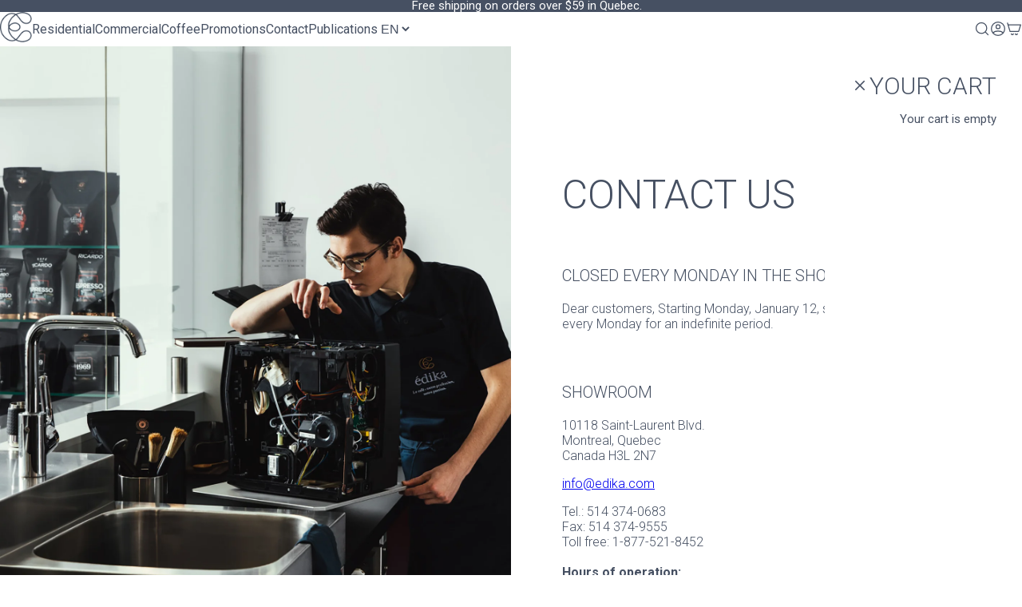

--- FILE ---
content_type: text/html; charset=utf-8
request_url: https://www.edika.com/en/pages/contact
body_size: 118573
content:
<!doctype html>
<html class="no-js" lang="en">
  <head>
	<script id="pandectes-rules">   /* PANDECTES-GDPR: DO NOT MODIFY AUTO GENERATED CODE OF THIS SCRIPT */      window.PandectesSettings = {"store":{"id":22061067,"plan":"plus","theme":"Edika - New Cart Drawer","primaryLocale":"fr","adminMode":false,"headless":false,"storefrontRootDomain":"","checkoutRootDomain":"","storefrontAccessToken":""},"tsPublished":1738267334,"declaration":{"showPurpose":false,"showProvider":false,"declIntroText":"Nous utilisons des cookies pour optimiser les fonctionnalités du site Web, analyser les performances et vous offrir une expérience personnalisée. Certains cookies sont indispensables au bon fonctionnement et au bon fonctionnement du site Web. Ces cookies ne peuvent pas être désactivés. Dans cette fenêtre, vous pouvez gérer vos préférences en matière de cookies.","showDateGenerated":true},"language":{"languageMode":"Multilingual","fallbackLanguage":"fr","languageDetection":"locale","languagesSupported":["en"]},"texts":{"managed":{"headerText":{"en":"We respect your privacy","fr":"Nous respectons votre vie privée"},"consentText":{"en":"This website uses cookies to ensure you get the best experience.","fr":"Ce site utilise des cookies pour vous garantir la meilleure expérience."},"dismissButtonText":{"en":"Ok","fr":"D'accord"},"linkText":{"en":"Learn more","fr":"En savoir plus"},"imprintText":{"en":"Imprint","fr":"Imprimer"},"preferencesButtonText":{"en":"Preferences","fr":"Préférences"},"allowButtonText":{"en":"Accept","fr":"Accepter"},"denyButtonText":{"en":"Decline","fr":"Décliner"},"leaveSiteButtonText":{"en":"Leave this site","fr":"Quitter ce site"},"cookiePolicyText":{"en":"Cookie policy","fr":"Politique de cookies"},"preferencesPopupTitleText":{"en":"Manage consent preferences","fr":"Gérer les préférences de consentement"},"preferencesPopupIntroText":{"en":"We use cookies to optimize website functionality, analyze the performance, and provide personalized experience to you. Some cookies are essential to make the website operate and function correctly. Those cookies cannot be disabled. In this window you can manage your preference of cookies.","fr":"Nous utilisons des cookies pour optimiser les fonctionnalités du site Web, analyser les performances et vous offrir une expérience personnalisée. Certains cookies sont indispensables au bon fonctionnement et au bon fonctionnement du site. Ces cookies ne peuvent pas être désactivés. Dans cette fenêtre, vous pouvez gérer votre préférence de cookies."},"preferencesPopupCloseButtonText":{"en":"Close","fr":"Fermer"},"preferencesPopupAcceptAllButtonText":{"en":"Accept all","fr":"Accepter tout"},"preferencesPopupRejectAllButtonText":{"en":"Reject all","fr":"Tout rejeter"},"preferencesPopupSaveButtonText":{"en":"Save preferences","fr":"Enregistrer les préférences"},"accessSectionTitleText":{"en":"Data portability","fr":"Portabilité des données"},"accessSectionParagraphText":{"en":"You have the right to request access to your data at any time.","fr":"Vous avez le droit de pouvoir accéder à vos données à tout moment."},"rectificationSectionTitleText":{"en":"Data Rectification","fr":"Rectification des données"},"rectificationSectionParagraphText":{"en":"You have the right to request your data to be updated whenever you think it is appropriate.","fr":"Vous avez le droit de demander la mise à jour de vos données chaque fois que vous le jugez approprié."},"erasureSectionTitleText":{"en":"Right to be forgotten","fr":"Droit à l'oubli"},"erasureSectionParagraphText":{"en":"You have the right to ask all your data to be erased. After that, you will no longer be able to access your account.","fr":"Vous avez le droit de demander que toutes vos données soient effacées. Après cela, vous ne pourrez plus accéder à votre compte."},"declIntroText":{"en":"We use cookies to optimize website functionality, analyze the performance, and provide personalized experience to you. Some cookies are essential to make the website operate and function correctly. Those cookies cannot be disabled. In this window you can manage your preference of cookies.","fr":"Nous utilisons des cookies pour optimiser les fonctionnalités du site Web, analyser les performances et vous offrir une expérience personnalisée. Certains cookies sont indispensables au bon fonctionnement et au bon fonctionnement du site Web. Ces cookies ne peuvent pas être désactivés. Dans cette fenêtre, vous pouvez gérer vos préférences en matière de cookies."}},"categories":{"strictlyNecessaryCookiesTitleText":{"en":"Strictly necessary cookies","fr":"Cookies strictement nécessaires"},"functionalityCookiesTitleText":{"en":"Functional cookies","fr":"Cookies fonctionnels"},"performanceCookiesTitleText":{"en":"Performance cookies","fr":"Cookies de performances"},"targetingCookiesTitleText":{"en":"Targeting cookies","fr":"Ciblage des cookies"},"unclassifiedCookiesTitleText":{"en":"Unclassified cookies","fr":"Cookies non classés"},"strictlyNecessaryCookiesDescriptionText":{"en":"These cookies are essential in order to enable you to move around the website and use its features, such as accessing secure areas of the website. The website cannot function properly without these cookies.","fr":"Ces cookies sont essentiels pour vous permettre de vous déplacer sur le site Web et d'utiliser ses fonctionnalités, telles que l'accès aux zones sécurisées du site Web. Le site Web ne peut pas fonctionner correctement sans ces cookies."},"functionalityCookiesDescriptionText":{"en":"These cookies enable the site to provide enhanced functionality and personalisation. They may be set by us or by third party providers whose services we have added to our pages. If you do not allow these cookies then some or all of these services may not function properly.","fr":"Ces cookies permettent au site de fournir des fonctionnalités et une personnalisation améliorées. Ils peuvent être définis par nous ou par des fournisseurs tiers dont nous avons ajouté les services à nos pages. Si vous n'autorisez pas ces cookies, certains ou tous ces services peuvent ne pas fonctionner correctement."},"performanceCookiesDescriptionText":{"en":"These cookies enable us to monitor and improve the performance of our website. For example, they allow us to count visits, identify traffic sources and see which parts of the site are most popular.","fr":"Ces cookies nous permettent de surveiller et d'améliorer les performances de notre site Web. Par exemple, ils nous permettent de compter les visites, d'identifier les sources de trafic et de voir quelles parties du site sont les plus populaires."},"targetingCookiesDescriptionText":{"en":"These cookies may be set through our site by our advertising partners. They may be used by those companies to build a profile of your interests and show you relevant adverts on other sites.    They do not store directly personal information, but are based on uniquely identifying your browser and internet device. If you do not allow these cookies, you will experience less targeted advertising.","fr":"Ces cookies peuvent être installés via notre site par nos partenaires publicitaires. Ils peuvent être utilisés par ces sociétés pour établir un profil de vos intérêts et vous montrer des publicités pertinentes sur d'autres sites. Ils ne stockent pas directement d'informations personnelles, mais sont basés sur l'identification unique de votre navigateur et de votre appareil Internet. Si vous n'autorisez pas ces cookies, vous bénéficierez d'une publicité moins ciblée."},"unclassifiedCookiesDescriptionText":{"en":"Unclassified cookies are cookies that we are in the process of classifying, together with the providers of individual cookies.","fr":"Les cookies non classés sont des cookies que nous sommes en train de classer avec les fournisseurs de cookies individuels."}},"auto":{"declName":{"en":"Name","fr":"Nom"},"declPath":{"en":"Path","fr":"Chemin"},"declType":{"en":"Type","fr":"Type"},"declDomain":{"en":"Domain","fr":"Domaine"},"declPurpose":{"en":"Purpose","fr":"But"},"declProvider":{"en":"Provider","fr":"Fournisseur"},"declRetention":{"en":"Retention","fr":"Rétention"},"declFirstParty":{"en":"First-party","fr":"Première partie"},"declThirdParty":{"en":"Third-party","fr":"Tierce partie"},"declSeconds":{"en":"seconds","fr":"secondes"},"declMinutes":{"en":"minutes","fr":"minutes"},"declHours":{"en":"hours","fr":"heures"},"declDays":{"en":"days","fr":"jours"},"declMonths":{"en":"months","fr":"mois"},"declYears":{"en":"years","fr":"années"},"declSession":{"en":"Session","fr":"Session"},"cookiesDetailsText":{"en":"Cookies details","fr":"Détails des cookies"},"preferencesPopupAlwaysAllowedText":{"en":"Always allowed","fr":"Toujours activé"},"submitButton":{"en":"Submit","fr":"Soumettre"},"submittingButton":{"en":"Submitting...","fr":"Soumission..."},"cancelButton":{"en":"Cancel","fr":"Annuler"},"guestsSupportInfoText":{"en":"Please login with your customer account to further proceed.","fr":"Veuillez vous connecter avec votre compte client pour continuer."},"guestsSupportEmailPlaceholder":{"en":"E-mail address","fr":"Adresse e-mail"},"guestsSupportEmailValidationError":{"en":"Email is not valid","fr":"L'email n'est pas valide"},"guestsSupportEmailSuccessTitle":{"en":"Thank you for your request","fr":"Merci pour votre requête"},"guestsSupportEmailFailureTitle":{"en":"A problem occurred","fr":"Un problème est survenu"},"guestsSupportEmailSuccessMessage":{"en":"If you are registered as a customer of this store, you will soon receive an email with instructions on how to proceed.","fr":"Si vous êtes inscrit en tant que client de ce magasin, vous recevrez bientôt un e-mail avec des instructions sur la marche à suivre."},"guestsSupportEmailFailureMessage":{"en":"Your request was not submitted. Please try again and if problem persists, contact store owner for assistance.","fr":"Votre demande n'a pas été soumise. Veuillez réessayer et si le problème persiste, contactez le propriétaire du magasin pour obtenir de l'aide."},"confirmationSuccessTitle":{"en":"Your request is verified","fr":"Votre demande est vérifiée"},"confirmationFailureTitle":{"en":"A problem occurred","fr":"Un problème est survenu"},"confirmationSuccessMessage":{"en":"We will soon get back to you as to your request.","fr":"Nous reviendrons rapidement vers vous quant à votre demande."},"confirmationFailureMessage":{"en":"Your request was not verified. Please try again and if problem persists, contact store owner for assistance","fr":"Votre demande n'a pas été vérifiée. Veuillez réessayer et si le problème persiste, contactez le propriétaire du magasin pour obtenir de l'aide"},"consentSectionTitleText":{"en":"Your cookie consent","fr":"Votre consentement aux cookies"},"consentSectionNoConsentText":{"en":"You have not consented to the cookies policy of this website.","fr":"Vous n'avez pas consenti à la politique de cookies de ce site Web."},"consentSectionConsentedText":{"en":"You consented to the cookies policy of this website on","fr":"Vous avez consenti à la politique de cookies de ce site Web sur"},"consentStatus":{"en":"Consent preference","fr":"Préférence de consentement"},"consentDate":{"en":"Consent date","fr":"Date de consentement"},"consentId":{"en":"Consent ID","fr":"ID de consentement"},"consentSectionChangeConsentActionText":{"en":"Change consent preference","fr":"Modifier la préférence de consentement"},"accessSectionGDPRRequestsActionText":{"en":"Data subject requests","fr":"Demandes des personnes concernées"},"accessSectionAccountInfoActionText":{"en":"Personal data","fr":"Données personnelles"},"accessSectionOrdersRecordsActionText":{"en":"Orders","fr":"Ordres"},"accessSectionDownloadReportActionText":{"en":"Request export","fr":"Tout télécharger"},"rectificationCommentPlaceholder":{"en":"Describe what you want to be updated","fr":"Décrivez ce que vous souhaitez mettre à jour"},"rectificationCommentValidationError":{"en":"Comment is required","fr":"Un commentaire est requis"},"rectificationSectionEditAccountActionText":{"en":"Request an update","fr":"Demander une mise à jour"},"erasureSectionRequestDeletionActionText":{"en":"Request personal data deletion","fr":"Demander la suppression des données personnelles"}}},"library":{"previewMode":false,"fadeInTimeout":0,"defaultBlocked":7,"showLink":true,"showImprintLink":false,"showGoogleLink":false,"enabled":true,"cookie":{"name":"_pandectes_gdpr","expiryDays":365,"secure":true,"domain":""},"dismissOnScroll":false,"dismissOnWindowClick":false,"dismissOnTimeout":false,"palette":{"popup":{"background":"#BE9681","backgroundForCalculations":{"a":1,"b":129,"g":150,"r":190},"text":"#FFFFFF"},"button":{"background":"#FFFFFF","backgroundForCalculations":{"a":1,"b":255,"g":255,"r":255},"text":"#BE9681","textForCalculation":{"a":1,"b":129,"g":150,"r":190},"border":"transparent"}},"content":{"href":"https://www.edika.com/pages/politique-de-confidentialite","imprintHref":"/","close":"&#10005;","target":"_blank","logo":""},"window":"<div role=\"dialog\" aria-live=\"polite\" aria-label=\"cookieconsent\" aria-describedby=\"cookieconsent:desc\" id=\"pandectes-banner\" class=\"cc-window-wrapper cc-bottom-left-wrapper\"><div class=\"pd-cookie-banner-window cc-window {{classes}}\"><!--googleoff: all-->{{children}}<!--googleon: all--></div></div>","compliance":{"custom":"<div class=\"cc-compliance cc-highlight\">{{preferences}}{{allow}}</div>"},"type":"custom","layouts":{"basic":"{{messagelink}}{{compliance}}{{close}}"},"position":"bottom-left","theme":"classic","revokable":false,"animateRevokable":false,"revokableReset":false,"revokableLogoUrl":"https://cdn.shopify.com/s/files/1/2206/1067/t/227/assets/pandectes-reopen-logo.png?v=1737739390","revokablePlacement":"bottom-left","revokableMarginHorizontal":15,"revokableMarginVertical":15,"static":false,"autoAttach":true,"hasTransition":true,"blacklistPage":[""]},"geolocation":{"brOnly":false,"caOnly":false,"chOnly":false,"euOnly":false,"jpOnly":false,"thOnly":false,"canadaOnly":true,"globalVisibility":false},"dsr":{"guestsSupport":false,"accessSectionDownloadReportAuto":false},"banner":{"resetTs":1695390380,"extraCss":"        .cc-banner-logo {max-width: 24em!important;}    @media(min-width: 768px) {.cc-window.cc-floating{max-width: 24em!important;width: 24em!important;}}    .cc-message, .pd-cookie-banner-window .cc-header, .cc-logo {text-align: left}    .cc-window-wrapper{z-index: 2147483647;}    .cc-window{padding: 18px!important;z-index: 2147483647;font-size: 16px!important;font-family: Noto Serif;}    .pd-cookie-banner-window .cc-header{font-size: 16px!important;font-family: Noto Serif;}    .pd-cp-ui{font-family: Noto Serif; background-color: #BE9681;color:#FFFFFF;}    button.pd-cp-btn, a.pd-cp-btn{background-color:#FFFFFF;color:#BE9681!important;}    input + .pd-cp-preferences-slider{background-color: rgba(255, 255, 255, 0.3)}    .pd-cp-scrolling-section::-webkit-scrollbar{background-color: rgba(255, 255, 255, 0.3)}    input:checked + .pd-cp-preferences-slider{background-color: rgba(255, 255, 255, 1)}    .pd-cp-scrolling-section::-webkit-scrollbar-thumb {background-color: rgba(255, 255, 255, 1)}    .pd-cp-ui-close{color:#FFFFFF;}    .pd-cp-preferences-slider:before{background-color: #BE9681}    .pd-cp-title:before {border-color: #FFFFFF!important}    .pd-cp-preferences-slider{background-color:#FFFFFF}    .pd-cp-toggle{color:#FFFFFF!important}    @media(max-width:699px) {.pd-cp-ui-close-top svg {fill: #FFFFFF}}    .pd-cp-toggle:hover,.pd-cp-toggle:visited,.pd-cp-toggle:active{color:#FFFFFF!important}    .pd-cookie-banner-window {box-shadow: 0 0 18px rgb(0 0 0 / 20%);}  ","customJavascript":null,"showPoweredBy":false,"hybridStrict":false,"cookiesBlockedByDefault":"7","isActive":true,"implicitSavePreferences":false,"cookieIcon":false,"blockBots":false,"showCookiesDetails":true,"hasTransition":true,"blockingPage":false,"showOnlyLandingPage":false,"leaveSiteUrl":"https://www.google.com","linkRespectStoreLang":false},"cookies":{"0":[{"name":"keep_alive","type":"http","domain":"www.edika.com","path":"/","provider":"Shopify","firstParty":true,"retention":"30 minute(s)","expires":30,"unit":"declMinutes","purpose":{"en":"Used when international domain redirection is enabled to determine if a request is the first one of a session.","fr":"Used in connection with buyer localization."}},{"name":"secure_customer_sig","type":"http","domain":"www.edika.com","path":"/","provider":"Shopify","firstParty":true,"retention":"1 year(s)","expires":1,"unit":"declYears","purpose":{"en":"Used to identify a user after they sign into a shop as a customer so they do not need to log in again.","fr":"Used in connection with customer login."}},{"name":"localization","type":"http","domain":"www.edika.com","path":"/","provider":"Shopify","firstParty":true,"retention":"1 year(s)","expires":1,"unit":"declYears","purpose":{"en":"Used to localize the cart to the correct country.","fr":"Shopify store localization"}},{"name":"cart_currency","type":"http","domain":"www.edika.com","path":"/","provider":"Shopify","firstParty":true,"retention":"15 day(s)","expires":15,"unit":"declDays","purpose":{"en":"Used after a checkout is completed to initialize a new empty cart with the same currency as the one just used.","fr":"Used in connection with shopping cart."}},{"name":"_cmp_a","type":"http","domain":".edika.com","path":"/","provider":"Shopify","firstParty":true,"retention":"24 hour(s)","expires":24,"unit":"declHours","purpose":{"en":"Used for managing customer privacy settings.","fr":"Used for managing customer privacy settings."}},{"name":"cart","type":"http","domain":"www.edika.com","path":"/","provider":"Shopify","firstParty":true,"retention":"14 day(s)","expires":14,"unit":"declDays","purpose":{"en":"Contains information related to the user's cart.","fr":"Used in connection with shopping cart."}},{"name":"cart_ts","type":"http","domain":"www.edika.com","path":"/","provider":"Shopify","firstParty":true,"retention":"14 day(s)","expires":14,"unit":"declDays","purpose":{"en":"Used in connection with checkout.","fr":"Used in connection with checkout."}},{"name":"cart_sig","type":"http","domain":"www.edika.com","path":"/","provider":"Shopify","firstParty":true,"retention":"14 day(s)","expires":14,"unit":"declDays","purpose":{"en":"A hash of the contents of a cart. This is used to verify the integrity of the cart and to ensure performance of some cart operations.","fr":"Used in connection with checkout."}},{"name":"_secure_session_id","type":"http","domain":"www.edika.com","path":"/","provider":"Shopify","firstParty":true,"retention":"24 hour(s)","expires":24,"unit":"declHours","purpose":{"fr":"Used in connection with navigation through a storefront."}},{"name":"dynamic_checkout_shown_on_cart","type":"http","domain":"www.edika.com","path":"/","provider":"Shopify","firstParty":true,"retention":"30 minute(s)","expires":30,"unit":"declMinutes","purpose":{"en":"Adjusts checkout experience for buyers that proceed with regular checkout versus dynamic checkout.","fr":"Used in connection with checkout."}},{"name":"shopify_pay_redirect","type":"http","domain":"www.edika.com","path":"/","provider":"Shopify","firstParty":true,"retention":"60 minute(s)","expires":60,"unit":"declMinutes","purpose":{"en":"Used to accelerate the checkout process when the buyer has a Shop Pay account.","fr":"Used in connection with checkout."}}],"1":[{"name":"_hjSessionUser_2250237","type":"http","domain":".edika.com","path":"/","provider":"Hotjar","firstParty":true,"retention":"1 year(s)","expires":1,"unit":"declYears","purpose":{"fr":"Used by Hotjar to store a unique user ID."}},{"name":"_hjSession_2250237","type":"http","domain":".edika.com","path":"/","provider":"Hotjar","firstParty":true,"retention":"30 minute(s)","expires":30,"unit":"declMinutes","purpose":{"fr":"Used by Hotjar to provide functions across pages."}},{"name":"tsrce","type":"http","domain":".paypal.com","path":"/","provider":"Paypal","firstParty":true,"retention":"3 day(s)","expires":3,"unit":"declDays","purpose":{"en":"PayPal cookie: when making a payment via PayPal these cookies are issued – PayPal session/security","fr":"PayPal cookie: when making a payment via PayPal these cookies are issued – PayPal session/security"}}],"2":[{"name":"_y","type":"http","domain":".edika.com","path":"/","provider":"Shopify","firstParty":true,"retention":"1 year(s)","expires":1,"unit":"declYears","purpose":{"fr":"Shopify analytics."}},{"name":"_s","type":"http","domain":".edika.com","path":"/","provider":"Shopify","firstParty":true,"retention":"31 minute(s)","expires":31,"unit":"declMinutes","purpose":{"fr":"Shopify analytics."}},{"name":"_shopify_y","type":"http","domain":".edika.com","path":"/","provider":"Shopify","firstParty":true,"retention":"1 year(s)","expires":1,"unit":"declYears","purpose":{"en":"Shopify analytics.","fr":"Shopify analytics."}},{"name":"_shopify_s","type":"http","domain":".edika.com","path":"/","provider":"Shopify","firstParty":true,"retention":"31 minute(s)","expires":31,"unit":"declMinutes","purpose":{"en":"Used to identify a given browser session/shop combination. Duration is 30 minute rolling expiry of last use.","fr":"Shopify analytics."}},{"name":"_orig_referrer","type":"http","domain":".edika.com","path":"/","provider":"Shopify","firstParty":true,"retention":"14 day(s)","expires":14,"unit":"declDays","purpose":{"en":"Allows merchant to identify where people are visiting them from.","fr":"Tracks landing pages."}},{"name":"_landing_page","type":"http","domain":".edika.com","path":"/","provider":"Shopify","firstParty":true,"retention":"14 day(s)","expires":14,"unit":"declDays","purpose":{"en":"Capture the landing page of visitor when they come from other sites.","fr":"Tracks landing pages."}},{"name":"_shopify_sa_p","type":"http","domain":".edika.com","path":"/","provider":"Shopify","firstParty":true,"retention":"30 minute(s)","expires":30,"unit":"declMinutes","purpose":{"en":"Capture the landing page of visitor when they come from other sites to support marketing analytics.","fr":"Shopify analytics relating to marketing & referrals."}},{"name":"_shopify_sa_t","type":"http","domain":".edika.com","path":"/","provider":"Shopify","firstParty":true,"retention":"30 minute(s)","expires":30,"unit":"declMinutes","purpose":{"en":"Capture the landing page of visitor when they come from other sites to support marketing analytics.","fr":"Shopify analytics relating to marketing & referrals."}},{"name":"_gat","type":"http","domain":".edika.com","path":"/","provider":"Google","firstParty":true,"retention":"23 second(s)","expires":23,"unit":"declSeconds","purpose":{"en":"Cookie is placed by Google Analytics to filter requests from bots.","fr":"Cookie is placed by Google Analytics to filter requests from bots."}},{"name":"_ga","type":"http","domain":".edika.com","path":"/","provider":"Google","firstParty":true,"retention":"1 year(s)","expires":1,"unit":"declYears","purpose":{"en":"Cookie is set by Google Analytics with unknown functionality","fr":"Cookie is set by Google Analytics with unknown functionality"}},{"name":"_gid","type":"http","domain":".edika.com","path":"/","provider":"Google","firstParty":true,"retention":"24 hour(s)","expires":24,"unit":"declHours","purpose":{"en":"Cookie is placed by Google Analytics to count and track pageviews.","fr":"Cookie is placed by Google Analytics to count and track pageviews."}},{"name":"_ga_F44WSYVNLP","type":"http","domain":".edika.com","path":"/","provider":"Google","firstParty":true,"retention":"1 year(s)","expires":1,"unit":"declYears","purpose":{"fr":"Cookie is set by Google Analytics with unknown functionality"}}],"4":[{"name":"_gcl_au","type":"http","domain":".edika.com","path":"/","provider":"Google","firstParty":true,"retention":"90 day(s)","expires":90,"unit":"declDays","purpose":{"en":"Cookie is placed by Google Tag Manager to track conversions.","fr":"Cookie is placed by Google Tag Manager to track conversions."}},{"name":"test_cookie","type":"http","domain":".doubleclick.net","path":"/","provider":"Google","firstParty":true,"retention":"15 minute(s)","expires":15,"unit":"declMinutes","purpose":{"en":"To measure the visitors’ actions after they click through from an advert. Expires after each visit.","fr":"To measure the visitors’ actions after they click through from an advert. Expires after each visit."}},{"name":"__kla_id","type":"http","domain":"www.edika.com","path":"/","provider":"Klaviyo","firstParty":true,"retention":"1 year(s)","expires":1,"unit":"declYears","purpose":{"en":"Tracks when someone clicks through a Klaviyo email to your website.","fr":"Tracks when someone clicks through a Klaviyo email to your website"}},{"name":"_fbp","type":"http","domain":".edika.com","path":"/","provider":"Facebook","firstParty":true,"retention":"90 day(s)","expires":90,"unit":"declDays","purpose":{"en":"Cookie is placed by Facebook to track visits across websites.","fr":"Cookie is placed by Facebook to track visits across websites."}},{"name":"_pin_unauth","type":"http","domain":".edika.com","path":"/","provider":"Pinterest","firstParty":true,"retention":"1 year(s)","expires":1,"unit":"declYears","purpose":{"en":"Used to group actions for users who cannot be identified by Pinterest.","fr":"Used to group actions for users who cannot be identified by Pinterest."}},{"name":"IDE","type":"http","domain":".doubleclick.net","path":"/","provider":"Google","firstParty":true,"retention":"1 year(s)","expires":1,"unit":"declYears","purpose":{"en":"To measure the visitors’ actions after they click through from an advert. Expires after 1 year.","fr":"To measure the visitors’ actions after they click through from an advert. Expires after 1 year."}}],"8":[{"name":"_hjFirstSeen","type":"http","domain":".edika.com","path":"/","provider":"Unknown","firstParty":true,"retention":"30 minute(s)","expires":30,"unit":"declMinutes","purpose":{"fr":""}},{"name":"_hjAbsoluteSessionInProgress","type":"http","domain":".edika.com","path":"/","provider":"Unknown","firstParty":true,"retention":"30 minute(s)","expires":30,"unit":"declMinutes","purpose":{"fr":""}},{"name":"_hjIncludedInSessionSample_2250237","type":"http","domain":".edika.com","path":"/","provider":"Unknown","firstParty":true,"retention":"2 minute(s)","expires":2,"unit":"declMinutes","purpose":{"fr":""}},{"name":"_hdWS","type":"http","domain":".www.edika.com","path":"/","provider":"Unknown","firstParty":true,"retention":"Session","expires":-1695390427,"unit":"declSeconds","purpose":{"fr":""}},{"name":"_hdtid","type":"http","domain":".www.edika.com","path":"/","provider":"Unknown","firstParty":true,"retention":"Session","expires":-1695390427,"unit":"declSeconds","purpose":{"fr":""}}]},"blocker":{"isActive":false,"googleConsentMode":{"id":"","analyticsId":"","adwordsId":"","isActive":false,"adStorageCategory":4,"analyticsStorageCategory":2,"personalizationStorageCategory":1,"functionalityStorageCategory":1,"customEvent":true,"securityStorageCategory":0,"redactData":true,"urlPassthrough":false},"facebookPixel":{"id":"","isActive":false,"ldu":false},"microsoft":{},"rakuten":{"isActive":false,"cmp":false,"ccpa":false},"gpcIsActive":false,"defaultBlocked":7,"patterns":{"whiteList":[],"blackList":{"1":[],"2":[],"4":[],"8":[]},"iframesWhiteList":[],"iframesBlackList":{"1":[],"2":[],"4":[],"8":[]},"beaconsWhiteList":[],"beaconsBlackList":{"1":[],"2":[],"4":[],"8":[]}}}}      !function(){"use strict";window.PandectesRules=window.PandectesRules||{},window.PandectesRules.manualBlacklist={1:[],2:[],4:[]},window.PandectesRules.blacklistedIFrames={1:[],2:[],4:[]},window.PandectesRules.blacklistedCss={1:[],2:[],4:[]},window.PandectesRules.blacklistedBeacons={1:[],2:[],4:[]};var e="javascript/blocked";function t(e){return new RegExp(e.replace(/[/\\.+?$()]/g,"\\$&").replace("*","(.*)"))}var n=function(e){var t=arguments.length>1&&void 0!==arguments[1]?arguments[1]:"log";new URLSearchParams(window.location.search).get("log")&&console[t]("PandectesRules: ".concat(e))};function a(e){var t=document.createElement("script");t.async=!0,t.src=e,document.head.appendChild(t)}function r(e,t){var n=Object.keys(e);if(Object.getOwnPropertySymbols){var a=Object.getOwnPropertySymbols(e);t&&(a=a.filter((function(t){return Object.getOwnPropertyDescriptor(e,t).enumerable}))),n.push.apply(n,a)}return n}function o(e){for(var t=1;t<arguments.length;t++){var n=null!=arguments[t]?arguments[t]:{};t%2?r(Object(n),!0).forEach((function(t){s(e,t,n[t])})):Object.getOwnPropertyDescriptors?Object.defineProperties(e,Object.getOwnPropertyDescriptors(n)):r(Object(n)).forEach((function(t){Object.defineProperty(e,t,Object.getOwnPropertyDescriptor(n,t))}))}return e}function i(e){var t=function(e,t){if("object"!=typeof e||!e)return e;var n=e[Symbol.toPrimitive];if(void 0!==n){var a=n.call(e,t||"default");if("object"!=typeof a)return a;throw new TypeError("@@toPrimitive must return a primitive value.")}return("string"===t?String:Number)(e)}(e,"string");return"symbol"==typeof t?t:t+""}function s(e,t,n){return(t=i(t))in e?Object.defineProperty(e,t,{value:n,enumerable:!0,configurable:!0,writable:!0}):e[t]=n,e}function c(e,t){return function(e){if(Array.isArray(e))return e}(e)||function(e,t){var n=null==e?null:"undefined"!=typeof Symbol&&e[Symbol.iterator]||e["@@iterator"];if(null!=n){var a,r,o,i,s=[],c=!0,l=!1;try{if(o=(n=n.call(e)).next,0===t){if(Object(n)!==n)return;c=!1}else for(;!(c=(a=o.call(n)).done)&&(s.push(a.value),s.length!==t);c=!0);}catch(e){l=!0,r=e}finally{try{if(!c&&null!=n.return&&(i=n.return(),Object(i)!==i))return}finally{if(l)throw r}}return s}}(e,t)||d(e,t)||function(){throw new TypeError("Invalid attempt to destructure non-iterable instance.\nIn order to be iterable, non-array objects must have a [Symbol.iterator]() method.")}()}function l(e){return function(e){if(Array.isArray(e))return u(e)}(e)||function(e){if("undefined"!=typeof Symbol&&null!=e[Symbol.iterator]||null!=e["@@iterator"])return Array.from(e)}(e)||d(e)||function(){throw new TypeError("Invalid attempt to spread non-iterable instance.\nIn order to be iterable, non-array objects must have a [Symbol.iterator]() method.")}()}function d(e,t){if(e){if("string"==typeof e)return u(e,t);var n=Object.prototype.toString.call(e).slice(8,-1);return"Object"===n&&e.constructor&&(n=e.constructor.name),"Map"===n||"Set"===n?Array.from(e):"Arguments"===n||/^(?:Ui|I)nt(?:8|16|32)(?:Clamped)?Array$/.test(n)?u(e,t):void 0}}function u(e,t){(null==t||t>e.length)&&(t=e.length);for(var n=0,a=new Array(t);n<t;n++)a[n]=e[n];return a}var f=window.PandectesRulesSettings||window.PandectesSettings,g=!(void 0===window.dataLayer||!Array.isArray(window.dataLayer)||!window.dataLayer.some((function(e){return"pandectes_full_scan"===e.event}))),p=function(){var e,t=arguments.length>0&&void 0!==arguments[0]?arguments[0]:"_pandectes_gdpr",n=("; "+document.cookie).split("; "+t+"=");if(n.length<2)e={};else{var a=n.pop().split(";");e=window.atob(a.shift())}var r=function(e){try{return JSON.parse(e)}catch(e){return!1}}(e);return!1!==r?r:e}(),h=f.banner.isActive,y=f.blocker,v=y.defaultBlocked,w=y.patterns,m=p&&null!==p.preferences&&void 0!==p.preferences?p.preferences:null,b=g?0:h?null===m?v:m:0,k={1:!(1&b),2:!(2&b),4:!(4&b)},_=w.blackList,S=w.whiteList,L=w.iframesBlackList,C=w.iframesWhiteList,P=w.beaconsBlackList,A=w.beaconsWhiteList,O={blackList:[],whiteList:[],iframesBlackList:{1:[],2:[],4:[],8:[]},iframesWhiteList:[],beaconsBlackList:{1:[],2:[],4:[],8:[]},beaconsWhiteList:[]};[1,2,4].map((function(e){var n;k[e]||((n=O.blackList).push.apply(n,l(_[e].length?_[e].map(t):[])),O.iframesBlackList[e]=L[e].length?L[e].map(t):[],O.beaconsBlackList[e]=P[e].length?P[e].map(t):[])})),O.whiteList=S.length?S.map(t):[],O.iframesWhiteList=C.length?C.map(t):[],O.beaconsWhiteList=A.length?A.map(t):[];var E={scripts:[],iframes:{1:[],2:[],4:[]},beacons:{1:[],2:[],4:[]},css:{1:[],2:[],4:[]}},I=function(t,n){return t&&(!n||n!==e)&&(!O.blackList||O.blackList.some((function(e){return e.test(t)})))&&(!O.whiteList||O.whiteList.every((function(e){return!e.test(t)})))},B=function(e,t){var n=O.iframesBlackList[t],a=O.iframesWhiteList;return e&&(!n||n.some((function(t){return t.test(e)})))&&(!a||a.every((function(t){return!t.test(e)})))},j=function(e,t){var n=O.beaconsBlackList[t],a=O.beaconsWhiteList;return e&&(!n||n.some((function(t){return t.test(e)})))&&(!a||a.every((function(t){return!t.test(e)})))},T=new MutationObserver((function(e){for(var t=0;t<e.length;t++)for(var n=e[t].addedNodes,a=0;a<n.length;a++){var r=n[a],o=r.dataset&&r.dataset.cookiecategory;if(1===r.nodeType&&"LINK"===r.tagName){var i=r.dataset&&r.dataset.href;if(i&&o)switch(o){case"functionality":case"C0001":E.css[1].push(i);break;case"performance":case"C0002":E.css[2].push(i);break;case"targeting":case"C0003":E.css[4].push(i)}}}})),R=new MutationObserver((function(t){for(var a=0;a<t.length;a++)for(var r=t[a].addedNodes,o=function(){var t=r[i],a=t.src||t.dataset&&t.dataset.src,o=t.dataset&&t.dataset.cookiecategory;if(1===t.nodeType&&"IFRAME"===t.tagName){if(a){var s=!1;B(a,1)||"functionality"===o||"C0001"===o?(s=!0,E.iframes[1].push(a)):B(a,2)||"performance"===o||"C0002"===o?(s=!0,E.iframes[2].push(a)):(B(a,4)||"targeting"===o||"C0003"===o)&&(s=!0,E.iframes[4].push(a)),s&&(t.removeAttribute("src"),t.setAttribute("data-src",a))}}else if(1===t.nodeType&&"IMG"===t.tagName){if(a){var c=!1;j(a,1)?(c=!0,E.beacons[1].push(a)):j(a,2)?(c=!0,E.beacons[2].push(a)):j(a,4)&&(c=!0,E.beacons[4].push(a)),c&&(t.removeAttribute("src"),t.setAttribute("data-src",a))}}else if(1===t.nodeType&&"SCRIPT"===t.tagName){var l=t.type,d=!1;if(I(a,l)?(n("rule blocked: ".concat(a)),d=!0):a&&o?n("manually blocked @ ".concat(o,": ").concat(a)):o&&n("manually blocked @ ".concat(o,": inline code")),d){E.scripts.push([t,l]),t.type=e;t.addEventListener("beforescriptexecute",(function n(a){t.getAttribute("type")===e&&a.preventDefault(),t.removeEventListener("beforescriptexecute",n)})),t.parentElement&&t.parentElement.removeChild(t)}}},i=0;i<r.length;i++)o()})),D=document.createElement,x={src:Object.getOwnPropertyDescriptor(HTMLScriptElement.prototype,"src"),type:Object.getOwnPropertyDescriptor(HTMLScriptElement.prototype,"type")};window.PandectesRules.unblockCss=function(e){var t=E.css[e]||[];t.length&&n("Unblocking CSS for ".concat(e)),t.forEach((function(e){var t=document.querySelector('link[data-href^="'.concat(e,'"]'));t.removeAttribute("data-href"),t.href=e})),E.css[e]=[]},window.PandectesRules.unblockIFrames=function(e){var t=E.iframes[e]||[];t.length&&n("Unblocking IFrames for ".concat(e)),O.iframesBlackList[e]=[],t.forEach((function(e){var t=document.querySelector('iframe[data-src^="'.concat(e,'"]'));t.removeAttribute("data-src"),t.src=e})),E.iframes[e]=[]},window.PandectesRules.unblockBeacons=function(e){var t=E.beacons[e]||[];t.length&&n("Unblocking Beacons for ".concat(e)),O.beaconsBlackList[e]=[],t.forEach((function(e){var t=document.querySelector('img[data-src^="'.concat(e,'"]'));t.removeAttribute("data-src"),t.src=e})),E.beacons[e]=[]},window.PandectesRules.unblockInlineScripts=function(e){var t=1===e?"functionality":2===e?"performance":"targeting",a=document.querySelectorAll('script[type="javascript/blocked"][data-cookiecategory="'.concat(t,'"]'));n("unblockInlineScripts: ".concat(a.length," in ").concat(t)),a.forEach((function(e){var t=document.createElement("script");t.type="text/javascript",e.hasAttribute("src")?t.src=e.getAttribute("src"):t.textContent=e.textContent,document.head.appendChild(t),e.parentNode.removeChild(e)}))},window.PandectesRules.unblockInlineCss=function(e){var t=1===e?"functionality":2===e?"performance":"targeting",a=document.querySelectorAll('link[data-cookiecategory="'.concat(t,'"]'));n("unblockInlineCss: ".concat(a.length," in ").concat(t)),a.forEach((function(e){e.href=e.getAttribute("data-href")}))},window.PandectesRules.unblock=function(e){e.length<1?(O.blackList=[],O.whiteList=[],O.iframesBlackList=[],O.iframesWhiteList=[]):(O.blackList&&(O.blackList=O.blackList.filter((function(t){return e.every((function(e){return"string"==typeof e?!t.test(e):e instanceof RegExp?t.toString()!==e.toString():void 0}))}))),O.whiteList&&(O.whiteList=[].concat(l(O.whiteList),l(e.map((function(e){if("string"==typeof e){var n=".*"+t(e)+".*";if(O.whiteList.every((function(e){return e.toString()!==n.toString()})))return new RegExp(n)}else if(e instanceof RegExp&&O.whiteList.every((function(t){return t.toString()!==e.toString()})))return e;return null})).filter(Boolean)))));var a=0;l(E.scripts).forEach((function(e,t){var n=c(e,2),r=n[0],o=n[1];if(function(e){var t=e.getAttribute("src");return O.blackList&&O.blackList.every((function(e){return!e.test(t)}))||O.whiteList&&O.whiteList.some((function(e){return e.test(t)}))}(r)){for(var i=document.createElement("script"),s=0;s<r.attributes.length;s++){var l=r.attributes[s];"src"!==l.name&&"type"!==l.name&&i.setAttribute(l.name,r.attributes[s].value)}i.setAttribute("src",r.src),i.setAttribute("type",o||"application/javascript"),document.head.appendChild(i),E.scripts.splice(t-a,1),a++}})),0==O.blackList.length&&0===O.iframesBlackList[1].length&&0===O.iframesBlackList[2].length&&0===O.iframesBlackList[4].length&&0===O.beaconsBlackList[1].length&&0===O.beaconsBlackList[2].length&&0===O.beaconsBlackList[4].length&&(n("Disconnecting observers"),R.disconnect(),T.disconnect())};var N=f.store,U=N.adminMode,z=N.headless,M=N.storefrontRootDomain,q=N.checkoutRootDomain,F=N.storefrontAccessToken,W=f.banner.isActive,H=f.blocker.defaultBlocked;W&&function(e){if(window.Shopify&&window.Shopify.customerPrivacy)e();else{var t=null;window.Shopify&&window.Shopify.loadFeatures&&window.Shopify.trackingConsent?e():t=setInterval((function(){window.Shopify&&window.Shopify.loadFeatures&&(clearInterval(t),window.Shopify.loadFeatures([{name:"consent-tracking-api",version:"0.1"}],(function(t){t?n("Shopify.customerPrivacy API - failed to load"):(n("shouldShowBanner() -> ".concat(window.Shopify.trackingConsent.shouldShowBanner()," | saleOfDataRegion() -> ").concat(window.Shopify.trackingConsent.saleOfDataRegion())),e())})))}),10)}}((function(){!function(){var e=window.Shopify.trackingConsent;if(!1!==e.shouldShowBanner()||null!==m||7!==H)try{var t=U&&!(window.Shopify&&window.Shopify.AdminBarInjector),a={preferences:!(1&b)||g||t,analytics:!(2&b)||g||t,marketing:!(4&b)||g||t};z&&(a.headlessStorefront=!0,a.storefrontRootDomain=null!=M&&M.length?M:window.location.hostname,a.checkoutRootDomain=null!=q&&q.length?q:"checkout.".concat(window.location.hostname),a.storefrontAccessToken=null!=F&&F.length?F:""),e.firstPartyMarketingAllowed()===a.marketing&&e.analyticsProcessingAllowed()===a.analytics&&e.preferencesProcessingAllowed()===a.preferences||e.setTrackingConsent(a,(function(e){e&&e.error?n("Shopify.customerPrivacy API - failed to setTrackingConsent"):n("setTrackingConsent(".concat(JSON.stringify(a),")"))}))}catch(e){n("Shopify.customerPrivacy API - exception")}}(),function(){if(z){var e=window.Shopify.trackingConsent,t=e.currentVisitorConsent();if(navigator.globalPrivacyControl&&""===t.sale_of_data){var a={sale_of_data:!1,headlessStorefront:!0};a.storefrontRootDomain=null!=M&&M.length?M:window.location.hostname,a.checkoutRootDomain=null!=q&&q.length?q:"checkout.".concat(window.location.hostname),a.storefrontAccessToken=null!=F&&F.length?F:"",e.setTrackingConsent(a,(function(e){e&&e.error?n("Shopify.customerPrivacy API - failed to setTrackingConsent({".concat(JSON.stringify(a),")")):n("setTrackingConsent(".concat(JSON.stringify(a),")"))}))}}}()}));var G=["AT","BE","BG","HR","CY","CZ","DK","EE","FI","FR","DE","GR","HU","IE","IT","LV","LT","LU","MT","NL","PL","PT","RO","SK","SI","ES","SE","GB","LI","NO","IS"],J=f.banner,V=J.isActive,K=J.hybridStrict,$=f.geolocation,Y=$.caOnly,Z=void 0!==Y&&Y,Q=$.euOnly,X=void 0!==Q&&Q,ee=$.brOnly,te=void 0!==ee&&ee,ne=$.jpOnly,ae=void 0!==ne&&ne,re=$.thOnly,oe=void 0!==re&&re,ie=$.chOnly,se=void 0!==ie&&ie,ce=$.zaOnly,le=void 0!==ce&&ce,de=$.canadaOnly,ue=void 0!==de&&de,fe=$.globalVisibility,ge=void 0===fe||fe,pe=f.blocker,he=pe.defaultBlocked,ye=void 0===he?7:he,ve=pe.googleConsentMode,we=ve.isActive,me=ve.customEvent,be=ve.id,ke=void 0===be?"":be,_e=ve.analyticsId,Se=void 0===_e?"":_e,Le=ve.adwordsId,Ce=void 0===Le?"":Le,Pe=ve.redactData,Ae=ve.urlPassthrough,Oe=ve.adStorageCategory,Ee=ve.analyticsStorageCategory,Ie=ve.functionalityStorageCategory,Be=ve.personalizationStorageCategory,je=ve.securityStorageCategory,Te=ve.dataLayerProperty,Re=void 0===Te?"dataLayer":Te,De=ve.waitForUpdate,xe=void 0===De?0:De,Ne=ve.useNativeChannel,Ue=void 0!==Ne&&Ne;function ze(){window[Re].push(arguments)}window[Re]=window[Re]||[];var Me,qe,Fe={hasInitialized:!1,useNativeChannel:!1,ads_data_redaction:!1,url_passthrough:!1,data_layer_property:"dataLayer",storage:{ad_storage:"granted",ad_user_data:"granted",ad_personalization:"granted",analytics_storage:"granted",functionality_storage:"granted",personalization_storage:"granted",security_storage:"granted"}};if(V&&we){var We=ye&Oe?"denied":"granted",He=ye&Ee?"denied":"granted",Ge=ye&Ie?"denied":"granted",Je=ye&Be?"denied":"granted",Ve=ye&je?"denied":"granted";Fe.hasInitialized=!0,Fe.useNativeChannel=Ue,Fe.url_passthrough=Ae,Fe.ads_data_redaction="denied"===We&&Pe,Fe.storage.ad_storage=We,Fe.storage.ad_user_data=We,Fe.storage.ad_personalization=We,Fe.storage.analytics_storage=He,Fe.storage.functionality_storage=Ge,Fe.storage.personalization_storage=Je,Fe.storage.security_storage=Ve,Fe.data_layer_property=Re||"dataLayer",Fe.ads_data_redaction&&ze("set","ads_data_redaction",Fe.ads_data_redaction),Fe.url_passthrough&&ze("set","url_passthrough",Fe.url_passthrough),function(){!1===Ue?console.log("Pandectes: Google Consent Mode (av2)"):console.log("Pandectes: Google Consent Mode (av2nc)");var e=b!==ye?{wait_for_update:xe||500}:xe?{wait_for_update:xe}:{};ge&&!K?ze("consent","default",o(o({},Fe.storage),e)):(ze("consent","default",o(o(o({},Fe.storage),e),{},{region:[].concat(l(X||K?G:[]),l(Z&&!K?["US-CA","US-VA","US-CT","US-UT","US-CO"]:[]),l(te&&!K?["BR"]:[]),l(ae&&!K?["JP"]:[]),l(ue&&!K?["CA"]:[]),l(oe&&!K?["TH"]:[]),l(se&&!K?["CH"]:[]),l(le&&!K?["ZA"]:[]))})),ze("consent","default",{ad_storage:"granted",ad_user_data:"granted",ad_personalization:"granted",analytics_storage:"granted",functionality_storage:"granted",personalization_storage:"granted",security_storage:"granted"}));if(null!==m){var t=b&Oe?"denied":"granted",n=b&Ee?"denied":"granted",r=b&Ie?"denied":"granted",i=b&Be?"denied":"granted",s=b&je?"denied":"granted";Fe.storage.ad_storage=t,Fe.storage.ad_user_data=t,Fe.storage.ad_personalization=t,Fe.storage.analytics_storage=n,Fe.storage.functionality_storage=r,Fe.storage.personalization_storage=i,Fe.storage.security_storage=s,ze("consent","update",Fe.storage)}(ke.length||Se.length||Ce.length)&&(window[Fe.data_layer_property].push({"pandectes.start":(new Date).getTime(),event:"pandectes-rules.min.js"}),(Se.length||Ce.length)&&ze("js",new Date));var c="https://www.googletagmanager.com";if(ke.length){var d=ke.split(",");window[Fe.data_layer_property].push({"gtm.start":(new Date).getTime(),event:"gtm.js"});for(var u=0;u<d.length;u++){var f="dataLayer"!==Fe.data_layer_property?"&l=".concat(Fe.data_layer_property):"";a("".concat(c,"/gtm.js?id=").concat(d[u].trim()).concat(f))}}if(Se.length)for(var g=Se.split(","),p=0;p<g.length;p++){var h=g[p].trim();h.length&&(a("".concat(c,"/gtag/js?id=").concat(h)),ze("config",h,{send_page_view:!1}))}if(Ce.length)for(var y=Ce.split(","),v=0;v<y.length;v++){var w=y[v].trim();w.length&&(a("".concat(c,"/gtag/js?id=").concat(w)),ze("config",w,{allow_enhanced_conversions:!0}))}}()}V&&me&&(qe={event:"Pandectes_Consent_Update",pandectes_status:7===(Me=b)?"deny":0===Me?"allow":"mixed",pandectes_categories:{C0000:"allow",C0001:k[1]?"allow":"deny",C0002:k[2]?"allow":"deny",C0003:k[4]?"allow":"deny"}},window[Re].push(qe),null!==m&&function(e){if(window.Shopify&&window.Shopify.analytics)e();else{var t=null;window.Shopify&&window.Shopify.analytics?e():t=setInterval((function(){window.Shopify&&window.Shopify.analytics&&(clearInterval(t),e())}),10)}}((function(){console.log("publishing Web Pixels API custom event"),window.Shopify.analytics.publish("Pandectes_Consent_Update",qe)})));var Ke=f.blocker,$e=Ke.klaviyoIsActive,Ye=Ke.googleConsentMode.adStorageCategory;$e&&window.addEventListener("PandectesEvent_OnConsent",(function(e){var t=e.detail.preferences;if(null!=t){var n=t&Ye?"denied":"granted";void 0!==window.klaviyo&&window.klaviyo.isIdentified()&&window.klaviyo.push(["identify",{ad_personalization:n,ad_user_data:n}])}})),f.banner.revokableTrigger&&window.addEventListener("PandectesEvent_OnInitialize",(function(){document.querySelectorAll('[href*="#reopenBanner"]').forEach((function(e){e.onclick=function(e){e.preventDefault(),window.Pandectes.fn.revokeConsent()}}))}));var Ze=f.banner.isActive,Qe=f.blocker,Xe=Qe.defaultBlocked,et=void 0===Xe?7:Xe,tt=Qe.microsoft,nt=tt.isActive,at=tt.uetTags,rt=tt.dataLayerProperty,ot=void 0===rt?"uetq":rt,it={hasInitialized:!1,data_layer_property:"uetq",storage:{ad_storage:"granted"}};if(window[ot]=window[ot]||[],nt&&ft("_uetmsdns","1",365),Ze&&nt){var st=4&et?"denied":"granted";if(it.hasInitialized=!0,it.storage.ad_storage=st,window[ot].push("consent","default",it.storage),"granted"==st&&(ft("_uetmsdns","0",365),console.log("setting cookie")),null!==m){var ct=4&b?"denied":"granted";it.storage.ad_storage=ct,window[ot].push("consent","update",it.storage),"granted"===ct&&ft("_uetmsdns","0",365)}if(at.length)for(var lt=at.split(","),dt=0;dt<lt.length;dt++)lt[dt].trim().length&&ut(lt[dt])}function ut(e){var t=document.createElement("script");t.type="text/javascript",t.src="//bat.bing.com/bat.js",t.onload=function(){var t={ti:e};t.q=window.uetq,window.uetq=new UET(t),window.uetq.push("consent","default",{ad_storage:"denied"}),window[ot].push("pageLoad")},document.head.appendChild(t)}function ft(e,t,n){var a=new Date;a.setTime(a.getTime()+24*n*60*60*1e3);var r="expires="+a.toUTCString();document.cookie="".concat(e,"=").concat(t,"; ").concat(r,"; path=/; secure; samesite=strict")}window.PandectesRules.gcm=Fe;var gt=f.banner.isActive,pt=f.blocker.isActive;n("Prefs: ".concat(b," | Banner: ").concat(gt?"on":"off"," | Blocker: ").concat(pt?"on":"off"));var ht=null===m&&/\/checkouts\//.test(window.location.pathname);0!==b&&!1===g&&pt&&!ht&&(n("Blocker will execute"),document.createElement=function(){for(var t=arguments.length,n=new Array(t),a=0;a<t;a++)n[a]=arguments[a];if("script"!==n[0].toLowerCase())return D.bind?D.bind(document).apply(void 0,n):D;var r=D.bind(document).apply(void 0,n);try{Object.defineProperties(r,{src:o(o({},x.src),{},{set:function(t){I(t,r.type)&&x.type.set.call(this,e),x.src.set.call(this,t)}}),type:o(o({},x.type),{},{get:function(){var t=x.type.get.call(this);return t===e||I(this.src,t)?null:t},set:function(t){var n=I(r.src,r.type)?e:t;x.type.set.call(this,n)}})}),r.setAttribute=function(t,n){if("type"===t){var a=I(r.src,r.type)?e:n;x.type.set.call(r,a)}else"src"===t?(I(n,r.type)&&x.type.set.call(r,e),x.src.set.call(r,n)):HTMLScriptElement.prototype.setAttribute.call(r,t,n)}}catch(e){console.warn("Yett: unable to prevent script execution for script src ",r.src,".\n",'A likely cause would be because you are using a third-party browser extension that monkey patches the "document.createElement" function.')}return r},R.observe(document.documentElement,{childList:!0,subtree:!0}),T.observe(document.documentElement,{childList:!0,subtree:!0}))}();
</script>
    
    <style>
      @font-face {
        font-family: "VCHenrietta-Bold";
        src: url("//www.edika.com/cdn/shop/files/VCHenrietta-Bold.woff2?v=9255436657126151758") format("woff2");
      }
        @font-face {
        font-family: "VCHenrietta-Medium";
        src: url("//www.edika.com/cdn/shop/files/VCHenrietta-Medium.woff2?v=16451776661094298386") format("woff2");
      }
      @font-face {
        font-family: "Topol-Bold";
        src: url("//www.edika.com/cdn/shop/files/Topol-Bold.woff2?v=10244659924336707030") format("woff2");
      }
      @font-face {
        font-family: "Topol-Regular";
        src: url("//www.edika.com/cdn/shop/files/Topol-Regular.woff2?v=13776364573315041741") format("woff2");
      }
    </style>
    
    <meta charset="utf-8">
    <meta http-equiv="X-UA-Compatible" content="IE=edge">
    <meta name="viewport" content="width=device-width,initial-scale=1">
    <meta name="theme-color" content="">
    
    
    
    <!-- Hotjar Tracking Code for https://edika.com/ -->
    <script>
        (function(h,o,t,j,a,r){
            h.hj=h.hj||function(){(h.hj.q=h.hj.q||[]).push(arguments)};
            h._hjSettings={hjid:2250237,hjsv:6};
            a=o.getElementsByTagName('head')[0];
            r=o.createElement('script');r.async=1;
            r.src=t+h._hjSettings.hjid+j+h._hjSettings.hjsv;
            a.appendChild(r);
        })(window,document,'https://static.hotjar.com/c/hotjar-','.js?sv=');
    </script>
    
    <link rel="canonical" href="https://www.edika.com/en/pages/contact">
    <link rel="preconnect" href="https://cdn.shopify.com" crossorigin><link rel="icon" type="image/png" href="//www.edika.com/cdn/shop/files/Logo_favicon_32x32.png?v=1643730680"><link rel="preconnect" href="https://fonts.shopifycdn.com" crossorigin><title>
      Contact | Coffee Machine Tech, Support &amp; Sales | Édika
</title>
    
    
      <meta name="description" content="Get in touch with Édika for any inquiries, whether it&#39;s about coffee machine support, sales, or general questions. Our team is here to assist you.">
    
    
    

<meta property="og:site_name" content="Édika">
<meta property="og:url" content="https://www.edika.com/en/pages/contact">
<meta property="og:title" content="Contact | Coffee Machine Tech, Support &amp; Sales | Édika">
<meta property="og:type" content="website">
<meta property="og:description" content="Get in touch with Édika for any inquiries, whether it&#39;s about coffee machine support, sales, or general questions. Our team is here to assist you."><meta property="og:image" content="http://www.edika.com/cdn/shop/files/edika_og_image.jpg?v=1643730596">
  <meta property="og:image:secure_url" content="https://www.edika.com/cdn/shop/files/edika_og_image.jpg?v=1643730596">
  <meta property="og:image:width" content="1200">
  <meta property="og:image:height" content="630"><meta name="twitter:card" content="summary_large_image">
<meta name="twitter:title" content="Contact | Coffee Machine Tech, Support &amp; Sales | Édika">
<meta name="twitter:description" content="Get in touch with Édika for any inquiries, whether it&#39;s about coffee machine support, sales, or general questions. Our team is here to assist you.">

    <script src="//www.edika.com/cdn/shop/t/233/assets/global.js?v=177868504109953764161755018365" defer="defer"></script>
    
    
    <script src="//www.edika.com/cdn/shop/t/233/assets/vanilla-notify.min.js?v=6915445754040529211755018402" defer="defer"></script>
    
    <script>window.performance && window.performance.mark && window.performance.mark('shopify.content_for_header.start');</script><meta name="google-site-verification" content="HVlu5MYUsACjV8ahlosqS5fDrUaUHnblLBFUcp8F0Yo">
<meta name="google-site-verification" content="YW9FG0GyS8kmiZb7a1KJHT4GxT31daLY6mVBetSf4Oo">
<meta id="shopify-digital-wallet" name="shopify-digital-wallet" content="/22061067/digital_wallets/dialog">
<meta name="shopify-checkout-api-token" content="05b15939cc85bf5dca0b458b47db634e">
<meta id="in-context-paypal-metadata" data-shop-id="22061067" data-venmo-supported="false" data-environment="production" data-locale="en_US" data-paypal-v4="true" data-currency="CAD">
<link rel="alternate" hreflang="x-default" href="https://www.edika.com/pages/contact">
<link rel="alternate" hreflang="fr" href="https://www.edika.com/pages/contact">
<link rel="alternate" hreflang="en" href="https://www.edika.com/en/pages/contact">
<script async="async" src="/checkouts/internal/preloads.js?locale=en-CA"></script>
<link rel="preconnect" href="https://shop.app" crossorigin="anonymous">
<script async="async" src="https://shop.app/checkouts/internal/preloads.js?locale=en-CA&shop_id=22061067" crossorigin="anonymous"></script>
<script id="shopify-features" type="application/json">{"accessToken":"05b15939cc85bf5dca0b458b47db634e","betas":["rich-media-storefront-analytics"],"domain":"www.edika.com","predictiveSearch":true,"shopId":22061067,"locale":"en"}</script>
<script>var Shopify = Shopify || {};
Shopify.shop = "les-importations-edika-inc.myshopify.com";
Shopify.locale = "en";
Shopify.currency = {"active":"CAD","rate":"1.0"};
Shopify.country = "CA";
Shopify.theme = {"name":"Edika - Navigation","id":179993477411,"schema_name":"Edika","schema_version":"2.0.0","theme_store_id":null,"role":"main"};
Shopify.theme.handle = "null";
Shopify.theme.style = {"id":null,"handle":null};
Shopify.cdnHost = "www.edika.com/cdn";
Shopify.routes = Shopify.routes || {};
Shopify.routes.root = "/en/";</script>
<script type="module">!function(o){(o.Shopify=o.Shopify||{}).modules=!0}(window);</script>
<script>!function(o){function n(){var o=[];function n(){o.push(Array.prototype.slice.apply(arguments))}return n.q=o,n}var t=o.Shopify=o.Shopify||{};t.loadFeatures=n(),t.autoloadFeatures=n()}(window);</script>
<script>
  window.ShopifyPay = window.ShopifyPay || {};
  window.ShopifyPay.apiHost = "shop.app\/pay";
  window.ShopifyPay.redirectState = null;
</script>
<script id="shop-js-analytics" type="application/json">{"pageType":"page"}</script>
<script defer="defer" async type="module" src="//www.edika.com/cdn/shopifycloud/shop-js/modules/v2/client.init-shop-cart-sync_BT-GjEfc.en.esm.js"></script>
<script defer="defer" async type="module" src="//www.edika.com/cdn/shopifycloud/shop-js/modules/v2/chunk.common_D58fp_Oc.esm.js"></script>
<script defer="defer" async type="module" src="//www.edika.com/cdn/shopifycloud/shop-js/modules/v2/chunk.modal_xMitdFEc.esm.js"></script>
<script type="module">
  await import("//www.edika.com/cdn/shopifycloud/shop-js/modules/v2/client.init-shop-cart-sync_BT-GjEfc.en.esm.js");
await import("//www.edika.com/cdn/shopifycloud/shop-js/modules/v2/chunk.common_D58fp_Oc.esm.js");
await import("//www.edika.com/cdn/shopifycloud/shop-js/modules/v2/chunk.modal_xMitdFEc.esm.js");

  window.Shopify.SignInWithShop?.initShopCartSync?.({"fedCMEnabled":true,"windoidEnabled":true});

</script>
<script>
  window.Shopify = window.Shopify || {};
  if (!window.Shopify.featureAssets) window.Shopify.featureAssets = {};
  window.Shopify.featureAssets['shop-js'] = {"shop-cart-sync":["modules/v2/client.shop-cart-sync_DZOKe7Ll.en.esm.js","modules/v2/chunk.common_D58fp_Oc.esm.js","modules/v2/chunk.modal_xMitdFEc.esm.js"],"init-fed-cm":["modules/v2/client.init-fed-cm_B6oLuCjv.en.esm.js","modules/v2/chunk.common_D58fp_Oc.esm.js","modules/v2/chunk.modal_xMitdFEc.esm.js"],"shop-cash-offers":["modules/v2/client.shop-cash-offers_D2sdYoxE.en.esm.js","modules/v2/chunk.common_D58fp_Oc.esm.js","modules/v2/chunk.modal_xMitdFEc.esm.js"],"shop-login-button":["modules/v2/client.shop-login-button_QeVjl5Y3.en.esm.js","modules/v2/chunk.common_D58fp_Oc.esm.js","modules/v2/chunk.modal_xMitdFEc.esm.js"],"pay-button":["modules/v2/client.pay-button_DXTOsIq6.en.esm.js","modules/v2/chunk.common_D58fp_Oc.esm.js","modules/v2/chunk.modal_xMitdFEc.esm.js"],"shop-button":["modules/v2/client.shop-button_DQZHx9pm.en.esm.js","modules/v2/chunk.common_D58fp_Oc.esm.js","modules/v2/chunk.modal_xMitdFEc.esm.js"],"avatar":["modules/v2/client.avatar_BTnouDA3.en.esm.js"],"init-windoid":["modules/v2/client.init-windoid_CR1B-cfM.en.esm.js","modules/v2/chunk.common_D58fp_Oc.esm.js","modules/v2/chunk.modal_xMitdFEc.esm.js"],"init-shop-for-new-customer-accounts":["modules/v2/client.init-shop-for-new-customer-accounts_C_vY_xzh.en.esm.js","modules/v2/client.shop-login-button_QeVjl5Y3.en.esm.js","modules/v2/chunk.common_D58fp_Oc.esm.js","modules/v2/chunk.modal_xMitdFEc.esm.js"],"init-shop-email-lookup-coordinator":["modules/v2/client.init-shop-email-lookup-coordinator_BI7n9ZSv.en.esm.js","modules/v2/chunk.common_D58fp_Oc.esm.js","modules/v2/chunk.modal_xMitdFEc.esm.js"],"init-shop-cart-sync":["modules/v2/client.init-shop-cart-sync_BT-GjEfc.en.esm.js","modules/v2/chunk.common_D58fp_Oc.esm.js","modules/v2/chunk.modal_xMitdFEc.esm.js"],"shop-toast-manager":["modules/v2/client.shop-toast-manager_DiYdP3xc.en.esm.js","modules/v2/chunk.common_D58fp_Oc.esm.js","modules/v2/chunk.modal_xMitdFEc.esm.js"],"init-customer-accounts":["modules/v2/client.init-customer-accounts_D9ZNqS-Q.en.esm.js","modules/v2/client.shop-login-button_QeVjl5Y3.en.esm.js","modules/v2/chunk.common_D58fp_Oc.esm.js","modules/v2/chunk.modal_xMitdFEc.esm.js"],"init-customer-accounts-sign-up":["modules/v2/client.init-customer-accounts-sign-up_iGw4briv.en.esm.js","modules/v2/client.shop-login-button_QeVjl5Y3.en.esm.js","modules/v2/chunk.common_D58fp_Oc.esm.js","modules/v2/chunk.modal_xMitdFEc.esm.js"],"shop-follow-button":["modules/v2/client.shop-follow-button_CqMgW2wH.en.esm.js","modules/v2/chunk.common_D58fp_Oc.esm.js","modules/v2/chunk.modal_xMitdFEc.esm.js"],"checkout-modal":["modules/v2/client.checkout-modal_xHeaAweL.en.esm.js","modules/v2/chunk.common_D58fp_Oc.esm.js","modules/v2/chunk.modal_xMitdFEc.esm.js"],"shop-login":["modules/v2/client.shop-login_D91U-Q7h.en.esm.js","modules/v2/chunk.common_D58fp_Oc.esm.js","modules/v2/chunk.modal_xMitdFEc.esm.js"],"lead-capture":["modules/v2/client.lead-capture_BJmE1dJe.en.esm.js","modules/v2/chunk.common_D58fp_Oc.esm.js","modules/v2/chunk.modal_xMitdFEc.esm.js"],"payment-terms":["modules/v2/client.payment-terms_Ci9AEqFq.en.esm.js","modules/v2/chunk.common_D58fp_Oc.esm.js","modules/v2/chunk.modal_xMitdFEc.esm.js"]};
</script>
<script>(function() {
  var isLoaded = false;
  function asyncLoad() {
    if (isLoaded) return;
    isLoaded = true;
    var urls = ["https:\/\/shopiapps.in\/compare_product\/cmp_widget\/sp_cmp_init.js?shop=les-importations-edika-inc.myshopify.com","https:\/\/static.rechargecdn.com\/assets\/js\/widget.min.js?shop=les-importations-edika-inc.myshopify.com","https:\/\/cdn.shopify.com\/s\/files\/1\/2206\/1067\/t\/230\/assets\/affirmShopify.js?v=1741116932\u0026shop=les-importations-edika-inc.myshopify.com"];
    for (var i = 0; i < urls.length; i++) {
      var s = document.createElement('script');
      s.type = 'text/javascript';
      s.async = true;
      s.src = urls[i];
      var x = document.getElementsByTagName('script')[0];
      x.parentNode.insertBefore(s, x);
    }
  };
  if(window.attachEvent) {
    window.attachEvent('onload', asyncLoad);
  } else {
    window.addEventListener('load', asyncLoad, false);
  }
})();</script>
<script id="__st">var __st={"a":22061067,"offset":-18000,"reqid":"0880478f-4ac1-4d53-a932-d86d6edfb457-1769280161","pageurl":"www.edika.com\/en\/pages\/contact","s":"pages-81438081110","u":"59153183442c","p":"page","rtyp":"page","rid":81438081110};</script>
<script>window.ShopifyPaypalV4VisibilityTracking = true;</script>
<script id="captcha-bootstrap">!function(){'use strict';const t='contact',e='account',n='new_comment',o=[[t,t],['blogs',n],['comments',n],[t,'customer']],c=[[e,'customer_login'],[e,'guest_login'],[e,'recover_customer_password'],[e,'create_customer']],r=t=>t.map((([t,e])=>`form[action*='/${t}']:not([data-nocaptcha='true']) input[name='form_type'][value='${e}']`)).join(','),a=t=>()=>t?[...document.querySelectorAll(t)].map((t=>t.form)):[];function s(){const t=[...o],e=r(t);return a(e)}const i='password',u='form_key',d=['recaptcha-v3-token','g-recaptcha-response','h-captcha-response',i],f=()=>{try{return window.sessionStorage}catch{return}},m='__shopify_v',_=t=>t.elements[u];function p(t,e,n=!1){try{const o=window.sessionStorage,c=JSON.parse(o.getItem(e)),{data:r}=function(t){const{data:e,action:n}=t;return t[m]||n?{data:e,action:n}:{data:t,action:n}}(c);for(const[e,n]of Object.entries(r))t.elements[e]&&(t.elements[e].value=n);n&&o.removeItem(e)}catch(o){console.error('form repopulation failed',{error:o})}}const l='form_type',E='cptcha';function T(t){t.dataset[E]=!0}const w=window,h=w.document,L='Shopify',v='ce_forms',y='captcha';let A=!1;((t,e)=>{const n=(g='f06e6c50-85a8-45c8-87d0-21a2b65856fe',I='https://cdn.shopify.com/shopifycloud/storefront-forms-hcaptcha/ce_storefront_forms_captcha_hcaptcha.v1.5.2.iife.js',D={infoText:'Protected by hCaptcha',privacyText:'Privacy',termsText:'Terms'},(t,e,n)=>{const o=w[L][v],c=o.bindForm;if(c)return c(t,g,e,D).then(n);var r;o.q.push([[t,g,e,D],n]),r=I,A||(h.body.append(Object.assign(h.createElement('script'),{id:'captcha-provider',async:!0,src:r})),A=!0)});var g,I,D;w[L]=w[L]||{},w[L][v]=w[L][v]||{},w[L][v].q=[],w[L][y]=w[L][y]||{},w[L][y].protect=function(t,e){n(t,void 0,e),T(t)},Object.freeze(w[L][y]),function(t,e,n,w,h,L){const[v,y,A,g]=function(t,e,n){const i=e?o:[],u=t?c:[],d=[...i,...u],f=r(d),m=r(i),_=r(d.filter((([t,e])=>n.includes(e))));return[a(f),a(m),a(_),s()]}(w,h,L),I=t=>{const e=t.target;return e instanceof HTMLFormElement?e:e&&e.form},D=t=>v().includes(t);t.addEventListener('submit',(t=>{const e=I(t);if(!e)return;const n=D(e)&&!e.dataset.hcaptchaBound&&!e.dataset.recaptchaBound,o=_(e),c=g().includes(e)&&(!o||!o.value);(n||c)&&t.preventDefault(),c&&!n&&(function(t){try{if(!f())return;!function(t){const e=f();if(!e)return;const n=_(t);if(!n)return;const o=n.value;o&&e.removeItem(o)}(t);const e=Array.from(Array(32),(()=>Math.random().toString(36)[2])).join('');!function(t,e){_(t)||t.append(Object.assign(document.createElement('input'),{type:'hidden',name:u})),t.elements[u].value=e}(t,e),function(t,e){const n=f();if(!n)return;const o=[...t.querySelectorAll(`input[type='${i}']`)].map((({name:t})=>t)),c=[...d,...o],r={};for(const[a,s]of new FormData(t).entries())c.includes(a)||(r[a]=s);n.setItem(e,JSON.stringify({[m]:1,action:t.action,data:r}))}(t,e)}catch(e){console.error('failed to persist form',e)}}(e),e.submit())}));const S=(t,e)=>{t&&!t.dataset[E]&&(n(t,e.some((e=>e===t))),T(t))};for(const o of['focusin','change'])t.addEventListener(o,(t=>{const e=I(t);D(e)&&S(e,y())}));const B=e.get('form_key'),M=e.get(l),P=B&&M;t.addEventListener('DOMContentLoaded',(()=>{const t=y();if(P)for(const e of t)e.elements[l].value===M&&p(e,B);[...new Set([...A(),...v().filter((t=>'true'===t.dataset.shopifyCaptcha))])].forEach((e=>S(e,t)))}))}(h,new URLSearchParams(w.location.search),n,t,e,['guest_login'])})(!0,!0)}();</script>
<script integrity="sha256-4kQ18oKyAcykRKYeNunJcIwy7WH5gtpwJnB7kiuLZ1E=" data-source-attribution="shopify.loadfeatures" defer="defer" src="//www.edika.com/cdn/shopifycloud/storefront/assets/storefront/load_feature-a0a9edcb.js" crossorigin="anonymous"></script>
<script crossorigin="anonymous" defer="defer" src="//www.edika.com/cdn/shopifycloud/storefront/assets/shopify_pay/storefront-65b4c6d7.js?v=20250812"></script>
<script data-source-attribution="shopify.dynamic_checkout.dynamic.init">var Shopify=Shopify||{};Shopify.PaymentButton=Shopify.PaymentButton||{isStorefrontPortableWallets:!0,init:function(){window.Shopify.PaymentButton.init=function(){};var t=document.createElement("script");t.src="https://www.edika.com/cdn/shopifycloud/portable-wallets/latest/portable-wallets.en.js",t.type="module",document.head.appendChild(t)}};
</script>
<script data-source-attribution="shopify.dynamic_checkout.buyer_consent">
  function portableWalletsHideBuyerConsent(e){var t=document.getElementById("shopify-buyer-consent"),n=document.getElementById("shopify-subscription-policy-button");t&&n&&(t.classList.add("hidden"),t.setAttribute("aria-hidden","true"),n.removeEventListener("click",e))}function portableWalletsShowBuyerConsent(e){var t=document.getElementById("shopify-buyer-consent"),n=document.getElementById("shopify-subscription-policy-button");t&&n&&(t.classList.remove("hidden"),t.removeAttribute("aria-hidden"),n.addEventListener("click",e))}window.Shopify?.PaymentButton&&(window.Shopify.PaymentButton.hideBuyerConsent=portableWalletsHideBuyerConsent,window.Shopify.PaymentButton.showBuyerConsent=portableWalletsShowBuyerConsent);
</script>
<script data-source-attribution="shopify.dynamic_checkout.cart.bootstrap">document.addEventListener("DOMContentLoaded",(function(){function t(){return document.querySelector("shopify-accelerated-checkout-cart, shopify-accelerated-checkout")}if(t())Shopify.PaymentButton.init();else{new MutationObserver((function(e,n){t()&&(Shopify.PaymentButton.init(),n.disconnect())})).observe(document.body,{childList:!0,subtree:!0})}}));
</script>
<link id="shopify-accelerated-checkout-styles" rel="stylesheet" media="screen" href="https://www.edika.com/cdn/shopifycloud/portable-wallets/latest/accelerated-checkout-backwards-compat.css" crossorigin="anonymous">
<style id="shopify-accelerated-checkout-cart">
        #shopify-buyer-consent {
  margin-top: 1em;
  display: inline-block;
  width: 100%;
}

#shopify-buyer-consent.hidden {
  display: none;
}

#shopify-subscription-policy-button {
  background: none;
  border: none;
  padding: 0;
  text-decoration: underline;
  font-size: inherit;
  cursor: pointer;
}

#shopify-subscription-policy-button::before {
  box-shadow: none;
}

      </style>
<link rel="stylesheet" media="screen" href="//www.edika.com/cdn/shop/t/233/compiled_assets/styles.css?v=135749">
<script id="sections-script" data-sections="top-header,footer" defer="defer" src="//www.edika.com/cdn/shop/t/233/compiled_assets/scripts.js?v=135749"></script>
<script id="snippets-script" data-snippets="navigation" defer="defer" src="//www.edika.com/cdn/shop/t/233/compiled_assets/snippet-scripts.js?v=135749"></script>
<script>window.performance && window.performance.mark && window.performance.mark('shopify.content_for_header.end');</script>
    
    <style data-shopify>
      :root {
        --font-body-family: "Noto Serif", serif;
        --font-body-style: normal;
        --font-body-weight: 400;
        --font-heading-family: Roboto, sans-serif;
        --font-heading-style: normal;
        --font-heading-weight: 400;
        --color-base-text: 70, 80, 98;
        --color-base-background-1: 255, 255, 255;
        --color-base-background-2: 244, 243, 242;
        --color-base-solid-button-labels: 255, 255, 255;
        --color-base-outline-button-labels: 255, 255, 255;
        --color-base-accent-1: 70, 80, 98;
        --color-base-accent-2: 65, 82, 113;
        --payment-terms-background-color: #FFFFFF;
        --gradient-base-background-1: #FFFFFF;
        --gradient-base-background-2: #F4F3F2;
        --gradient-base-accent-1: #465062;
        --gradient-base-accent-2: #415271;
        --page-width: 160rem;
        /*----- Assets Variables -----*/
        --large-logo: url('//www.edika.com/cdn/shop/t/233/assets/edika-logo-large.svg?v=178042725775301826511755018363');
        --icon-plus: url('//www.edika.com/cdn/shop/t/233/assets/icon-plus.svg?v=140814830252396895361755018369');
        --icon-arrow: url('//www.edika.com/cdn/shop/t/233/assets/icon-arrow.svg?v=48806098459828821981755018367');
        --icon-arrow-light: url('//www.edika.com/cdn/shop/t/233/assets/icon-arrow-light.svg?v=80478823622883097241755018366');
        --icon-add-to-cart: url('//www.edika.com/cdn/shop/t/233/assets/icon-add-to-cart.svg?v=168334076819715928071755018366');
        --icon-add-to-cart-full: url('//www.edika.com/cdn/shop/t/233/assets/icon-add-to-cart-full.svg?v=68295788740088020031755018365');
        --icon-checkmark: url('//www.edika.com/cdn/shop/t/233/assets/icon-checkmark.svg?v=124767559093155523191755018367');
        --icon-checkmark-light: url('//www.edika.com/cdn/shop/t/233/assets/icon-checkmark-light.svg?v=94407266827323775711755018367');
        --icon-info: url('//www.edika.com/cdn/shop/t/233/assets/icon-info.svg?v=122824585278295738101755018368');
      }

      *,
      *::before,
      *::after {
        box-sizing: inherit;
      }

      html {
        box-sizing: border-box;
        height: 100%;
      }

      body {
        display: grid;
        grid-template-rows: auto auto 1fr auto;
        grid-template-columns: 100%;
        min-height: 100%;
        margin: 0;
        font-family: var(--font-body-family);
        font-style: var(--font-body-style);
        font-weight: var(--font-body-weight);
      }
    </style>

    <link href="//www.edika.com/cdn/shop/t/233/assets/base.css?v=53925245240366453721756297404" rel="stylesheet" type="text/css" media="all" />
    <link href="//www.edika.com/cdn/shop/t/233/assets/general.css?v=75667533510915437001755104385" rel="stylesheet" type="text/css" media="all" />
    <link href="//www.edika.com/cdn/shop/t/233/assets/custom-equate.css?v=112827933020462610941755018359" rel="stylesheet" type="text/css" media="all" />
    <link href="//www.edika.com/cdn/shop/t/233/assets/vanilla-notify.css?v=59486009536149683561755018402" rel="stylesheet" type="text/css" media="all" />
<link rel="preload" as="font" href="//www.edika.com/cdn/fonts/noto_serif/notoserif_n4.157efcc933874b41c43d5a6a81253eedd9845384.woff2" type="font/woff2" crossorigin><link rel="preload" as="font" href="//www.edika.com/cdn/fonts/roboto/roboto_n4.2019d890f07b1852f56ce63ba45b2db45d852cba.woff2" type="font/woff2" crossorigin><link rel="stylesheet" href="//www.edika.com/cdn/shop/t/233/assets/component-predictive-search.css?v=83726332818062977481755018353" media="print" onload="this.media='all'"><script>document.documentElement.className = document.documentElement.className.replace('no-js', 'js');</script>

    <!--begin-boost-pfs-filter-css-->
      <link rel="preload stylesheet" href="//www.edika.com/cdn/shop/t/233/assets/boost-pfs-instant-search.css?v=137090289979497853461755018474" as="style"><link href="//www.edika.com/cdn/shop/t/233/assets/boost-pfs-custom.css?v=73655051036347204321755018474" rel="stylesheet" type="text/css" media="all" />
<style data-id="boost-pfs-style">
    .boost-pfs-filter-option-title-text {}

   .boost-pfs-filter-tree-v .boost-pfs-filter-option-title-text:before {}
    .boost-pfs-filter-tree-v .boost-pfs-filter-option.boost-pfs-filter-option-collapsed .boost-pfs-filter-option-title-text:before {}
    .boost-pfs-filter-tree-h .boost-pfs-filter-option-title-heading:before {}

    .boost-pfs-filter-refine-by .boost-pfs-filter-option-title h3 {}

    .boost-pfs-filter-option-content .boost-pfs-filter-option-item-list .boost-pfs-filter-option-item button,
    .boost-pfs-filter-option-content .boost-pfs-filter-option-item-list .boost-pfs-filter-option-item .boost-pfs-filter-button,
    .boost-pfs-filter-option-range-amount input,
    .boost-pfs-filter-tree-v .boost-pfs-filter-refine-by .boost-pfs-filter-refine-by-items .refine-by-item,
    .boost-pfs-filter-refine-by-wrapper-v .boost-pfs-filter-refine-by .boost-pfs-filter-refine-by-items .refine-by-item,
    .boost-pfs-filter-refine-by .boost-pfs-filter-option-title,
    .boost-pfs-filter-refine-by .boost-pfs-filter-refine-by-items .refine-by-item>a,
    .boost-pfs-filter-refine-by>span,
    .boost-pfs-filter-clear,
    .boost-pfs-filter-clear-all{}
    .boost-pfs-filter-tree-h .boost-pfs-filter-pc .boost-pfs-filter-refine-by-items .refine-by-item .boost-pfs-filter-clear .refine-by-type,
    .boost-pfs-filter-refine-by-wrapper-h .boost-pfs-filter-pc .boost-pfs-filter-refine-by-items .refine-by-item .boost-pfs-filter-clear .refine-by-type {}

    .boost-pfs-filter-option-multi-level-collections .boost-pfs-filter-option-multi-level-list .boost-pfs-filter-option-item .boost-pfs-filter-button-arrow .boost-pfs-arrow:before,
    .boost-pfs-filter-option-multi-level-tag .boost-pfs-filter-option-multi-level-list .boost-pfs-filter-option-item .boost-pfs-filter-button-arrow .boost-pfs-arrow:before {}

    .boost-pfs-filter-refine-by-wrapper-v .boost-pfs-filter-refine-by .boost-pfs-filter-refine-by-items .refine-by-item .boost-pfs-filter-clear:after,
    .boost-pfs-filter-refine-by-wrapper-v .boost-pfs-filter-refine-by .boost-pfs-filter-refine-by-items .refine-by-item .boost-pfs-filter-clear:before,
    .boost-pfs-filter-tree-v .boost-pfs-filter-refine-by .boost-pfs-filter-refine-by-items .refine-by-item .boost-pfs-filter-clear:after,
    .boost-pfs-filter-tree-v .boost-pfs-filter-refine-by .boost-pfs-filter-refine-by-items .refine-by-item .boost-pfs-filter-clear:before,
    .boost-pfs-filter-refine-by-wrapper-h .boost-pfs-filter-pc .boost-pfs-filter-refine-by-items .refine-by-item .boost-pfs-filter-clear:after,
    .boost-pfs-filter-refine-by-wrapper-h .boost-pfs-filter-pc .boost-pfs-filter-refine-by-items .refine-by-item .boost-pfs-filter-clear:before,
    .boost-pfs-filter-tree-h .boost-pfs-filter-pc .boost-pfs-filter-refine-by-items .refine-by-item .boost-pfs-filter-clear:after,
    .boost-pfs-filter-tree-h .boost-pfs-filter-pc .boost-pfs-filter-refine-by-items .refine-by-item .boost-pfs-filter-clear:before {}
    .boost-pfs-filter-option-range-slider .noUi-value-horizontal {}

    .boost-pfs-filter-tree-mobile-button button,
    .boost-pfs-filter-top-sorting-mobile button {font-size: 13px !important;font-weight: 300 !important;text-transform: none !important;background: rgba(54,66,84,1) !important;}
    .boost-pfs-filter-top-sorting-mobile button>span:after {}
  </style>
    <!--end-boost-pfs-filter-css-->

    


  
  <!-- BEGIN app block: shopify://apps/langify/blocks/langify/b50c2edb-8c63-4e36-9e7c-a7fdd62ddb8f --><!-- BEGIN app snippet: ly-switcher-factory -->




<style>
  .ly-switcher-wrapper.ly-hide, .ly-recommendation.ly-hide, .ly-recommendation .ly-submit-btn {
    display: none !important;
  }

  #ly-switcher-factory-template {
    display: none;
  }.ly-languages-switcher ul > li[key="fr"] {
        order: 1 !important;
      }
      .ly-popup-modal .ly-popup-modal-content ul > li[key="fr"],
      .ly-languages-switcher.ly-links a[data-language-code="fr"] {
        order: 1 !important;
      }.ly-languages-switcher ul > li[key="en"] {
        order: 2 !important;
      }
      .ly-popup-modal .ly-popup-modal-content ul > li[key="en"],
      .ly-languages-switcher.ly-links a[data-language-code="en"] {
        order: 2 !important;
      }
      .ly-breakpoint-1 { display: none; }
      @media (min-width:0px) and (max-width: 1199px ) {
        .ly-breakpoint-1 { display: flex; }

        .ly-recommendation .ly-banner-content, 
        .ly-recommendation .ly-popup-modal-content {
          font-size: 14px !important;
          color: #000 !important;
          background: #fff !important;
          border-radius: 0px !important;
          border-width: 0px !important;
          border-color: #000 !important;
        }
        .ly-recommendation-form button[type="submit"] {
          font-size: 14px !important;
          color: #fff !important;
          background: #999 !important;
        }
      }
      .ly-breakpoint-2 { display: none; }
      @media (min-width:1200px)  {
        .ly-breakpoint-2 { display: flex; }

        .ly-recommendation .ly-banner-content, 
        .ly-recommendation .ly-popup-modal-content {
          font-size: 14px !important;
          color: #000 !important;
          background: #fff !important;
          border-radius: 0px !important;
          border-width: 0px !important;
          border-color: #000 !important;
        }
        .ly-recommendation-form button[type="submit"] {
          font-size: 14px !important;
          color: #fff !important;
          background: #999 !important;
        }
      }


  
</style>


<template id="ly-switcher-factory-template">
<div data-breakpoint="0" class="ly-switcher-wrapper ly-breakpoint-1 custom ly-custom ly-is-transparent ly-hide" style="font-size: 13px; "><div tabindex="0" role="menu" aria-haspopup="true" aria-label="Selected language: English" data-breakpoint="0" class="ly-languages-switcher ly-links  ly-bright-theme" style="color: #ffffff;"><a role="menuitem" href="#"

                data-language-code="fr" data-ly-locked="true" class="ly-languages-switcher-link" style="color: #ffffff;  margin: 0px 0px;  padding: 0px 0px;  border-style: solid; border-width: 0px; border-radius: 0px; border-color: #000;"
                rel="nofollow"><span class="ly-inner-text">Français</span></a><a role="menuitem" href="#"

                data-language-code="en" data-ly-locked="true" class="ly-languages-switcher-link" style="color: #ffffff;  margin: 0px 0px;  padding: 0px 0px;  border-style: solid; border-width: 0px; border-radius: 0px; border-color: #000;"
                rel="nofollow"><span class="ly-inner-text">English</span></a></div></div>

<div data-breakpoint="1200" class="ly-switcher-wrapper ly-breakpoint-2 custom ly-custom ly-is-transparent ly-hide" style="font-size: 13px; "><div tabindex="0" role="menu" aria-haspopup="true" aria-label="Selected language: English" data-breakpoint="1200" class="ly-languages-switcher ly-links  ly-bright-theme" style="color: #ffffff;"><a role="menuitem" href="#"

                data-language-code="fr" data-ly-locked="true" class="ly-languages-switcher-link" style="color: #ffffff;  margin: 0px 0px;  padding: 0px 0px;  border-style: solid; border-width: 0px; border-radius: 0px; border-color: #000;"
                rel="nofollow"><span class="ly-inner-text">Français</span></a><a role="menuitem" href="#"

                data-language-code="en" data-ly-locked="true" class="ly-languages-switcher-link" style="color: #ffffff;  margin: 0px 0px;  padding: 0px 0px;  border-style: solid; border-width: 0px; border-radius: 0px; border-color: #000;"
                rel="nofollow"><span class="ly-inner-text">English</span></a></div></div>
</template><!-- END app snippet -->

<script>
  var langify = window.langify || {};
  var customContents = {};
  var customContents_image = {};
  var langifySettingsOverwrites = {};
  var defaultSettings = {
    debug: false,               // BOOL : Enable/disable console logs
    observe: true,              // BOOL : Enable/disable the entire mutation observer (off switch)
    observeLinks: false,
    observeImages: true,
    observeCustomContents: true,
    maxMutations: 5,
    timeout: 100,               // INT : Milliseconds to wait after a mutation, before the next mutation event will be allowed for the element
    linksBlacklist: [],
    usePlaceholderMatching: false
  };

  if(langify.settings) { 
    langifySettingsOverwrites = Object.assign({}, langify.settings);
    langify.settings = Object.assign(defaultSettings, langify.settings); 
  } else { 
    langify.settings = defaultSettings; 
  }langify.settings = Object.assign(langify.settings, {"debug":false,"lazyload":false,"observe":true,"observeLinks":false,"observeImages":true,"observeCustomContents":true,"linksBlacklist":[],"loadJquery":false,"nonStrict":false}, langifySettingsOverwrites);
  

  langify.settings.theme = {"debug":false,"lazyload":false,"observe":true,"observeLinks":false,"observeImages":true,"observeCustomContents":true,"linksBlacklist":[],"loadJquery":false,"nonStrict":false};
  langify.settings.switcher = {"customCSS":"","languageDetection":false,"languageDetectionDefault":"fr","enableDefaultLanguage":false,"breakpoints":[{"key":0,"label":"0px","config":{"type":"links","corner":"bottom_right","position":"custom","show_flags":true,"rectangle_icons":false,"square_icons":false,"round_icons":false,"show_label":true,"show_custom_name":true,"show_name":false,"show_iso_code":false,"is_dark":false,"is_transparent":true,"is_dropup":false,"arrow_size":100,"arrow_width":1,"arrow_filled":false,"h_space":0,"v_space":0,"h_item_space":0,"v_item_space":0,"h_item_padding":0,"v_item_padding":0,"text_color":"#ffffff","link_color":"#000","arrow_color":"#000","bg_color":"#fff","border_color":"#000","border_width":0,"border_radius":0,"fontsize":13,"recommendation_fontsize":14,"recommendation_border_width":0,"recommendation_border_radius":0,"recommendation_text_color":"#000","recommendation_link_color":"#000","recommendation_button_bg_color":"#999","recommendation_button_text_color":"#fff","recommendation_bg_color":"#fff","recommendation_border_color":"#000","show_currency_selector":false,"currency_switcher_enabled":false,"country_switcher_enabled":false,"switcherLabel":"show_custom_name","switcherIcons":"no_icons","no_icons":true,"links_color":"#ffffff"}},{"key":1200,"label":"1000px","config":{"type":"links","corner":"top_right","position":"custom","show_flags":true,"rectangle_icons":false,"square_icons":false,"round_icons":false,"show_label":true,"show_custom_name":true,"show_name":false,"show_iso_code":false,"is_dark":false,"is_transparent":true,"is_dropup":false,"arrow_size":100,"arrow_width":1,"arrow_filled":false,"h_space":0,"v_space":0,"h_item_space":0,"v_item_space":0,"h_item_padding":0,"v_item_padding":0,"text_color":"#ffffff","link_color":"#000","arrow_color":"#000","bg_color":"#fff","border_color":"#000","border_width":0,"border_radius":0,"fontsize":13,"recommendation_fontsize":14,"recommendation_border_width":0,"recommendation_border_radius":0,"recommendation_text_color":"#000","recommendation_link_color":"#000","recommendation_button_bg_color":"#999","recommendation_button_text_color":"#fff","recommendation_bg_color":"#fff","recommendation_border_color":"#000","show_currency_selector":false,"currency_switcher_enabled":false,"country_switcher_enabled":false,"no_icons":true,"switcherIcons":"no_icons","switcherLabel":"show_custom_name","links_color":"#ffffff"}}],"languages":[{"iso_code":"fr","root_url":"\/","name":"French","primary":true,"domain":false,"published":true,"custom_name":"Français"},{"iso_code":"en","root_url":"\/en","name":"English","primary":false,"domain":false,"published":true,"custom_name":false}],"recommendation_enabled":false,"recommendation_type":"popup","recommendation_switcher_key":-1,"recommendation_strings":{},"recommendation":{"recommendation_backdrop_show":true,"recommendation_corner":"center_center","recommendation_banner_corner":"top","recommendation_fontsize":14,"recommendation_border_width":0,"recommendation_border_radius":0,"recommendation_text_color":"#000","recommendation_link_color":"#000","recommendation_button_bg_color":"#999","recommendation_button_text_color":"#fff","recommendation_bg_color":"#fff","recommendation_border_color":"#000"}};
  if(langify.settings.switcher === null) {
    langify.settings.switcher = {};
  }
  langify.settings.switcher.customIcons = null;

  langify.locale = langify.locale || {
    country_code: "CA",
    language_code: "en",
    currency_code: null,
    primary: false,
    iso_code: "en",
    root_url: "\/en",
    language_id: "ly161065",
    shop_url: "https:\/\/www.edika.com",
    domain_feature_enabled: null,
    languages: [{
        iso_code: "fr",
        root_url: "\/",
        domain: null,
      },{
        iso_code: "en",
        root_url: "\/en",
        domain: null,
      },]
  };

  langify.localization = {
    available_countries: ["Canada","United States"],
    available_languages: [{"shop_locale":{"locale":"fr","enabled":true,"primary":true,"published":true}},{"shop_locale":{"locale":"en","enabled":true,"primary":false,"published":true}}],
    country: "Canada",
    language: {"shop_locale":{"locale":"en","enabled":true,"primary":false,"published":true}},
    market: {
      handle: "ca",
      id: 1536557142,
      metafields: {"error":"json not allowed for this object"},
    }
  };

  // Disable link correction ALWAYS on languages with mapped domains
  
  if(langify.locale.root_url == '/') {
    langify.settings.observeLinks = false;
  }


  function extractImageObject(val) {
  if (!val || val === '') return false;

  // Handle src-sets (e.g., "image_600x600.jpg 1x, image_1200x1200.jpg 2x")
  if (val.search(/([0-9]+w?h?x?,)/gi) > -1) {
    val = val.split(/([0-9]+w?h?x?,)/gi)[0];
  }

  const hostBegin = val.indexOf('//') !== -1 ? val.indexOf('//') : 0;
  const hostEnd = val.lastIndexOf('/') + 1;
  const host = val.substring(hostBegin, hostEnd);
  let afterHost = val.substring(hostEnd);

  // Remove query/hash fragments
  afterHost = afterHost.split('#')[0].split('?')[0];

  // Extract name before any Shopify modifiers or file extension
  // e.g., "photo_600x600_crop_center@2x.jpg" → "photo"
  const name = afterHost.replace(
    /(_[0-9]+x[0-9]*|_{width}x|_{size})?(_crop_(top|center|bottom|left|right))?(@[0-9]*x)?(\.progressive)?(\.(png\.jpg|jpe?g|png|gif|webp))?$/i,
    ''
  );

  // Extract file extension (if any)
  let type = '';
  const match = afterHost.match(/\.(png\.jpg|jpe?g|png|gif|webp)$/i);
  if (match) {
    type = match[1].replace('png.jpg', 'jpg'); // fix weird double-extension cases
  }

  // Clean file name with extension or suffixes normalized
  const file = afterHost.replace(
    /(_[0-9]+x[0-9]*|_{width}x|_{size})?(_crop_(top|center|bottom|left|right))?(@[0-9]*x)?(\.progressive)?(\.(png\.jpg|jpe?g|png|gif|webp))?$/i,
    type ? '.' + type : ''
  );

  return { host, name, type, file };
}



  /* Custom Contents Section*/
  var customContents = {};

customContents["Événement spécial"
          .toLowerCase()
          .trim()
          .replace(/\s+/g, " ")] = 'Special Event';
customContents["Obtenez jusqu'à 30 % de rabais sur les machines espresso reconditionnées. Chaque appareil est inspecté et restauré par nos techniciens certifiés pour une performance optimale."
          .toLowerCase()
          .trim()
          .replace(/\s+/g, " ")] = 'Obtain up to 30% on refurbished espresso machines. Each machine is inspected and restored by our certified technicians for optimum performance.';
customContents["Découvrez nos offres"
          .toLowerCase()
          .trim()
          .replace(/\s+/g, " ")] = 'Discover our offers';
customContents["CONCOURS COLUMBUS CAFÉ ET ÉDIKA"
          .toLowerCase()
          .trim()
          .replace(/\s+/g, " ")] = 'CONTEST COLUMBUS CAFÉ AND ÉDIKA';
customContents["Heures d'ouverture:"
          .toLowerCase()
          .trim()
          .replace(/\s+/g, " ")] = 'Opening hours:';
customContents["Du lundi au vendredi: 08h à 18h"
          .toLowerCase()
          .trim()
          .replace(/\s+/g, " ")] = 'Monday to Friday: 8 a.m. to 6 p.m.';
customContents["Samedi : 09h30 à 17h30"
          .toLowerCase()
          .trim()
          .replace(/\s+/g, " ")] = 'Saturday: 9:30 a.m. to 5:30 p.m.';
customContents["Du 1er au 31 décembre, à l'achat d'une S8, obtenez :"
          .toLowerCase()
          .trim()
          .replace(/\s+/g, " ")] = 'From December 1 to 31, when you purchase an S8, you will receive:';
customContents["À l'achat d'une JURA E6, à l'occasion du Boxing Day:"
          .toLowerCase()
          .trim()
          .replace(/\s+/g, " ")] = 'When you purchase a JURA E6 on Boxing Day:';
customContents["valeur de 115 $"
          .toLowerCase()
          .trim()
          .replace(/\s+/g, " ")] = 'valued at $115';
customContents["valeur de 485 $"
          .toLowerCase()
          .trim()
          .replace(/\s+/g, " ")] = 'valued at $485';
customContents["À l'achat d'une JURA J8 TWIN du 1er au 31 janvier 2026, obtenez :"
          .toLowerCase()
          .trim()
          .replace(/\s+/g, " ")] = 'When you purchase a JURA J8 TWIN between January 1 and January 31, 2026, you will receive:';
customContents["À l'achat d'une LELIT Kate du 1er au 31 janvier 2026, obtenez :"
          .toLowerCase()
          .trim()
          .replace(/\s+/g, " ")] = 'When you purchase a LELIT Kate between January 1 and January 31, 2026, you will receive:';
customContents["valeur de 585 $"
          .toLowerCase()
          .trim()
          .replace(/\s+/g, " ")] = 'valued at $585';
customContents["valeur de 323 $"
          .toLowerCase()
          .trim()
          .replace(/\s+/g, " ")] = 'valued at $323';
customContents["Vaisselle"
          .toLowerCase()
          .trim()
          .replace(/\s+/g, " ")] = 'Dishes';
customContents["Machines reconditionnées"
          .toLowerCase()
          .trim()
          .replace(/\s+/g, " ")] = 'Refurbished machines';
customContents["Résidentiel"
          .toLowerCase()
          .trim()
          .replace(/\s+/g, " ")] = 'Residential';
customContents["minimum de 3 commandes"
          .toLowerCase()
          .trim()
          .replace(/\s+/g, " ")] = 'minimum of 3 orders';
customContents["Livraison gratuite sur les commandes de plus de 39$."
          .toLowerCase()
          .trim()
          .replace(/\s+/g, " ")] = 'Free shipping for orders of more than $39.';
customContents["Produits"
          .toLowerCase()
          .trim()
          .replace(/\s+/g, " ")] = 'Products';
customContents["Suggestions populaires"
          .toLowerCase()
          .trim()
          .replace(/\s+/g, " ")] = 'Popular suggestions';
customContents["Recherches récentes"
          .toLowerCase()
          .trim()
          .replace(/\s+/g, " ")] = 'Recent searches';
customContents["Trier par"
          .toLowerCase()
          .trim()
          .replace(/\s+/g, " ")] = 'Sort by';
customContents["Prix croissants"
          .toLowerCase()
          .trim()
          .replace(/\s+/g, " ")] = 'Price low to high';
customContents["Prix décroissants"
          .toLowerCase()
          .trim()
          .replace(/\s+/g, " ")] = 'Price high to low';
customContents["Nouveautés"
          .toLowerCase()
          .trim()
          .replace(/\s+/g, " ")] = 'New';
customContents["Meilleurs vendeurs"
          .toLowerCase()
          .trim()
          .replace(/\s+/g, " ")] = 'Bestsellers';
customContents["Désolé, nous n'avons trouvé aucun résultat de recherche"
          .toLowerCase()
          .trim()
          .replace(/\s+/g, " ")] = 'Sorry, no search results were found';
customContents["Désolé, aucun produit n'a été trouvé"
          .toLowerCase()
          .trim()
          .replace(/\s+/g, " ")] = 'Sorry, no products were found';
customContents["Produits récemment consultés"
          .toLowerCase()
          .trim()
          .replace(/\s+/g, " ")] = 'Products recently viewed';
customContents["Produits populaires"
          .toLowerCase()
          .trim()
          .replace(/\s+/g, " ")] = 'Popular products';
customContents["Filtre"
          .toLowerCase()
          .trim()
          .replace(/\s+/g, " ")] = 'Filter';
customContents["Filtrer"
          .toLowerCase()
          .trim()
          .replace(/\s+/g, " ")] = 'Filter';
customContents["Effacer"
          .toLowerCase()
          .trim()
          .replace(/\s+/g, " ")] = 'Clear';
customContents["Voir plus"
          .toLowerCase()
          .trim()
          .replace(/\s+/g, " ")] = 'View more';
customContents["Fermer"
          .toLowerCase()
          .trim()
          .replace(/\s+/g, " ")] = 'Close';
customContents["Appliquer"
          .toLowerCase()
          .trim()
          .replace(/\s+/g, " ")] = 'Apply';
customContents["Options de recherche"
          .toLowerCase()
          .trim()
          .replace(/\s+/g, " ")] = 'Search options';
customContents["Voir tous les résultats"
          .toLowerCase()
          .trim()
          .replace(/\s+/g, " ")] = 'See all results';
customContents["Appliquer tous"
          .toLowerCase()
          .trim()
          .replace(/\s+/g, " ")] = 'Apply all';
customContents["Cacher les filtres"
          .toLowerCase()
          .trim()
          .replace(/\s+/g, " ")] = 'Hide filters';
customContents["Effacer tout"
          .toLowerCase()
          .trim()
          .replace(/\s+/g, " ")] = 'Clear all';
customContents["Voir moins"
          .toLowerCase()
          .trim()
          .replace(/\s+/g, " ")] = 'View less';
customContents["Nous sommes ravis de répondre à vos questions pour vos prochaines aventures avec nos habitations réinventées. Veuillez remplir le formulaire ci-dessous et nous vous reviendrons rapidement."
          .toLowerCase()
          .trim()
          .replace(/\s+/g, " ")] = 'We are happy to answer your questions for your next adventures with our reinvented homes. Please complete the form below and we will get back to you shortly.';
customContents["Recherche"
          .toLowerCase()
          .trim()
          .replace(/\s+/g, " ")] = 'Search';
customContents["Carte-cadeau"
          .toLowerCase()
          .trim()
          .replace(/\s+/g, " ")] = 'Gift card';
customContents["RESTONS EN CONTACT"
          .toLowerCase()
          .trim()
          .replace(/\s+/g, " ")] = 'LET\'S STAY IN TOUCH';
customContents["Adresse"
          .toLowerCase()
          .trim()
          .replace(/\s+/g, " ")] = 'Address';
customContents["Téléphone"
          .toLowerCase()
          .trim()
          .replace(/\s+/g, " ")] = 'Phone number';
customContents["Point de ventes"
          .toLowerCase()
          .trim()
          .replace(/\s+/g, " ")] = 'Point of sale';
customContents["Machines espresso automatiques"
          .toLowerCase()
          .trim()
          .replace(/\s+/g, " ")] = 'Automatic espresso machines';
customContents["Machines espresso manuelles"
          .toLowerCase()
          .trim()
          .replace(/\s+/g, " ")] = 'Manual espresso machines';
customContents["Moulins espresso"
          .toLowerCase()
          .trim()
          .replace(/\s+/g, " ")] = 'Espresso grinders';
customContents["Accessoires machines automatiques"
          .toLowerCase()
          .trim()
          .replace(/\s+/g, " ")] = 'Automatic machine accessories';
customContents["Accessoires machines manuelles"
          .toLowerCase()
          .trim()
          .replace(/\s+/g, " ")] = 'Manual machine accessories';
customContents["Produits d'entretien machines automatiques"
          .toLowerCase()
          .trim()
          .replace(/\s+/g, " ")] = 'Automatic machine maintenance products';
customContents["Produits d'entretien machines manuelles"
          .toLowerCase()
          .trim()
          .replace(/\s+/g, " ")] = 'Manual machine maintenance products';
customContents["Café"
          .toLowerCase()
          .trim()
          .replace(/\s+/g, " ")] = 'Coffee';
customContents["En rupture de stock"
          .toLowerCase()
          .trim()
          .replace(/\s+/g, " ")] = 'Out of stock';
customContents["Faites un choix éclairé qui éveillera vos sens grâce à notre collection de cinq cafés Touché certifiés biologique et issus du commerce équitable."
          .toLowerCase()
          .trim()
          .replace(/\s+/g, " ")] = 'Make an informed choice that will awaken your senses with our collection of five certified organic and fair trade Café Touché.';
customContents["Cinq années, cinq événements et autant de cafés spectaculaires."
          .toLowerCase()
          .trim()
          .replace(/\s+/g, " ")] = 'Five years, five events and as many spectacular coffees.';
customContents["À travers cette collection de cafés, les curateurs de café Touché rendent hommage à cinq événements qui ont marqué l’histoire de Montréal aussi bien que la leur. Torréfiés à Montréal, les cafés de la collection Biologique sont également issus du commerce équitable."
          .toLowerCase()
          .trim()
          .replace(/\s+/g, " ")] = 'Through this collection of coffees, the curators of Café Touché pay tribute to five events that have marked the history of Montreal as well as their own. Roasted in Montreal, the coffees in the Organic collection are also fair trade.';
customContents["Optez pour la collection Classique et découvrez cinq cafés qui, comme les curateurs Touché, ne manquent pas d’audace."
          .toLowerCase()
          .trim()
          .replace(/\s+/g, " ")] = 'Opt for the Classic collection and discover five coffees which, like the Touché curators, are not lacking in audacity.';
customContents["Les curateurs de cafés Touché rendent hommage, à travers leurs collections de café, à cinq événements qui ont autant marqué l’histoire de Montréal que leur histoire. Torréfiée à Montréal, la collection Classique est, comme les machines à café Jura, à l’avant-garde des tendances."
          .toLowerCase()
          .trim()
          .replace(/\s+/g, " ")] = 'The Café Touché curators pay tribute, through their coffee collections, to five events that have marked the history of Montreal as much as their history. Roasted in Montreal, the Classique collection is, like the Jura coffee machines, at the forefront of trends.';
customContents["COMMUNIQUER AVEC NOUS"
          .toLowerCase()
          .trim()
          .replace(/\s+/g, " ")] = 'Contact us';
customContents["Manuels"
          .toLowerCase()
          .trim()
          .replace(/\s+/g, " ")] = 'Manual';
customContents["Automatiques"
          .toLowerCase()
          .trim()
          .replace(/\s+/g, " ")] = 'Automatic';
customContents["Produits d'entretien"
          .toLowerCase()
          .trim()
          .replace(/\s+/g, " ")] = 'Maintenance products';
customContents["Points de vente"
          .toLowerCase()
          .trim()
          .replace(/\s+/g, " ")] = 'Store locator';
customContents["Code postal"
          .toLowerCase()
          .trim()
          .replace(/\s+/g, " ")] = 'Zip code';
customContents["Rechercher"
          .toLowerCase()
          .trim()
          .replace(/\s+/g, " ")] = 'Search';
customContents["Comment se rendre"
          .toLowerCase()
          .trim()
          .replace(/\s+/g, " ")] = 'How to get there';
customContents["Vous êtes ici"
          .toLowerCase()
          .trim()
          .replace(/\s+/g, " ")] = 'You are here';
customContents["\u003c\u003c Retour aux résultats"
          .toLowerCase()
          .trim()
          .replace(/\s+/g, " ")] = '>> Back to results';
customContents["Trouvez un point de vente"
          .toLowerCase()
          .trim()
          .replace(/\s+/g, " ")] = 'Find a store near you';
customContents["Accueil"
          .toLowerCase()
          .trim()
          .replace(/\s+/g, " ")] = 'Home';
customContents["Tous nos produits"
          .toLowerCase()
          .trim()
          .replace(/\s+/g, " ")] = 'Featured products';
customContents["Les moulins à café LELIT se distinguent de part leur construction raffinée et la précision de leur réglage de mouture. Avec des corps en acier inoxydable, ils sont des partenaires idéaux pour les machines à espresso LELIT."
          .toLowerCase()
          .trim()
          .replace(/\s+/g, " ")] = 'LELIT coffee grinders are distinguished by their refined construction and the precision of their grinding adjustment. With stainless steel bodies, they are ideal partners for LELIT espresso machines.';
customContents["Options d'achat"
          .toLowerCase()
          .trim()
          .replace(/\s+/g, " ")] = 'Purchase options';
customContents["Achat unique"
          .toLowerCase()
          .trim()
          .replace(/\s+/g, " ")] = 'One-time purchase';
customContents["S'abonner et économiser 20%"
          .toLowerCase()
          .trim()
          .replace(/\s+/g, " ")] = 'Subscribe and save 20%';
customContents["Fréquence d'abonnement"
          .toLowerCase()
          .trim()
          .replace(/\s+/g, " ")] = 'Frequency';
customContents["envoi"
          .toLowerCase()
          .trim()
          .replace(/\s+/g, " ")] = 'delivery';
customContents["Abonnement Mensuel"
          .toLowerCase()
          .trim()
          .replace(/\s+/g, " ")] = 'Monthly';
customContents["Abonnement Hebdomadaire"
          .toLowerCase()
          .trim()
          .replace(/\s+/g, " ")] = 'Weekly';
customContents["Abonnement aux 2 semaines"
          .toLowerCase()
          .trim()
          .replace(/\s+/g, " ")] = 'Every 2 weeks';
customContents["Abonnement aux 2 mois"
          .toLowerCase()
          .trim()
          .replace(/\s+/g, " ")] = 'Every 2 months';
customContents["Abonnement aux 6 semaines"
          .toLowerCase()
          .trim()
          .replace(/\s+/g, " ")] = 'Every 6 weeks';
customContents["Abonnement aux 3 semaines"
          .toLowerCase()
          .trim()
          .replace(/\s+/g, " ")] = 'Every 3 weeks';
customContents["Abonnement aux 4 semaines"
          .toLowerCase()
          .trim()
          .replace(/\s+/g, " ")] = 'Every 4 weeks';
customContents["Abonnement aux 5 semaines"
          .toLowerCase()
          .trim()
          .replace(/\s+/g, " ")] = 'Every 5 weeks';
customContents["Abonnement aux 7 semaines"
          .toLowerCase()
          .trim()
          .replace(/\s+/g, " ")] = 'Every 7 weeks';
customContents["Abonnement aux 8 semaines"
          .toLowerCase()
          .trim()
          .replace(/\s+/g, " ")] = 'Every 8 weeks';
customContents["Résultats"
          .toLowerCase()
          .trim()
          .replace(/\s+/g, " ")] = 'Results';
customContents["ajouter au panier"
          .toLowerCase()
          .trim()
          .replace(/\s+/g, " ")] = 'Add to cart';
customContents["Mouture"
          .toLowerCase()
          .trim()
          .replace(/\s+/g, " ")] = 'Grind';
customContents["Grains moulus"
          .toLowerCase()
          .trim()
          .replace(/\s+/g, " ")] = 'Ground grains';
customContents["À partir de"
          .toLowerCase()
          .trim()
          .replace(/\s+/g, " ")] = 'From';
customContents["Spécial"
          .toLowerCase()
          .trim()
          .replace(/\s+/g, " ")] = 'SPECIAL';
customContents["Codes promotionnels"
          .toLowerCase()
          .trim()
          .replace(/\s+/g, " ")] = 'Discounts';
customContents["Choix de mouture personnalisée"
          .toLowerCase()
          .trim()
          .replace(/\s+/g, " ")] = 'Choice of custom grind';
customContents["Choix de mouture"
          .toLowerCase()
          .trim()
          .replace(/\s+/g, " ")] = 'Choice of grind';
customContents["Prénom"
          .toLowerCase()
          .trim()
          .replace(/\s+/g, " ")] = 'First name';
customContents["Nom"
          .toLowerCase()
          .trim()
          .replace(/\s+/g, " ")] = 'Last name';
customContents["Courriel"
          .toLowerCase()
          .trim()
          .replace(/\s+/g, " ")] = 'Email';
customContents["Je veux m’inscrire à l’infolettre"
          .toLowerCase()
          .trim()
          .replace(/\s+/g, " ")] = 'I want to subscribe to the newsletter';
customContents["Mot de passe"
          .toLowerCase()
          .trim()
          .replace(/\s+/g, " ")] = 'Password';
customContents["Confirmer le mot de passe"
          .toLowerCase()
          .trim()
          .replace(/\s+/g, " ")] = 'Confirm password';
customContents["Utilisé pour la connexion au compte et les notifications de commande"
          .toLowerCase()
          .trim()
          .replace(/\s+/g, " ")] = 'Used for account login and order notifications';
customContents["Créer un compte"
          .toLowerCase()
          .trim()
          .replace(/\s+/g, " ")] = 'Create an account';
customContents["Abonnement inactif"
          .toLowerCase()
          .trim()
          .replace(/\s+/g, " ")] = 'Inactive subscription';
customContents["PROMOTION JURA DU MOIS"
          .toLowerCase()
          .trim()
          .replace(/\s+/g, " ")] = 'JURA MONTHLY SPECIAL';
customContents["Moulins"
          .toLowerCase()
          .trim()
          .replace(/\s+/g, " ")] = 'Grinders';
customContents["En sélectionnant la cueillette en magasin à l'étape suivante, j'accepte de présenter une pièce d'identité ainsi que la carte de crédit avec laquelle j'ai fait l'achat au moment du ramassage"
          .toLowerCase()
          .trim()
          .replace(/\s+/g, " ")] = 'By selecting in-store pick-up in the next step, I agree to provide two valid photos ID and the credit card used for the purchase when picking up my order.';
customContents["Termes et conditions"
          .toLowerCase()
          .trim()
          .replace(/\s+/g, " ")] = 'Terms and conditions';
customContents["Confirmer"
          .toLowerCase()
          .trim()
          .replace(/\s+/g, " ")] = 'Confirm';
customContents["CALCULER LES FRAIS DE PORT"
          .toLowerCase()
          .trim()
          .replace(/\s+/g, " ")] = 'Calculate the shipping fees';
customContents["Pays"
          .toLowerCase()
          .trim()
          .replace(/\s+/g, " ")] = 'Country';
customContents["Code Postal\/Zip"
          .toLowerCase()
          .trim()
          .replace(/\s+/g, " ")] = 'Zip code';
customContents["Longueur"
          .toLowerCase()
          .trim()
          .replace(/\s+/g, " ")] = 'Length';
customContents["Hauteur"
          .toLowerCase()
          .trim()
          .replace(/\s+/g, " ")] = 'Height';
customContents["Couleur : Bleu"
          .toLowerCase()
          .trim()
          .replace(/\s+/g, " ")] = 'Color : Blue';
customContents["Profondeur"
          .toLowerCase()
          .trim()
          .replace(/\s+/g, " ")] = 'Depth';
customContents["Poids"
          .toLowerCase()
          .trim()
          .replace(/\s+/g, " ")] = 'Weight';
customContents["anglais"
          .toLowerCase()
          .trim()
          .replace(/\s+/g, " ")] = 'english';
customContents["Pour plus d’information sur les options de personnalisation disponibles et pour obtenir un prix, contactez-nous"
          .toLowerCase()
          .trim()
          .replace(/\s+/g, " ")] = 'For more information on the customization options available and to obtain a price, contact us';
customContents["SUPER TRADITIONNEL"
          .toLowerCase()
          .trim()
          .replace(/\s+/g, " ")] = 'SUPER TRADITIONAL';
customContents["Eversys a toujours eu pour objectif de combler le fossé entre le monde traditionnel et le monde des machines super-automatiques, en élevant le rôle du barista à un niveau supérieur de créativité, afin de laisser s'épanouir les compétences humaines."
          .toLowerCase()
          .trim()
          .replace(/\s+/g, " ")] = 'Eversys\' vision has always been to create a narrative between the worlds of traditional and super automatic machines. Our mission has been to fill that gap and, in due timem to increase itrs relevance. In order to achieve this, we continuously create a blend, a harmonious cohesion between authentic flavours, smells, emotions and innovative technology.';
customContents["CHAQUE ÉTAPE DU BARISTA PROGRAMMÉE DANS UNE MACHINE"
          .toLowerCase()
          .trim()
          .replace(/\s+/g, " ")] = 'EACH STEP OF THE BARISTA PROGRAMMED IN A MACHINE';
customContents["Qualité en tasse"
          .toLowerCase()
          .trim()
          .replace(/\s+/g, " ")] = 'In-Cup Quality';
customContents["Une qualité de café homogène"
          .toLowerCase()
          .trim()
          .replace(/\s+/g, " ")] = 'Consistent coffee Quality';
customContents["La fonction ETC (contrôle du temps d'extraction) est un système de contrôle qualité qui repose sur un logiciel permettant au client de gérer et de contrôler les normes de la marque grâce à son algorithme intelligent. Le résultat : qualité, constance et fiabilité optimales pour chaque produit. Si vous possédez plusieurs sites et un roulement de personnel régulier, la consistance du produit peut varier considérablement. ETC vous offre non seulement la possibilité de surveiller, mais également de contrôler et d'influencer à distance tous vos paramètres clés, offrant ainsi une expérience familière à tous les clients."
          .toLowerCase()
          .trim()
          .replace(/\s+/g, " ")] = 'The Extraction Time Control (ETC) is a software-based Quality Control System that gives the customer the ability to manage and control brand standards, through its intelligent algorithm, ensuring the highest Qualitym Consistancy and Reliability of each product. With multiple sites and regular turnover in staff, the consistency of the product can vary greatly. The ETC provides you with the ability to not only monitor but also to control and influence all of you key parameters remotely, providing a familiar customer experience.';
customContents["Saisissez la dose de café dont vous avez besoin, la quantité d'eau désirée, le temps d'infusion souhaité et appuyez sur \"calibrer\" pour que l'équipement règle le broyeur de façon à atteindre cet objectif. La machine peut également guider votre opérateur dans sa routine quotidienne en imposant un recalibrage chaque matin grâce à la simple pression d'un bouton. Le réglage automatique permettra d'adapter vos produits café à la nature même de votre activité et de proposer en permanence un niveau de qualité constant."
          .toLowerCase()
          .trim()
          .replace(/\s+/g, " ")] = 'Type in the dose of coffee you needm how much water to pass throughm and a desired brewing time, hit calibrate, and the equipment will adjust the grinder to achieve this target. Also, the machine guides your operator on his daily routine by forcing recalibration every morning with the push of a single button. The self- calibration will tailor your coffee products to fit the bespoke nature of your business and ensure consistency of you in-cup quality time and again.';
customContents["1. Moudre"
          .toLowerCase()
          .trim()
          .replace(/\s+/g, " ")] = '1 . Grinding';
customContents["Eversys a conçu des meules en céramique entraînées par un puissant moteur. Les grains de café sont protégés de la chaleur et gardent ainsi toutes leurs qualités grâce à une aération assurée par des ventilateurs. La qualité de la mouture est constamment maintenue par l’électronique, garantissant ainsi une extraction optimale en tout temps."
          .toLowerCase()
          .trim()
          .replace(/\s+/g, " ")] = 'Eversys designed ceramic blades driven by a powerful yet quiet motor, whose heat is cleverly channelled away from the coffee beans, to maintain their quality, via a set of fans. Electronic control maintains consistency of product throughout the day, ensuring optimal extraction at all times.';
customContents["Un seul cycle pour les produits à grande contenance est possible grâce à une chambre à café de 24 grammes. Un contrôle électronique de la pression appliquée sur la poudre garantit une qualité constante."
          .toLowerCase()
          .trim()
          .replace(/\s+/g, " ")] = 'Automatic Levelling is the ability to initiate a movement to the brewing chamber, create a vibration which enable the powder in the chamber to spread more evenly, which leads to a better, more consistent extraction. The 24 -gram brewing chamber to facilitate single cycle large beverages is controlled by electronic tamping to guarantee consistent quality.';
customContents["2. e'Levelling \u0026 Presser"
          .toLowerCase()
          .trim()
          .replace(/\s+/g, " ")] = '2. e\'Levelling & Tamping';
customContents["3. Contrôler la température"
          .toLowerCase()
          .trim()
          .replace(/\s+/g, " ")] = '3. Temperature control';
customContents["Les boilers café dédiés, indépendants du boiler eau\/vapeur, favorisent la productivité et la stabilité de la température, facteur important pour la qualité dans la tasse."
          .toLowerCase()
          .trim()
          .replace(/\s+/g, " ")] = 'Dedicated coffee boilers, separate from the water/ steam boiler, provide productivity and temperature stability, essential parts of in-cup quality.';
customContents["4. Extraire"
          .toLowerCase()
          .trim()
          .replace(/\s+/g, " ")] = '4. Brewing';
customContents["L’extraction verticale inversée (flux de l’eau chaude de bas en haut) garantit l’exploitation maximale de la poudre pour chaque espresso."
          .toLowerCase()
          .trim()
          .replace(/\s+/g, " ")] = 'Reverse gravity extraction vertical infusion optimises powder efficiency as the espresso is produced.';
customContents["5. Mousser le lait"
          .toLowerCase()
          .trim()
          .replace(/\s+/g, " ")] = '5. Milk Frothing';
customContents["La mousse de lait est obtenue par simple pression d’une touche. La vapeur est utilisée de la même façon que le barista, favorisant ainsi l’obtention d’arômes intenses ainsi qu’une texture très fine."
          .toLowerCase()
          .trim()
          .replace(/\s+/g, " ")] = 'Milk is frothed with steam in the one-step system, promoting flavour as well as texture, mirroring the barista experience.';
customContents["6. Créer"
          .toLowerCase()
          .trim()
          .replace(/\s+/g, " ")] = '6. Creating';
customContents["Tous les produits sont préprogrammés pour être distribués de façon cohérente et efficace, propulsant la productivité et la qualité au premier rang des exigences du client."
          .toLowerCase()
          .trim()
          .replace(/\s+/g, " ")] = 'All products are pre-programmed to be dispensed in a consistent and efficient manner, placing seamless productivity and quality at the forefront of the customer experience.';
customContents["BÉNÉFICES"
          .toLowerCase()
          .trim()
          .replace(/\s+/g, " ")] = 'The Benefits';
customContents["La qualité Barista"
          .toLowerCase()
          .trim()
          .replace(/\s+/g, " ")] = 'Barista Quality';
customContents["Le Système e’Barista, ne remplace pas les baristas, mais les élève au rang de « super-barista » en leur mettant à disposition tous les paramètres principaux pour obtenir une qualité optimale en tasse, laissant ensuite la machine reproduire leurs créations tasse après tasse."
          .toLowerCase()
          .trim()
          .replace(/\s+/g, " ")] = 'The e`Barista system, rather than replacing baristas, elevates them to a super barista level by providing them with the ability to set up the core components of optimal in-cup quality, whilst letting the machine repro​duce their creations, time after time.';
customContents["Main-d'oeuvre"
          .toLowerCase()
          .trim()
          .replace(/\s+/g, " ")] = 'Low labour cost';
customContents["Le Système e’Barista favorise le rendement des employés par sa simplicité d’utilisation et sa productivité. En outre, posséder un haut niveau de compétence, bien que toujours bénéfique, n’est plus un prérequis. Une baisse des besoins en formation et une efficacité opérationnelle engendrent une réduction des coûts de main-d’oeuvre."
          .toLowerCase()
          .trim()
          .replace(/\s+/g, " ")] = 'The e`Barista system optimises employee efficiency through ease of use as well as productivity. Moreover, skill level whilst always beneficial is not required in this instance, producing reduced labour costs as a result of lower training and operational efficiencies.';
customContents["Productivité"
          .toLowerCase()
          .trim()
          .replace(/\s+/g, " ")] = 'Productivity';
customContents["Sans compromettre la qualité en tasse, la gamme Eversys offre également une productivité élevée. En effet, Eversys est leader du marché en termes de boissons produites par centimètres carrés d’espace utilisé."
          .toLowerCase()
          .trim()
          .replace(/\s+/g, " ")] = 'Without compromise to in-cup quality, the Eversys range also promotes high productivity. In fact, the Eversys produces a market-leading amount of beverages per square centimetre of space.';
customContents["Constance"
          .toLowerCase()
          .trim()
          .replace(/\s+/g, " ")] = 'Consistency';
customContents["Le profil aromatique et les recettes ayant été professionnellement définies, le système e’Barista les reproduit sans effort, grâce au contrôle électronique qui en permanence règle automatiquement les moulins et la quantité de poudre."
          .toLowerCase()
          .trim()
          .replace(/\s+/g, " ")] = 'Once the flavour profiles and recipes have been professionally established, the e\'Barista system reproduces them effortlessly through electronic control and adjustment of the grinder and powder quantity.';
customContents["e'Foam"
          .toLowerCase()
          .trim()
          .replace(/\s+/g, " ")] = 'e\'Foam';
customContents["Une des tâches les plus difficiles à réaliser est la production de mousse de lait. Avec la fonction e’Foam, Eversys combine la vapeur et l’air pour obtenir une micro mousse recherchée par les meilleurs baristas. Assuré d’avoir une mousse de première qualité en texture et en goût, l’opérateur pourra se concentrer sur le Latte Art."
          .toLowerCase()
          .trim()
          .replace(/\s+/g, " ")] = 'One of the most difficult tasks in the production of milk-based products is the frothing of milk. With e’foam, Eversys introduce both steam and air to produce the microfoam sought after by leading barista. The operator can then focus on latte art display, in the secure knowledge that the foam will be of premium texture and taste.';
customContents["Modularité"
          .toLowerCase()
          .trim()
          .replace(/\s+/g, " ")] = 'Modularity';
customContents["Les machines Eversys sont construites sur une base modulaire. Ainsi, le personnel technique peut procéder à un échange de modules lors d’un dépannage, réduisant ainsi drastiquement la durée d’intervention chez le client."
          .toLowerCase()
          .trim()
          .replace(/\s+/g, " ")] = 'The Eversys range is built in modular format, enabling trained technical personnel to redress a malfunction through the simple exchange of modules, minimising downtime and optimising customer satisfaction.';
customContents["Sans compromis"
          .toLowerCase()
          .trim()
          .replace(/\s+/g, " ")] = 'No compromise';
customContents["Eversys offre une gamme de produits sans compromis. Les indicateurs clés de performance, tels que la qualité en tasse, l’ergonomie, la productivité, le temps d’intervention, l’accès à distance et l’interface intuitive, sont des valeurs intrinsèques à toutes nos machines"
          .toLowerCase()
          .trim()
          .replace(/\s+/g, " ")] = 'Eversys offers a range of products without compromise. Key performance indicators such as in-cup quality, ergonomics, productivity, downtime, remote access and intuitive user interface form an intrinsic part of all of Eversys machines.';
customContents["e'Clean"
          .toLowerCase()
          .trim()
          .replace(/\s+/g, " ")] = 'e\'Clean';
customContents["La plupart des employés n’apprécient pas les opérations de nettoyage après une longue journée de travail. La machine Eversys stocke un mois de billes de nettoyage, distribuées quotidiennement par un système automatique. Les normes d’hygiène et de sécurité sont ainsi respectées tout en conservant la performance optimale de la machine."
          .toLowerCase()
          .trim()
          .replace(/\s+/g, " ")] = 'Most employees do not like cleaning after a long working shift. Eversys can store one month’s worth of cleaning tablets, dispensed daily through an automatic distribution unit. This ensures that health and safety rules are maintained as well as safe-guarding the machine\'s optimum performance.';
customContents["Simplicité"
          .toLowerCase()
          .trim()
          .replace(/\s+/g, " ")] = 'Simplicity';
customContents["Un écran tactile simple et clair permet une navigation intuitive à travers les différents écrans et touches de programmes. En outre, lorsque la machine a été programmée, tous les paramètres peuvent être sauvegardés et utilisés pour programmer d’autres machines Eversys."
          .toLowerCase()
          .trim()
          .replace(/\s+/g, " ")] = 'Touch pad simplicity means that training and utilisation are done through intuitive navigation, seemlessly moving through the various screens and programme keys. Once a machine has been programmed, all parameters can be saved and utilised to programme all further equipment.';
customContents["Télémétrie « Pull »"
          .toLowerCase()
          .trim()
          .replace(/\s+/g, " ")] = 'Pull telemetry';
customContents["e’Connect™ permet de contrôler les paramètres importants de la machine. Les informations sont fournies aux managers et techniciens en temps réel, notamment la productivité horaire, journalière et mensuelle, ainsi que le diagnostique technique et les recettes des produits."
          .toLowerCase()
          .trim()
          .replace(/\s+/g, " ")] = 'e’Connect™ enables all stakeholders to have transparency on key performance parameters of the machines. Ranging from hourly, daily and monthly productivity, technical performance and drinks profiles, the machines can provide key management information in real time in “push” or “pull” format.';
customContents["Télémétrie « Push »"
          .toLowerCase()
          .trim()
          .replace(/\s+/g, " ")] = 'Push telemetry';
customContents["Le fait de pouvoir modifier les paramètres de la machine à distance réduit les coûts de maintenance et évite les interruptions d’exploitation."
          .toLowerCase()
          .trim()
          .replace(/\s+/g, " ")] = 'Having the ability to modify machine parameters remotely will drive the costs of maintenance downwards as well as minimise downtime.';
customContents["Capacite bouilloire cafe"
          .toLowerCase()
          .trim()
          .replace(/\s+/g, " ")] = 'Coffee boiler size';
customContents["moins de 2 W"
          .toLowerCase()
          .trim()
          .replace(/\s+/g, " ")] = 'Less than 2 W';
customContents["Machines automatiques commerciales"
          .toLowerCase()
          .trim()
          .replace(/\s+/g, " ")] = 'Automatic commercial machines';
customContents["2 sortes de lait"
          .toLowerCase()
          .trim()
          .replace(/\s+/g, " ")] = '2 milk types';
customContents["Mousse de lait froide"
          .toLowerCase()
          .trim()
          .replace(/\s+/g, " ")] = 'Col milk foam';
customContents["Couleur Raw"
          .toLowerCase()
          .trim()
          .replace(/\s+/g, " ")] = 'Raw colour';
customContents["Tiroir à marc"
          .toLowerCase()
          .trim()
          .replace(/\s+/g, " ")] = 'Bean hopper lock';
customContents["DESCRIPTIF"
          .toLowerCase()
          .trim()
          .replace(/\s+/g, " ")] = 'DESCRIPTION';
customContents["Système e'levelling"
          .toLowerCase()
          .trim()
          .replace(/\s+/g, " ")] = 'e\'Levelling System';
customContents["Le système « e’levelling » génère une douce vibration dans la chambre d’infusion, ce qui permet à la poudre qui s’y trouve de se répartir plus régulièrement. Le mouvement reproduit les gestes d’un barista qui précèdent la préparation d’un espresso sur une machine traditionnelle, soit le tapotement du porte-filtre après mouture des grains frais afin de répartir la poudre plus uniformément dans la tasse."
          .toLowerCase()
          .trim()
          .replace(/\s+/g, " ")] = 'Automatic levelling is the ability to initiate a movement to the brew chamber, creates a vibration which enables the powder in the chamber to spread more evenly, which leads to a better, more consistent extraction. This movement is a replica of what the barista does- taps the portafilter, after grinding up fresh beans in order to render the powder more compact.';
customContents["Espressis par heure"
          .toLowerCase()
          .trim()
          .replace(/\s+/g, " ")] = 'Espressos per hour';
customContents["Cappuccinis par heure"
          .toLowerCase()
          .trim()
          .replace(/\s+/g, " ")] = 'Cappuccinos per hour';
customContents["Unités d'eau chaude par heure"
          .toLowerCase()
          .trim()
          .replace(/\s+/g, " ")] = 'Hot water products per hour';
customContents["Écran"
          .toLowerCase()
          .trim()
          .replace(/\s+/g, " ")] = 'Screen';
customContents["2 x meules en céramique - 64mm"
          .toLowerCase()
          .trim()
          .replace(/\s+/g, " ")] = '2 x Ceramic burrs - 64 mm';
customContents["2 x écran tactile (10.1\")"
          .toLowerCase()
          .trim()
          .replace(/\s+/g, " ")] = '2 x touch screen (10.1")';
customContents["Bac à grains"
          .toLowerCase()
          .trim()
          .replace(/\s+/g, " ")] = 'Bean hopper';
customContents["Hauteur de tasse à café"
          .toLowerCase()
          .trim()
          .replace(/\s+/g, " ")] = 'Coffee cup height';
customContents["Hauteur de tasse à thé"
          .toLowerCase()
          .trim()
          .replace(/\s+/g, " ")] = 'Tea cup height';
customContents["Capacité bouilloire à café"
          .toLowerCase()
          .trim()
          .replace(/\s+/g, " ")] = 'Coffee boiler size';
customContents["Système de lait avec EMT (Eletronic Milk Texturing)"
          .toLowerCase()
          .trim()
          .replace(/\s+/g, " ")] = 'Milk system with EMT (Electronic Milk Texturing)';
customContents["Couleur personnalisée (en option)"
          .toLowerCase()
          .trim()
          .replace(/\s+/g, " ")] = 'Custom Colour (in option)';
customContents["2 x mousse de lait froide"
          .toLowerCase()
          .trim()
          .replace(/\s+/g, " ")] = '2 x cold milk foam';
customContents["2 x sortes de lait"
          .toLowerCase()
          .trim()
          .replace(/\s+/g, " ")] = '2 x milk types';
customContents["Non"
          .toLowerCase()
          .trim()
          .replace(/\s+/g, " ")] = 'No';
customContents["Oui"
          .toLowerCase()
          .trim()
          .replace(/\s+/g, " ")] = 'Yes';
customContents["Moulin"
          .toLowerCase()
          .trim()
          .replace(/\s+/g, " ")] = 'Grinder';
customContents["testtest"
          .toLowerCase()
          .trim()
          .replace(/\s+/g, " ")] = 'testtest';
customContents["Puissance de la machine"
          .toLowerCase()
          .trim()
          .replace(/\s+/g, " ")] = 'Power';
customContents["DESCRITPIF"
          .toLowerCase()
          .trim()
          .replace(/\s+/g, " ")] = 'DESCRIPTION';
customContents["COMPARAISON ENTRE C'2S ET C'2MS"
          .toLowerCase()
          .trim()
          .replace(/\s+/g, " ")] = 'COMPARISON BETWEEN C\'2S AND C\'2MS';
customContents["Puissance mode veille"
          .toLowerCase()
          .trim()
          .replace(/\s+/g, " ")] = 'Standby Mode';
customContents["COMPARAISON ENTRE E'4S ET E'4MS"
          .toLowerCase()
          .trim()
          .replace(/\s+/g, " ")] = 'COMPARISON BETWEEN E\'4S AND E\'4MS';
customContents["COMPARAISON ENTRE E'4S X-WIDE CLASSIC ET E'4MS X-WIDE CLASSIC"
          .toLowerCase()
          .trim()
          .replace(/\s+/g, " ")] = 'COMPARISON BETWEEN E\'4S X-WIDE CLASSIC AND E\'4MS X-WIDE CLASSIC';
customContents["Capacité bouilloire vapeur"
          .toLowerCase()
          .trim()
          .replace(/\s+/g, " ")] = 'Steam boiler size';
customContents["COMPARAISON ENTRE C'2S\/ST ET C'2MS\/ST"
          .toLowerCase()
          .trim()
          .replace(/\s+/g, " ")] = 'COMPARISON BETWEEN C\'2S/ST AND C\'2MS/ST';
customContents["Tiroir à marcs"
          .toLowerCase()
          .trim()
          .replace(/\s+/g, " ")] = 'Grounds drawer';
customContents["COMPARAISON ENTRE E'4S\/ST ET E'4MS\/ST"
          .toLowerCase()
          .trim()
          .replace(/\s+/g, " ")] = 'COMPARISON BETWEEN E\'4S/ST AND E\'4MS/ST';
customContents["jusqu'à 6000 W"
          .toLowerCase()
          .trim()
          .replace(/\s+/g, " ")] = 'Up to 6000 W';
customContents["jusqu'à 10200 W"
          .toLowerCase()
          .trim()
          .replace(/\s+/g, " ")] = 'Up to 10200 W';
customContents["2 x 2 sortes de lait"
          .toLowerCase()
          .trim()
          .replace(/\s+/g, " ")] = '2 x 2 types of milk';
customContents["COMPARAISON ENTRE SHOTMASTER C\/CLASSIC S\/CLASSIC ET MS\/CLASSIC"
          .toLowerCase()
          .trim()
          .replace(/\s+/g, " ")] = 'COMPARISON BETWEEN SHOTMASTER C/CLASSIC S/CLASSIC AND MS/CLASSIC';
customContents["4 x Meules en céramique - 64 mm"
          .toLowerCase()
          .trim()
          .replace(/\s+/g, " ")] = '4 x Ceramic burrs - 64 mm';
customContents["3 x écran tactile 256 mm (10.1\")"
          .toLowerCase()
          .trim()
          .replace(/\s+/g, " ")] = '3 x Touch screen 256 mm (10.1")';
customContents["jusqu'à 10200 + 2800 W"
          .toLowerCase()
          .trim()
          .replace(/\s+/g, " ")] = 'Up to 10200 + 2800 W';
customContents["Le module lait avec système EMT (Eletronic Milk Texturing)"
          .toLowerCase()
          .trim()
          .replace(/\s+/g, " ")] = 'The milk module with EMT system (Eletrnonic milk texturing)';
customContents["La mousse de lait est obtenue par simple pression d’une touche. La vapeur est utilisée de la même façon que le barista, favorisant ainsi l’obtention d’arômes intenses ainsi qu’une texture très fine. Reproduisant les techniques traditionnelles du barista, ce module permet de produire de la mousse de lait à la texture et à la saveur optimale."
          .toLowerCase()
          .trim()
          .replace(/\s+/g, " ")] = 'Milk is frothed with steam in the one-step system, promoting flavour as well as texture, mirroring the barista experience. Reproducing the traditional barista techniques, this module allows you to to produce milk foam with the optimal texture and flavor.';
customContents["Le programme 1.5 step"
          .toLowerCase()
          .trim()
          .replace(/\s+/g, " ")] = 'The 1.5 step program';
customContents["la machine sépare le versement du lait et les produits espresso, offrant une lance pour verser la mousse de lait vous permettant de créer automatiquement la mousse parfaite en même temps que l'expresso est versé dans la tasse. Ce programme permet de faire du latte art facilement sans être un barista expérimenté et permet également de ne pas gaspiller de lait car il n'utilise que la quantité nécessaire exacte à chaque fois."
          .toLowerCase()
          .trim()
          .replace(/\s+/g, " ")] = 'The machine separates the dispensing of the milk and the espresso products, providing a milk foam dispensing arm that enables you to automatically create the perfect foam at the same time as your espresso is being poured into your cup. This programme enables you to create latte art with no barista trained skill and is also waste conscious as it only uses the exact quantity needed every single time.';
customContents["2x 1.2kg ou 1x 2.4kg (option)"
          .toLowerCase()
          .trim()
          .replace(/\s+/g, " ")] = '2x 1.2kg or 1x 2.4kg (option)';
customContents["Espressis"
          .toLowerCase()
          .trim()
          .replace(/\s+/g, " ")] = 'Cappuccinos';
customContents["Cappuccinis"
          .toLowerCase()
          .trim()
          .replace(/\s+/g, " ")] = 'Espressos';
customContents["COMPARAISON ENTRE E'4S X-WIDE\/ST ET E'4MS X-WIDE\/ST"
          .toLowerCase()
          .trim()
          .replace(/\s+/g, " ")] = 'COMPARISON BETWEEN E\'4S X-WIDE/ST AND E\'4MS X-WIDE/ST';
customContents["COMPARAISON ENTRE SHOTMASTER C\/CLASSIC S\/CLASSIC ET M\/CLASSIC"
          .toLowerCase()
          .trim()
          .replace(/\s+/g, " ")] = 'COMPARISON BETWEEN SHOTMASTER C/CLASSIC S/CLASSIC AND M/CLASSIC';
customContents["CONDITIONS D'UTILISATION"
          .toLowerCase()
          .trim()
          .replace(/\s+/g, " ")] = 'TERMS OF USE';
customContents["SOMMAIRE"
          .toLowerCase()
          .trim()
          .replace(/\s+/g, " ")] = 'SUMMARY';
customContents["Cliquez sur le sujet de votre choix :"
          .toLowerCase()
          .trim()
          .replace(/\s+/g, " ")] = 'Click on the topic of your choice:';
customContents["Service à la clientèle"
          .toLowerCase()
          .trim()
          .replace(/\s+/g, " ")] = 'Customer service';
customContents["Commande en ligne et paiement"
          .toLowerCase()
          .trim()
          .replace(/\s+/g, " ")] = 'Online ordering and payment';
customContents["Livraison"
          .toLowerCase()
          .trim()
          .replace(/\s+/g, " ")] = 'Delivery';
customContents["Politiques de retours et échanges"
          .toLowerCase()
          .trim()
          .replace(/\s+/g, " ")] = 'Return and exchange policy';
customContents["Pour toute question, commentaire, n’hésitez pas à nous contacter :"
          .toLowerCase()
          .trim()
          .replace(/\s+/g, " ")] = 'For any questions or comments, do not hesitate to contact us:';
customContents["Par téléphone au 514 374-0683. Sans frais: 1 877 521-8452"
          .toLowerCase()
          .trim()
          .replace(/\s+/g, " ")] = 'By phone at 514 374-0683. Toll free: 1 877 521-8452';
customContents["Du lundi au vendredi de 8 h à 17 h (heure de l’Est)."
          .toLowerCase()
          .trim()
          .replace(/\s+/g, " ")] = 'Monday to Friday from 8 a.m. to 5 p.m. (Eastern Time).';
customContents["En dehors de ces heures, durant les jours fériés ou en cas de grande affluence, laissez nous un message téléphonique avec votre nom, prénom, numéro de téléphone direct et\/ou courriel, l’objet de votre appel et le meilleur moment pour vous joindre. Nous nous ferons un plaisir de vous assister."
          .toLowerCase()
          .trim()
          .replace(/\s+/g, " ")] = 'Outside these hours, on bank holidays, or in cases of high call volume, leave us a telephone message with your first and last name, direct telephone number and/or e-mail address, the subject of your call, and the best time to reach you. We will be happy to assist you.';
customContents["Par courriel à l’adresse"
          .toLowerCase()
          .trim()
          .replace(/\s+/g, " ")] = 'By e-mail at';
customContents["Votre courriel sera alors pris en charge par la réception et acheminé immédiatement au bon contact au sein d’EDIKA, qui vous répondra dans les meilleurs délais."
          .toLowerCase()
          .trim()
          .replace(/\s+/g, " ")] = 'Your e-mail will then be processed by Receiving and forwarded immediately to the right contact within Édika, who will answer you as soon as possible.';
customContents["Par le formulaire de contact de notre site internet EDIKA.com"
          .toLowerCase()
          .trim()
          .replace(/\s+/g, " ")] = 'Via the Contact form on our edika.com Website.';
customContents["Par voie postale :"
          .toLowerCase()
          .trim()
          .replace(/\s+/g, " ")] = 'By mail:';
customContents["Au bas de la page « contact » de notre site internet (pour y accéder directement, cliquez"
          .toLowerCase()
          .trim()
          .replace(/\s+/g, " ")] = 'At the bottom of the "Contact" page of our Website ( to access it directly click';
customContents["ici"
          .toLowerCase()
          .trim()
          .replace(/\s+/g, " ")] = 'here';
customContents["Par téléphone au 514 374-0683. Sans frais: 1 877 521-8452."
          .toLowerCase()
          .trim()
          .replace(/\s+/g, " ")] = 'By phone at 514 374-06 83. Toll free: 1 877 521-8452.';
customContents["En vous présentant durant nos heures d’ouverture au 10 118 boulevard Saint-Laurent à Montreal, QC, H3L 2N7"
          .toLowerCase()
          .trim()
          .replace(/\s+/g, " ")] = 'In person during opening hours at 10118 Saint-Laurent Boulevard in Montréal.';
customContents["En tout temps,c'est avec plaisir que nous vous accueillerons autour d’un bon café."
          .toLowerCase()
          .trim()
          .replace(/\s+/g, " ")] = 'At any time, we will be happy to welcome you with a good cup of coffee.';
customContents["Pour les heures d’ouverture, veuillez consulter la page « contact » du site EDIKA.com (pour y accéder directement, cliquez"
          .toLowerCase()
          .trim()
          .replace(/\s+/g, " ")] = 'For opening hours, please visit the "Contact" page of the edika.com Website (click here to access it directly';
customContents["Pour plus de détails sur l’ensemble des services offerts sur place, veuillez consulter la page « services en magasin » de notre site (pour y accéder directement, cliquez"
          .toLowerCase()
          .trim()
          .replace(/\s+/g, " ")] = 'For more details on all the services offered on site, please go to the "In-store services" page of our Website (to access it directly, click';
customContents["Pour une question technique ou pour de l’assistance pour l’utilisation d’un produit, nous vous conseillons de nous appeler dans un premier temps pour une réponse plus rapide et pour vous éviter de vous déplacer pour rien : en effet, dans 9 cas sur 10 l’assistance téléphonique permet de répondre à toutes vos questions."
          .toLowerCase()
          .trim()
          .replace(/\s+/g, " ")] = 'For technical questions or for assistance with the use of a product, we recommend that you call us first for faster answers and to save yourself the trip. In 9 out of 10 cases, the telephone support can answer your questions.';
customContents["), remplissez les champs « prénom », « nom », « courriel », « message ». Saisissez ensuite le code affiché dans la barre de texte prévue à cet effet juste en dessous, et cliquez sur « envoyer ». Votre message sera alors pris en charge par la réception et acheminé immédiatement au bon contact au sein d’EDIKA, qui vous répondra dans les meilleurs délais."
          .toLowerCase()
          .trim()
          .replace(/\s+/g, " ")] = '), fill in the "First name", "Last name", "E-mail", and "Comment" fields. Then enter the code displayed in the text bar provided just below, and click "Send". Your message will then be processed by Receiving and forwarded immediately to the right contact within Édika, who will answer you as soon as possible.';
customContents["Passer une commande en ligne"
          .toLowerCase()
          .trim()
          .replace(/\s+/g, " ")] = 'Placing an order online';
customContents[". Ajoutez tous les articles que vous souhaitez acheter à votre panier. Pour cela cliquez sur le produit souhaité, puis sur l’onglet « ajout au panier ». A chaque instant vous pouvez consulter et modifier le contenu de votre panier en cliquant sur l’onglet « panier »."
          .toLowerCase()
          .trim()
          .replace(/\s+/g, " ")] = '. Add all the items you want to buy to your cart. To do this, click on the desired product, then on the "Add to cart" tab. At any time, you can consult and modify the contents of your cart by clicking on the "Cart" tab.';
customContents[". Une fois que vous avez terminé votre sélection, allez dans votre panier et cliquez sur l’onglet «commander ». Rentrez alors les informations demandées ou connectez-vous en rentrant votre adresse courriel et votre mot de passe si vous avez déjà un compte."
          .toLowerCase()
          .trim()
          .replace(/\s+/g, " ")] = '. Once you have completed your selection, go to your shopping cart and click on the "Checkout" tab. Enter the information requested, or log in with your e-mail address and password if you already have an account.';
customContents["Une confirmation de commande ainsi qu’un numéro de suivi de votre colis vous seront fournis par courriel dans un délai maximum de 24h suivant votre commande; pour les commandes effectuées le samedi ou le dimanche, la confirmation vous parviendra le lundi suivant."
          .toLowerCase()
          .trim()
          .replace(/\s+/g, " ")] = 'An order confirmation and a parcel tracking number will be provided to you by e-mail within a maximum of 24 hours following your order; for orders placed on Saturday or Sunday, confirmation will reach you the following Monday.';
customContents["Site sécurisé : protocole SSL"
          .toLowerCase()
          .trim()
          .replace(/\s+/g, " ")] = 'Secure site: SSL protocol';
customContents["Le protocole SSL (Secure Socket Layer) est utilisé pour la protection intégrale de l'information des clients lors de leur magasinage en ligne, afin que leurs informations restent confidentielles. Nous acceptons toutes les principales cartes de crédit en toute sécurité sur notre site. Avec la protection avancée de l’industrie de chiffrement, de prévention des fraudes, et les politiques de protection des acheteurs, vous pouvez acheter en toute confiance."
          .toLowerCase()
          .trim()
          .replace(/\s+/g, " ")] = 'SSL (Secure Socket Layer) is used for the complete protection of customer information when shopping online, so that your information remains confidential. We accept all major credit cards securely on our site. With the industry’s advanced protection of encryption, fraud prevention, and buyer protection policies, you can buy with confidence.';
customContents["Monnaie utilisée"
          .toLowerCase()
          .trim()
          .replace(/\s+/g, " ")] = 'Currency used';
customContents["Tous les prix indiqués sur le site sont en dollars Canadiens (CAD)."
          .toLowerCase()
          .trim()
          .replace(/\s+/g, " ")] = 'All prices listed on the site are in Canadian dollars (CAD).';
customContents["Modes de paiement acceptés"
          .toLowerCase()
          .trim()
          .replace(/\s+/g, " ")] = 'Payment methods accepted';
customContents["Vous pouvez utiliser les cartes Visa, MasterCard, American Express, Discover, Diner’s club, ou encore votre propre compte PayPal, Shop Pay, Apple Pay, Google Pay et Interac."
          .toLowerCase()
          .trim()
          .replace(/\s+/g, " ")] = 'You can use Visa, MasterCard, American Express, Discover, Diner\'s club, or your own PayPal, Shop Pay, Apple Pay, Google Pay, and Interac accounts.';
customContents["Corriger les informations d’un compte"
          .toLowerCase()
          .trim()
          .replace(/\s+/g, " ")] = 'Modifying your account information';
customContents["Pour modifier les informations sur votre compte, allez dans votre compte en cliquant sur l’onglet « mon compte ». Une fois identifié, vous pouvez accéder à vos informations et les modifier."
          .toLowerCase()
          .trim()
          .replace(/\s+/g, " ")] = 'To change your account information, go to your account by clicking on the "My account" tab. Once logged in, you can access and modify your information.';
customContents["Mot de passe oublié"
          .toLowerCase()
          .trim()
          .replace(/\s+/g, " ")] = 'Forgot your password?';
customContents["Cliquez sur l’onglet « mon compte », puis sur « mot de passe oublié ». Un message automatique vous sera alors envoyé à votre adresse courriel avec votre mot de passe."
          .toLowerCase()
          .trim()
          .replace(/\s+/g, " ")] = 'Click on the "My account" tab, then on "Forgot your password?". An automatic message will then be sent to your e-mail address with your password.';
customContents["Suivre l'état d’une commande"
          .toLowerCase()
          .trim()
          .replace(/\s+/g, " ")] = 'Tracking the status of an order';
customContents["Une confirmation de commande ainsi qu’un numéro de suivi de colis vous seront fournis par courriel dans un délai maximum de 24h suivant votre commande; pour les commandes effectuées le samedi ou le dimanche, la confirmation vous parviendra le lundi suivant. Vous pouvez suivre en tout temps l'état de la livraison de votre colis sur le site internet"
          .toLowerCase()
          .trim()
          .replace(/\s+/g, " ")] = 'An order confirmation and a parcel tracking number will be provided to you by e-mail within a maximum of 24 hours following your order; for orders placed on Saturday or Sunday, confirmation will reach you the following Monday. You can track the delivery status of your parcel at any time on the Canada Post Website at';
customContents["Modifier une commande"
          .toLowerCase()
          .trim()
          .replace(/\s+/g, " ")] = 'Modifying an order';
customContents["Pour modifier une commande, veuillez nous contacter au 514 374-0683. Si votre commande n'a pas encore été traitée, vous pourrez la modifier pour ajouter ou retirer des articles."
          .toLowerCase()
          .trim()
          .replace(/\s+/g, " ")] = 'To modify an order, please contact us at 514 374-0683. If your order has not yet been processed, you will be able to modify it to add or remove items.';
customContents["Rupture de stock"
          .toLowerCase()
          .trim()
          .replace(/\s+/g, " ")] = 'Out of stock';
customContents["Tous les produits présentés sur le site EDIKA sont en stock. Si exceptionnellement vous commandez un produit qui n’est pas en stock, nous vous contacterons immédiatement pour vous informer du délai. Il vous sera alors possible de remplacer votre produit ou d’annuler votre commande, au choix."
          .toLowerCase()
          .trim()
          .replace(/\s+/g, " ")] = 'All the products featured on the Édika Website are in stock. If exceptionally you order a product that is not in stock, we will contact you immediately to inform you of the delay. You will then be able to replace your product or cancel your order.';
customContents["Taxes applicables sur les produits"
          .toLowerCase()
          .trim()
          .replace(/\s+/g, " ")] = 'Applicable taxes on products';
customContents["Il n’y a aucune taxe appliquée sur le café. Pour les autres produits, les taxes TPS, TVQ et TVH sont appliquées en fonction de votre province de résidence."
          .toLowerCase()
          .trim()
          .replace(/\s+/g, " ")] = 'There is no tax applied on coffee. For other products, GST, QST, and HST taxes are applied depending on your province of residence.';
customContents["Vous pouvez passer une commande par téléphone durant nos heures d’ouverture (pour y accéder directement, cliquez"
          .toLowerCase()
          .trim()
          .replace(/\s+/g, " ")] = 'You can place an order by phone during our opening hours. (to access it directly, click';
customContents["). Les informations à fournir seront les mêmes que si vous commandez sur le site, et les délais de livraisons sont identiques. Notez toutefois que les modes de paiements acceptés dans ce cas sont Visa et MasterCard uniquement."
          .toLowerCase()
          .trim()
          .replace(/\s+/g, " ")] = '). The information to be provided will be the same as when you order on the Website, and the delivery turnarounds are identical. Note, however, that the payment methods accepted in this case are Visa and MasterCard only.';
customContents["Commander par téléphone"
          .toLowerCase()
          .trim()
          .replace(/\s+/g, " ")] = 'Ordering by phone';
customContents["Livraison gratuite"
          .toLowerCase()
          .trim()
          .replace(/\s+/g, " ")] = 'Free delivery';
customContents["La livraison gratuite s'applique pour les provinces suivantes (certaines conditions s'appliquent*) :"
          .toLowerCase()
          .trim()
          .replace(/\s+/g, " ")] = 'Free delivery applies to the following provinces (some conditions apply*):';
customContents["Achat minimal"
          .toLowerCase()
          .trim()
          .replace(/\s+/g, " ")] = 'Minimum purchase';
customContents["Colombie Britannique"
          .toLowerCase()
          .trim()
          .replace(/\s+/g, " ")] = 'British Columbia';
customContents["Terre Neuve et Labrador"
          .toLowerCase()
          .trim()
          .replace(/\s+/g, " ")] = 'Newfoundland and Labrador';
customContents["Ile du Prince Edouard"
          .toLowerCase()
          .trim()
          .replace(/\s+/g, " ")] = 'Prince Edward Island';
customContents["Nouvelle Écosse"
          .toLowerCase()
          .trim()
          .replace(/\s+/g, " ")] = 'Nova Scotia';
customContents["Territoires du nord ouest"
          .toLowerCase()
          .trim()
          .replace(/\s+/g, " ")] = 'Northwest Territories';
customContents["Nouveau-Brunswick"
          .toLowerCase()
          .trim()
          .replace(/\s+/g, " ")] = 'New Brunswick';
customContents["59$"
          .toLowerCase()
          .trim()
          .replace(/\s+/g, " ")] = '$59';
customContents["89$"
          .toLowerCase()
          .trim()
          .replace(/\s+/g, " ")] = '$89';
customContents["99$"
          .toLowerCase()
          .trim()
          .replace(/\s+/g, " ")] = '$99';
customContents["109$"
          .toLowerCase()
          .trim()
          .replace(/\s+/g, " ")] = '$109';
customContents["119$"
          .toLowerCase()
          .trim()
          .replace(/\s+/g, " ")] = '$119';
customContents["179$"
          .toLowerCase()
          .trim()
          .replace(/\s+/g, " ")] = '$179';
customContents["129$"
          .toLowerCase()
          .trim()
          .replace(/\s+/g, " ")] = '$129';
customContents["Autrement, le tarif de livraison unique est de"
          .toLowerCase()
          .trim()
          .replace(/\s+/g, " ")] = 'Otherwise, the single delivery rate is:';
customContents["Frais de livraison"
          .toLowerCase()
          .trim()
          .replace(/\s+/g, " ")] = 'Delivery fee';
customContents["9,95 $"
          .toLowerCase()
          .trim()
          .replace(/\s+/g, " ")] = '$9.95';
customContents["10,95 $"
          .toLowerCase()
          .trim()
          .replace(/\s+/g, " ")] = '$10.95';
customContents["11,95 $"
          .toLowerCase()
          .trim()
          .replace(/\s+/g, " ")] = '$11.95';
customContents["12,95 $"
          .toLowerCase()
          .trim()
          .replace(/\s+/g, " ")] = '$12.95';
customContents["13,95 $"
          .toLowerCase()
          .trim()
          .replace(/\s+/g, " ")] = '$13.95';
customContents["19,95 $"
          .toLowerCase()
          .trim()
          .replace(/\s+/g, " ")] = '$19.95';
customContents["14,95 $"
          .toLowerCase()
          .trim()
          .replace(/\s+/g, " ")] = '$14.95';
customContents["* Un supplément d'expédition pourrait s'appliquer sur certains articles en fonction de leur dimension, de leur poids et de leur destination. Ces frais sont indépendants de l'offre de livraison gratuite."
          .toLowerCase()
          .trim()
          .replace(/\s+/g, " ")] = '* A shipping surcharge may apply to certain items depending on their size, weight and destination. These fees are independent of the free shipping offer.';
customContents["Nous livrons aux États-Unis (Café Touché uniquement)"
          .toLowerCase()
          .trim()
          .replace(/\s+/g, " ")] = 'We ship to the United States (Touché coffee only)';
customContents["Livraison aux États-Unis (sauf Alaska, Porto Rico et Hawaï). Des frais de livraison de 25,00 $ sont facturés."
          .toLowerCase()
          .trim()
          .replace(/\s+/g, " ")] = 'Delivery to the United States (except Alaska, Puerto Rico, and Hawaii). A delivery fee of $25.00 is charged.';
customContents["Nos livraisons sont assurées par Postes Canada uniquement. Veuillez noter que les garanties de nos produits ne s'appliquent pas pour les achats effectués depuis les États-Unis."
          .toLowerCase()
          .trim()
          .replace(/\s+/g, " ")] = 'Our deliveries are ensured by Canada Post only. Please note that our product warranties do not apply to purchases made from the United States.';
customContents["Expédition de la marchandise"
          .toLowerCase()
          .trim()
          .replace(/\s+/g, " ")] = 'Shipping of merchandise';
customContents["Toutes les commandes reçues avant 12 h sont expédiées le jour même. Sinon, le jour ouvrable suivant. Pour les commandes effectuées le samedi ou le dimanche, l’expédition est effectuée le lundi suivant."
          .toLowerCase()
          .trim()
          .replace(/\s+/g, " ")] = 'All orders received before 12:00 p.m. are shipped the same day. Otherwise, the next business day. Orders placed on Saturday or Sunday are shipped on the following Monday.';
customContents["Pays de livraison"
          .toLowerCase()
          .trim()
          .replace(/\s+/g, " ")] = 'Countries of delivery';
customContents["Canada et États-Unis uniquement."
          .toLowerCase()
          .trim()
          .replace(/\s+/g, " ")] = 'Canada and United States only';
customContents["Délais de livraison"
          .toLowerCase()
          .trim()
          .replace(/\s+/g, " ")] = 'Delivery turnaround';
customContents["Les frais de livraison et d'installation des machines commerciales"
          .toLowerCase()
          .trim()
          .replace(/\s+/g, " ")] = 'Delivery and installation costs of commercial machines';
customContents["ne sont pas inclus"
          .toLowerCase()
          .trim()
          .replace(/\s+/g, " ")] = 'are not included';
customContents["Confirmation de commande"
          .toLowerCase()
          .trim()
          .replace(/\s+/g, " ")] = 'Order confirmation';
customContents["Une confirmation de commande ainsi qu’un numéro de suivi de colis vous seront fournis par courriel dans un délai maximum de 24 h suivant votre commande; pour les commandes effectuées le samedi ou le dimanche, la confirmation vous parviendra le lundi suivant. Vous pouvez suivre en tout temps l'état de la livraison de votre colis sur le site internet www.postescanada.ca"
          .toLowerCase()
          .trim()
          .replace(/\s+/g, " ")] = 'An order confirmation and a parcel tracking number will be provided to you by e-mail within a maximum of 24 hours following your order; for orders placed on Saturday or Sunday, confirmation will reach you the following Monday. You can track the delivery status of your parcel at any time on the Canada Post Website at www.postescanada.ca';
customContents["Adresse de livraison différente de l’adresse de facturation"
          .toLowerCase()
          .trim()
          .replace(/\s+/g, " ")] = 'Different delivery and billing addresses';
customContents["L’adresse de livraison peut être différente de l’adresse de facturation."
          .toLowerCase()
          .trim()
          .replace(/\s+/g, " ")] = 'The delivery address may be different from the billing address.';
customContents["Les articles achetés ne sont"
          .toLowerCase()
          .trim()
          .replace(/\s+/g, " ")] = 'Purchased items are';
customContents["pas remboursables"
          .toLowerCase()
          .trim()
          .replace(/\s+/g, " ")] = 'non-refundable';
customContents["mais peuvent faire l’objet d’une note de crédit ou d’un échange de valeur identique. Cela exclut tous les produits périssables tel que le café -en grain ou moulu, ainsi que les pièces électroniques ou électriques."
          .toLowerCase()
          .trim()
          .replace(/\s+/g, " ")] = 'but may be subject to a credit note or exchange of identical value. This excludes all perishable products such as coffee, be it bean or ground, as well as electronic or electrical parts.';
customContents["Les articles doivent être dans un état neuf et"
          .toLowerCase()
          .trim()
          .replace(/\s+/g, " ")] = 'Items must be in new and';
customContents["non utilisés"
          .toLowerCase()
          .trim()
          .replace(/\s+/g, " ")] = 'unused';
customContents[", avec leur emballage original"
          .toLowerCase()
          .trim()
          .replace(/\s+/g, " ")] = ', condition with their original';
customContents["non ouvert"
          .toLowerCase()
          .trim()
          .replace(/\s+/g, " ")] = 'unopened';
customContents["en parfait état sans quoi le retour se verra automatiquement refusé"
          .toLowerCase()
          .trim()
          .replace(/\s+/g, " ")] = 'packaging in perfect condition, otherwise the return will be automatically refused';
customContents[". Il peut être retourné dans les sept (7) jours ouvrables suivant l'achat avec un numéro d'autorisation de retour de marchandise (#RMA). Les retours non autorisés ne sont pas acceptés."
          .toLowerCase()
          .trim()
          .replace(/\s+/g, " ")] = '. They can be returned within seven (7) business days of purchase with a Return Merchandise Authorization (RMA) number. Unauthorized returns are not accepted.';
customContents["Afin de retourner un article, vous devez nous envoyer un courriel à l’adresse"
          .toLowerCase()
          .trim()
          .replace(/\s+/g, " ")] = 'In order to return an item, you must e-mail us at';
customContents["pour obtenir un numéro d'autorisation de retour de marchandise (#RMA) ainsi que les instructions pour nous retourner le produit."
          .toLowerCase()
          .trim()
          .replace(/\s+/g, " ")] = 'to obtain a Return Merchandise Authorization (RMA) number and instructions on how to return the product.';
customContents["Vous devrez fournir la raison du retour ainsi que votre nom et votre numéro de commande."
          .toLowerCase()
          .trim()
          .replace(/\s+/g, " ")] = 'You will need to provide the reason for the return as well as your name and order number.';
customContents["Pour les retours des machines qui ne sont plus sous garantie"
          .toLowerCase()
          .trim()
          .replace(/\s+/g, " ")] = 'For returns of machines that are no longer under warranty';
customContents[", les machines doivent être dans leur boîte d’origine ou dans une boîte en carton avec du papier bulle d’au moins 2 po autour de la machine. La boîte doit pouvoir supporter un poids d’au moins 18 kg \/40 lb."
          .toLowerCase()
          .trim()
          .replace(/\s+/g, " ")] = ', the machines must be in their original box or in a cardboard box with at least 2 inches (5.08 cm) of bubble wrap around the machine. The box must be able to withstand a weight of at least 18 kg/40 lbs.';
customContents["Tout dommage dans le transport, incluant les égratignures, les bris et toutes marques sur la machine ne sont pas couverts par la garantie."
          .toLowerCase()
          .trim()
          .replace(/\s+/g, " ")] = 'Any damage in transit, including scratches, breakage, and any marks on the machine, is not covered by the warranty.';
customContents["S'il-vous-plait, assurez-vous de garder toutes les boîtes originales de l'article acheté, ainsi que les matériaux d'emballage. Vous en aurez besoin en cas de retour ou en cas d’activation de la garantie."
          .toLowerCase()
          .trim()
          .replace(/\s+/g, " ")] = 'Please be sure to keep all the original boxes of the purchased item, as well as the packaging materials. You will need it in case of return or in case of activation of the warranty';
customContents["S’il vous semble que votre article a des problèmes de fonctionnement, vous devez nous contacter avant toute initiative dans un délai de sept (7) jours ouvrables après la date de réception de la marchandise."
          .toLowerCase()
          .trim()
          .replace(/\s+/g, " ")] = 'If it appears to you that your item is malfunctioning, you must contact us before taking any initiative within seven (7) business days after the date of receipt of the goods.';
customContents["GARANTIE"
          .toLowerCase()
          .trim()
          .replace(/\s+/g, " ")] = 'WARRANTY';
customContents["Les produits distribués par EDIKA sont faits pour durer. C'est pourquoi il est fondamental pour nous de vous offrir un service après vente irréprochable et au plus proche de vous en cas de besoin."
          .toLowerCase()
          .trim()
          .replace(/\s+/g, " ")] = 'The products distributed by Édika are made to last. This is why it is fundamental for us to offer you an irreproachable after-sales service and as close as possible to you when needed.';
customContents["Vous trouverez dans cette section des informations relatives :"
          .toLowerCase()
          .trim()
          .replace(/\s+/g, " ")] = 'In this section you will find information about:';
customContents["Aux conditions générales de la garantie"
          .toLowerCase()
          .trim()
          .replace(/\s+/g, " ")] = 'General conditions of the warranty';
customContents["CONDITIONS GÉNÉRALES"
          .toLowerCase()
          .trim()
          .replace(/\s+/g, " ")] = 'GENERAL CONDITIONS';
customContents["Toutes les machines à café, les moulins et les accessoires, quels que soient le modèle, la marque ou la technologie, ne sont pas garanties contre les bris dus au gel, l’accumulation de calcaire ou à toute autre cause due à une utilisation contraire aux instructions fournies par Les importations EDIKA ou au mode d’emploi fourni par le fabricant."
          .toLowerCase()
          .trim()
          .replace(/\s+/g, " ")] = 'All the coffee machines, grinders, and accessories, regardless of model, make, or technology, are not guaranteed against breakage due to freezing, accumulation of limescale, or any other cause due to use contrary to the instructions provided by Les importations Édika or contrary to the operating instructions provided by the manufacturer.';
customContents["Pour activer la garantie, vous devez en premier lieu nous contacter pour que nous puissions diagnostiquer le problème et vous donner un numéro d'autorisation de retour de marchandise (#RMA). L'article devra alors nous être envoyé et sera vérifié par un technicien qualifié. EDIKA déterminera alors précisément la cause du problème et décidera de réparer ou remplacer le produit, avant de vous le renvoyer."
          .toLowerCase()
          .trim()
          .replace(/\s+/g, " ")] = 'To activate the warranty, you must first contact us so that we can diagnose the problem and give you a Return Merchandise Authorization (RMA) number. The item will then have to be sent to us and will be checked by a qualified technician. Édika will then determine the exact cause of the problem and decide to repair or replace the product, before sending it back to you.';
customContents["Il est impératif dans ce cas de figure d’obtenir un numéro d'autorisation de retour de marchandise (#RMA) et les instructions de la part d’Edika avant toute initiative. Les retours non autorisés ne sont pas acceptés."
          .toLowerCase()
          .trim()
          .replace(/\s+/g, " ")] = 'In this instance, it is imperative to obtain a Return Merchandise Authorization (RMA) number and instructions from Édika before taking any initiative. Unauthorized returns are not accepted.';
customContents["Veuillez noter que les garanties de nos produits ne s'appliquent pas pour les achats effectués depuis les États-Unis."
          .toLowerCase()
          .trim()
          .replace(/\s+/g, " ")] = 'Please note that our product warranties do not apply to purchases made from the United States.';
customContents["Pour plus d’information concernant la garantie de votre produit contactez-nous par courriel à"
          .toLowerCase()
          .trim()
          .replace(/\s+/g, " ")] = 'For more information about the warranty of your product, contact us by e-mail at';
customContents["ou par téléphone au 514 374-0683 ou 1-877-521-8452"
          .toLowerCase()
          .trim()
          .replace(/\s+/g, " ")] = 'or by phone at 514 374-0683 or 1 877 521-8452';
customContents["Les machines espresso résidentielles automatiques JURA sont garanties deux (2) ans à partir de la date d’achat initiale ou jusqu'à 6000 cafés, selon le premier chiffre atteint."
          .toLowerCase()
          .trim()
          .replace(/\s+/g, " ")] = 'JURA automatic residential espresso machines are guaranteed for two (2) years from the date of initial purchase or up to 6,000 coffees, whichever comes first.';
customContents["La garantie JURA couvre toutes les nouvelles"
          .toLowerCase()
          .trim()
          .replace(/\s+/g, " ")] = 'The JURA warranty covers all new';
customContents["machines à café automatiques commerciales et semi-commerciales"
          .toLowerCase()
          .trim()
          .replace(/\s+/g, " ")] = 'JURA commercial and semi-commercial automatic coffee machines';
customContents["un (1) an"
          .toLowerCase()
          .trim()
          .replace(/\s+/g, " ")] = 'one (1) year';
customContents["ou selon le premier chiffre atteint :"
          .toLowerCase()
          .trim()
          .replace(/\s+/g, " ")] = 'or whichever of the following comes first:';
customContents["pendant"
          .toLowerCase()
          .trim()
          .replace(/\s+/g, " ")] = 'for';
customContents["Modèle"
          .toLowerCase()
          .trim()
          .replace(/\s+/g, " ")] = 'Model';
customContents["Nombre de préparations"
          .toLowerCase()
          .trim()
          .replace(/\s+/g, " ")] = 'Number of coffees';
customContents["11000 préparations"
          .toLowerCase()
          .trim()
          .replace(/\s+/g, " ")] = '11,000 coffees';
customContents["18000 préparations"
          .toLowerCase()
          .trim()
          .replace(/\s+/g, " ")] = '18,000 coffees';
customContents["25000 préparations"
          .toLowerCase()
          .trim()
          .replace(/\s+/g, " ")] = '25,000 coffees';
customContents["33000 préparations"
          .toLowerCase()
          .trim()
          .replace(/\s+/g, " ")] = '33,000 coffees';
customContents["40000 préparations"
          .toLowerCase()
          .trim()
          .replace(/\s+/g, " ")] = '40,000 coffees';
customContents["à partir de la date d’achat initiale."
          .toLowerCase()
          .trim()
          .replace(/\s+/g, " ")] = 'from the date of initial purchase.';
customContents["Tous les accessoires JURA sont garantis vingt-cinq (25) mois"
          .toLowerCase()
          .trim()
          .replace(/\s+/g, " ")] = 'All JURA accessories are guaranteed for twenty-five (25) months';
customContents["Pour les machines résidentielles utilisées dans un cadre commercial, la garantie est de un (1) an"
          .toLowerCase()
          .trim()
          .replace(/\s+/g, " ")] = 'For residential machines used in a commercial setting, the warranty is one (1) year';
customContents["Toutes les livraisons sont effectuées avec le Service Colis Accélérés de Postes Canada (machines résidentielles, accessoires et produits d'entretien)."
          .toLowerCase()
          .trim()
          .replace(/\s+/g, " ")] = 'All deliveries are made with the Canada Post Expedited Parcel service (residential machines, accessories and cleaning products).';
customContents["En option"
          .toLowerCase()
          .trim()
          .replace(/\s+/g, " ")] = 'In option';
customContents["À propos de JURA"
          .toLowerCase()
          .trim()
          .replace(/\s+/g, " ")] = 'About JURA';
customContents["Les machines à café de JURA sont associées au meilleur résultat de café, à l'opération la plus simple et au design époustouflant."
          .toLowerCase()
          .trim()
          .replace(/\s+/g, " ")] = 'JURA coffee machines are associated with the best coffee results, the simplest operation and a stunning design.';
customContents["En apprendre plus"
          .toLowerCase()
          .trim()
          .replace(/\s+/g, " ")] = 'Learn more';
customContents["À PROPOS DE LELIT"
          .toLowerCase()
          .trim()
          .replace(/\s+/g, " ")] = 'About LELIT';
customContents["En choisissant une machine LELIT vous avez chez vous une machine imaginée, créée et produite pour les vrais amoureux d’espresso."
          .toLowerCase()
          .trim()
          .replace(/\s+/g, " ")] = 'By choosing a LELIT machine you have at home a machine imagined, created and produced for true espresso lovers.';
customContents["Les machines espresso LELIT sont fabriquées dans la région de Milan en Italie, utilisant les mêmes technologies et composants que des machines professionnelles. Chaque machine a été conçue pour donner la température et la pression optimale pour des espressi d’exception."
          .toLowerCase()
          .trim()
          .replace(/\s+/g, " ")] = 'LELIT espresso machines are manufactured in the Milan area of Italy, using the same technologies and components as professional machines. Each machine has been designed to give the optimal temperature and pressure for exceptional espressos.';
customContents["Les machines espresso LELIT sont conçues et fabriquées en Italie utilisant des composants et technologies des machines professionnelles de bar."
          .toLowerCase()
          .trim()
          .replace(/\s+/g, " ")] = 'LELIT espresso machines are designed and manufactured in Italy using components and technologies of professional bar machines.';
customContents["Découvrir tous les produits LELIT"
          .toLowerCase()
          .trim()
          .replace(/\s+/g, " ")] = 'Discover all LELIT products';
customContents["TAPIS DE TASSAGE PLAT POUR COMPTOIR PADOLLI"
          .toLowerCase()
          .trim()
          .replace(/\s+/g, " ")] = 'PADOLLI COUNTERTOP FLAT PACKING MAT';
customContents["Calendrier de livraison"
          .toLowerCase()
          .trim()
          .replace(/\s+/g, " ")] = 'Delivery schedule';
customContents["ce champ est requis"
          .toLowerCase()
          .trim()
          .replace(/\s+/g, " ")] = 'this field is required';
customContents["autres produits"
          .toLowerCase()
          .trim()
          .replace(/\s+/g, " ")] = 'other products';
customContents["autres accessoires"
          .toLowerCase()
          .trim()
          .replace(/\s+/g, " ")] = 'other accessories';
customContents["CLARIS fournit l’eau idéale pour des spécialités de café parfaites. La capacité d’une cartouche filtrante dépend du degré de dureté de l’eau."
          .toLowerCase()
          .trim()
          .replace(/\s+/g, " ")] = 'CLARIS provides the ideal water quality for the perfect speciality coffees.The capacity of the filter cartridge depends on the water hardness.';
customContents["à 1-10° dH: jusqu’à 300 l"
          .toLowerCase()
          .trim()
          .replace(/\s+/g, " ")] = 'at 1-10° dH: up to 300 l';
customContents["à 11-12° dH: jusqu’à 240 l"
          .toLowerCase()
          .trim()
          .replace(/\s+/g, " ")] = 'at 11-12° dH: up to 240 l';
customContents["à 13-15° dH: jusqu’à180 l"
          .toLowerCase()
          .trim()
          .replace(/\s+/g, " ")] = 'at 13-15° dH: up to 180 l';
customContents["à 16-20° dH: jusqu’à 120 l"
          .toLowerCase()
          .trim()
          .replace(/\s+/g, " ")] = 'at 16-20° dH: up to 120 l';
customContents["à 21-25° dH: jusqu’à 95 l"
          .toLowerCase()
          .trim()
          .replace(/\s+/g, " ")] = 'at 21-25° dH: up to 95 l';
customContents["à 26-30° dH: jusqu’à 80 l"
          .toLowerCase()
          .trim()
          .replace(/\s+/g, " ")] = 'at 26-30° dH: up to 80 l';
customContents["à 1-5° dH: jusqu’à 65 l"
          .toLowerCase()
          .trim()
          .replace(/\s+/g, " ")] = 'at 1-5° dH: up to 65 l';
customContents["à 6-10° dH: jusqu’à 60 l"
          .toLowerCase()
          .trim()
          .replace(/\s+/g, " ")] = 'at 6-10° dH: up to 60 l';
customContents["à 11-15° dH: jusqu’à 55 l"
          .toLowerCase()
          .trim()
          .replace(/\s+/g, " ")] = 'at 11-15° dH: up to 55 l';
customContents["à 16-20° dH: jusqu’à 50 l"
          .toLowerCase()
          .trim()
          .replace(/\s+/g, " ")] = 'at 16-20° dH: up to 50 l';
customContents["à 21-25° dH: jusqu’à 45 l"
          .toLowerCase()
          .trim()
          .replace(/\s+/g, " ")] = 'at 21-25° dH: up to 45 l';
customContents["à 26-30° dH: jusqu’à 40 l"
          .toLowerCase()
          .trim()
          .replace(/\s+/g, " ")] = 'at 26-30° dH: up to 40 l';
customContents["Les salles de montre, le centre technique, le shipping ainsi que les bureaux d'Édika seront fermés le lundi 10 avril pour la Fête de la Pâque."
          .toLowerCase()
          .trim()
          .replace(/\s+/g, " ")] = 'Our showrooms, technical center, shipping and all Édika’s offices will be closed on Monday, April 10th for Easter.';
customContents["Nous vous remercions de votre compréhension."
          .toLowerCase()
          .trim()
          .replace(/\s+/g, " ")] = 'Thank you for your understanding.';
customContents["Chers Clients,"
          .toLowerCase()
          .trim()
          .replace(/\s+/g, " ")] = 'Dear Customers,';
customContents["1 x écran tactile 10,1\""
          .toLowerCase()
          .trim()
          .replace(/\s+/g, " ")] = '1 x Touch Screen 10.1”';
customContents["Couleur personnalisée"
          .toLowerCase()
          .trim()
          .replace(/\s+/g, " ")] = 'Custom colour';
customContents["Couleur aluminium brut"
          .toLowerCase()
          .trim()
          .replace(/\s+/g, " ")] = 'Raw aluminium colour';
customContents["Taille"
          .toLowerCase()
          .trim()
          .replace(/\s+/g, " ")] = 'Size';
customContents["Du 1er au 31 mai 2023 à l'achat d'une LELIT MaraX (PL62X), recevez un Ensemble LELIT composé d'un égalisateur 58.55mm, d'un bac à marc avec chiffon et brosse et de 40 sachets de détergent, d'une valeur de 264.00$."
          .toLowerCase()
          .trim()
          .replace(/\s+/g, " ")] = 'From May 1st, to May 31st, 2023, with the purchase of the LELIT MaraX (PL62X), receive a LELIT promotional package with a 58,55mm leveler, a knock box with cloth and brushes and 40 detergent bags, valued at $264.00.';
customContents["Diamètre de la meule"
          .toLowerCase()
          .trim()
          .replace(/\s+/g, " ")] = 'Burr size';
customContents["Matériau de la meule"
          .toLowerCase()
          .trim()
          .replace(/\s+/g, " ")] = 'Material burr';
customContents["Nombre de tours par minute"
          .toLowerCase()
          .trim()
          .replace(/\s+/g, " ")] = 'Burr speed';
customContents["Capacité du réservoir à grain"
          .toLowerCase()
          .trim()
          .replace(/\s+/g, " ")] = 'Bean container holding capacity';
customContents["Puissance"
          .toLowerCase()
          .trim()
          .replace(/\s+/g, " ")] = 'Power';
customContents["Voltage et Fréquence"
          .toLowerCase()
          .trim()
          .replace(/\s+/g, " ")] = 'Tension and Frequency';
customContents["Durée de vie de la meule"
          .toLowerCase()
          .trim()
          .replace(/\s+/g, " ")] = 'Burr grind life';
customContents["Capacité de broyage"
          .toLowerCase()
          .trim()
          .replace(/\s+/g, " ")] = 'Grinding capacity';
customContents["noir"
          .toLowerCase()
          .trim()
          .replace(/\s+/g, " ")] = 'black';
customContents["égalisateur"
          .toLowerCase()
          .trim()
          .replace(/\s+/g, " ")] = 'leveller';
customContents["Ajouter au comparateur"
          .toLowerCase()
          .trim()
          .replace(/\s+/g, " ")] = 'Add to compare';
customContents["eau chaude"
          .toLowerCase()
          .trim()
          .replace(/\s+/g, " ")] = 'Hot water';
customContents["Écran couleur non tactile et bouton de commandes"
          .toLowerCase()
          .trim()
          .replace(/\s+/g, " ")] = 'Non-touch color display and control knob';
customContents["MACHINES ESPRESSO ET ACCÉSSOIRES COMMERCIAUX JURA"
          .toLowerCase()
          .trim()
          .replace(/\s+/g, " ")] = 'ESPRESSO MACHINES AND COMMERCIAL ACCESSORIES JURA';
customContents["machines espresso et accessoires commerciaux lelit"
          .toLowerCase()
          .trim()
          .replace(/\s+/g, " ")] = 'ESPRESSO MACHINES AND COMMERCIAL ACCESSORIES LELIT';
customContents["MACHINES ESPRESSO MANUELLES RÉSIDENTIELLES"
          .toLowerCase()
          .trim()
          .replace(/\s+/g, " ")] = 'RESIDENTIAL MANUAL ESPRESSO MACHINES';
customContents["MACHINES ESPRESSO AUTOMATIQUES RÉSIDENTIELLES JURA"
          .toLowerCase()
          .trim()
          .replace(/\s+/g, " ")] = 'RESIDENTIAL AUTOMATIC ESPRESSO MACHINES JURA';
customContents["MACHINES ESPRESSO MANUELLES RÉSIDENTIELLES LELIT"
          .toLowerCase()
          .trim()
          .replace(/\s+/g, " ")] = 'RESIDENTIAL MANUAL ESPRESSO MACHINE LELIT';
customContents["Promotions du mois"
          .toLowerCase()
          .trim()
          .replace(/\s+/g, " ")] = 'specials';
customContents["PROMOTIONS DU MOIS : MACHINES ESPRESSO ET ACCESSOIRES OFFERTS"
          .toLowerCase()
          .trim()
          .replace(/\s+/g, " ")] = 'PROMOTIONS OF THE MONTH: ESPRESSO MACHINES AND FREE ACCESSORIES';
customContents["Explorez nos offres mensuelles exceptionnelles mettant en avant les machines espresso JURA et LELIT. Recevez un ensemble cadeau exclusif avec chaque machine achetée. Commandez maintenant pour en profiter !"
          .toLowerCase()
          .trim()
          .replace(/\s+/g, " ")] = 'Explore our exceptional monthly offers featuring JURA and LELIT espresso machines. Receive an exclusive gift set with every machine purchased. Order now to take advantage!';
customContents["Produits reconditionnés"
          .toLowerCase()
          .trim()
          .replace(/\s+/g, " ")] = 'Refurbished products';
customContents["MACHINES ESPRESSO JURA ET LELIT RECONDITIONNÉES"
          .toLowerCase()
          .trim()
          .replace(/\s+/g, " ")] = 'REFURBISHED JURA AND LELIT ESPRESSO MACHINES';
customContents["Profitez d'offres uniques et de prix imbattables sur une sélection de produits neufs, reconditionnés et boîte ouvertes."
          .toLowerCase()
          .trim()
          .replace(/\s+/g, " ")] = 'Enjoy unique offers and unbeatable prices on a selection of new, refurbished and open-box products.';
customContents["SOLDES"
          .toLowerCase()
          .trim()
          .replace(/\s+/g, " ")] = 'Sales';
customContents["LIQUIDATION DE PRODUITS NEUFS ET BOÎTES OUVERTES"
          .toLowerCase()
          .trim()
          .replace(/\s+/g, " ")] = 'REFURBISHED AND NEW PRODUCTS IN CLEARANCE';
customContents["Économisez sur des produits neufs et boîtes ouvertes ! Prix réduits sur une sélection d’articles disponibles immédiatement. Quantités limitées, n’attendez plus!"
          .toLowerCase()
          .trim()
          .replace(/\s+/g, " ")] = 'Save on new and refurbished products ! Reduced prices on a selection of items available immediately. Limited quantities, don\'t wait any longer!';
customContents["https:\/\/cdn.shopify.com\/s\/files\/1\/2206\/1067\/files\/Vendredi-Fou.jpg?v=1699645715"
          .toLowerCase()
          .trim()
          .replace(/\s+/g, " ")] = 'https://cdn.shopify.com/s/files/1/2206/1067/files/Black-Friday.jpg?v=1699645767';
customContents["Liquidations"
          .toLowerCase()
          .trim()
          .replace(/\s+/g, " ")] = 'Clearances';
customContents["https:\/\/cdn.shopify.com\/s\/files\/1\/2206\/1067\/files\/VendrediNoir-Hero-FR.jpg?v=1699888658"
          .toLowerCase()
          .trim()
          .replace(/\s+/g, " ")] = 'https://cdn.shopify.com/s/files/1/2206/1067/files/VendrediNoir-Hero-EN.jpg?v=1699888671';
customContents["https:\/\/cdn.shopify.com\/s\/files\/1\/2206\/1067\/files\/VendrediNoir-Hero-Mobile-FR.jpg?v=1699894273"
          .toLowerCase()
          .trim()
          .replace(/\s+/g, " ")] = 'https://cdn.shopify.com/s/files/1/2206/1067/files/VendrediNoir-Hero-Mobile-EN.jpg?v=1699894309';
customContents["Laissez-vous séduire par le processus artisanal d'une machine manuelle pour un espresso « fait maison » . Alliant esthétique et innovation, la marque LELIT est imaginée pour les amoureux de l'extraction parfaite. Consultez notre"
          .toLowerCase()
          .trim()
          .replace(/\s+/g, " ")] = 'Let yourself be seduced by the artisanal process of a manual machine for a « homemade » espresso. Combining aesthetics and innovation, the LELIT brand is designed for lovers of the perfect extraction. Read our';
customContents["Tous nos soldes"
          .toLowerCase()
          .trim()
          .replace(/\s+/g, " ")] = 'All our deals';
customContents["Vendredi Fou"
          .toLowerCase()
          .trim()
          .replace(/\s+/g, " ")] = 'Black Friday';
customContents["Nous sommes ravis de vous présenter nos offres spéciales du Vendredi fou! Profitez de réductions incroyables et des meilleures aubaines de l'année sur une sélection de produits."
          .toLowerCase()
          .trim()
          .replace(/\s+/g, " ")] = 'We are thrilled to introduce you to our Black Friday specials! Enjoy incredible discounts and the best deals of the year on a selection of products.';
customContents["Machines café filtre"
          .toLowerCase()
          .trim()
          .replace(/\s+/g, " ")] = 'Drip coffee machines';
customContents["Café au lait"
          .toLowerCase()
          .trim()
          .replace(/\s+/g, " ")] = 'Latte';
customContents["eau pour thé vert"
          .toLowerCase()
          .trim()
          .replace(/\s+/g, " ")] = 'water for green tea';
customContents["Cortado, Espresso macchiato, Café au lait, Café au lait Extra Shot, Cappuccino, Cappuccino Extra Shot, Flat white, Flat white Extra Shot, Latte macchiato, Latte macchiato Extra Shot, Portion de mousse de lait, Portion de lait"
          .toLowerCase()
          .trim()
          .replace(/\s+/g, " ")] = 'Cortado, Espresso macchiato, Café au lait, Café au lait Extra Shot, Cappuccino, Cappuccino Extra Shot, Flat white, Flat white Extra Shot, Latte macchiato, Latte macchiato Extra Shot, milk foam portion, milk portion';
customContents["Cold Brew Espresso, cold Brew Café, Americano, 2 x Americano, Cold Brew Americano, Cold Brew Lungo, Cold Brew Espresso doppio, Petit pot de café, Cold Brew Cortado, Cold Brew Espresso macchiato, Cold Brew Café au lait, Cold Brew Cappuccino, Cold Brew Flat white, Cold Brew Latte macchiato, eau chaude, eau pour thé vert"
          .toLowerCase()
          .trim()
          .replace(/\s+/g, " ")] = 'Cold Brew Espresso, cold Brew Café, Americano, 2 x Americano, Cold Brew Americano, Cold Brew Lungo, Cold Brew Espresso doppio, Petit pot de café, Cold Brew Cortado, Cold Brew Espresso macchiato, Latte Cold Brew, Cold Brew Cappuccino, Cold Brew Flat white, Cold Brew Latte macchiato, hot water, hot water for green tea';
customContents["Écran tactile"
          .toLowerCase()
          .trim()
          .replace(/\s+/g, " ")] = 'Touch-screen';
customContents["Cappuccino, Cappuccino Extra Shot, Café au lait, Cortado, Latte macchiato, Latte macchiato Extra Shot, Flat white, Flat White Extra Shot, Portion de mousse de lait, Portion de lait"
          .toLowerCase()
          .trim()
          .replace(/\s+/g, " ")] = 'Cappuccino, Cappuccino Extra Shot, Café au lait, Cortado, Latte macchiato, Latte macchiato Extra Shot, Flat white, Flat White Extra Shot, Milk foam portion, Milk portion';
customContents["Cold Brew Espresso, Cold Brew Café, Cold Brew Cortado, Cold Brew Espresso macchiato, Cold Brew Cappuccino, Cold Brew Flat white, Cold Brew Latte macchiato, Petit pot de café"
          .toLowerCase()
          .trim()
          .replace(/\s+/g, " ")] = 'Cold Brew Espresso, Cold Brew Café, Cold Brew Cortado, Cold Brew Espresso macchiato, Cold Brew Cappuccino, Cold Brew Flat white, Cold Brew Latte macchiato, Small coffee pot';
customContents["Cortado, Cortado Sweet Foam, Espresso macchiato, Espresso macchiato Sweet Foam, Café au lait, Café au lait Extra Shot, Café au lait Sweet Foam, Cappuccino, Cappuccino Extra Shot, Cappuccino Sweet Foam, Flat white, Flat white Extra Shot, Flat White Sweet Foam, Latte macchiato, Latte macchiato Extra Shot, Latte macchiato Sweet Foam, Sweet Latte, Sweet Latte Extra Shot, Portion de mousse de lait, Portion de mousse de lait Sweet Foam, Portion de lait, Portion de lait Sweet Foam"
          .toLowerCase()
          .trim()
          .replace(/\s+/g, " ")] = 'Cortado, Cortado Sweet Foam, Espresso macchiato, Espresso macchiato Sweet Foam, Café au lait, Café au lait Extra Shot, Café au lait Sweet Foam, Cappuccino, Cappuccino Extra Shot, Cappuccino Sweet Foam, Flat white, Flat white Extra Shot, Flat White Sweet Foam, Latte macchiato, Latte macchiato Extra Shot, Latte macchiato Sweet Foam, Sweet Latte, Sweet Latte Extra Shot, Milk foam portion, Sweet Foam foam milk portion, Milk portion, Milk portion Sweet Foam';
customContents["Americano, Eau chaude, Eau pour thé vert"
          .toLowerCase()
          .trim()
          .replace(/\s+/g, " ")] = 'Americano, Hot water, Water for green tea';
customContents["Espresso, 2 × Espresso, Café, 2 × Café, Lungo, 2 x Lungo"
          .toLowerCase()
          .trim()
          .replace(/\s+/g, " ")] = 'Espresso, 2 × Espresso, Coffee, 2 × Coffee, Lungo, 2 x Lungo';
customContents["Espresso, 2 x Espresso, Café, 2 x Café, 2 x Caffè Barista, Lungo Barista, 2 x Lungo Barista, Espresso doppio"
          .toLowerCase()
          .trim()
          .replace(/\s+/g, " ")] = 'Espresso, 2 x Espresso, Coffee, 2 x Café, 2 x Caffè Barista, Lungo Barista, 2 x Lungo Barista, Espresso doppio';
customContents["Espresso, 2 × Espresso, Café, 2 × Café, Lungo, Espresso doppio"
          .toLowerCase()
          .trim()
          .replace(/\s+/g, " ")] = 'Espresso, 2 × Espresso, Coffee, 2 × Coffee, Lungo, Espresso doppio';
customContents["Ristretto, 2 × Ristretto, Espresso, 2 × Espresso, Café, 2 × Café"
          .toLowerCase()
          .trim()
          .replace(/\s+/g, " ")] = 'Ristretto, 2 × Ristretto, Espresso, 2 × Espresso, Coffee, 2 × Coffee';
customContents["Espresso macchiato, Café au lait, Cappuccino, Flat white, Latte macchiato, Portion de mousse de lait, Portion de lait"
          .toLowerCase()
          .trim()
          .replace(/\s+/g, " ")] = 'Espresso macchiato, Café au lait, Cappuccino, Flat white, Latte macchiato, Milk foam portion, Milk portion';
customContents["Eau chaude, Eau pour thé vert"
          .toLowerCase()
          .trim()
          .replace(/\s+/g, " ")] = 'Hot water, Hot water for green tea';
customContents["Ristretto, Espresso, Café, Espresso doppio"
          .toLowerCase()
          .trim()
          .replace(/\s+/g, " ")] = 'Ristretto, Espresso, Coffee, Espresso doppio';
customContents["Espresso macchiato, Latte macchiato, Flat white, Portion de mousse de lait"
          .toLowerCase()
          .trim()
          .replace(/\s+/g, " ")] = 'Espresso macchiato, Latte macchiato, Flat white, Milk foam portion';
customContents["Espresso, 2 x Espresso, Café, 2 x Café, Caffè Barista, Lungo Barista, Espresso doppio"
          .toLowerCase()
          .trim()
          .replace(/\s+/g, " ")] = 'Espresso, 2 x Espresso, Café, 2 x Coffee, Caffè Barista, Lungo Barista, Espresso doppio';
customContents["Cappuccino, Cappuccino Extra Shot,Espresso macchiato, Cortado, Latte macchiato, Latte macchiato, Flat white, Flat White Extra Shot, Portion de mousse de lait"
          .toLowerCase()
          .trim()
          .replace(/\s+/g, " ")] = 'Cappuccino, Cappuccino Extra Shot,Espresso macchiato, Cortado, Latte macchiato, Latte macchiato, Flat white, Flat White Extra Shot, Milk foam portion';
customContents["Cappuccino, Cappuccino extra shot, espresso macchiato, mousse de lait"
          .toLowerCase()
          .trim()
          .replace(/\s+/g, " ")] = 'Cappuccino, Cappuccino extra shot, Espresso macchiato, Milk foam';
customContents["Écran couleur non tactile et boutons de commandes"
          .toLowerCase()
          .trim()
          .replace(/\s+/g, " ")] = 'Non-touch color display and control buttons';
customContents["Cappuccino, Espresso macchiato, Latte macchiato, Flat white, Portion de mousse de lait"
          .toLowerCase()
          .trim()
          .replace(/\s+/g, " ")] = 'Cappuccino, Espresso macchiato, Latte macchiato, Flat white, Milk foam portion';
customContents["Symboles de commandes"
          .toLowerCase()
          .trim()
          .replace(/\s+/g, " ")] = 'Control symbols';
customContents["Espresso, Espresso x 2, Café, Café x 2"
          .toLowerCase()
          .trim()
          .replace(/\s+/g, " ")] = 'Espresso, Espresso x 2, Coffee, Coffee x 2';
customContents["Espresso, Café, Espresso doppio, Caffè doppio"
          .toLowerCase()
          .trim()
          .replace(/\s+/g, " ")] = 'Espresso, Coffee, Espresso doppio, Caffè doppio';
customContents["2.5 L ou connexion directe à l'eau"
          .toLowerCase()
          .trim()
          .replace(/\s+/g, " ")] = '2.5 L or direct water connection';
customContents["Acier inoxydable"
          .toLowerCase()
          .trim()
          .replace(/\s+/g, " ")] = 'Stainless steel';
customContents["Acier inoxydable poli \/ brossé"
          .toLowerCase()
          .trim()
          .replace(/\s+/g, " ")] = 'Mirror polished/brushed stainless steel';
customContents["40cm \/ 15.7 po + 8,5 cm \/ 3.1 po si utilisée avec le réservoir"
          .toLowerCase()
          .trim()
          .replace(/\s+/g, " ")] = '40cm / 15.7 inch + 8,5 cm / 3.1 inch if used with water tank';
customContents["écran LCC"
          .toLowerCase()
          .trim()
          .replace(/\s+/g, " ")] = 'LCC';
customContents["Acier inoxydable satiné"
          .toLowerCase()
          .trim()
          .replace(/\s+/g, " ")] = 'Satin finish stainless steel';
customContents["Vibration"
          .toLowerCase()
          .trim()
          .replace(/\s+/g, " ")] = 'Silent';
customContents["DEL (Diode Électro-luminescente)"
          .toLowerCase()
          .trim()
          .replace(/\s+/g, " ")] = 'LED (Light-Emitting Diode)';
customContents["Échangeur de chaleur"
          .toLowerCase()
          .trim()
          .replace(/\s+/g, " ")] = 'Heat exchanger';
customContents["Acier inoxydable brossé"
          .toLowerCase()
          .trim()
          .replace(/\s+/g, " ")] = 'Brushed stainless steel';
customContents["Double bouilloire"
          .toLowerCase()
          .trim()
          .replace(/\s+/g, " ")] = 'Dual boiler';
customContents["2.5 L ou Raccordement à l'eau"
          .toLowerCase()
          .trim()
          .replace(/\s+/g, " ")] = '2.5 L or direct water connection';
customContents["Oui LCC"
          .toLowerCase()
          .trim()
          .replace(/\s+/g, " ")] = 'Yes LCC';
customContents["Cuivre et acier inoxydable"
          .toLowerCase()
          .trim()
          .replace(/\s+/g, " ")] = 'Copper and stainless steel';
customContents["Acier inoxydable poli"
          .toLowerCase()
          .trim()
          .replace(/\s+/g, " ")] = 'Mirror polished stainless steel';
customContents["Laiton"
          .toLowerCase()
          .trim()
          .replace(/\s+/g, " ")] = 'Brass';
customContents["Simple bouilloire"
          .toLowerCase()
          .trim()
          .replace(/\s+/g, " ")] = 'Single boiler';
customContents["Écran LCC (LELIT CONTROL CENTER)"
          .toLowerCase()
          .trim()
          .replace(/\s+/g, " ")] = 'LCC (LELIT CONTROL CENTER)';
customContents["idées cadeaux"
          .toLowerCase()
          .trim()
          .replace(/\s+/g, " ")] = 'Gift ideas';
customContents["S'informer sur les abonnements"
          .toLowerCase()
          .trim()
          .replace(/\s+/g, " ")] = 'Find out about subscriptions';
customContents["ABONNEMENTS"
          .toLowerCase()
          .trim()
          .replace(/\s+/g, " ")] = 'SUBSCRIPTIONS';
customContents["L'abonnement rend votre expérience café simple et pratique. Personnalisez-le avec nos cafés Touché et produits d’entretien dédiés à votre machine à café."
          .toLowerCase()
          .trim()
          .replace(/\s+/g, " ")] = 'Subscription makes your coffee experience simple and convenient. Personalize it with our Touché coffees and maintenance products dedicated to your coffee machine.';
customContents["Parmi les avantages offerts par l’abonnement :"
          .toLowerCase()
          .trim()
          .replace(/\s+/g, " ")] = 'Subscription benefits include :';
customContents["20% de rabais sur votre commande"
          .toLowerCase()
          .trim()
          .replace(/\s+/g, " ")] = '20% discount on your order';
customContents["Livraison gratuite à partir de 59$ d'achat (au Québec)"
          .toLowerCase()
          .trim()
          .replace(/\s+/g, " ")] = 'Free shipping on orders over $59 (in Quebec)';
customContents["Modification du contenu et de la récurrence en tout temps"
          .toLowerCase()
          .trim()
          .replace(/\s+/g, " ")] = 'Change content and recurrence at any time';
customContents["Mise en pause et annulation à votre guise"
          .toLowerCase()
          .trim()
          .replace(/\s+/g, " ")] = 'Pause and cancel as you wish';
customContents["Modifiez votre abonnement"
          .toLowerCase()
          .trim()
          .replace(/\s+/g, " ")] = 'Modify your subscription';
customContents["Connectez-vous à votre compte."
          .toLowerCase()
          .trim()
          .replace(/\s+/g, " ")] = 'Log in to your account.';
customContents["Pour accéder à votre portail d’abonnement, vous devez avoir déjà passé une commande avec abonnement. Chaque action ne concerne qu’un produit à la fois. Répéter la procédure pour chaque produit."
          .toLowerCase()
          .trim()
          .replace(/\s+/g, " ")] = 'To access your subscription portal, you must have already placed a subscription order. Each action concerns only one product at a time. Repeat the procedure for each product.';
customContents["Une fois dans votre portail client :"
          .toLowerCase()
          .trim()
          .replace(/\s+/g, " ")] = 'Once on your customal portal :';
customContents["Cliquer sur"
          .toLowerCase()
          .trim()
          .replace(/\s+/g, " ")] = 'Click on';
customContents["“Abonnement”"
          .toLowerCase()
          .trim()
          .replace(/\s+/g, " ")] = '"Subscription"';
customContents["et cliquer sur"
          .toLowerCase()
          .trim()
          .replace(/\s+/g, " ")] = 'and click on';
customContents["“Gérer l’abonnement”"
          .toLowerCase()
          .trim()
          .replace(/\s+/g, " ")] = '"Manage subscription"';
customContents["FAQ abonnements"
          .toLowerCase()
          .trim()
          .replace(/\s+/g, " ")] = 'Subscription FAQs';
customContents["Samedi : fermé"
          .toLowerCase()
          .trim()
          .replace(/\s+/g, " ")] = 'Saturday : closed';
customContents["Dimanche: fermé"
          .toLowerCase()
          .trim()
          .replace(/\s+/g, " ")] = 'Sunday : closed';
customContents["Bois de noyer"
          .toLowerCase()
          .trim()
          .replace(/\s+/g, " ")] = 'Wallnut wooden';
customContents["Bois de noyer noir"
          .toLowerCase()
          .trim()
          .replace(/\s+/g, " ")] = 'Black wallnut wooden';
customContents["Bois d'érable"
          .toLowerCase()
          .trim()
          .replace(/\s+/g, " ")] = 'Maple wooden';
customContents["À propos"
          .toLowerCase()
          .trim()
          .replace(/\s+/g, " ")] = 'About Édika';
customContents["Découvrir Édika"
          .toLowerCase()
          .trim()
          .replace(/\s+/g, " ")] = 'Discover Édika';
customContents["Nous contacter"
          .toLowerCase()
          .trim()
          .replace(/\s+/g, " ")] = 'Contact us';
customContents["Revendeurs"
          .toLowerCase()
          .trim()
          .replace(/\s+/g, " ")] = 'Retailers';
customContents["Devenir revendeur"
          .toLowerCase()
          .trim()
          .replace(/\s+/g, " ")] = 'Become a retailer';
customContents["Carrières"
          .toLowerCase()
          .trim()
          .replace(/\s+/g, " ")] = 'Careers';
customContents["IMPORTANT"
          .toLowerCase()
          .trim()
          .replace(/\s+/g, " ")] = 'IMPORTANT';
customContents["Moulins à café"
          .toLowerCase()
          .trim()
          .replace(/\s+/g, " ")] = 'Coffee grinders';
customContents["Accessoires pour machines manuelles"
          .toLowerCase()
          .trim()
          .replace(/\s+/g, " ")] = 'Accessories for manual machines';
customContents["Produits d'entretien pour machines automatiques"
          .toLowerCase()
          .trim()
          .replace(/\s+/g, " ")] = 'Cleaning products for automatic machines';
customContents["Produits d'entretien pour machines manuelles"
          .toLowerCase()
          .trim()
          .replace(/\s+/g, " ")] = 'Cleaning products for manual machines';
customContents["Café Touché"
          .toLowerCase()
          .trim()
          .replace(/\s+/g, " ")] = 'Touché coffee';
customContents["POLITIQUES DE CONFIDENTIALITÉ"
          .toLowerCase()
          .trim()
          .replace(/\s+/g, " ")] = 'PRIVACY POLICY';
customContents["Dernière mise à jour : 10.10.2023"
          .toLowerCase()
          .trim()
          .replace(/\s+/g, " ")] = 'Last update : 10.10.2023';
customContents["politique de confidentialité"
          .toLowerCase()
          .trim()
          .replace(/\s+/g, " ")] = 'Privacy Policy';
customContents["Commandes et paiements en ligne"
          .toLowerCase()
          .trim()
          .replace(/\s+/g, " ")] = 'Online ordering and payment';
customContents["Retour et échange"
          .toLowerCase()
          .trim()
          .replace(/\s+/g, " ")] = 'Return and exchange policy';
customContents["1 Cortado, 1 Sweet Cortado, 1 Espresso Macchiato, 1 Sweet Espresso Macchiato, 1 Café au lait, 1 Sweet Café au Lait, 1 Café au lait Extra Shot, 1 Cappuccino, 1 Cappuccino Extra Shot, 1 Sweet Cappuccino, 1 Flat White, 1 Flat White Extra Shot, 1 Sweet Flat White, 1 Latte Macchiato, 1 Latte Macchiato Extra Shot, 1 Sweet Latte Macchiato, Sweet Latte, Sweet Latte Extra Shot, Portion de Mousse de lait, Sweet Portion mousse de lait, Portion de Lait, Sweet Portion de lait"
          .toLowerCase()
          .trim()
          .replace(/\s+/g, " ")] = '1 Cortado, 1 Sweet Cortado, 1 Espresso Macchiato, 1 Sweet Espresso Macchiato, 1 Café au lait, 1 Sweet Latte, 1 Extra shot Latte, 1 Cappuccino, 1 Cappuccino Extra Shot, 1 Sweet Cappuccino, 1 Flat White, 1 Flat White Extra Shot, 1 Sweet Flat White, 1 Latte Macchiato, 1 Latte Macchiato Extra Shot, 1 Sweet Latte Macchiato, Sweet Latte, Sweet Latte Extra Shot, Milk foam portion, Sweet milk foam portion, milk portion, Sweet milk portion';
customContents["1 Espresso, 2 x Espressis, 1 Café, 2 x Cafés, 1 Américano, 1 Lungo, 1 Espresso doppio,"
          .toLowerCase()
          .trim()
          .replace(/\s+/g, " ")] = '1 Espresso, 2 x Espressis, 1 Coffee, 2 x Coffees, 1 Américano, 1 Lungo, 1 Espresso doppio,';
customContents["préparations"
          .toLowerCase()
          .trim()
          .replace(/\s+/g, " ")] = 'preparations';
customContents["détails d'abonnement"
          .toLowerCase()
          .trim()
          .replace(/\s+/g, " ")] = 'subcription details';
customContents["S'abonner \u0026 économiser 20%"
          .toLowerCase()
          .trim()
          .replace(/\s+/g, " ")] = 'Subscribe and save 20%';
customContents["Livraison chaque 1 semaine"
          .toLowerCase()
          .trim()
          .replace(/\s+/g, " ")] = 'Delivery every 1 week';
customContents["Livraison chaque 2 semaines"
          .toLowerCase()
          .trim()
          .replace(/\s+/g, " ")] = 'Delivery every 2 weeks';
customContents["Livraison chaque 3 semaines"
          .toLowerCase()
          .trim()
          .replace(/\s+/g, " ")] = 'Delivery every 3 weeks';
customContents["Livraison chaque 5 semaines"
          .toLowerCase()
          .trim()
          .replace(/\s+/g, " ")] = 'Delivery every 5 weeks';
customContents["Livraison chaque 6 semaines"
          .toLowerCase()
          .trim()
          .replace(/\s+/g, " ")] = 'Delivery every 6 weeks';
customContents["Livraison chaque 7 semaines"
          .toLowerCase()
          .trim()
          .replace(/\s+/g, " ")] = 'Delivery every 7 weeks';
customContents["Livraison chaque 8 semaines"
          .toLowerCase()
          .trim()
          .replace(/\s+/g, " ")] = 'Delivery every 8 weeks';
customContents["Livraison chaque 9 semaines"
          .toLowerCase()
          .trim()
          .replace(/\s+/g, " ")] = 'Delivery every 9 weeks';
customContents["Livraison chaque 10 semaines"
          .toLowerCase()
          .trim()
          .replace(/\s+/g, " ")] = 'Delivery every 10 weeks';
customContents["Livraison chaque 11 semaines"
          .toLowerCase()
          .trim()
          .replace(/\s+/g, " ")] = 'Delivery every 11 weeks';
customContents["Livraison chaque 12 semaines"
          .toLowerCase()
          .trim()
          .replace(/\s+/g, " ")] = 'Delivery every 12 weeks';
customContents["Livraison chaque 13 semaines"
          .toLowerCase()
          .trim()
          .replace(/\s+/g, " ")] = 'Delivery every 13 weeks';
customContents["Livraison chaque 14 semaines"
          .toLowerCase()
          .trim()
          .replace(/\s+/g, " ")] = 'Delivery every 14 weeks';
customContents["Livraison chaque 15 semaines"
          .toLowerCase()
          .trim()
          .replace(/\s+/g, " ")] = 'Delivery every 15 weeks';
customContents["Livraison chaque 16 semaines"
          .toLowerCase()
          .trim()
          .replace(/\s+/g, " ")] = 'Delivery every 16 weeks';
customContents["Livraison chaque 4 semaines"
          .toLowerCase()
          .trim()
          .replace(/\s+/g, " ")] = 'Delivery every 4 weeks';
customContents["Poignée en bois de fresne"
          .toLowerCase()
          .trim()
          .replace(/\s+/g, " ")] = 'Ash wooden handle';
customContents["Bois de fresne"
          .toLowerCase()
          .trim()
          .replace(/\s+/g, " ")] = 'Ash wooden';
customContents["Inscrivez-vous pour recevoir une notification lorsque ce produit est de retour en stock."
          .toLowerCase()
          .trim()
          .replace(/\s+/g, " ")] = 'Subscribe to receive a notification when the product is back in stock.';
customContents["les autres cafés"
          .toLowerCase()
          .trim()
          .replace(/\s+/g, " ")] = 'other coffees';
customContents["2 broyeurs de précision en céramique de haute qualité très durable"
          .toLowerCase()
          .trim()
          .replace(/\s+/g, " ")] = '2 precision grinders made of durable, high-quality ceramic';
customContents["Broyeur Aroma G3 à plusieurs niveaux"
          .toLowerCase()
          .trim()
          .replace(/\s+/g, " ")] = 'Aroma G3 multi-level grinder';
customContents["Broyeur Aroma Professionnel"
          .toLowerCase()
          .trim()
          .replace(/\s+/g, " ")] = 'Aroma Professional grinder';
customContents["2 broyeurs de précision P.A.G.3+"
          .toLowerCase()
          .trim()
          .replace(/\s+/g, " ")] = '2 P.A.G.3+ precision grinders';
customContents["Pour tous les produits en abonnement, veuillez noter qu'un minimum de trois commandes est requis avant de pouvoir annuler."
          .toLowerCase()
          .trim()
          .replace(/\s+/g, " ")] = 'For all subscription products, please note that a minimum of three orders is required before cancellation.';
customContents["https:\/\/cdn.shopify.com\/s\/files\/1\/2206\/1067\/files\/lelit-baisse-prix-hero-desktop-fr.jpg?v=1729104323"
          .toLowerCase()
          .trim()
          .replace(/\s+/g, " ")] = 'https://cdn.shopify.com/s/files/1/2206/1067/files/lelit-baisse-prix-hero-desktop-en.jpg?v=1729104422';
customContents["La qualité à portée de main"
          .toLowerCase()
          .trim()
          .replace(/\s+/g, " ")] = 'Quality right at your fingertips';
customContents["Voir plus d'options"
          .toLowerCase()
          .trim()
          .replace(/\s+/g, " ")] = 'See more options';
customContents[", minimum de 3 commandes"
          .toLowerCase()
          .trim()
          .replace(/\s+/g, " ")] = 'minimum 3 orders';
customContents["Nouveaux sacs, nouveaux noms, même bon café."
          .toLowerCase()
          .trim()
          .replace(/\s+/g, " ")] = 'New bags, new names, same great coffee.';
customContents["Apprenez-en plus sur Touché ici."
          .toLowerCase()
          .trim()
          .replace(/\s+/g, " ")] = 'Find out more about Touché here.';
customContents["Découvrez la nouvelle gamme de café Touché."
          .toLowerCase()
          .trim()
          .replace(/\s+/g, " ")] = 'Discover the new Touché coffee collection.';
customContents["1 kilo de café Touché Mère Melade :"
          .toLowerCase()
          .trim()
          .replace(/\s+/g, " ")] = '1 kilo of Touché Mère Melade coffee :';
customContents["Café de soif biologique dont les arômes complexes charmeront vos papilles; Mère Melade vous offre un bouquet de fruits mûrs, de fumée et de blé."
          .toLowerCase()
          .trim()
          .replace(/\s+/g, " ")] = 'A thirst-quenching organic coffee containing intricate aromas that will tantalize your taste buds; Mère melade is a medley of ripe fruit, smoky undertones, and notes of wheat.';
customContents["Aromatique sans être floral, vif sans être acide, il s’éclipse en une délicate amertume évoquant les nuances des vins de Bourgogne."
          .toLowerCase()
          .trim()
          .replace(/\s+/g, " ")] = 'Aromatic but not overly floral, vibrant without excess acidity. The coffee presents a subtle bitterness, evoking the nuances found in Burgundy wines.';
customContents["notes de dégustation : marmelade • Caramel doux • Dattes"
          .toLowerCase()
          .trim()
          .replace(/\s+/g, " ")] = 'tasting notes: marmalade - sweet caramel - dates';
customContents["Recommandé pour le nettoyage de votre machine espresso LELIT. Pour un bon espresso, il faut assurer le nettoyage de la machine, de la tête du groupe et du filtre. Avec la boîte de 40 sachets unidoses (3,5gr \/chaque) pour le nettoyage du groupe des machines à café, vous aurez le produit idéal pour votre machine à espresso LELIT. Peut aussi être utilisé pour le nettoyage des machines filtre. Tenir hors de la portée des enfants."
          .toLowerCase()
          .trim()
          .replace(/\s+/g, " ")] = 'Recommended for cleaning your LELIT espresso machine. For a good espresso, you need to clean the machine, the group head and the filter. With the box of 40 single-dose sachets (3.5gr/each) for cleaning the group of coffee machines, you\'ll have the ideal product for your LELIT espresso machine. Can also be used to clean filter machines. Keep out of reach of children.';
customContents["https:\/\/cdn.shopify.com\/s\/files\/1\/2206\/1067\/files\/Novembre_-_Desktop.jpg?v=1730464260"
          .toLowerCase()
          .trim()
          .replace(/\s+/g, " ")] = 'https://cdn.shopify.com/s/files/1/2206/1067/files/Novembre_-_Desktop_-_EN.jpg?v=1730464404';
customContents["LE L58E POUR TOUT LE MONDE"
          .toLowerCase()
          .trim()
          .replace(/\s+/g, " ")] = 'THE L58E FOR EVERYONE';
customContents["MaraX est conçue pour permettre à tout le monde d’extraire un espresso aussi bon qu’au bar à café en utilisant un groupe L58E."
          .toLowerCase()
          .trim()
          .replace(/\s+/g, " ")] = 'MaraX is designed to enable anyone to extract an espresso as good as the coffee bar using an L58E group.';
customContents["https:\/\/cdn.shopify.com\/s\/files\/1\/2206\/1067\/files\/2_c28c30f6-7587-491b-bb9e-d9c2ce6337c1.png?v=1732200659"
          .toLowerCase()
          .trim()
          .replace(/\s+/g, " ")] = 'https://cdn.shopify.com/s/files/1/2206/1067/files/1_2.png?v=1732201415';
customContents["https:\/\/cdn.shopify.com\/s\/files\/1\/2206\/1067\/files\/1_e0c5c789-f826-4207-9668-79c30155f065.png?v=1732200415"
          .toLowerCase()
          .trim()
          .replace(/\s+/g, " ")] = 'https://cdn.shopify.com/s/files/1/2206/1067/files/2024_-_Hero_banner.png?v=1732296241';
customContents["soldes du moment"
          .toLowerCase()
          .trim()
          .replace(/\s+/g, " ")] = 'CURRENT SALES';
customContents["https:\/\/cdn.shopify.com\/s\/files\/1\/2206\/1067\/files\/hero_banner_vendredi_fou_fr.png?v=1732542615"
          .toLowerCase()
          .trim()
          .replace(/\s+/g, " ")] = 'https://cdn.shopify.com/s/files/1/2206/1067/files/hero_banner_vendredi_fou_en.png?v=1732542649';
customContents["Toutes nos offres"
          .toLowerCase()
          .trim()
          .replace(/\s+/g, " ")] = 'All our deals';
customContents["https:\/\/cdn.shopify.com\/s\/files\/1\/2206\/1067\/files\/Decembre_-_Desktop_1.png?v=1733230414"
          .toLowerCase()
          .trim()
          .replace(/\s+/g, " ")] = 'https://cdn.shopify.com/s/files/1/2206/1067/files/Decembre_-_Desktop_-_EN.png?v=1733230582';
customContents["https:\/\/cdn.shopify.com\/s\/files\/1\/2206\/1067\/files\/Decembre_Mobile_-_FR_1.png?v=1733230717"
          .toLowerCase()
          .trim()
          .replace(/\s+/g, " ")] = 'https://cdn.shopify.com/s/files/1/2206/1067/files/Decembre_-_Mobile_-_EN_1.png?v=1733230756';
customContents["Veuillez noter que l'abonnement vous engage à un"
          .toLowerCase()
          .trim()
          .replace(/\s+/g, " ")] = 'Please note that the subscription commits you to';
customContents["minimum de trois livraisons"
          .toLowerCase()
          .trim()
          .replace(/\s+/g, " ")] = 'a minimum of three deliveries';
customContents["avant de pouvoir annuler."
          .toLowerCase()
          .trim()
          .replace(/\s+/g, " ")] = 'before you can cancel.';
customContents["https:\/\/cdn.shopify.com\/s\/files\/1\/2206\/1067\/files\/banniere_web_boxing_day_2024_FR.png?v=1735244947"
          .toLowerCase()
          .trim()
          .replace(/\s+/g, " ")] = 'https://cdn.shopify.com/s/files/1/2206/1067/files/banniere_web_boxing_day_2024_EN.png?v=1735245080';
customContents["https:\/\/cdn.shopify.com\/s\/files\/1\/2206\/1067\/files\/hero_banner_mobile_boxing_day_2024_FR.png?v=1735244975"
          .toLowerCase()
          .trim()
          .replace(/\s+/g, " ")] = 'https://cdn.shopify.com/s/files/1/2206/1067/files/hero_banner_mobile_boxing_day_2024_EN.png?v=1735245116';
customContents["https:\/\/cdn.shopify.com\/s\/files\/1\/2206\/1067\/files\/Janvier_-_Desktop_-_FR_0d8bf1b5-87fe-4268-924e-6299d1a43fe7.png?v=1735828187"
          .toLowerCase()
          .trim()
          .replace(/\s+/g, " ")] = 'https://cdn.shopify.com/s/files/1/2206/1067/files/Janvier_-_Desktop_-_EN_partie_1.png?v=1735592542';
customContents["https:\/\/cdn.shopify.com\/s\/files\/1\/2206\/1067\/files\/Janvier_-_Mobile_-_FR.png?v=1735828905"
          .toLowerCase()
          .trim()
          .replace(/\s+/g, " ")] = 'https://cdn.shopify.com/s/files/1/2206/1067/files/Janvier_-_Mobile_-_EN_partie_1.png?v=1735592540';
customContents["https:\/\/cdn.shopify.com\/s\/files\/1\/2206\/1067\/files\/Janvier_FR_partie_2.png?v=1736771420"
          .toLowerCase()
          .trim()
          .replace(/\s+/g, " ")] = 'https://cdn.shopify.com/s/files/1/2206/1067/files/Janvier_EN_partie_2_7ae462f8-7483-4623-aacb-5922526572e7.png?v=1736771512';
customContents["https:\/\/cdn.shopify.com\/s\/files\/1\/2206\/1067\/files\/Hero_Mobile_FR_partie_2.png?v=1736771486"
          .toLowerCase()
          .trim()
          .replace(/\s+/g, " ")] = 'https://cdn.shopify.com/s/files/1/2206/1067/files/Hero_Mobile_EN_partie_2_ea7eba1d-f3da-4114-8cef-773ce888fbdf.png?v=1736771629';
customContents["https:\/\/cdn.shopify.com\/s\/files\/1\/2206\/1067\/files\/hero_banner_31_janvier_FR.png?v=1738357620"
          .toLowerCase()
          .trim()
          .replace(/\s+/g, " ")] = 'https://cdn.shopify.com/s/files/1/2206/1067/files/hero_banner_31_janvier_EN.png?v=1738357732';
customContents["https:\/\/cdn.shopify.com\/s\/files\/1\/2206\/1067\/files\/1_4ce769ad-279d-4dad-97d4-e43a2b0d9e0c.png?v=1738357649"
          .toLowerCase()
          .trim()
          .replace(/\s+/g, " ")] = 'https://cdn.shopify.com/s/files/1/2206/1067/files/2_c2170532-1d35-41c1-9144-c1b4e3b1b46e.png?v=1738357735';
customContents["https:\/\/cdn.shopify.com\/s\/files\/1\/2206\/1067\/files\/Fevrier_-_Desktop_-_FR.png?v=1738702884"
          .toLowerCase()
          .trim()
          .replace(/\s+/g, " ")] = 'https://cdn.shopify.com/s/files/1/2206/1067/files/Fevrier_-_Desktop_-_EN.png?v=1738703059';
customContents["https:\/\/cdn.shopify.com\/s\/files\/1\/2206\/1067\/files\/Fevrier_-_Mobile_-_FR.png?v=1738702910"
          .toLowerCase()
          .trim()
          .replace(/\s+/g, " ")] = 'https://cdn.shopify.com/s/files/1/2206/1067/files/Fevrier_-_Mobile_-_EN.png?v=1738703095';
customContents["https:\/\/cdn.shopify.com\/s\/files\/1\/2206\/1067\/files\/Mars_-_Desktop_-_FR.png?v=1740774473"
          .toLowerCase()
          .trim()
          .replace(/\s+/g, " ")] = 'https://cdn.shopify.com/s/files/1/2206/1067/files/Mars_-_Desktop_-_EN.png?v=1740774524';
customContents["https:\/\/cdn.shopify.com\/s\/files\/1\/2206\/1067\/files\/Fevrier_-_Mobile_-_FR_2151fcea-29a6-4d3d-afb5-f3f1216c8381.png?v=1740774590"
          .toLowerCase()
          .trim()
          .replace(/\s+/g, " ")] = 'https://cdn.shopify.com/s/files/1/2206/1067/files/Fevrier_-_Mobile_-_EN_702849e2-2b52-4e0c-813b-fd07f93da896.png?v=1740774638';
customContents["Choisissez votre Kg de café gratuit"
          .toLowerCase()
          .trim()
          .replace(/\s+/g, " ")] = 'Choose your free kilo of coffee';
customContents["À l’achat de toutes nos machines, nous offrons 1kg de café Touché"
          .toLowerCase()
          .trim()
          .replace(/\s+/g, " ")] = 'With the purchase of all our machines, we offer 1kg of Touché coffee.';
customContents["En grains"
          .toLowerCase()
          .trim()
          .replace(/\s+/g, " ")] = 'whole beans';
customContents["Espresso avec filtre pressurisé"
          .toLowerCase()
          .trim()
          .replace(/\s+/g, " ")] = 'espresso with pressurised filter';
customContents["Espresso automatique (type JURA)"
          .toLowerCase()
          .trim()
          .replace(/\s+/g, " ")] = 'Espresso automatic (JURA type)';
customContents["Espresso manuelle (type LELIT)"
          .toLowerCase()
          .trim()
          .replace(/\s+/g, " ")] = 'Espresso manual (LELIT type)';
customContents["Pour-over cône (type V60)"
          .toLowerCase()
          .trim()
          .replace(/\s+/g, " ")] = 'Cone pour-over (V60 type)';
customContents["Pour-over plat (type Kalita)"
          .toLowerCase()
          .trim()
          .replace(/\s+/g, " ")] = 'Flat pour-over (Kalita type)';
customContents["toutes nos promotions"
          .toLowerCase()
          .trim()
          .replace(/\s+/g, " ")] = 'All our promotions';
customContents["L'abonnement rend votre expérience café plus simple et pratique. Personnalisez-le avec nos cafés Touché et produits d’entretien dédiés à votre machine à café."
          .toLowerCase()
          .trim()
          .replace(/\s+/g, " ")] = 'Subscription makes your coffee experience simpler and more convenient. Personalise it with our Touché coffees and cleaning products dedicated to your coffee machine.';
customContents["- 20% de rabais sur votre commande"
          .toLowerCase()
          .trim()
          .replace(/\s+/g, " ")] = '- 20% off your order';
customContents["- Livraison gratuite à partir de 59$ d'achat (au Québec)"
          .toLowerCase()
          .trim()
          .replace(/\s+/g, " ")] = '- Free delivery on purchases over $59 (in Quebec)';
customContents["- Modification du contenu et de la récurrence en tout temps"
          .toLowerCase()
          .trim()
          .replace(/\s+/g, " ")] = '- Change content and recurrence at any time';
customContents["- Mise en pause et annulation* sous condition, contactez-nous au commande2@edika.com"
          .toLowerCase()
          .trim()
          .replace(/\s+/g, " ")] = '- Pause and cancellation* subject to conditions, contact us at commande2@edika.com';
customContents["*Veuillez noter que l'abonnement vous engage à un"
          .toLowerCase()
          .trim()
          .replace(/\s+/g, " ")] = '*Please note that the subscription commits you to';
customContents["À l'achat de 4 filtres à l'unité ou plus, obtenez 10% de rabais"
          .toLowerCase()
          .trim()
          .replace(/\s+/g, " ")] = 'Get a 10% discount on the purchase of 4 or more single filters';
customContents["https:\/\/cdn.shopify.com\/s\/files\/1\/2206\/1067\/files\/Avril_-_Desktop_-_FR.png?v=1743513431"
          .toLowerCase()
          .trim()
          .replace(/\s+/g, " ")] = 'https://cdn.shopify.com/s/files/1/2206/1067/files/Avril_-_Desktop_-_EN.png?v=1743513464';
customContents["https:\/\/cdn.shopify.com\/s\/files\/1\/2206\/1067\/files\/Avril_-_Mobile_-_FR.png?v=1743513503"
          .toLowerCase()
          .trim()
          .replace(/\s+/g, " ")] = 'https://cdn.shopify.com/s/files/1/2206/1067/files/Avril_-_Mobile_-_EN.png?v=1743513540';
customContents["Du 1er au 30 avril, à l'achat d'une JURA Z10 Aluminium White, obtenez :"
          .toLowerCase()
          .trim()
          .replace(/\s+/g, " ")] = 'From April 1st to 30th, with the purchase of a JURA Z10 Aluminium White, get :';
customContents["Du 1er au 30 avril, à l'achat d'une JURA Z10 Diamond Black, obtenez :"
          .toLowerCase()
          .trim()
          .replace(/\s+/g, " ")] = 'From April 1st to 30th, with the purchase of a JURA Z10 Diamond Black, get :';
customContents["Du 1er au 30 avril, À l'achat d'une LELIT Anna TEM, obtenez :"
          .toLowerCase()
          .trim()
          .replace(/\s+/g, " ")] = 'From April 1 to 30, with the purchase of a LELIT Anna TEM, get :';
customContents["QUANTITÉ"
          .toLowerCase()
          .trim()
          .replace(/\s+/g, " ")] = 'QUANTITY';
customContents["ACE propose 2 couleurs de base: noir graphite et blanc papyrus. Mais, elle est disponible sur commande dans un choix de 10 couleurs distinctes, permettant à la machine de s’harmoniser parfaitement avec son environnement."
          .toLowerCase()
          .trim()
          .replace(/\s+/g, " ")] = 'offers 2 basic colors: graphite black and papyrus white. But it is also available to order in a choice of 10 distinct colors, enabling the machine to harmonize perfectly with its environment.';
customContents["Usinés et emballés exclusivement pour Conti par IMS, ces composants ont des critères de construction exigeants pour assurer une extraction uniforme."
          .toLowerCase()
          .trim()
          .replace(/\s+/g, " ")] = 'Machined and packaged exclusively for Conti by IMS, these components have demanding construction criteria to ensure uniform extraction.';
customContents["https:\/\/cdn.shopify.com\/s\/files\/1\/2206\/1067\/files\/Mai_-_Desktop_-_FR_46ffa672-6670-42a2-8a80-d45c025b6b95.png?v=1746108355"
          .toLowerCase()
          .trim()
          .replace(/\s+/g, " ")] = 'https://cdn.shopify.com/s/files/1/2206/1067/files/Mai_-_Desktop_-_EN.png?v=1746108526';
customContents["https:\/\/cdn.shopify.com\/s\/files\/1\/2206\/1067\/files\/Mai_-_Mobile_-_FR.png?v=1746108473"
          .toLowerCase()
          .trim()
          .replace(/\s+/g, " ")] = 'https://cdn.shopify.com/s/files/1/2206/1067/files/Mai_-_Mobile_-_EN.png?v=1746108524';
customContents["Du 1er au 31 mai, à l'achat d'une JURA S8, obtenez :"
          .toLowerCase()
          .trim()
          .replace(/\s+/g, " ")] = 'From May 1st to 31st, when you buy a JURA S8, get :';
customContents["Du 1er au 31 mai, à l'achat d'une LELIT Marax couleurs, obtenez :"
          .toLowerCase()
          .trim()
          .replace(/\s+/g, " ")] = 'From May 1st to 31st, with the purchase of a LELIT Marax colors edition, get :';
customContents["Envie d'un café par simple pression d'une touche? Les machines automatiques sont faites pour vous. Découvrez la marque JURA synonyme de constance et d'efficacité. Utilisez notre outil comparateur ou consultez notre"
          .toLowerCase()
          .trim()
          .replace(/\s+/g, " ")] = 'Fancy a coffee at the touch of a button? Automatic machines are for you. Discover the JURA brand, synonymous with consistency and efficiency. Use our comparison tool or consult our';
customContents["https:\/\/cdn.shopify.com\/s\/files\/1\/2206\/1067\/files\/bundle_promo_juin_fr.png?v=1748797905"
          .toLowerCase()
          .trim()
          .replace(/\s+/g, " ")] = 'https://cdn.shopify.com/s/files/1/2206/1067/files/bundle_promo_juin_en.png?v=1748798270';
customContents["https:\/\/cdn.shopify.com\/s\/files\/1\/2206\/1067\/files\/bundle_promo_juin_mobile_jura_e8_fr.png?v=1748797921"
          .toLowerCase()
          .trim()
          .replace(/\s+/g, " ")] = 'https://cdn.shopify.com/s/files/1/2206/1067/files/bundle_promo_juin_mobile_jura_e8_en.png?v=1748798275';
customContents["https:\/\/cdn.shopify.com\/s\/files\/1\/2206\/1067\/files\/Juillet_-_Desktop_-_FR.png?v=1751376910"
          .toLowerCase()
          .trim()
          .replace(/\s+/g, " ")] = 'https://cdn.shopify.com/s/files/1/2206/1067/files/Juillet_-_Desktop_-_EN.png?v=1751377457';
customContents["https:\/\/cdn.shopify.com\/s\/files\/1\/2206\/1067\/files\/Juillet_-_Mobile_-_FR.png?v=1751376923"
          .toLowerCase()
          .trim()
          .replace(/\s+/g, " ")] = 'https://cdn.shopify.com/s/files/1/2206/1067/files/Juillet_-_Mobile_-_EN.png?v=1751377472';
customContents["https:\/\/cdn.shopify.com\/s\/files\/1\/2206\/1067\/files\/Septembre_-_Desktop_-_FR.png?v=1751922574"
          .toLowerCase()
          .trim()
          .replace(/\s+/g, " ")] = 'https://cdn.shopify.com/s/files/1/2206/1067/files/Septembre_-_Desktop_-_FR_2.png?v=1751922685';
customContents["https:\/\/cdn.shopify.com\/s\/files\/1\/2206\/1067\/files\/Juillet_-_Mobile_-_FR_2.png?v=1751922590"
          .toLowerCase()
          .trim()
          .replace(/\s+/g, " ")] = 'https://cdn.shopify.com/s/files/1/2206/1067/files/Juillet_-_Mobile_-_EN_2.png?v=1751922691';
customContents["meilleur vendeur"
          .toLowerCase()
          .trim()
          .replace(/\s+/g, " ")] = 'best seller';
customContents["ensemble promo gratuit"
          .toLowerCase()
          .trim()
          .replace(/\s+/g, " ")] = 'free promo pack';
customContents["voir toutes nos machines résidentielles"
          .toLowerCase()
          .trim()
          .replace(/\s+/g, " ")] = 'see all our residential machines';
customContents["20% de rabais"
          .toLowerCase()
          .trim()
          .replace(/\s+/g, " ")] = '20% off';
customContents["Économisez en vous abonnant"
          .toLowerCase()
          .trim()
          .replace(/\s+/g, " ")] = 'Save money by subscribing';
customContents["Offrez-vous la paix d'esprit et une économie de 20% sur tous nos produits en abonnement."
          .toLowerCase()
          .trim()
          .replace(/\s+/g, " ")] = 'Give yourself peace of mind and save 20% on all our subscription products.';
customContents["Café haut de gamme"
          .toLowerCase()
          .trim()
          .replace(/\s+/g, " ")] = 'High-end coffee';
customContents["Faites un choix qui éveillera vos sens grâce à notre collection de cafés Touché et abonnez-vous pour économiser 20% et ne plus jamais manquer de café."
          .toLowerCase()
          .trim()
          .replace(/\s+/g, " ")] = 'Make a choice that will awaken your senses with our collection of Touché coffees and subscribe to save 20% and never run out of coffee again.';
customContents["Découvrir nos cafés"
          .toLowerCase()
          .trim()
          .replace(/\s+/g, " ")] = 'Discover our coffees';
customContents["Économisez 20% en vous abonnant à nos produits d'entretien. De cette manière, vous économisez et vous gardez votre machine à son meilleur état possible."
          .toLowerCase()
          .trim()
          .replace(/\s+/g, " ")] = 'Save 20% by subscribing to our maintenance products. This way, you save money and keep your machine in top condition.';
customContents["nos produits d'entretien"
          .toLowerCase()
          .trim()
          .replace(/\s+/g, " ")] = 'our maintenance products';
customContents["Vivez l'expérience Édika"
          .toLowerCase()
          .trim()
          .replace(/\s+/g, " ")] = 'The Edika experience';
customContents["Expertise Technique"
          .toLowerCase()
          .trim()
          .replace(/\s+/g, " ")] = 'Technical Expertise';
customContents["L'offre d'Édika s'est construite autour de son expertise technique qui unit excellence technologique, fiabilité et savoir-faire pour des résultats parfaits dans la tasse. ​​"
          .toLowerCase()
          .trim()
          .replace(/\s+/g, " ")] = 'Edika\'s offer is built around its technical expertise, which combines technological excellence, reliability and know-how to deliver perfect results in the cup.';
customContents["Service irréprochable"
          .toLowerCase()
          .trim()
          .replace(/\s+/g, " ")] = 'Top-notch service';
customContents["Que ce soit au centre technique ÉDIKA à Montréal où à travers son réseau de centres techniques agréés, ÉDIKA offre un service rapide et transparent à tous ses clients."
          .toLowerCase()
          .trim()
          .replace(/\s+/g, " ")] = 'Whether at the ÉDIKA technical center in Montreal or through its network of authorized technical centers, ÉDIKA offers fast, transparent service to all its customers.';
customContents["Conseils et démonstrations"
          .toLowerCase()
          .trim()
          .replace(/\s+/g, " ")] = 'Tips and demos';
customContents["Dans chacun des points de vente du réseau ÉDIKA, une équipe de conseillers qualifiés répond à vos questions sur nos produits et vous en fait la démonstration avisée."
          .toLowerCase()
          .trim()
          .replace(/\s+/g, " ")] = 'At every ÉDIKA network outlet, a team of qualified advisors is on hand to answer your questions about our products and give you informed demonstrations.';
customContents["En apprendre plus sur nous"
          .toLowerCase()
          .trim()
          .replace(/\s+/g, " ")] = 'find out more about us';
customContents["Nous rencontrer"
          .toLowerCase()
          .trim()
          .replace(/\s+/g, " ")] = 'Meet us';
customContents["Les produits d'Édika sont utilisés et appréciés des amoureux du café"
          .toLowerCase()
          .trim()
          .replace(/\s+/g, " ")] = 'Édika products are used and appreciated by coffee lovers';
customContents["Laisser un avis"
          .toLowerCase()
          .trim()
          .replace(/\s+/g, " ")] = 'Leave a review';
customContents["Magasiner maintenant"
          .toLowerCase()
          .trim()
          .replace(/\s+/g, " ")] = 'Shop now';
customContents["Acheteur résidentiel"
          .toLowerCase()
          .trim()
          .replace(/\s+/g, " ")] = 'Residential buyer';
customContents["Excellent service comme toujours. Le personnel est courtois, connais très bien ses produits et a à cœur de satisfaire sa clientèle. Ca fait plus de 10 ans que je suis client et je reçois toujours un service hors-pair!"
          .toLowerCase()
          .trim()
          .replace(/\s+/g, " ")] = 'Excellent service as always. The staff are courteous, know their products very well and take customer satisfaction to heart. I\'ve been a customer for over 10 years, and I always receive outstanding service!';
customContents["Service rapide, beaucoup d'expertise, bon prix et va plus loin qu'une maintenance ou réparation; prend bien en charge la machine. J'espère qu'Édika sera encore là longtemps sans quoi je ne saurais où aller pour faire la mise-à-jour et maintenance de ma machine par des gens de confiance!"
          .toLowerCase()
          .trim()
          .replace(/\s+/g, " ")] = 'Fast service, lots of expertise, good price and goes beyond maintenance or repair; takes good care of the machine. I hope Edika will be around for a long time to come, otherwise I won\'t know where to go to have my machine upgraded and maintained by people I can trust!';
customContents["Le service est vraiment excellent. Autant pour les machines que pour le café!!"
          .toLowerCase()
          .trim()
          .replace(/\s+/g, " ")] = 'The service is really excellent. Both for the machines and the coffee!';
customContents["WoW! Chaudement recommandé, quelle efficacité, pièces livrées très rapidement, conseils généreux. Merci pour tout, service rapide, efficace, de grande qualité!"
          .toLowerCase()
          .trim()
          .replace(/\s+/g, " ")] = 'WoW! Highly recommended, very efficient, parts delivered very quickly, generous advice. Thanks for everything, fast, efficient, high-quality service!';
customContents["COMBO RENTRÉE"
          .toLowerCase()
          .trim()
          .replace(/\s+/g, " ")] = 'BACK-TO-SCHOOL COMBO';
customContents["Découvrez L'Échappée, le fruit d'une savoureuse collaboration entre les Grands Prix Cyclistes et Édika"
          .toLowerCase()
          .trim()
          .replace(/\s+/g, " ")] = 'Discover L\'Échappée, the result of a delightful collaboration between the Grands Prix Cyclistes and Édika.';
customContents["Édika - LES GRANDS PRIX CYCLISTES"
          .toLowerCase()
          .trim()
          .replace(/\s+/g, " ")] = 'Édika - THE GRAND PRIX CYCLING RACES';
customContents["NOUVEAU CAFÉ l'ÉCHAPPÉE"
          .toLowerCase()
          .trim()
          .replace(/\s+/g, " ")] = 'NEW COFFEE L\'ÉCHAPPÉE';
customContents["À l’intention des consommateurs québécois uniquement - Avis sur la garantie de disponibilité des pièces de rechange, des services de réparation et des renseignements nécessaires à la réparation ou à l’entretien (art. 39 de la Loi sur la protection du consommateur)"
          .toLowerCase()
          .trim()
          .replace(/\s+/g, " ")] = 'For Quebec consumers only – Notice on the warranty of availability of replacement parts, repair services, and the necessary information for repair or maintenance (section 39 of the Consumer Protection Act).';
customContents["Édika offre la vente de pièces détachées ainsi que le service de réparation complet pour ses machines, conformément aux standards et à la disponibilité des pièces de chacun des fabricants :"
          .toLowerCase()
          .trim()
          .replace(/\s+/g, " ")] = 'Édika sells spare parts as well as providing full repair services for its machines, in accordance with the standards and parts availability of each manufacturer:';
customContents["LELIT : pièces détachées et service de réparation"
          .toLowerCase()
          .trim()
          .replace(/\s+/g, " ")] = 'LELIT : spare parts and repair service';
customContents["XBLOOM : service de réparation"
          .toLowerCase()
          .trim()
          .replace(/\s+/g, " ")] = 'XBLOOM : repair service';
customContents["CONTI : pièces détachées et service de réparation"
          .toLowerCase()
          .trim()
          .replace(/\s+/g, " ")] = 'CONTI : spare parts and repair service';
customContents["JURA : service de réparation"
          .toLowerCase()
          .trim()
          .replace(/\s+/g, " ")] = 'JURA : repair service';
customContents["EVERSYS : service de réparation"
          .toLowerCase()
          .trim()
          .replace(/\s+/g, " ")] = 'EVERSYS : repair service';
customContents["QUAMAR : pièces détachées et service de réparation"
          .toLowerCase()
          .trim()
          .replace(/\s+/g, " ")] = 'QUAMAR : spare parts and repair service';
customContents["VITRI-FRIGO : service de réparation"
          .toLowerCase()
          .trim()
          .replace(/\s+/g, " ")] = 'VITRI-FRIGO : repair service';
customContents["Pour toute demande concernant les pièces de rechange ou le service de réparation, veuillez communiquer avec notre service client à"
          .toLowerCase()
          .trim()
          .replace(/\s+/g, " ")] = 'For any requests regarding spare parts or repair services, please contact our customer service at';
customContents["service@edika.com"
          .toLowerCase()
          .trim()
          .replace(/\s+/g, " ")] = 'service@edika.com';
customContents["ou au 514 374-0683 ou (1-877-521-8452)."
          .toLowerCase()
          .trim()
          .replace(/\s+/g, " ")] = 'or 514-374-0683 (toll-free: 1-877-521-8452).';
customContents["Déclaration relative à la loi 29"
          .toLowerCase()
          .trim()
          .replace(/\s+/g, " ")] = 'Statement regarding Law 29';
customContents["Participez et savourez un an de café gratuit !"
          .toLowerCase()
          .trim()
          .replace(/\s+/g, " ")] = 'Enter for a chance to win a year of free coffee!';
customContents["À l'occasion des Grands Prix Cyclistes de Québec et Montréal, Édika vous offre une chance unique de gagner un abonnement d'un an de café Touché, livré directement chez vous. Du 12 au 16 septembre, inscrivez-vous pour tenter votre chance et profitez de 3 sacs de 300g de café, chaque mois pendant un an. Pour cela, rien de plus simple, remplissez simplement le formulaire ci-bas et laissez la roue de la chance tourner pour vous !"
          .toLowerCase()
          .trim()
          .replace(/\s+/g, " ")] = 'In celebration of the Grands Prix Cyclistes de Québec et Montréal, Édika is offering you a unique opportunity to win a one-year subscription of Touché coffee, delivered straight to your door. From September 12th to 16th, sign up for your chance to enjoy 3 bags of 300g of coffee each month for an entire year. It’s easy—just fill out the form below and let the wheel of fortune spin in your favor!';
customContents["CONDITIONS DE PARTICIPATION"
          .toLowerCase()
          .trim()
          .replace(/\s+/g, " ")] = 'CONDITIONS OF PARTICIPATION';
customContents["DURÉE DU CONCOURS"
          .toLowerCase()
          .trim()
          .replace(/\s+/g, " ")] = 'DURATION OF THE COMPETITION';
customContents["Le concours « Édika et Les Grands Prix Cyclistes de Québec et Montréal » (le « concours ») est organisé par Les Importations Édika Inc. et se déroule au Québec, à compter du 12 septembre 2024, à 00h01 HE, jusqu’au 16 septembre 2024, à 23h59 HE (la « durée du concours »)."
          .toLowerCase()
          .trim()
          .replace(/\s+/g, " ")] = 'The “Édika and Les Grands Prix Cyclistes de Québec et Montréal” competition (the “contest”) is organized by Les Importations Édika Inc. and takes place in Quebec, starting September 12, 2024, at 12:01 a.m. ET, until September 16 2024, at 11:59 p.m. ET (the “Contest Period”).';
customContents["ORGANISATEURS DU CONCOURS"
          .toLowerCase()
          .trim()
          .replace(/\s+/g, " ")] = 'COMPETITION ORGANIZERS';
customContents["Aux fins du concours, le « groupe » est composé de Les Importations Édika Inc., ses filiales y compris notamment ses sociétés mères, sœurs et filiales, détaillants, franchisés, agences de publicité et de promotion, les fournisseurs de matériel et de services reliés au présent concours, ainsi que leurs employés, agents et représentants respectifs (les « Membres du groupe »)."
          .toLowerCase()
          .trim()
          .replace(/\s+/g, " ")] = 'For the purposes of the competition, the “group” is made up of Les Importations Édika Inc., its subsidiaries including in particular its parent companies, sisters and subsidiaries, retailers, franchisees, advertising and promotion agencies, suppliers of equipment and related services in this Contest, as well as their respective employees, agents and representatives (the “Class Members”).';
customContents["ADMISSIBILITÉ"
          .toLowerCase()
          .trim()
          .replace(/\s+/g, " ")] = 'ELIGIBILITY';
customContents["Ce concours s’adresse à toute personne qui : (i) réside au Québec ; (ii) est âgée de dix-huit (18) ans et plus au moment du concours. Sont exclus les membres du groupe ainsi que les employés de toute société, organisme ou compagnie qui collabore à ce concours, représentants ou agents, des agents de publicité et de promotion ainsi que leur famille immédiate et les personnes avec lesquelles ils sont domiciliés."
          .toLowerCase()
          .trim()
          .replace(/\s+/g, " ")] = 'This competition is open to anyone who: (i) resides in Quebec; (ii) is eighteen (18) years of age or older at the time of the competition. Excluded are members of the group as well as employees of any company, organization or company collaborating in this competition, representatives or agents, advertising and promotion agents as well as their immediate family and the people with whom they are domiciled.';
customContents["MODE DE PARTICIPATION"
          .toLowerCase()
          .trim()
          .replace(/\s+/g, " ")] = 'METHOD OF PARTICIPATION';
customContents["4.1 Aucun achat requis ; 4.2 Pour participer, rendez-vous sur le site [https:\/\/edika.com](https:\/\/edika.com\/) afin de remplir conformément le formulaire de participation en fournissant votre nom, prénom, courriel et consentement d'utilisation des données. Vous bénéficierez ainsi d’une « Participation officielle ». 4.3 Une limite d’une (1) participation par personne, par adresse courriel, adresse civique, et numéro de téléphone est permise pour toute la durée du concours. Dans le cas où une personne s’inscrirait, de quelque manière, plus d’une fois, sa participation sera annulée pour la durée complète du concours ; 4.4 Si l’identité d’un participant est contestée, le titulaire du compte de l’adresse courriel utilisée au moment de la participation sera déterminé comme étant la personne participante. La personne à laquelle une adresse courriel a été assignée par un fournisseur d’accès Internet, fournisseur de services en ligne ou toute autre organisation chargée d’assigner des adresses courriel pour les domaines associés à l’adresse courriel soumise est considérée comme étant le titulaire du compte autorisé."
          .toLowerCase()
          .trim()
          .replace(/\s+/g, " ")] = '4.1 No purchase required; 4.2 To participate, go to the site [https://edika.com](https://edika.com/) to complete the participation form by providing your name, first name, email and consent to use data. You will thus benefit from “Official Participation”. 4.3 A limit of one (1) entry per person, per email address, civic address, and telephone number is permitted for the entire duration of the competition. In the event that a person registers, in any way, more than once, their participation will be canceled for the entire duration of the competition; 4.4 If the identity of an entrant is disputed, the account holder of the email address used at the time of entry will be determined to be the entrant. The person to whom an email address has been assigned by an Internet access provider, online service provider or other organization responsible for assigning email addresses for the domains associated with the submitted email address is considered to be the registrant. of the authorized account.';
customContents["CHANCES DE GAGNER"
          .toLowerCase()
          .trim()
          .replace(/\s+/g, " ")] = 'CHANCES OF WINNING';
customContents["Les chances de gagner sont d'une par inscription valide reçue."
          .toLowerCase()
          .trim()
          .replace(/\s+/g, " ")] = 'The odds of winning are one per valid entry received.';
customContents["TIRAGE"
          .toLowerCase()
          .trim()
          .replace(/\s+/g, " ")] = 'Draw';
customContents["6.1 Le gagnant sera sélectionné par un tirage au sort parmi toutes les inscriptions valides reçues entre le 12 septembre 2024, à 00h01 HE, et le 16 septembre 2024, 23h59 HE. 6.2 Le tirage sera effectué la semaine du 16 septembre 2024, dans les bureaux d’Édika à Montréal. 6.3 Le gagnant sera contacté par courrier électronique dans les deux (2) jours ouvrables suivant la date du tirage. Le gagnant bénéficiera d’un délai de quatre (4) jours ouvrables suivant la date du tirage pour réclamer son prix. Si le gagnant ne peut être rejoint après un nombre raisonnable d’essais, il sera déclaré forfait, et un autre gagnant sera choisi par tirage au sort selon ces règlements. Le nom du gagnant sera disponible sur les médias sociaux d’Édika."
          .toLowerCase()
          .trim()
          .replace(/\s+/g, " ")] = '6.1 The winner will be selected b6.1 The winner will be selected by a random drawing from all valid entries received between September 12, 2024, at 12:01 a.m. ET, and September 16, 2024, 11:59 p.m. ET. 6.2 The draw will be carried out the week of September 16, 2024, in the Édika offices in Montreal. 6.3 The winner will be contacted by email within two (2) working days following the draw date. The winner will have four (4) working days following the draw date to claim their prize. If the winner cannot be reached after a reasonable number of attempts, he or she will be forfeited, and another winner will be chosen by drawing lots in accordance with these rules. The name of the winner will be available on Édika’s social media.';
customContents["Le prix"
          .toLowerCase()
          .trim()
          .replace(/\s+/g, " ")] = 'THE PRICE';
customContents["Un abonnement d'un an de café de la marque maison Touché, incluant trois (3) sacs de 300g par mois pendant douze (12) mois, d'octobre 2024 à septembre 2025. La valeur moyenne du gain est de 1 800$ CAD plus taxes."
          .toLowerCase()
          .trim()
          .replace(/\s+/g, " ")] = 'A one-year subscription to Touché house brand coffee, including three (3) 300g bags per month for twelve (12) months, from October 2024 to September 2025. The average value of the win is $1,800 CAD plus tax.';
customContents["ATTRIBUTION DU PRIX"
          .toLowerCase()
          .trim()
          .replace(/\s+/g, " ")] = 'AWARD OF THE PRIZE';
customContents["Afin d’être déclaré gagnant, le participant sélectionné devra, en plus de satisfaire aux critères d’admissibilité du concours et de se conformer au règlement officiel du concours (le « gagnant ») : a) Répondre au message envoyé par courriel laissé par le commanditaire du concours ou ses représentants dans les deux (2) jours ouvrables suivant la sélection de son inscription ; b) Signer une formule standard de déclaration et d’exonération de responsabilités préalablement à l’obtention du prix, dégageant les organisateurs du concours de toute responsabilité quant à tout dommage qui pourrait découler de l’utilisation du prix. Le gagnant devra fournir ce document dans les cinq (5) jours suivant son envoi."
          .toLowerCase()
          .trim()
          .replace(/\s+/g, " ")] = 'In order to be declared a winner, the selected participant must, in addition to meeting the eligibility criteria of the contest and complying with the official contest rules (the “winner”): a) Respond to the email message left by the contest sponsor or its representatives within two (2) business days following the selection of their entry; b) Sign a standard declaration and waiver of liability form prior to obtaining the prize, releasing the competition organizers from any liability for any damage that may result from the use of the prize. The winner must provide this document within five (5) days of sending it.';
customContents["DISQUALIFICATION"
          .toLowerCase()
          .trim()
          .replace(/\s+/g, " ")] = 'DISQUALIFICATION';
customContents["9.1 À défaut de respecter chacune des conditions énoncées au paragraphe 8 ci-dessus, le participant sélectionné sera disqualifié et ne pourra recevoir aucun prix. Dans ce cas, le commanditaire se réserve le droit, à sa seule et entière discrétion, de sélectionner un autre participant comme gagnant éventuel du prix. 9.2 Prise de possession du prix : À la réception du formulaire de déclaration et d’exonération de responsabilité signé par le participant sélectionné, le commanditaire ou ses représentants contactera le gagnant afin de l’informer des modalités de prise de possession de son prix."
          .toLowerCase()
          .trim()
          .replace(/\s+/g, " ")] = '9.1 Failure to comply with each of the conditions set out in paragraph 8 above will result in the selected entrant being disqualified and ineligible to receive any prize. In such event, Sponsor reserves the right, in its sole and absolute discretion, to select another entrant as the potential prize winner. 9.2 Taking possession of the prize: Upon receipt of the declaration and release of liability form signed by the selected participant, the sponsor or its representatives will contact the winner to inform them of the terms and conditions for taking possession of their prize.';
customContents["CONDITIONS GÉNÉRALES"
          .toLowerCase()
          .trim()
          .replace(/\s+/g, " ")] = 'GENERAL CONDITIONS';
customContents["**10.1 Vérification des inscriptions** La validité de toute inscription est sous réserve de sa vérification par le commanditaire. Toute inscription qui est illisible, incomplète, faite de manière frauduleuse sera disqualifiée. Toute décision des juges du concours, y compris toute question d’admissibilité ou de disqualification, est sans appel. Les inscriptions deviennent la propriété du commanditaire et aucune ne sera retournée. **10.2 Acceptation du prix** Le prix devra être accepté tel que décrit au présent règlement et ne pourra être retourné ou substitué à un autre prix, ni échangé en totalité ou en partie contre de l’argent. **10.3 Substitution de prix** Le commanditaire se réserve le droit, à sa seule discrétion, et pour quelque raison que ce soit, de remplacer un prix ou une partie de celui-ci par un prix de valeur équivalente ou supérieure, y compris la valeur du prix en argent. **10.4 Prix\/Gagnants** En participant à ce concours, chaque participant reconnaît que les Membres du groupe ne seront pas tenus d’attribuer plus de prix que le nombre de prix disponibles, comme établi dans le règlement officiel du concours. Les Membres du groupe n’assument aucune responsabilité de quelque nature soit-elle en cas d’événements hors de leur contrôle. Ils se réservent le droit, à leur seule discrétion, de modifier, d’annuler, de terminer ou de suspendre le concours en tout ou en partie. **10.5 Publicité** En participant à ce concours, le gagnant autorise les Membres du groupe à diffuser, publier et utiliser leur nom, photographie, image, déclaration relative au concours ou tout prix, lieu de résidence et\/ou voix à des fins publicitaires, sans aucune forme de rémunération. **10.6 Renseignements personnels** Les renseignements personnels recueillis sur les participants en lien avec ce concours sont utilisés uniquement pour l’administration de ce concours. Aucune communication non reliée à ce concours ne sera envoyée au participant par Les Importations Édika Inc., sauf si le participant a donné son consentement à cet effet. **10.7 Exonération de responsabilité** En participant à ce concours, chaque participant accepte d’exonérer, de décharger et de tenir indemnes les Membres du groupe de toute réclamation, action, dommage, demande ou responsabilité de quelque nature que ce soit découlant de sa participation au concours."
          .toLowerCase()
          .trim()
          .replace(/\s+/g, " ")] = '**10.1 Verification of registrations** The validity of any entry is subject to verification by the Sponsor. Any entry that is illegible, incomplete, or made in a fraudulent manner will be disqualified. Any decision of the contest judges, including any question of eligibility or disqualification, is final. Entries become the property of Sponsor and none will be returned. **10.2 Acceptance of the price** The prize must be accepted as described in these rules and cannot be returned or substituted for another prize, nor exchanged in whole or in part for cash. **10.3 Price substitution** Sponsor reserves the right, in its sole discretion, and for any reason, to substitute a prize or portion thereof with a prize of equivalent or greater value, including the value of the cash prize. **10.4 Prizes/Winners** By participating in this Contest, each entrant acknowledges that Class Members will not be required to award more prizes than the number of prizes available, as set forth in the Official Contest Rules. Group Members assume no liability of any kind for events beyond their control. They reserve the right, at their sole discretion, to modify, cancel, terminate or suspend the competition in whole or in part. **10.5 Advertising** By entering this competition, the winner authorizes the Group Members to broadcast, publish and use their name, photograph, likeness, statement relating to the competition or any prize, place of residence and/or voice for publicity purposes, without any form of remuneration. **10.6 Personal information** Personal information collected about participants in connection with this contest is used solely for the administration of this contest. No communication unrelated to this competition will be sent to the participant by Les Importations Édika Inc., unless the participant has given his consent to this effect. **10.7 Exemption from liability** By participating in this competition, each participant agrees to release, discharge and hold harmless the Group Members from any claim, action, damage, demand or liability of any nature whatsoever arising from their participation in the competition.';
customContents["Ce concours s’adresse à toute personne qui : (i) réside au Québec ; (ii) est âgée de dix-huit (18) ans et plus au moment du concours. Sont exclus les membres du groupe ainsi que les employés de toute société, organisme ou compagnie qui collabore à ce concours, représentants ou agents, des agents de publicité et de promotion ainsi que leur famille immédiate et les personnes avec lesquelles ils sont domiciliés."
          .toLowerCase()
          .trim()
          .replace(/\s+/g, " ")] = 'This competition is open to anyone who: (i) resides in Quebec; (ii) is eighteen (18) years of age or older at the time of the competition. Excluded are members of the group as well as employees of any company, organization or company collaborating in this competition, representatives or agents, advertising and promotion agents as well as their immediate family and the people with whom they are domiciled.';
customContents["SALLE DE MONTRE"
          .toLowerCase()
          .trim()
          .replace(/\s+/g, " ")] = 'Showroom';
customContents["Heures d'ouverture"
          .toLowerCase()
          .trim()
          .replace(/\s+/g, " ")] = 'Opening hours';
customContents["Du lundi au vendredi: 8h à 18h"
          .toLowerCase()
          .trim()
          .replace(/\s+/g, " ")] = 'Mondays to Fridays: 8 am to 6 pm';
customContents["Dimanche: fermé"
          .toLowerCase()
          .trim()
          .replace(/\s+/g, " ")] = 'Sundays: closed';
customContents["Sans frais: 1-877-521-8452"
          .toLowerCase()
          .trim()
          .replace(/\s+/g, " ")] = 'Toll free: 1-877-521-8452';
customContents["CENTRE TECHNIQUE"
          .toLowerCase()
          .trim()
          .replace(/\s+/g, " ")] = 'Technical center';
customContents["BUREAUX DES IMPORTATIONS EDIKA"
          .toLowerCase()
          .trim()
          .replace(/\s+/g, " ")] = 'LES IMPORTATIONS EDIKA OFFICE';
customContents["Du lundi au vendredi de 8h à 17h"
          .toLowerCase()
          .trim()
          .replace(/\s+/g, " ")] = 'Mondays to Fridays from 8 am to 5 pm';
customContents["Samedi: 10h à 17h"
          .toLowerCase()
          .trim()
          .replace(/\s+/g, " ")] = 'Saturdays: 10 am to 5 pm';
customContents["FORMULAIRE DE CONTACT"
          .toLowerCase()
          .trim()
          .replace(/\s+/g, " ")] = 'CONTACT FORM';
customContents["Chers clients,"
          .toLowerCase()
          .trim()
          .replace(/\s+/g, " ")] = 'Dear customers';
customContents["Nous vous remercions de votre compréhension."
          .toLowerCase()
          .trim()
          .replace(/\s+/g, " ")] = 'Thank you for your understanding.';
customContents["BUREAUX"
          .toLowerCase()
          .trim()
          .replace(/\s+/g, " ")] = 'OFFICES';
customContents["JOURNÉE NATIONLE DES PATRIOTES"
          .toLowerCase()
          .trim()
          .replace(/\s+/g, " ")] = 'NATIONAL PATRIOTS DAY';
customContents["En raison du la Journée nationale des Patriotes, les salles de montre, le centre technique, le shipping ainsi que les bureaux d'Édika seront"
          .toLowerCase()
          .trim()
          .replace(/\s+/g, " ")] = 'Our showrooms, technical center, shipping and all Édika’s offices will be closed on';
customContents["fermés le lundi 23 mai."
          .toLowerCase()
          .trim()
          .replace(/\s+/g, " ")] = 'Monday, May 23rd for National Patriots\' Day.';

  // Images Section
  

  customContents_image[extractImageObject("https:\/\/cdn.shopify.com\/s\/files\/1\/2206\/1067\/files\/Mere_Melade_1976_Bio.jpg?v=1729021947".toLowerCase()).file] = extractImageObject("https:\/\/cdn.shopify.com\/s\/files\/1\/2206\/1067\/files\/ly_mere_melade_-_1976_bio_-_en_1729087522.jpg?v=1729087524");
  

  customContents_image[extractImageObject("https:\/\/cdn.shopify.com\/s\/files\/1\/2206\/1067\/files\/Candeur_nature_1967.jpg?v=1729006685".toLowerCase()).file] = extractImageObject("https:\/\/cdn.shopify.com\/s\/files\/1\/2206\/1067\/files\/ly_candeur_nature_-_1967_-_en_1729088730.jpg?v=1729088733");
  

  customContents_image[extractImageObject("https:\/\/cdn.shopify.com\/s\/files\/1\/2206\/1067\/files\/Copain_depices_1976_Classique.jpg?v=1729024546".toLowerCase()).file] = extractImageObject("https:\/\/cdn.shopify.com\/s\/files\/1\/2206\/1067\/files\/ly_copain_d_epices_-_1976_-_en_1729088806.jpg?v=1729088808");
  

  customContents_image[extractImageObject("https:\/\/cdn.shopify.com\/s\/files\/1\/2206\/1067\/files\/Tricote_serre_1967_Bio.jpg?v=1729026597".toLowerCase()).file] = extractImageObject("https:\/\/cdn.shopify.com\/s\/files\/1\/2206\/1067\/files\/ly_copain_d_epices_-_1976_-_en_1729088871.jpg?v=1729088873");
  

  customContents_image[extractImageObject("https:\/\/cdn.shopify.com\/s\/files\/1\/2206\/1067\/files\/Gout_de_foudre_1969_bio.jpg?v=1729025561".toLowerCase()).file] = extractImageObject("https:\/\/cdn.shopify.com\/s\/files\/1\/2206\/1067\/files\/ly_gout_de_foudre_-_1969_bio_-_en_1729089028.jpg?v=1729089036");
  

  customContents_image[extractImageObject("https:\/\/cdn.shopify.com\/s\/files\/1\/2206\/1067\/files\/Petit_velours_1980_Bio.jpg?v=1729026269".toLowerCase()).file] = extractImageObject("https:\/\/cdn.shopify.com\/s\/files\/1\/2206\/1067\/files\/ly_petit_velours_-_1980_bio_-_en_1729089157.jpg?v=1729089160");
  

  customContents_image[extractImageObject("https:\/\/cdn.shopify.com\/s\/files\/1\/2206\/1067\/files\/Feu_de_foyer_2006_Bio.jpg?v=1729025240".toLowerCase()).file] = extractImageObject("https:\/\/cdn.shopify.com\/s\/files\/1\/2206\/1067\/files\/ly_feu_de_foyer_-_2006_bio_-_en_1729089224.jpg?v=1729089226");
  

  

  

</script><link rel="preload stylesheet" href="https://cdn.shopify.com/extensions/019a5e5e-a484-720d-b1ab-d37a963e7bba/extension-langify-79/assets/langify-lib.css" as="style" media="print" onload="this.media='all'; this.onload=null;"><!-- END app block --><!-- BEGIN app block: shopify://apps/helium-customer-fields/blocks/app-embed/bab58598-3e6a-4377-aaaa-97189b15f131 -->







































<script>
  if ('CF' in window) {
    window.CF.appEmbedEnabled = true;
  } else {
    window.CF = {
      appEmbedEnabled: true,
    };
  }

  window.CF.editAccountFormId = "";
  window.CF.registrationFormId = "bbt6Bn";
</script>

<!-- BEGIN app snippet: patch-registration-links -->







































<script>
  function patchRegistrationLinks() {
    const PATCHABLE_LINKS_SELECTOR = 'a[href*="/account/register"]';

    const search = new URLSearchParams(window.location.search);
    const checkoutUrl = search.get('checkout_url');
    const returnUrl = search.get('return_url');

    const redirectUrl = checkoutUrl || returnUrl;
    if (!redirectUrl) return;

    const registrationLinks = Array.from(document.querySelectorAll(PATCHABLE_LINKS_SELECTOR));
    registrationLinks.forEach(link => {
      const url = new URL(link.href);

      url.searchParams.set('return_url', redirectUrl);

      link.href = url.href;
    });
  }

  if (['complete', 'interactive', 'loaded'].includes(document.readyState)) {
    patchRegistrationLinks();
  } else {
    document.addEventListener('DOMContentLoaded', () => patchRegistrationLinks());
  }
</script><!-- END app snippet -->
<!-- BEGIN app snippet: patch-login-grecaptcha-conflict -->







































<script>
  // Fixes a problem where both grecaptcha and hcaptcha response fields are included in the /account/login form submission
  // resulting in a 404 on the /challenge page.
  // This is caused by our triggerShopifyRecaptchaLoad function in initialize-forms.liquid.ejs
  // The fix itself just removes the unnecessary g-recaptcha-response input

  function patchLoginGrecaptchaConflict() {
    Array.from(document.querySelectorAll('form')).forEach(form => {
      form.addEventListener('submit', e => {
        const grecaptchaResponse = form.querySelector('[name="g-recaptcha-response"]');
        const hcaptchaResponse = form.querySelector('[name="h-captcha-response"]');

        if (grecaptchaResponse && hcaptchaResponse) {
          // Can't use both. Only keep hcaptcha response field.
          grecaptchaResponse.parentElement.removeChild(grecaptchaResponse);
        }
      })
    })
  }

  if (['complete', 'interactive', 'loaded'].includes(document.readyState)) {
    patchLoginGrecaptchaConflict();
  } else {
    document.addEventListener('DOMContentLoaded', () => patchLoginGrecaptchaConflict());
  }
</script><!-- END app snippet -->
<!-- BEGIN app snippet: embed-data -->





















































<script>
  window.CF.version = "5.2.1";
  window.CF.environment = 
  {
  
  "domain": "les-importations-edika-inc.myshopify.com",
  "baseApiUrl": "https:\/\/app.customerfields.com",
  "captchaSiteKey": "6LfzwEAdAAAAAEbuE2KA1wyhPIatIsv_LnboD2kE",
  "captchaEnabled": true,
  "proxyPath": "\/tools\/customr",
  "countries": [{"name":"Afghanistan","code":"AF"},{"name":"Åland Islands","code":"AX"},{"name":"Albania","code":"AL"},{"name":"Algeria","code":"DZ"},{"name":"Andorra","code":"AD"},{"name":"Angola","code":"AO"},{"name":"Anguilla","code":"AI"},{"name":"Antigua \u0026 Barbuda","code":"AG"},{"name":"Argentina","code":"AR","provinces":[{"name":"Buenos Aires Province","code":"B"},{"name":"Catamarca","code":"K"},{"name":"Chaco","code":"H"},{"name":"Chubut","code":"U"},{"name":"Buenos Aires (Autonomous City)","code":"C"},{"name":"Córdoba","code":"X"},{"name":"Corrientes","code":"W"},{"name":"Entre Ríos","code":"E"},{"name":"Formosa","code":"P"},{"name":"Jujuy","code":"Y"},{"name":"La Pampa","code":"L"},{"name":"La Rioja","code":"F"},{"name":"Mendoza","code":"M"},{"name":"Misiones","code":"N"},{"name":"Neuquén","code":"Q"},{"name":"Río Negro","code":"R"},{"name":"Salta","code":"A"},{"name":"San Juan","code":"J"},{"name":"San Luis","code":"D"},{"name":"Santa Cruz","code":"Z"},{"name":"Santa Fe","code":"S"},{"name":"Santiago del Estero","code":"G"},{"name":"Tierra del Fuego","code":"V"},{"name":"Tucumán","code":"T"}]},{"name":"Armenia","code":"AM"},{"name":"Aruba","code":"AW"},{"name":"Ascension Island","code":"AC"},{"name":"Australia","code":"AU","provinces":[{"name":"Australian Capital Territory","code":"ACT"},{"name":"New South Wales","code":"NSW"},{"name":"Northern Territory","code":"NT"},{"name":"Queensland","code":"QLD"},{"name":"South Australia","code":"SA"},{"name":"Tasmania","code":"TAS"},{"name":"Victoria","code":"VIC"},{"name":"Western Australia","code":"WA"}]},{"name":"Austria","code":"AT"},{"name":"Azerbaijan","code":"AZ"},{"name":"Bahamas","code":"BS"},{"name":"Bahrain","code":"BH"},{"name":"Bangladesh","code":"BD"},{"name":"Barbados","code":"BB"},{"name":"Belarus","code":"BY"},{"name":"Belgium","code":"BE"},{"name":"Belize","code":"BZ"},{"name":"Benin","code":"BJ"},{"name":"Bermuda","code":"BM"},{"name":"Bhutan","code":"BT"},{"name":"Bolivia","code":"BO"},{"name":"Bosnia \u0026 Herzegovina","code":"BA"},{"name":"Botswana","code":"BW"},{"name":"Brazil","code":"BR","provinces":[{"name":"Acre","code":"AC"},{"name":"Alagoas","code":"AL"},{"name":"Amapá","code":"AP"},{"name":"Amazonas","code":"AM"},{"name":"Bahia","code":"BA"},{"name":"Ceará","code":"CE"},{"name":"Federal District","code":"DF"},{"name":"Espírito Santo","code":"ES"},{"name":"Goiás","code":"GO"},{"name":"Maranhão","code":"MA"},{"name":"Mato Grosso","code":"MT"},{"name":"Mato Grosso do Sul","code":"MS"},{"name":"Minas Gerais","code":"MG"},{"name":"Pará","code":"PA"},{"name":"Paraíba","code":"PB"},{"name":"Paraná","code":"PR"},{"name":"Pernambuco","code":"PE"},{"name":"Piauí","code":"PI"},{"name":"Rio Grande do Norte","code":"RN"},{"name":"Rio Grande do Sul","code":"RS"},{"name":"Rio de Janeiro","code":"RJ"},{"name":"Rondônia","code":"RO"},{"name":"Roraima","code":"RR"},{"name":"Santa Catarina","code":"SC"},{"name":"São Paulo","code":"SP"},{"name":"Sergipe","code":"SE"},{"name":"Tocantins","code":"TO"}]},{"name":"British Indian Ocean Territory","code":"IO"},{"name":"British Virgin Islands","code":"VG"},{"name":"Brunei","code":"BN"},{"name":"Bulgaria","code":"BG"},{"name":"Burkina Faso","code":"BF"},{"name":"Burundi","code":"BI"},{"name":"Cambodia","code":"KH"},{"name":"Cameroon","code":"CM"},{"name":"Canada","code":"CA","provinces":[{"name":"Alberta","code":"AB"},{"name":"British Columbia","code":"BC"},{"name":"Manitoba","code":"MB"},{"name":"New Brunswick","code":"NB"},{"name":"Newfoundland and Labrador","code":"NL"},{"name":"Northwest Territories","code":"NT"},{"name":"Nova Scotia","code":"NS"},{"name":"Nunavut","code":"NU"},{"name":"Ontario","code":"ON"},{"name":"Prince Edward Island","code":"PE"},{"name":"Quebec","code":"QC"},{"name":"Saskatchewan","code":"SK"},{"name":"Yukon","code":"YT"}]},{"name":"Cape Verde","code":"CV"},{"name":"Caribbean Netherlands","code":"BQ"},{"name":"Cayman Islands","code":"KY"},{"name":"Central African Republic","code":"CF"},{"name":"Chad","code":"TD"},{"name":"Chile","code":"CL","provinces":[{"name":"Arica y Parinacota","code":"AP"},{"name":"Tarapacá","code":"TA"},{"name":"Antofagasta","code":"AN"},{"name":"Atacama","code":"AT"},{"name":"Coquimbo","code":"CO"},{"name":"Valparaíso","code":"VS"},{"name":"Santiago Metropolitan","code":"RM"},{"name":"Libertador General Bernardo O’Higgins","code":"LI"},{"name":"Maule","code":"ML"},{"name":"Ñuble","code":"NB"},{"name":"Bío Bío","code":"BI"},{"name":"Araucanía","code":"AR"},{"name":"Los Ríos","code":"LR"},{"name":"Los Lagos","code":"LL"},{"name":"Aysén","code":"AI"},{"name":"Magallanes Region","code":"MA"}]},{"name":"China","code":"CN","provinces":[{"name":"Anhui","code":"AH"},{"name":"Beijing","code":"BJ"},{"name":"Chongqing","code":"CQ"},{"name":"Fujian","code":"FJ"},{"name":"Gansu","code":"GS"},{"name":"Guangdong","code":"GD"},{"name":"Guangxi","code":"GX"},{"name":"Guizhou","code":"GZ"},{"name":"Hainan","code":"HI"},{"name":"Hebei","code":"HE"},{"name":"Heilongjiang","code":"HL"},{"name":"Henan","code":"HA"},{"name":"Hubei","code":"HB"},{"name":"Hunan","code":"HN"},{"name":"Inner Mongolia","code":"NM"},{"name":"Jiangsu","code":"JS"},{"name":"Jiangxi","code":"JX"},{"name":"Jilin","code":"JL"},{"name":"Liaoning","code":"LN"},{"name":"Ningxia","code":"NX"},{"name":"Qinghai","code":"QH"},{"name":"Shaanxi","code":"SN"},{"name":"Shandong","code":"SD"},{"name":"Shanghai","code":"SH"},{"name":"Shanxi","code":"SX"},{"name":"Sichuan","code":"SC"},{"name":"Tianjin","code":"TJ"},{"name":"Xinjiang","code":"XJ"},{"name":"Tibet","code":"YZ"},{"name":"Yunnan","code":"YN"},{"name":"Zhejiang","code":"ZJ"}]},{"name":"Christmas Island","code":"CX"},{"name":"Cocos (Keeling) Islands","code":"CC"},{"name":"Colombia","code":"CO","provinces":[{"name":"Capital District","code":"DC"},{"name":"Amazonas","code":"AMA"},{"name":"Antioquia","code":"ANT"},{"name":"Arauca","code":"ARA"},{"name":"Atlántico","code":"ATL"},{"name":"Bolívar","code":"BOL"},{"name":"Boyacá","code":"BOY"},{"name":"Caldas","code":"CAL"},{"name":"Caquetá","code":"CAQ"},{"name":"Casanare","code":"CAS"},{"name":"Cauca","code":"CAU"},{"name":"Cesar","code":"CES"},{"name":"Chocó","code":"CHO"},{"name":"Córdoba","code":"COR"},{"name":"Cundinamarca","code":"CUN"},{"name":"Guainía","code":"GUA"},{"name":"Guaviare","code":"GUV"},{"name":"Huila","code":"HUI"},{"name":"La Guajira","code":"LAG"},{"name":"Magdalena","code":"MAG"},{"name":"Meta","code":"MET"},{"name":"Nariño","code":"NAR"},{"name":"Norte de Santander","code":"NSA"},{"name":"Putumayo","code":"PUT"},{"name":"Quindío","code":"QUI"},{"name":"Risaralda","code":"RIS"},{"name":"San Andrés \u0026 Providencia","code":"SAP"},{"name":"Santander","code":"SAN"},{"name":"Sucre","code":"SUC"},{"name":"Tolima","code":"TOL"},{"name":"Valle del Cauca","code":"VAC"},{"name":"Vaupés","code":"VAU"},{"name":"Vichada","code":"VID"}]},{"name":"Comoros","code":"KM"},{"name":"Congo - Brazzaville","code":"CG"},{"name":"Congo - Kinshasa","code":"CD"},{"name":"Cook Islands","code":"CK"},{"name":"Costa Rica","code":"CR","provinces":[{"name":"Alajuela","code":"CR-A"},{"name":"Cartago","code":"CR-C"},{"name":"Guanacaste","code":"CR-G"},{"name":"Heredia","code":"CR-H"},{"name":"Limón","code":"CR-L"},{"name":"Puntarenas","code":"CR-P"},{"name":"San José","code":"CR-SJ"}]},{"name":"Croatia","code":"HR"},{"name":"Curaçao","code":"CW"},{"name":"Cyprus","code":"CY"},{"name":"Czechia","code":"CZ"},{"name":"Côte d’Ivoire","code":"CI"},{"name":"Denmark","code":"DK"},{"name":"Djibouti","code":"DJ"},{"name":"Dominica","code":"DM"},{"name":"Dominican Republic","code":"DO"},{"name":"Ecuador","code":"EC"},{"name":"Egypt","code":"EG","provinces":[{"name":"6th of October","code":"SU"},{"name":"Al Sharqia","code":"SHR"},{"name":"Alexandria","code":"ALX"},{"name":"Aswan","code":"ASN"},{"name":"Asyut","code":"AST"},{"name":"Beheira","code":"BH"},{"name":"Beni Suef","code":"BNS"},{"name":"Cairo","code":"C"},{"name":"Dakahlia","code":"DK"},{"name":"Damietta","code":"DT"},{"name":"Faiyum","code":"FYM"},{"name":"Gharbia","code":"GH"},{"name":"Giza","code":"GZ"},{"name":"Helwan","code":"HU"},{"name":"Ismailia","code":"IS"},{"name":"Kafr el-Sheikh","code":"KFS"},{"name":"Luxor","code":"LX"},{"name":"Matrouh","code":"MT"},{"name":"Minya","code":"MN"},{"name":"Monufia","code":"MNF"},{"name":"New Valley","code":"WAD"},{"name":"North Sinai","code":"SIN"},{"name":"Port Said","code":"PTS"},{"name":"Qalyubia","code":"KB"},{"name":"Qena","code":"KN"},{"name":"Red Sea","code":"BA"},{"name":"Sohag","code":"SHG"},{"name":"South Sinai","code":"JS"},{"name":"Suez","code":"SUZ"}]},{"name":"El Salvador","code":"SV","provinces":[{"name":"Ahuachapán","code":"SV-AH"},{"name":"Cabañas","code":"SV-CA"},{"name":"Chalatenango","code":"SV-CH"},{"name":"Cuscatlán","code":"SV-CU"},{"name":"La Libertad","code":"SV-LI"},{"name":"La Paz","code":"SV-PA"},{"name":"La Unión","code":"SV-UN"},{"name":"Morazán","code":"SV-MO"},{"name":"San Miguel","code":"SV-SM"},{"name":"San Salvador","code":"SV-SS"},{"name":"San Vicente","code":"SV-SV"},{"name":"Santa Ana","code":"SV-SA"},{"name":"Sonsonate","code":"SV-SO"},{"name":"Usulután","code":"SV-US"}]},{"name":"Equatorial Guinea","code":"GQ"},{"name":"Eritrea","code":"ER"},{"name":"Estonia","code":"EE"},{"name":"Eswatini","code":"SZ"},{"name":"Ethiopia","code":"ET"},{"name":"Falkland Islands","code":"FK"},{"name":"Faroe Islands","code":"FO"},{"name":"Fiji","code":"FJ"},{"name":"Finland","code":"FI"},{"name":"France","code":"FR"},{"name":"French Guiana","code":"GF"},{"name":"French Polynesia","code":"PF"},{"name":"French Southern Territories","code":"TF"},{"name":"Gabon","code":"GA"},{"name":"Gambia","code":"GM"},{"name":"Georgia","code":"GE"},{"name":"Germany","code":"DE"},{"name":"Ghana","code":"GH"},{"name":"Gibraltar","code":"GI"},{"name":"Greece","code":"GR"},{"name":"Greenland","code":"GL"},{"name":"Grenada","code":"GD"},{"name":"Guadeloupe","code":"GP"},{"name":"Guatemala","code":"GT","provinces":[{"name":"Alta Verapaz","code":"AVE"},{"name":"Baja Verapaz","code":"BVE"},{"name":"Chimaltenango","code":"CMT"},{"name":"Chiquimula","code":"CQM"},{"name":"El Progreso","code":"EPR"},{"name":"Escuintla","code":"ESC"},{"name":"Guatemala","code":"GUA"},{"name":"Huehuetenango","code":"HUE"},{"name":"Izabal","code":"IZA"},{"name":"Jalapa","code":"JAL"},{"name":"Jutiapa","code":"JUT"},{"name":"Petén","code":"PET"},{"name":"Quetzaltenango","code":"QUE"},{"name":"Quiché","code":"QUI"},{"name":"Retalhuleu","code":"RET"},{"name":"Sacatepéquez","code":"SAC"},{"name":"San Marcos","code":"SMA"},{"name":"Santa Rosa","code":"SRO"},{"name":"Sololá","code":"SOL"},{"name":"Suchitepéquez","code":"SUC"},{"name":"Totonicapán","code":"TOT"},{"name":"Zacapa","code":"ZAC"}]},{"name":"Guernsey","code":"GG"},{"name":"Guinea","code":"GN"},{"name":"Guinea-Bissau","code":"GW"},{"name":"Guyana","code":"GY"},{"name":"Haiti","code":"HT"},{"name":"Honduras","code":"HN"},{"name":"Hong Kong SAR","code":"HK","provinces":[{"name":"Hong Kong Island","code":"HK"},{"name":"Kowloon","code":"KL"},{"name":"New Territories","code":"NT"}]},{"name":"Hungary","code":"HU"},{"name":"Iceland","code":"IS"},{"name":"India","code":"IN","provinces":[{"name":"Andaman and Nicobar Islands","code":"AN"},{"name":"Andhra Pradesh","code":"AP"},{"name":"Arunachal Pradesh","code":"AR"},{"name":"Assam","code":"AS"},{"name":"Bihar","code":"BR"},{"name":"Chandigarh","code":"CH"},{"name":"Chhattisgarh","code":"CG"},{"name":"Dadra and Nagar Haveli","code":"DN"},{"name":"Daman and Diu","code":"DD"},{"name":"Delhi","code":"DL"},{"name":"Goa","code":"GA"},{"name":"Gujarat","code":"GJ"},{"name":"Haryana","code":"HR"},{"name":"Himachal Pradesh","code":"HP"},{"name":"Jammu and Kashmir","code":"JK"},{"name":"Jharkhand","code":"JH"},{"name":"Karnataka","code":"KA"},{"name":"Kerala","code":"KL"},{"name":"Ladakh","code":"LA"},{"name":"Lakshadweep","code":"LD"},{"name":"Madhya Pradesh","code":"MP"},{"name":"Maharashtra","code":"MH"},{"name":"Manipur","code":"MN"},{"name":"Meghalaya","code":"ML"},{"name":"Mizoram","code":"MZ"},{"name":"Nagaland","code":"NL"},{"name":"Odisha","code":"OR"},{"name":"Puducherry","code":"PY"},{"name":"Punjab","code":"PB"},{"name":"Rajasthan","code":"RJ"},{"name":"Sikkim","code":"SK"},{"name":"Tamil Nadu","code":"TN"},{"name":"Telangana","code":"TS"},{"name":"Tripura","code":"TR"},{"name":"Uttar Pradesh","code":"UP"},{"name":"Uttarakhand","code":"UK"},{"name":"West Bengal","code":"WB"}]},{"name":"Indonesia","code":"ID","provinces":[{"name":"Aceh","code":"AC"},{"name":"Bali","code":"BA"},{"name":"Bangka–Belitung Islands","code":"BB"},{"name":"Banten","code":"BT"},{"name":"Bengkulu","code":"BE"},{"name":"Gorontalo","code":"GO"},{"name":"Jakarta","code":"JK"},{"name":"Jambi","code":"JA"},{"name":"West Java","code":"JB"},{"name":"Central Java","code":"JT"},{"name":"East Java","code":"JI"},{"name":"West Kalimantan","code":"KB"},{"name":"South Kalimantan","code":"KS"},{"name":"Central Kalimantan","code":"KT"},{"name":"East Kalimantan","code":"KI"},{"name":"North Kalimantan","code":"KU"},{"name":"Riau Islands","code":"KR"},{"name":"Lampung","code":"LA"},{"name":"Maluku","code":"MA"},{"name":"North Maluku","code":"MU"},{"name":"North Sumatra","code":"SU"},{"name":"West Nusa Tenggara","code":"NB"},{"name":"East Nusa Tenggara","code":"NT"},{"name":"Papua","code":"PA"},{"name":"West Papua","code":"PB"},{"name":"Riau","code":"RI"},{"name":"South Sumatra","code":"SS"},{"name":"West Sulawesi","code":"SR"},{"name":"South Sulawesi","code":"SN"},{"name":"Central Sulawesi","code":"ST"},{"name":"Southeast Sulawesi","code":"SG"},{"name":"North Sulawesi","code":"SA"},{"name":"West Sumatra","code":"SB"},{"name":"Yogyakarta","code":"YO"}]},{"name":"Iraq","code":"IQ"},{"name":"Ireland","code":"IE","provinces":[{"name":"Carlow","code":"CW"},{"name":"Cavan","code":"CN"},{"name":"Clare","code":"CE"},{"name":"Cork","code":"CO"},{"name":"Donegal","code":"DL"},{"name":"Dublin","code":"D"},{"name":"Galway","code":"G"},{"name":"Kerry","code":"KY"},{"name":"Kildare","code":"KE"},{"name":"Kilkenny","code":"KK"},{"name":"Laois","code":"LS"},{"name":"Leitrim","code":"LM"},{"name":"Limerick","code":"LK"},{"name":"Longford","code":"LD"},{"name":"Louth","code":"LH"},{"name":"Mayo","code":"MO"},{"name":"Meath","code":"MH"},{"name":"Monaghan","code":"MN"},{"name":"Offaly","code":"OY"},{"name":"Roscommon","code":"RN"},{"name":"Sligo","code":"SO"},{"name":"Tipperary","code":"TA"},{"name":"Waterford","code":"WD"},{"name":"Westmeath","code":"WH"},{"name":"Wexford","code":"WX"},{"name":"Wicklow","code":"WW"}]},{"name":"Isle of Man","code":"IM"},{"name":"Israel","code":"IL"},{"name":"Italy","code":"IT","provinces":[{"name":"Agrigento","code":"AG"},{"name":"Alessandria","code":"AL"},{"name":"Ancona","code":"AN"},{"name":"Aosta Valley","code":"AO"},{"name":"Arezzo","code":"AR"},{"name":"Ascoli Piceno","code":"AP"},{"name":"Asti","code":"AT"},{"name":"Avellino","code":"AV"},{"name":"Bari","code":"BA"},{"name":"Barletta-Andria-Trani","code":"BT"},{"name":"Belluno","code":"BL"},{"name":"Benevento","code":"BN"},{"name":"Bergamo","code":"BG"},{"name":"Biella","code":"BI"},{"name":"Bologna","code":"BO"},{"name":"South Tyrol","code":"BZ"},{"name":"Brescia","code":"BS"},{"name":"Brindisi","code":"BR"},{"name":"Cagliari","code":"CA"},{"name":"Caltanissetta","code":"CL"},{"name":"Campobasso","code":"CB"},{"name":"Carbonia-Iglesias","code":"CI"},{"name":"Caserta","code":"CE"},{"name":"Catania","code":"CT"},{"name":"Catanzaro","code":"CZ"},{"name":"Chieti","code":"CH"},{"name":"Como","code":"CO"},{"name":"Cosenza","code":"CS"},{"name":"Cremona","code":"CR"},{"name":"Crotone","code":"KR"},{"name":"Cuneo","code":"CN"},{"name":"Enna","code":"EN"},{"name":"Fermo","code":"FM"},{"name":"Ferrara","code":"FE"},{"name":"Florence","code":"FI"},{"name":"Foggia","code":"FG"},{"name":"Forlì-Cesena","code":"FC"},{"name":"Frosinone","code":"FR"},{"name":"Genoa","code":"GE"},{"name":"Gorizia","code":"GO"},{"name":"Grosseto","code":"GR"},{"name":"Imperia","code":"IM"},{"name":"Isernia","code":"IS"},{"name":"L’Aquila","code":"AQ"},{"name":"La Spezia","code":"SP"},{"name":"Latina","code":"LT"},{"name":"Lecce","code":"LE"},{"name":"Lecco","code":"LC"},{"name":"Livorno","code":"LI"},{"name":"Lodi","code":"LO"},{"name":"Lucca","code":"LU"},{"name":"Macerata","code":"MC"},{"name":"Mantua","code":"MN"},{"name":"Massa and Carrara","code":"MS"},{"name":"Matera","code":"MT"},{"name":"Medio Campidano","code":"VS"},{"name":"Messina","code":"ME"},{"name":"Milan","code":"MI"},{"name":"Modena","code":"MO"},{"name":"Monza and Brianza","code":"MB"},{"name":"Naples","code":"NA"},{"name":"Novara","code":"NO"},{"name":"Nuoro","code":"NU"},{"name":"Ogliastra","code":"OG"},{"name":"Olbia-Tempio","code":"OT"},{"name":"Oristano","code":"OR"},{"name":"Padua","code":"PD"},{"name":"Palermo","code":"PA"},{"name":"Parma","code":"PR"},{"name":"Pavia","code":"PV"},{"name":"Perugia","code":"PG"},{"name":"Pesaro and Urbino","code":"PU"},{"name":"Pescara","code":"PE"},{"name":"Piacenza","code":"PC"},{"name":"Pisa","code":"PI"},{"name":"Pistoia","code":"PT"},{"name":"Pordenone","code":"PN"},{"name":"Potenza","code":"PZ"},{"name":"Prato","code":"PO"},{"name":"Ragusa","code":"RG"},{"name":"Ravenna","code":"RA"},{"name":"Reggio Calabria","code":"RC"},{"name":"Reggio Emilia","code":"RE"},{"name":"Rieti","code":"RI"},{"name":"Rimini","code":"RN"},{"name":"Rome","code":"RM"},{"name":"Rovigo","code":"RO"},{"name":"Salerno","code":"SA"},{"name":"Sassari","code":"SS"},{"name":"Savona","code":"SV"},{"name":"Siena","code":"SI"},{"name":"Syracuse","code":"SR"},{"name":"Sondrio","code":"SO"},{"name":"Taranto","code":"TA"},{"name":"Teramo","code":"TE"},{"name":"Terni","code":"TR"},{"name":"Turin","code":"TO"},{"name":"Trapani","code":"TP"},{"name":"Trentino","code":"TN"},{"name":"Treviso","code":"TV"},{"name":"Trieste","code":"TS"},{"name":"Udine","code":"UD"},{"name":"Varese","code":"VA"},{"name":"Venice","code":"VE"},{"name":"Verbano-Cusio-Ossola","code":"VB"},{"name":"Vercelli","code":"VC"},{"name":"Verona","code":"VR"},{"name":"Vibo Valentia","code":"VV"},{"name":"Vicenza","code":"VI"},{"name":"Viterbo","code":"VT"}]},{"name":"Jamaica","code":"JM"},{"name":"Japan","code":"JP","provinces":[{"name":"Hokkaido","code":"JP-01"},{"name":"Aomori","code":"JP-02"},{"name":"Iwate","code":"JP-03"},{"name":"Miyagi","code":"JP-04"},{"name":"Akita","code":"JP-05"},{"name":"Yamagata","code":"JP-06"},{"name":"Fukushima","code":"JP-07"},{"name":"Ibaraki","code":"JP-08"},{"name":"Tochigi","code":"JP-09"},{"name":"Gunma","code":"JP-10"},{"name":"Saitama","code":"JP-11"},{"name":"Chiba","code":"JP-12"},{"name":"Tokyo","code":"JP-13"},{"name":"Kanagawa","code":"JP-14"},{"name":"Niigata","code":"JP-15"},{"name":"Toyama","code":"JP-16"},{"name":"Ishikawa","code":"JP-17"},{"name":"Fukui","code":"JP-18"},{"name":"Yamanashi","code":"JP-19"},{"name":"Nagano","code":"JP-20"},{"name":"Gifu","code":"JP-21"},{"name":"Shizuoka","code":"JP-22"},{"name":"Aichi","code":"JP-23"},{"name":"Mie","code":"JP-24"},{"name":"Shiga","code":"JP-25"},{"name":"Kyoto","code":"JP-26"},{"name":"Osaka","code":"JP-27"},{"name":"Hyogo","code":"JP-28"},{"name":"Nara","code":"JP-29"},{"name":"Wakayama","code":"JP-30"},{"name":"Tottori","code":"JP-31"},{"name":"Shimane","code":"JP-32"},{"name":"Okayama","code":"JP-33"},{"name":"Hiroshima","code":"JP-34"},{"name":"Yamaguchi","code":"JP-35"},{"name":"Tokushima","code":"JP-36"},{"name":"Kagawa","code":"JP-37"},{"name":"Ehime","code":"JP-38"},{"name":"Kochi","code":"JP-39"},{"name":"Fukuoka","code":"JP-40"},{"name":"Saga","code":"JP-41"},{"name":"Nagasaki","code":"JP-42"},{"name":"Kumamoto","code":"JP-43"},{"name":"Oita","code":"JP-44"},{"name":"Miyazaki","code":"JP-45"},{"name":"Kagoshima","code":"JP-46"},{"name":"Okinawa","code":"JP-47"}]},{"name":"Jersey","code":"JE"},{"name":"Jordan","code":"JO"},{"name":"Kazakhstan","code":"KZ"},{"name":"Kenya","code":"KE"},{"name":"Kiribati","code":"KI"},{"name":"Kosovo","code":"XK"},{"name":"Kuwait","code":"KW","provinces":[{"name":"Al Ahmadi","code":"KW-AH"},{"name":"Al Asimah","code":"KW-KU"},{"name":"Al Farwaniyah","code":"KW-FA"},{"name":"Al Jahra","code":"KW-JA"},{"name":"Hawalli","code":"KW-HA"},{"name":"Mubarak Al-Kabeer","code":"KW-MU"}]},{"name":"Kyrgyzstan","code":"KG"},{"name":"Laos","code":"LA"},{"name":"Latvia","code":"LV"},{"name":"Lebanon","code":"LB"},{"name":"Lesotho","code":"LS"},{"name":"Liberia","code":"LR"},{"name":"Libya","code":"LY"},{"name":"Liechtenstein","code":"LI"},{"name":"Lithuania","code":"LT"},{"name":"Luxembourg","code":"LU"},{"name":"Macao SAR","code":"MO"},{"name":"Madagascar","code":"MG"},{"name":"Malawi","code":"MW"},{"name":"Malaysia","code":"MY","provinces":[{"name":"Johor","code":"JHR"},{"name":"Kedah","code":"KDH"},{"name":"Kelantan","code":"KTN"},{"name":"Kuala Lumpur","code":"KUL"},{"name":"Labuan","code":"LBN"},{"name":"Malacca","code":"MLK"},{"name":"Negeri Sembilan","code":"NSN"},{"name":"Pahang","code":"PHG"},{"name":"Penang","code":"PNG"},{"name":"Perak","code":"PRK"},{"name":"Perlis","code":"PLS"},{"name":"Putrajaya","code":"PJY"},{"name":"Sabah","code":"SBH"},{"name":"Sarawak","code":"SWK"},{"name":"Selangor","code":"SGR"},{"name":"Terengganu","code":"TRG"}]},{"name":"Maldives","code":"MV"},{"name":"Mali","code":"ML"},{"name":"Malta","code":"MT"},{"name":"Martinique","code":"MQ"},{"name":"Mauritania","code":"MR"},{"name":"Mauritius","code":"MU"},{"name":"Mayotte","code":"YT"},{"name":"Mexico","code":"MX","provinces":[{"name":"Aguascalientes","code":"AGS"},{"name":"Baja California","code":"BC"},{"name":"Baja California Sur","code":"BCS"},{"name":"Campeche","code":"CAMP"},{"name":"Chiapas","code":"CHIS"},{"name":"Chihuahua","code":"CHIH"},{"name":"Ciudad de Mexico","code":"DF"},{"name":"Coahuila","code":"COAH"},{"name":"Colima","code":"COL"},{"name":"Durango","code":"DGO"},{"name":"Guanajuato","code":"GTO"},{"name":"Guerrero","code":"GRO"},{"name":"Hidalgo","code":"HGO"},{"name":"Jalisco","code":"JAL"},{"name":"Mexico State","code":"MEX"},{"name":"Michoacán","code":"MICH"},{"name":"Morelos","code":"MOR"},{"name":"Nayarit","code":"NAY"},{"name":"Nuevo León","code":"NL"},{"name":"Oaxaca","code":"OAX"},{"name":"Puebla","code":"PUE"},{"name":"Querétaro","code":"QRO"},{"name":"Quintana Roo","code":"Q ROO"},{"name":"San Luis Potosí","code":"SLP"},{"name":"Sinaloa","code":"SIN"},{"name":"Sonora","code":"SON"},{"name":"Tabasco","code":"TAB"},{"name":"Tamaulipas","code":"TAMPS"},{"name":"Tlaxcala","code":"TLAX"},{"name":"Veracruz","code":"VER"},{"name":"Yucatán","code":"YUC"},{"name":"Zacatecas","code":"ZAC"}]},{"name":"Moldova","code":"MD"},{"name":"Monaco","code":"MC"},{"name":"Mongolia","code":"MN"},{"name":"Montenegro","code":"ME"},{"name":"Montserrat","code":"MS"},{"name":"Morocco","code":"MA"},{"name":"Mozambique","code":"MZ"},{"name":"Myanmar (Burma)","code":"MM"},{"name":"Namibia","code":"NA"},{"name":"Nauru","code":"NR"},{"name":"Nepal","code":"NP"},{"name":"Netherlands","code":"NL"},{"name":"New Caledonia","code":"NC"},{"name":"New Zealand","code":"NZ","provinces":[{"name":"Auckland","code":"AUK"},{"name":"Bay of Plenty","code":"BOP"},{"name":"Canterbury","code":"CAN"},{"name":"Chatham Islands","code":"CIT"},{"name":"Gisborne","code":"GIS"},{"name":"Hawke’s Bay","code":"HKB"},{"name":"Manawatū-Whanganui","code":"MWT"},{"name":"Marlborough","code":"MBH"},{"name":"Nelson","code":"NSN"},{"name":"Northland","code":"NTL"},{"name":"Otago","code":"OTA"},{"name":"Southland","code":"STL"},{"name":"Taranaki","code":"TKI"},{"name":"Tasman","code":"TAS"},{"name":"Waikato","code":"WKO"},{"name":"Wellington","code":"WGN"},{"name":"West Coast","code":"WTC"}]},{"name":"Nicaragua","code":"NI"},{"name":"Niger","code":"NE"},{"name":"Nigeria","code":"NG","provinces":[{"name":"Abia","code":"AB"},{"name":"Federal Capital Territory","code":"FC"},{"name":"Adamawa","code":"AD"},{"name":"Akwa Ibom","code":"AK"},{"name":"Anambra","code":"AN"},{"name":"Bauchi","code":"BA"},{"name":"Bayelsa","code":"BY"},{"name":"Benue","code":"BE"},{"name":"Borno","code":"BO"},{"name":"Cross River","code":"CR"},{"name":"Delta","code":"DE"},{"name":"Ebonyi","code":"EB"},{"name":"Edo","code":"ED"},{"name":"Ekiti","code":"EK"},{"name":"Enugu","code":"EN"},{"name":"Gombe","code":"GO"},{"name":"Imo","code":"IM"},{"name":"Jigawa","code":"JI"},{"name":"Kaduna","code":"KD"},{"name":"Kano","code":"KN"},{"name":"Katsina","code":"KT"},{"name":"Kebbi","code":"KE"},{"name":"Kogi","code":"KO"},{"name":"Kwara","code":"KW"},{"name":"Lagos","code":"LA"},{"name":"Nasarawa","code":"NA"},{"name":"Niger","code":"NI"},{"name":"Ogun","code":"OG"},{"name":"Ondo","code":"ON"},{"name":"Osun","code":"OS"},{"name":"Oyo","code":"OY"},{"name":"Plateau","code":"PL"},{"name":"Rivers","code":"RI"},{"name":"Sokoto","code":"SO"},{"name":"Taraba","code":"TA"},{"name":"Yobe","code":"YO"},{"name":"Zamfara","code":"ZA"}]},{"name":"Niue","code":"NU"},{"name":"Norfolk Island","code":"NF"},{"name":"North Macedonia","code":"MK"},{"name":"Norway","code":"NO"},{"name":"Oman","code":"OM"},{"name":"Pakistan","code":"PK"},{"name":"Palestinian Territories","code":"PS"},{"name":"Panama","code":"PA","provinces":[{"name":"Bocas del Toro","code":"PA-1"},{"name":"Chiriquí","code":"PA-4"},{"name":"Coclé","code":"PA-2"},{"name":"Colón","code":"PA-3"},{"name":"Darién","code":"PA-5"},{"name":"Emberá","code":"PA-EM"},{"name":"Herrera","code":"PA-6"},{"name":"Guna Yala","code":"PA-KY"},{"name":"Los Santos","code":"PA-7"},{"name":"Ngöbe-Buglé","code":"PA-NB"},{"name":"Panamá","code":"PA-8"},{"name":"West Panamá","code":"PA-10"},{"name":"Veraguas","code":"PA-9"}]},{"name":"Papua New Guinea","code":"PG"},{"name":"Paraguay","code":"PY"},{"name":"Peru","code":"PE","provinces":[{"name":"Amazonas","code":"PE-AMA"},{"name":"Ancash","code":"PE-ANC"},{"name":"Apurímac","code":"PE-APU"},{"name":"Arequipa","code":"PE-ARE"},{"name":"Ayacucho","code":"PE-AYA"},{"name":"Cajamarca","code":"PE-CAJ"},{"name":"El Callao","code":"PE-CAL"},{"name":"Cusco","code":"PE-CUS"},{"name":"Huancavelica","code":"PE-HUV"},{"name":"Huánuco","code":"PE-HUC"},{"name":"Ica","code":"PE-ICA"},{"name":"Junín","code":"PE-JUN"},{"name":"La Libertad","code":"PE-LAL"},{"name":"Lambayeque","code":"PE-LAM"},{"name":"Lima (Department)","code":"PE-LIM"},{"name":"Lima (Metropolitan)","code":"PE-LMA"},{"name":"Loreto","code":"PE-LOR"},{"name":"Madre de Dios","code":"PE-MDD"},{"name":"Moquegua","code":"PE-MOQ"},{"name":"Pasco","code":"PE-PAS"},{"name":"Piura","code":"PE-PIU"},{"name":"Puno","code":"PE-PUN"},{"name":"San Martín","code":"PE-SAM"},{"name":"Tacna","code":"PE-TAC"},{"name":"Tumbes","code":"PE-TUM"},{"name":"Ucayali","code":"PE-UCA"}]},{"name":"Philippines","code":"PH","provinces":[{"name":"Abra","code":"PH-ABR"},{"name":"Agusan del Norte","code":"PH-AGN"},{"name":"Agusan del Sur","code":"PH-AGS"},{"name":"Aklan","code":"PH-AKL"},{"name":"Albay","code":"PH-ALB"},{"name":"Antique","code":"PH-ANT"},{"name":"Apayao","code":"PH-APA"},{"name":"Aurora","code":"PH-AUR"},{"name":"Basilan","code":"PH-BAS"},{"name":"Bataan","code":"PH-BAN"},{"name":"Batanes","code":"PH-BTN"},{"name":"Batangas","code":"PH-BTG"},{"name":"Benguet","code":"PH-BEN"},{"name":"Biliran","code":"PH-BIL"},{"name":"Bohol","code":"PH-BOH"},{"name":"Bukidnon","code":"PH-BUK"},{"name":"Bulacan","code":"PH-BUL"},{"name":"Cagayan","code":"PH-CAG"},{"name":"Camarines Norte","code":"PH-CAN"},{"name":"Camarines Sur","code":"PH-CAS"},{"name":"Camiguin","code":"PH-CAM"},{"name":"Capiz","code":"PH-CAP"},{"name":"Catanduanes","code":"PH-CAT"},{"name":"Cavite","code":"PH-CAV"},{"name":"Cebu","code":"PH-CEB"},{"name":"Cotabato","code":"PH-NCO"},{"name":"Davao Occidental","code":"PH-DVO"},{"name":"Davao Oriental","code":"PH-DAO"},{"name":"Compostela Valley","code":"PH-COM"},{"name":"Davao del Norte","code":"PH-DAV"},{"name":"Davao del Sur","code":"PH-DAS"},{"name":"Dinagat Islands","code":"PH-DIN"},{"name":"Eastern Samar","code":"PH-EAS"},{"name":"Guimaras","code":"PH-GUI"},{"name":"Ifugao","code":"PH-IFU"},{"name":"Ilocos Norte","code":"PH-ILN"},{"name":"Ilocos Sur","code":"PH-ILS"},{"name":"Iloilo","code":"PH-ILI"},{"name":"Isabela","code":"PH-ISA"},{"name":"Kalinga","code":"PH-KAL"},{"name":"La Union","code":"PH-LUN"},{"name":"Laguna","code":"PH-LAG"},{"name":"Lanao del Norte","code":"PH-LAN"},{"name":"Lanao del Sur","code":"PH-LAS"},{"name":"Leyte","code":"PH-LEY"},{"name":"Maguindanao","code":"PH-MAG"},{"name":"Marinduque","code":"PH-MAD"},{"name":"Masbate","code":"PH-MAS"},{"name":"Metro Manila","code":"PH-00"},{"name":"Misamis Occidental","code":"PH-MSC"},{"name":"Misamis Oriental","code":"PH-MSR"},{"name":"Mountain","code":"PH-MOU"},{"name":"Negros Occidental","code":"PH-NEC"},{"name":"Negros Oriental","code":"PH-NER"},{"name":"Northern Samar","code":"PH-NSA"},{"name":"Nueva Ecija","code":"PH-NUE"},{"name":"Nueva Vizcaya","code":"PH-NUV"},{"name":"Occidental Mindoro","code":"PH-MDC"},{"name":"Oriental Mindoro","code":"PH-MDR"},{"name":"Palawan","code":"PH-PLW"},{"name":"Pampanga","code":"PH-PAM"},{"name":"Pangasinan","code":"PH-PAN"},{"name":"Quezon","code":"PH-QUE"},{"name":"Quirino","code":"PH-QUI"},{"name":"Rizal","code":"PH-RIZ"},{"name":"Romblon","code":"PH-ROM"},{"name":"Samar","code":"PH-WSA"},{"name":"Sarangani","code":"PH-SAR"},{"name":"Siquijor","code":"PH-SIG"},{"name":"Sorsogon","code":"PH-SOR"},{"name":"South Cotabato","code":"PH-SCO"},{"name":"Southern Leyte","code":"PH-SLE"},{"name":"Sultan Kudarat","code":"PH-SUK"},{"name":"Sulu","code":"PH-SLU"},{"name":"Surigao del Norte","code":"PH-SUN"},{"name":"Surigao del Sur","code":"PH-SUR"},{"name":"Tarlac","code":"PH-TAR"},{"name":"Tawi-Tawi","code":"PH-TAW"},{"name":"Zambales","code":"PH-ZMB"},{"name":"Zamboanga Sibugay","code":"PH-ZSI"},{"name":"Zamboanga del Norte","code":"PH-ZAN"},{"name":"Zamboanga del Sur","code":"PH-ZAS"}]},{"name":"Pitcairn Islands","code":"PN"},{"name":"Poland","code":"PL"},{"name":"Portugal","code":"PT","provinces":[{"name":"Azores","code":"PT-20"},{"name":"Aveiro","code":"PT-01"},{"name":"Beja","code":"PT-02"},{"name":"Braga","code":"PT-03"},{"name":"Bragança","code":"PT-04"},{"name":"Castelo Branco","code":"PT-05"},{"name":"Coimbra","code":"PT-06"},{"name":"Évora","code":"PT-07"},{"name":"Faro","code":"PT-08"},{"name":"Guarda","code":"PT-09"},{"name":"Leiria","code":"PT-10"},{"name":"Lisbon","code":"PT-11"},{"name":"Madeira","code":"PT-30"},{"name":"Portalegre","code":"PT-12"},{"name":"Porto","code":"PT-13"},{"name":"Santarém","code":"PT-14"},{"name":"Setúbal","code":"PT-15"},{"name":"Viana do Castelo","code":"PT-16"},{"name":"Vila Real","code":"PT-17"},{"name":"Viseu","code":"PT-18"}]},{"name":"Qatar","code":"QA"},{"name":"Réunion","code":"RE"},{"name":"Romania","code":"RO","provinces":[{"name":"Alba","code":"AB"},{"name":"Arad","code":"AR"},{"name":"Argeș","code":"AG"},{"name":"Bacău","code":"BC"},{"name":"Bihor","code":"BH"},{"name":"Bistriţa-Năsăud","code":"BN"},{"name":"Botoşani","code":"BT"},{"name":"Brăila","code":"BR"},{"name":"Braşov","code":"BV"},{"name":"Bucharest","code":"B"},{"name":"Buzău","code":"BZ"},{"name":"Caraș-Severin","code":"CS"},{"name":"Cluj","code":"CJ"},{"name":"Constanța","code":"CT"},{"name":"Covasna","code":"CV"},{"name":"Călărași","code":"CL"},{"name":"Dolj","code":"DJ"},{"name":"Dâmbovița","code":"DB"},{"name":"Galați","code":"GL"},{"name":"Giurgiu","code":"GR"},{"name":"Gorj","code":"GJ"},{"name":"Harghita","code":"HR"},{"name":"Hunedoara","code":"HD"},{"name":"Ialomița","code":"IL"},{"name":"Iași","code":"IS"},{"name":"Ilfov","code":"IF"},{"name":"Maramureş","code":"MM"},{"name":"Mehedinți","code":"MH"},{"name":"Mureş","code":"MS"},{"name":"Neamţ","code":"NT"},{"name":"Olt","code":"OT"},{"name":"Prahova","code":"PH"},{"name":"Sălaj","code":"SJ"},{"name":"Satu Mare","code":"SM"},{"name":"Sibiu","code":"SB"},{"name":"Suceava","code":"SV"},{"name":"Teleorman","code":"TR"},{"name":"Timiș","code":"TM"},{"name":"Tulcea","code":"TL"},{"name":"Vâlcea","code":"VL"},{"name":"Vaslui","code":"VS"},{"name":"Vrancea","code":"VN"}]},{"name":"Russia","code":"RU","provinces":[{"name":"Altai Krai","code":"ALT"},{"name":"Altai","code":"AL"},{"name":"Amur","code":"AMU"},{"name":"Arkhangelsk","code":"ARK"},{"name":"Astrakhan","code":"AST"},{"name":"Belgorod","code":"BEL"},{"name":"Bryansk","code":"BRY"},{"name":"Chechen","code":"CE"},{"name":"Chelyabinsk","code":"CHE"},{"name":"Chukotka Okrug","code":"CHU"},{"name":"Chuvash","code":"CU"},{"name":"Irkutsk","code":"IRK"},{"name":"Ivanovo","code":"IVA"},{"name":"Jewish","code":"YEV"},{"name":"Kabardino-Balkar","code":"KB"},{"name":"Kaliningrad","code":"KGD"},{"name":"Kaluga","code":"KLU"},{"name":"Kamchatka Krai","code":"KAM"},{"name":"Karachay-Cherkess","code":"KC"},{"name":"Kemerovo","code":"KEM"},{"name":"Khabarovsk Krai","code":"KHA"},{"name":"Khanty-Mansi","code":"KHM"},{"name":"Kirov","code":"KIR"},{"name":"Komi","code":"KO"},{"name":"Kostroma","code":"KOS"},{"name":"Krasnodar Krai","code":"KDA"},{"name":"Krasnoyarsk Krai","code":"KYA"},{"name":"Kurgan","code":"KGN"},{"name":"Kursk","code":"KRS"},{"name":"Leningrad","code":"LEN"},{"name":"Lipetsk","code":"LIP"},{"name":"Magadan","code":"MAG"},{"name":"Mari El","code":"ME"},{"name":"Moscow","code":"MOW"},{"name":"Moscow Province","code":"MOS"},{"name":"Murmansk","code":"MUR"},{"name":"Nizhny Novgorod","code":"NIZ"},{"name":"Novgorod","code":"NGR"},{"name":"Novosibirsk","code":"NVS"},{"name":"Omsk","code":"OMS"},{"name":"Orenburg","code":"ORE"},{"name":"Oryol","code":"ORL"},{"name":"Penza","code":"PNZ"},{"name":"Perm Krai","code":"PER"},{"name":"Primorsky Krai","code":"PRI"},{"name":"Pskov","code":"PSK"},{"name":"Adygea","code":"AD"},{"name":"Bashkortostan","code":"BA"},{"name":"Buryat","code":"BU"},{"name":"Dagestan","code":"DA"},{"name":"Ingushetia","code":"IN"},{"name":"Kalmykia","code":"KL"},{"name":"Karelia","code":"KR"},{"name":"Khakassia","code":"KK"},{"name":"Mordovia","code":"MO"},{"name":"North Ossetia-Alania","code":"SE"},{"name":"Tatarstan","code":"TA"},{"name":"Rostov","code":"ROS"},{"name":"Ryazan","code":"RYA"},{"name":"Saint Petersburg","code":"SPE"},{"name":"Sakha","code":"SA"},{"name":"Sakhalin","code":"SAK"},{"name":"Samara","code":"SAM"},{"name":"Saratov","code":"SAR"},{"name":"Smolensk","code":"SMO"},{"name":"Stavropol Krai","code":"STA"},{"name":"Sverdlovsk","code":"SVE"},{"name":"Tambov","code":"TAM"},{"name":"Tomsk","code":"TOM"},{"name":"Tula","code":"TUL"},{"name":"Tver","code":"TVE"},{"name":"Tyumen","code":"TYU"},{"name":"Tuva","code":"TY"},{"name":"Udmurt","code":"UD"},{"name":"Ulyanovsk","code":"ULY"},{"name":"Vladimir","code":"VLA"},{"name":"Volgograd","code":"VGG"},{"name":"Vologda","code":"VLG"},{"name":"Voronezh","code":"VOR"},{"name":"Yamalo-Nenets Okrug","code":"YAN"},{"name":"Yaroslavl","code":"YAR"},{"name":"Zabaykalsky Krai","code":"ZAB"}]},{"name":"Rwanda","code":"RW"},{"name":"Samoa","code":"WS"},{"name":"San Marino","code":"SM"},{"name":"São Tomé \u0026 Príncipe","code":"ST"},{"name":"Saudi Arabia","code":"SA"},{"name":"Senegal","code":"SN"},{"name":"Serbia","code":"RS"},{"name":"Seychelles","code":"SC"},{"name":"Sierra Leone","code":"SL"},{"name":"Singapore","code":"SG"},{"name":"Sint Maarten","code":"SX"},{"name":"Slovakia","code":"SK"},{"name":"Slovenia","code":"SI"},{"name":"Solomon Islands","code":"SB"},{"name":"Somalia","code":"SO"},{"name":"South Africa","code":"ZA","provinces":[{"name":"Eastern Cape","code":"EC"},{"name":"Free State","code":"FS"},{"name":"Gauteng","code":"GP"},{"name":"KwaZulu-Natal","code":"NL"},{"name":"Limpopo","code":"LP"},{"name":"Mpumalanga","code":"MP"},{"name":"North West","code":"NW"},{"name":"Northern Cape","code":"NC"},{"name":"Western Cape","code":"WC"}]},{"name":"South Georgia \u0026 South Sandwich Islands","code":"GS"},{"name":"South Korea","code":"KR","provinces":[{"name":"Busan","code":"KR-26"},{"name":"North Chungcheong","code":"KR-43"},{"name":"South Chungcheong","code":"KR-44"},{"name":"Daegu","code":"KR-27"},{"name":"Daejeon","code":"KR-30"},{"name":"Gangwon","code":"KR-42"},{"name":"Gwangju City","code":"KR-29"},{"name":"North Gyeongsang","code":"KR-47"},{"name":"Gyeonggi","code":"KR-41"},{"name":"South Gyeongsang","code":"KR-48"},{"name":"Incheon","code":"KR-28"},{"name":"Jeju","code":"KR-49"},{"name":"North Jeolla","code":"KR-45"},{"name":"South Jeolla","code":"KR-46"},{"name":"Sejong","code":"KR-50"},{"name":"Seoul","code":"KR-11"},{"name":"Ulsan","code":"KR-31"}]},{"name":"South Sudan","code":"SS"},{"name":"Spain","code":"ES","provinces":[{"name":"A Coruña","code":"C"},{"name":"Álava","code":"VI"},{"name":"Albacete","code":"AB"},{"name":"Alicante","code":"A"},{"name":"Almería","code":"AL"},{"name":"Asturias Province","code":"O"},{"name":"Ávila","code":"AV"},{"name":"Badajoz","code":"BA"},{"name":"Balears Province","code":"PM"},{"name":"Barcelona","code":"B"},{"name":"Burgos","code":"BU"},{"name":"Cáceres","code":"CC"},{"name":"Cádiz","code":"CA"},{"name":"Cantabria Province","code":"S"},{"name":"Castellón","code":"CS"},{"name":"Ceuta","code":"CE"},{"name":"Ciudad Real","code":"CR"},{"name":"Córdoba","code":"CO"},{"name":"Cuenca","code":"CU"},{"name":"Girona","code":"GI"},{"name":"Granada","code":"GR"},{"name":"Guadalajara","code":"GU"},{"name":"Gipuzkoa","code":"SS"},{"name":"Huelva","code":"H"},{"name":"Huesca","code":"HU"},{"name":"Jaén","code":"J"},{"name":"La Rioja Province","code":"LO"},{"name":"Las Palmas","code":"GC"},{"name":"León","code":"LE"},{"name":"Lleida","code":"L"},{"name":"Lugo","code":"LU"},{"name":"Madrid Province","code":"M"},{"name":"Málaga","code":"MA"},{"name":"Melilla","code":"ML"},{"name":"Murcia","code":"MU"},{"name":"Navarra","code":"NA"},{"name":"Ourense","code":"OR"},{"name":"Palencia","code":"P"},{"name":"Pontevedra","code":"PO"},{"name":"Salamanca","code":"SA"},{"name":"Santa Cruz de Tenerife","code":"TF"},{"name":"Segovia","code":"SG"},{"name":"Seville","code":"SE"},{"name":"Soria","code":"SO"},{"name":"Tarragona","code":"T"},{"name":"Teruel","code":"TE"},{"name":"Toledo","code":"TO"},{"name":"Valencia","code":"V"},{"name":"Valladolid","code":"VA"},{"name":"Biscay","code":"BI"},{"name":"Zamora","code":"ZA"},{"name":"Zaragoza","code":"Z"}]},{"name":"Sri Lanka","code":"LK"},{"name":"St. Barthélemy","code":"BL"},{"name":"St. Helena","code":"SH"},{"name":"St. Kitts \u0026 Nevis","code":"KN"},{"name":"St. Lucia","code":"LC"},{"name":"St. Martin","code":"MF"},{"name":"St. Pierre \u0026 Miquelon","code":"PM"},{"name":"St. Vincent \u0026 Grenadines","code":"VC"},{"name":"Sudan","code":"SD"},{"name":"Suriname","code":"SR"},{"name":"Svalbard \u0026 Jan Mayen","code":"SJ"},{"name":"Sweden","code":"SE"},{"name":"Switzerland","code":"CH"},{"name":"Taiwan","code":"TW"},{"name":"Tajikistan","code":"TJ"},{"name":"Tanzania","code":"TZ"},{"name":"Thailand","code":"TH","provinces":[{"name":"Amnat Charoen","code":"TH-37"},{"name":"Ang Thong","code":"TH-15"},{"name":"Bangkok","code":"TH-10"},{"name":"Bueng Kan","code":"TH-38"},{"name":"Buri Ram","code":"TH-31"},{"name":"Chachoengsao","code":"TH-24"},{"name":"Chai Nat","code":"TH-18"},{"name":"Chaiyaphum","code":"TH-36"},{"name":"Chanthaburi","code":"TH-22"},{"name":"Chiang Mai","code":"TH-50"},{"name":"Chiang Rai","code":"TH-57"},{"name":"Chon Buri","code":"TH-20"},{"name":"Chumphon","code":"TH-86"},{"name":"Kalasin","code":"TH-46"},{"name":"Kamphaeng Phet","code":"TH-62"},{"name":"Kanchanaburi","code":"TH-71"},{"name":"Khon Kaen","code":"TH-40"},{"name":"Krabi","code":"TH-81"},{"name":"Lampang","code":"TH-52"},{"name":"Lamphun","code":"TH-51"},{"name":"Loei","code":"TH-42"},{"name":"Lopburi","code":"TH-16"},{"name":"Mae Hong Son","code":"TH-58"},{"name":"Maha Sarakham","code":"TH-44"},{"name":"Mukdahan","code":"TH-49"},{"name":"Nakhon Nayok","code":"TH-26"},{"name":"Nakhon Pathom","code":"TH-73"},{"name":"Nakhon Phanom","code":"TH-48"},{"name":"Nakhon Ratchasima","code":"TH-30"},{"name":"Nakhon Sawan","code":"TH-60"},{"name":"Nakhon Si Thammarat","code":"TH-80"},{"name":"Nan","code":"TH-55"},{"name":"Narathiwat","code":"TH-96"},{"name":"Nong Bua Lam Phu","code":"TH-39"},{"name":"Nong Khai","code":"TH-43"},{"name":"Nonthaburi","code":"TH-12"},{"name":"Pathum Thani","code":"TH-13"},{"name":"Pattani","code":"TH-94"},{"name":"Pattaya","code":"TH-S"},{"name":"Phang Nga","code":"TH-82"},{"name":"Phatthalung","code":"TH-93"},{"name":"Phayao","code":"TH-56"},{"name":"Phetchabun","code":"TH-67"},{"name":"Phetchaburi","code":"TH-76"},{"name":"Phichit","code":"TH-66"},{"name":"Phitsanulok","code":"TH-65"},{"name":"Phra Nakhon Si Ayutthaya","code":"TH-14"},{"name":"Phrae","code":"TH-54"},{"name":"Phuket","code":"TH-83"},{"name":"Prachin Buri","code":"TH-25"},{"name":"Prachuap Khiri Khan","code":"TH-77"},{"name":"Ranong","code":"TH-85"},{"name":"Ratchaburi","code":"TH-70"},{"name":"Rayong","code":"TH-21"},{"name":"Roi Et","code":"TH-45"},{"name":"Sa Kaeo","code":"TH-27"},{"name":"Sakon Nakhon","code":"TH-47"},{"name":"Samut Prakan","code":"TH-11"},{"name":"Samut Sakhon","code":"TH-74"},{"name":"Samut Songkhram","code":"TH-75"},{"name":"Saraburi","code":"TH-19"},{"name":"Satun","code":"TH-91"},{"name":"Sing Buri","code":"TH-17"},{"name":"Si Sa Ket","code":"TH-33"},{"name":"Songkhla","code":"TH-90"},{"name":"Sukhothai","code":"TH-64"},{"name":"Suphanburi","code":"TH-72"},{"name":"Surat Thani","code":"TH-84"},{"name":"Surin","code":"TH-32"},{"name":"Tak","code":"TH-63"},{"name":"Trang","code":"TH-92"},{"name":"Trat","code":"TH-23"},{"name":"Ubon Ratchathani","code":"TH-34"},{"name":"Udon Thani","code":"TH-41"},{"name":"Uthai Thani","code":"TH-61"},{"name":"Uttaradit","code":"TH-53"},{"name":"Yala","code":"TH-95"},{"name":"Yasothon","code":"TH-35"}]},{"name":"Timor-Leste","code":"TL"},{"name":"Togo","code":"TG"},{"name":"Tokelau","code":"TK"},{"name":"Tonga","code":"TO"},{"name":"Trinidad \u0026 Tobago","code":"TT"},{"name":"Tristan da Cunha","code":"TA"},{"name":"Tunisia","code":"TN"},{"name":"Turkey","code":"TR"},{"name":"Turkmenistan","code":"TM"},{"name":"Turks \u0026 Caicos Islands","code":"TC"},{"name":"Tuvalu","code":"TV"},{"name":"U.S. Outlying Islands","code":"UM"},{"name":"Uganda","code":"UG"},{"name":"Ukraine","code":"UA"},{"name":"United Arab Emirates","code":"AE","provinces":[{"name":"Abu Dhabi","code":"AZ"},{"name":"Ajman","code":"AJ"},{"name":"Dubai","code":"DU"},{"name":"Fujairah","code":"FU"},{"name":"Ras al-Khaimah","code":"RK"},{"name":"Sharjah","code":"SH"},{"name":"Umm al-Quwain","code":"UQ"}]},{"name":"United Kingdom","code":"GB","provinces":[{"name":"British Forces","code":"BFP"},{"name":"England","code":"ENG"},{"name":"Northern Ireland","code":"NIR"},{"name":"Scotland","code":"SCT"},{"name":"Wales","code":"WLS"}]},{"name":"United States","code":"US","provinces":[{"name":"Alabama","code":"AL"},{"name":"Alaska","code":"AK"},{"name":"American Samoa","code":"AS"},{"name":"Arizona","code":"AZ"},{"name":"Arkansas","code":"AR"},{"name":"California","code":"CA"},{"name":"Colorado","code":"CO"},{"name":"Connecticut","code":"CT"},{"name":"Delaware","code":"DE"},{"name":"Washington DC","code":"DC"},{"name":"Micronesia","code":"FM"},{"name":"Florida","code":"FL"},{"name":"Georgia","code":"GA"},{"name":"Guam","code":"GU"},{"name":"Hawaii","code":"HI"},{"name":"Idaho","code":"ID"},{"name":"Illinois","code":"IL"},{"name":"Indiana","code":"IN"},{"name":"Iowa","code":"IA"},{"name":"Kansas","code":"KS"},{"name":"Kentucky","code":"KY"},{"name":"Louisiana","code":"LA"},{"name":"Maine","code":"ME"},{"name":"Marshall Islands","code":"MH"},{"name":"Maryland","code":"MD"},{"name":"Massachusetts","code":"MA"},{"name":"Michigan","code":"MI"},{"name":"Minnesota","code":"MN"},{"name":"Mississippi","code":"MS"},{"name":"Missouri","code":"MO"},{"name":"Montana","code":"MT"},{"name":"Nebraska","code":"NE"},{"name":"Nevada","code":"NV"},{"name":"New Hampshire","code":"NH"},{"name":"New Jersey","code":"NJ"},{"name":"New Mexico","code":"NM"},{"name":"New York","code":"NY"},{"name":"North Carolina","code":"NC"},{"name":"North Dakota","code":"ND"},{"name":"Northern Mariana Islands","code":"MP"},{"name":"Ohio","code":"OH"},{"name":"Oklahoma","code":"OK"},{"name":"Oregon","code":"OR"},{"name":"Palau","code":"PW"},{"name":"Pennsylvania","code":"PA"},{"name":"Puerto Rico","code":"PR"},{"name":"Rhode Island","code":"RI"},{"name":"South Carolina","code":"SC"},{"name":"South Dakota","code":"SD"},{"name":"Tennessee","code":"TN"},{"name":"Texas","code":"TX"},{"name":"Utah","code":"UT"},{"name":"Vermont","code":"VT"},{"name":"U.S. Virgin Islands","code":"VI"},{"name":"Virginia","code":"VA"},{"name":"Washington","code":"WA"},{"name":"West Virginia","code":"WV"},{"name":"Wisconsin","code":"WI"},{"name":"Wyoming","code":"WY"},{"name":"Armed Forces Americas","code":"AA"},{"name":"Armed Forces Europe","code":"AE"},{"name":"Armed Forces Pacific","code":"AP"}]},{"name":"Uruguay","code":"UY","provinces":[{"name":"Artigas","code":"UY-AR"},{"name":"Canelones","code":"UY-CA"},{"name":"Cerro Largo","code":"UY-CL"},{"name":"Colonia","code":"UY-CO"},{"name":"Durazno","code":"UY-DU"},{"name":"Flores","code":"UY-FS"},{"name":"Florida","code":"UY-FD"},{"name":"Lavalleja","code":"UY-LA"},{"name":"Maldonado","code":"UY-MA"},{"name":"Montevideo","code":"UY-MO"},{"name":"Paysandú","code":"UY-PA"},{"name":"Río Negro","code":"UY-RN"},{"name":"Rivera","code":"UY-RV"},{"name":"Rocha","code":"UY-RO"},{"name":"Salto","code":"UY-SA"},{"name":"San José","code":"UY-SJ"},{"name":"Soriano","code":"UY-SO"},{"name":"Tacuarembó","code":"UY-TA"},{"name":"Treinta y Tres","code":"UY-TT"}]},{"name":"Uzbekistan","code":"UZ"},{"name":"Vanuatu","code":"VU"},{"name":"Vatican City","code":"VA"},{"name":"Venezuela","code":"VE","provinces":[{"name":"Amazonas","code":"VE-Z"},{"name":"Anzoátegui","code":"VE-B"},{"name":"Apure","code":"VE-C"},{"name":"Aragua","code":"VE-D"},{"name":"Barinas","code":"VE-E"},{"name":"Bolívar","code":"VE-F"},{"name":"Carabobo","code":"VE-G"},{"name":"Cojedes","code":"VE-H"},{"name":"Delta Amacuro","code":"VE-Y"},{"name":"Federal Dependencies","code":"VE-W"},{"name":"Capital","code":"VE-A"},{"name":"Falcón","code":"VE-I"},{"name":"Guárico","code":"VE-J"},{"name":"Vargas","code":"VE-X"},{"name":"Lara","code":"VE-K"},{"name":"Mérida","code":"VE-L"},{"name":"Miranda","code":"VE-M"},{"name":"Monagas","code":"VE-N"},{"name":"Nueva Esparta","code":"VE-O"},{"name":"Portuguesa","code":"VE-P"},{"name":"Sucre","code":"VE-R"},{"name":"Táchira","code":"VE-S"},{"name":"Trujillo","code":"VE-T"},{"name":"Yaracuy","code":"VE-U"},{"name":"Zulia","code":"VE-V"}]},{"name":"Vietnam","code":"VN"},{"name":"Wallis \u0026 Futuna","code":"WF"},{"name":"Western Sahara","code":"EH"},{"name":"Yemen","code":"YE"},{"name":"Zambia","code":"ZM"},{"name":"Zimbabwe","code":"ZW"}],
  "locale": "en",
  
    "localeRootPath": "\/en",
  
  
    "adminIsLoggedIn": false
  
  }
;
  window.CF.countryOptionTags = `<option value="Canada" data-provinces="[[&quot;Alberta&quot;,&quot;Alberta&quot;],[&quot;British Columbia&quot;,&quot;British Columbia&quot;],[&quot;Manitoba&quot;,&quot;Manitoba&quot;],[&quot;New Brunswick&quot;,&quot;New Brunswick&quot;],[&quot;Newfoundland and Labrador&quot;,&quot;Newfoundland and Labrador&quot;],[&quot;Northwest Territories&quot;,&quot;Northwest Territories&quot;],[&quot;Nova Scotia&quot;,&quot;Nova Scotia&quot;],[&quot;Nunavut&quot;,&quot;Nunavut&quot;],[&quot;Ontario&quot;,&quot;Ontario&quot;],[&quot;Prince Edward Island&quot;,&quot;Prince Edward Island&quot;],[&quot;Quebec&quot;,&quot;Quebec&quot;],[&quot;Saskatchewan&quot;,&quot;Saskatchewan&quot;],[&quot;Yukon&quot;,&quot;Yukon&quot;]]">Canada</option>`;
</script>
<!-- END app snippet -->
<!-- BEGIN app snippet: initialize-forms -->























































<style id="cf-pre-init-styles">
  form[action="/account"][method="post"] {
    opacity: 0;
  }
</style>

<script async>
  (() => {
    const FORM_DATA_TIMEOUT = 10000;

    const devToolsEnabled = false;
    const latestEmbedVersion = "5.2.1";

    const nativeFormContainsErrors = false;
    const $preInitStyles = document.querySelector('#cf-pre-init-styles');

    let mountedTextEntrypoints = false;

    // i.e. ?view=orig, or "email taken" following a form crash
    if (onFallbackTemplate() || nativeFormContainsErrors) {
      // Reveal the original form
      $preInitStyles.parentElement.removeChild($preInitStyles);
      return;
    }

    function start() {
      initializeForms();
      injectHiddenForms();

      // Try for the next 5s to mount any dynamically injected forms.
      const intervalId = setInterval(() => {
        initializeForms();
      }, 100);

      setTimeout(() => {
        clearInterval(intervalId);
      }, 5000);
    }

    // This fires when a CF form has mounted on the page.
    // More reliable than putting this in start(), since developers can manually call
    // CF.initializeForms().
    window.addEventListener('cf:ready', () => {
      injectHiddenForms();
    });

    if (['interactive', 'complete', 'loaded'].includes(document.readyState)) {
      start();
    } else {
      document.addEventListener('DOMContentLoaded', () => start());
    }

    window.CF.initializeForms = initializeForms;
    const forms = [{"id":"bbt6Bn","name":"Registration (copy)","version":"4.14.0","updated_at":1675439373},{"id":"mMtmqa","name":"Registration","version":"4.10.4","updated_at":1655409450}];

    async function initializeForms() {
      // Semi-hack: Prevents older embed scripts from doing anything.
      // Any embed script before 4.12.0 checks only for the presence of this attribute,
      // not if it strictly equals "true".
      document.documentElement.setAttribute('data-cf-initialized', 'loading');

      // Only mount text entrypoints once. This is expensive and causes render blocking time on mobile.
      if (!mountedTextEntrypoints) {
        mountedTextEntrypoints = true;
        mountTextEntrypoints();
      }

      const reactTarget = `<!-- BEGIN app snippet: react-target-markup -->







































<div class="cf-react-target">
  <div class="cf-preload">
    
      <div class="cf-preload-label cf-preload-item"></div>
      <div class="cf-preload-field cf-preload-item"></div>
    
      <div class="cf-preload-label cf-preload-item"></div>
      <div class="cf-preload-field cf-preload-item"></div>
    
      <div class="cf-preload-label cf-preload-item"></div>
      <div class="cf-preload-field cf-preload-item"></div>
    
      <div class="cf-preload-label cf-preload-item"></div>
      <div class="cf-preload-field cf-preload-item"></div>
    
    
      <span class="cf-preload-button cf-preload-item"></span>
    
      <span class="cf-preload-button cf-preload-item"></span>
    
  </div>
</div><!-- END app snippet -->`;
      const $forms = Array.from(document.querySelectorAll('form:not([data-cf-state])'));
      const entrypoints = [];

      for (let $form of $forms) {
        if (isIgnored($form)) continue;

        const id = getFormId($form);
        if (!id) continue;

        const formData = forms.find(form => form.id === id);
        if (!formData) {
          console.error(`[Customer Fields] Unable to find form data with id ${id}`);
          setFormState($form, 'failed');
          continue;
        }

        // Do not try to mount the same form element more than once,
        // otherwise failures are much harder to handle.
        if (isDetected($form)) continue;
        markAsDetected($form);

        const $originalForm = $form.cloneNode(true);

        // Shopify's captcha script can bind to the form that CF mounted to.
        // Their submit handler eventually calls the submit method after generating
        // the captcha response token, causing native submission behavior to occur.
        // We do not want this, so we override it to a no-op. See #2092
        $form.submit = () => {};

        injectReactTarget($form);
        setFormState($form, 'loading');

        const entrypoint = {
          $form,
          registration: isRegistrationForm($form),
          formId: formData.id,
          updatedAt: formData.updated_at,
          target: formData.target,
          originalForm: $originalForm,
          version: formData.version,
          restore: () => restoreEntrypoint(entrypoint),
        };

        entrypoints.push(entrypoint);

        // Required to be backwards compatible with older versions of the JS Form API, and prevent Shopify captcha
        $form.setAttribute('data-cf-form', formData.id);
        $form.setAttribute('action', '');
      }

      if ($preInitStyles && $preInitStyles.parentElement) {
        $preInitStyles.parentElement.removeChild($preInitStyles);
      }

      if (!entrypoints.length) return;

      
      initializeEmbedScript();

      function initializeEmbedScript() {
        if (!window.CF.requestedEmbedJS) {
          const $script = document.createElement('script');
          $script.src = getAssetUrl('customer-fields.js');

          document.head.appendChild($script);
          window.CF.requestedEmbedJS = true;
        }

        if (!window.CF.requestedEmbedCSS) {
          const $link = document.createElement('link');
          $link.href = getAssetUrl('customer-fields.css');
          $link.rel = 'stylesheet';
          $link.type = 'text/css';

          document.head.appendChild($link);
          window.CF.requestedEmbedCSS = true;
        }
      }
      

      const uniqueEntrypoints = entrypoints.reduce((acc, entrypoint) => {
        if (acc.some(e => e.formId === entrypoint.formId)) return acc;
        acc.push(entrypoint);

        return acc;
      }, []);

      const fullForms = await Promise.all(uniqueEntrypoints.map(e => getFormData(e.formId, e.updatedAt)));

      fullForms.forEach((fullForm, index) => {
        // Could be a failed request.
        if (!fullForm) return;

        const invalidFormTargets = ['customer-account'];
        if (invalidFormTargets.includes(fullForm.form.target)) {
          console.error('[Customer Fields] Invalid form target', fullForm);
          return;
        }

        entrypoints
          .filter(e => e.formId === fullForm.form.id)
          .forEach(entrypoint => {
            entrypoint.form = {
              ...fullForm.form,
              currentRevision: fullForm.revision,
            };
          })
      });

      entrypoints.forEach(e => {
        if (!e.form) {
          // Form can be null if the request failed one way or another.
          restoreEntrypoint(e);
          return;
        }
      });

      if (window.CF.entrypoints) {
        window.CF.entrypoints.push(...entrypoints);

        if (window.CF.mountForm) {
          entrypoints.forEach(entrypoint => {
            if (!entrypoint.form) return;
            
            window.CF.mountForm(entrypoint.form);
          });
        }
      } else {
        window.CF.entrypoints = entrypoints;

        // The Core class has some logic that gets invoked as a result of this event
        // that we only want to fire once, so let's not emit this event multiple times.
        document.dispatchEvent(new CustomEvent('cf:entrypoints_ready'));
      }

      function getFormData(formId, updatedAt) {
        return new Promise(resolve => {
          const controller = new AbortController();
          const timeoutId = setTimeout(() => controller.abort(), FORM_DATA_TIMEOUT);
          const maxAttempts = 3;
          let attempts = 0;

          const attemptFetch = () => {
            if (controller.signal.aborted) {
              resolve(null);
              return;
            }

            attempts++;

            fetch(`https://app.customerfields.com/embed_api/v4/forms/${formId}.json?v=${updatedAt}`, {
              headers: {
                'X-Shopify-Shop-Domain': "les-importations-edika-inc.myshopify.com"
              },
              signal: controller.signal
            }).then(response => {
              if (controller.signal.aborted) {
                resolve(null);
                return;
              }

              if (response.ok) {
                response.json().then(resolve);
                return;
              }

              if (attempts < maxAttempts) {
                pause(2000).then(() => attemptFetch());
                return;
              }

              console.error(`[Customer Fields] Received non-OK response from the back-end when fetching form ${formId}`)
              resolve(null);
            }).catch((err) => {
              if (controller.signal.aborted) {
                resolve(null);
                return;
              }

              if (attempts < maxAttempts) {
                pause(2000).then(() => attemptFetch());
                return;
              }

              console.error(`[Customer Fields] Encountered unknown error while fetching form ${formId}`, err);
              resolve(null);
            });
          };

          attemptFetch();
        });
      }

      function restoreEntrypoint(entrypoint) {
        // This has a side effect of removing the Form class' submit handlers.
        // Previously this only replaced the original children within the form, but the submit event
        // was still being handled by our script.
        entrypoint.$form.replaceWith(entrypoint.originalForm);

        // After a form has been restored, make sure we don't touch it again.
        // Otherwise we might treat it as an "async mounted" entrypoint and try to mount it again
        entrypoint.originalForm.setAttribute('data-cf-ignore', 'true');

        // Opacity was set to 0 with the #cf-pre-init-styles element
        entrypoint.$form.style.opacity = 1;

        console.error(`[Customer Fields] Encountered an issue while mounting form, reverting to original form contents.`, entrypoint);
      }

      function getAssetUrl(filename) {
        // We changed this to always get the latest embed assets
        // 4.15.7 included a crucial hotfix for recaptcha, see #2028

        return `https://static.customerfields.com/releases/${latestEmbedVersion}/${filename}`;
      }

      function injectReactTarget($form) {
        const containsReactTarget = !!$form.querySelector('.cf-react-target');
        if (containsReactTarget) return;

        $form.innerHTML = reactTarget;
      }

      function isIgnored($form) {
        return $form.getAttribute('data-cf-ignore') === 'true';
      }

      function isDetected($form) {
        return $form.__cfDetected === true;
      }

      function markAsDetected($form) {
        $form.__cfDetected = true;
      }

      function isEditAccountForm($form) {
        return $form.getAttribute('data-cf-edit-account') === 'true';
      }

      function isVintageRegistrationForm($form) {
        return (
          window.location.pathname.includes('/account/register')
            && $form.id === 'create_customer'
            && !!$form.getAttribute('data-cf-form')
        );
      }

      function isRegistrationForm($form) {
        try {        
          const isWithinAppBlock = !!$form.closest('.cf-form-block');
          if (isWithinAppBlock) return false;
          
          const action = $form.getAttribute('action');
          if (!action) return false;

          const formActionUrl = new URL(action, window.location.origin);
          const hasAccountPath = formActionUrl.pathname.endsWith('/account');
          const matchesShopDomain = formActionUrl.host === window.location.host;

          const hasPostMethod = $form.method.toLowerCase() === 'post';
          const $formTypeInput = $form.querySelector('[name="form_type"]')
          
          const hasCreateCustomerFormType = $formTypeInput && $formTypeInput.value === 'create_customer';
          return (matchesShopDomain && hasAccountPath && hasPostMethod) || hasCreateCustomerFormType
        } catch (err) {
          return false;
        }
      }

      function mountTextEntrypoints() {
        const tree = document.createTreeWalker(document.body, NodeFilter.SHOW_TEXT, (node) => {
          if (typeof node.data !== 'string' || !node.data) return NodeFilter.FILTER_REJECT;

          return node.data.includes('data-cf-form="') ? NodeFilter.FILTER_ACCEPT : NodeFilter.FILTER_REJECT;
        });

        /**
         * Walks through every text node on the document that contains 'data-cf-form="' and attempts to
         * splice a form element in place of every shortcode.
         *
         * @type Node[]
         */
        while (tree.nextNode()) {
          let node = tree.currentNode;
          const parser = new DOMParser();

          while (entrypointContent = node.data.match(/<form.*data-cf-form="[a-zA-Z0-9]+".*>.*<\/form>/)) {
            const [match] = entrypointContent;

            const doc = parser.parseFromString(match, 'text/html');
            const $form = doc.body.firstElementChild;

            // Substring is better than split here in case the text node contains multiple forms.
            const beforeText = node.data.substring(0, node.data.indexOf(match));
            const afterText = node.data.substring(node.data.indexOf(match) + match.length);

            node.replaceWith($form);
            node.data = node.data.replace(match, '');

            if (beforeText) $form.insertAdjacentText('beforebegin', beforeText);
            if (afterText) {
              $form.insertAdjacentText('afterend', afterText);

              // Continue scanning the rest of the node text in case there are more forms
              node = $form.nextSibling;
            }
          }
        }
      }

      function getFormId($form) {
        const currentFormId = $form.getAttribute('data-cf-form');

        let id;

        if (isEditAccountForm($form)) {
          id = "";
        } else if (isVintageRegistrationForm($form) || isRegistrationForm($form)) {
          id = "bbt6Bn";
        }

        return id || currentFormId;
      }

      function setFormState($form, state) {
        $form.setAttribute('data-cf-state', state);
      }
    }

    function onFallbackTemplate() {
      const params = new URLSearchParams(window.location.search);

      return location.pathname.includes('/account/register') && params.get('view') === 'orig';
    }

    function injectHiddenForms() {
      if (!devToolsEnabled && !CF.entrypoints?.length) return;
      if (document.querySelector('#cf_hidden_forms')) return;

      const container = document.createElement('div');
      
      container.id = "cf_hidden_forms";
      container.style.display = 'none';
      container.setAttribute('aria-hidden', 'true');

      document.body.appendChild(container);

      const loginForm = createLoginForm();
      const recoverForm = createRecoverPasswordForm();

      container.appendChild(loginForm);
      container.appendChild(recoverForm);

      if (window.Shopify.captcha) {
        // Only applicable for grecaptcha shops, but also safe for hcaptcha
        triggerShopifyRecaptchaLoad(container);

        window.Shopify.captcha.protect(loginForm);
        window.Shopify.captcha.protect(recoverForm);
      }
    }

    function triggerShopifyRecaptchaLoad(container) {
      if (document.getElementById('cf-hidden-recaptcha-trigger__create_customer')) return;
      if (document.getElementById('cf-hidden-recaptcha-trigger__contact')) return;

      // Triggering a focus event on a form causes Shopify to load their recaptcha script.
      // This allows our Customer class to handle the copying/injecting of `grecaptcha` so we can
      // handle multiple `grecaptcha` instances. See methods `injectRecaptchaScript`
      // and `captureShopifyGrecaptcha` in `Customer.ts`.
      // Note: We have to try both types, in case the merchant has only one of the two recaptcha
      // options checked
      const $customerRecaptchaForm = createDummyRecaptchaForm('/account', 'create_customer');
      container.appendChild($customerRecaptchaForm);

      const $contactRecaptchaForm = createDummyRecaptchaForm('/contact', 'contact');
      container.appendChild($contactRecaptchaForm);

      triggerFocusEvent($customerRecaptchaForm);
      triggerFocusEvent($contactRecaptchaForm);
    }

    function createDummyRecaptchaForm(action, type) {
      const dummyRecaptchaForm = document.createElement('form');
      
      dummyRecaptchaForm.action = action;
      dummyRecaptchaForm.method = "post";
      dummyRecaptchaForm.id = `cf-hidden-recaptcha-trigger__${type}`;
      dummyRecaptchaForm.setAttribute('data-cf-ignore', 'true');
      dummyRecaptchaForm.setAttribute('aria-hidden', 'true');
      dummyRecaptchaForm.style.display = 'none';

      const formTypeInput = document.createElement('input');

      formTypeInput.name = "form_type"
      formTypeInput.setAttribute('value', type);

      dummyRecaptchaForm.appendChild(formTypeInput);

      return dummyRecaptchaForm;
    }

    function triggerFocusEvent(element) {
      const event = new Event('focusin', { bubbles: true, cancelable: false });
      element.dispatchEvent(event);
    }

    function createLoginForm() {
      const form = createDummyRecaptchaForm('/account/login', 'customer_login');
      const email = document.createElement('input');
      email.name = 'customer[email]';

      const password = document.createElement('input');
      password.name = 'customer[password]';

      const redirect = document.createElement('input');
      redirect.name = 'return_to';

      form.appendChild(email);
      form.appendChild(password);
      form.appendChild(redirect);
      form.setAttribute('aria-hidden', 'true');

      return form;
    }

    function createRecoverPasswordForm() {
      const parser = new DOMParser();
      const result = parser.parseFromString(`<form method="post" action="/en/account/recover" accept-charset="UTF-8"><input type="hidden" name="form_type" value="recover_customer_password" /><input type="hidden" name="utf8" value="✓" /><input name="email" value="" /><input name="return_to" value="" /></form>`, 'text/html');
      const form = result.querySelector('form');
      
      form.setAttribute('aria-hidden', 'true');
      form.id = "cf_recover_password_form";

      return form;
    }

    function pause(ms) {
      return new Promise(resolve => setTimeout(resolve, ms));
    }
  })();
</script>

<!-- END app snippet -->
<!-- BEGIN app snippet: theme-data -->







































<script>
  document.addEventListener('DOMContentLoaded', async () => {
    let theme;

    if (window.Shopify) {
      theme = {
        name: window.Shopify.theme.schema_name,
        version: window.Shopify.theme.schema_version,
      }
    }

    if (theme) {
      document.documentElement.setAttribute('data-theme-name', theme.name);
      document.documentElement.setAttribute('data-theme-version', theme.version);
    }
  });
</script><!-- END app snippet -->
<!-- BEGIN app snippet: form-preload-style -->







































<style>
.cf-preload {
  margin-top: 50px;
  opacity: 0.5;
  text-align: left;
}

.cf-preload-item {
  position: relative;
  overflow: hidden;
  background: #e2e2e2;
  border-radius: 4px;
  display: block !important;
}

.cf-preload-item:before {
  content: '';
  position: absolute;
  top: 0;
  left: 0;
  height: 100%;
  width: 100%;
  background: linear-gradient(to right, rgba(255,255,255,0), rgba(255,255,255,0.5), rgba(255,255,255,0.5), rgba(255,255,255,0));
  animation: cf-preload 1s cubic-bezier(0.33, 0.8, 0.85, 0.77) infinite;
  z-index: 1;
}

.cf-preload-label {
  display: inline-block !important;
  width: 50%;
  height: 20px;
  background: #eee;
  margin-bottom: 5px;
}

.cf-preload-field {
  margin-bottom: 25px;
  height: 40px;
}

.cf-preload-button {
  display: inline-block !important;
  width: 120px;
  margin-right: 15px;
  height: 40px;
}

.cf-form-inner {
  animation: cf-fadein 500ms cubic-bezier(0.11, 0.33, 0.24, 1);
}

@keyframes cf-preload {
  from {
    transform: translateX(-100%);
    opacity: 0;
  }
  to {
    transform: translateX(100%);
    opacity: 1;
  }
}

@keyframes cf-fadein {
  from {
    opacity: 0;
    transform: translateY(30px);
  }
  to {
    opacity: 1;
    transform: translateY(0);
  }
}
</style><!-- END app snippet -->
<!-- BEGIN app snippet: inject-edit-link -->







































<!-- END app snippet -->
<!-- BEGIN app snippet: language -->







































<script>
  window.CF.language = window.CF.language || {};
  window.CF.language.editAccountHeading = "Edit account";
  window.CF.language.editAccountBackLinkText = "Back to account";
</script><!-- END app snippet -->

<!-- BEGIN app snippet: developer-tools -->










































<script>
  (function() {
    const callbacksHandled = [];

    function handleCallback(callback) {
      if (callbacksHandled.indexOf(callback) > -1) return;

      callback();
      callbacksHandled.push(callback);
    };

    function domIsReady() {
      return /complete|interactive|loaded/.test(document.readyState);
    };

    function customerExistsInWindow() {
      const customerPresent = ('customer' in window.CF);
      if (!customerPresent) return false;

      const hasCaptchaEnabled = document.body.getAttribute('data-cf-captcha-enabled') === 'true';
      if (hasCaptchaEnabled) {
        const captchaReady = document.body.getAttribute('data-cf-captcha-ready') === 'true';
        if (!captchaReady) return false;
      }

      return true;
    };

    function embedFormHasMounted() {
      return !!document.querySelector('.cf-form-inner');
    };

    function customerReady(callback) {
      if (customerExistsInWindow()) {
        handleCallback(callback);
      } else {
        function createListener() {
          document.addEventListener("cf:customer_ready", function() {
            handleCallback(callback);
          });
        };

        if (domIsReady()) {
          createListener();
        } else {
          document.addEventListener("DOMContentLoaded", function() {
            if (customerExistsInWindow()) {
              handleCallback(callback);
            } else {
              createListener();
            }
          });
        }
      }
    }

    function formsReady(callback) {
      if (embedFormHasMounted()) {
        handleCallback(callback);
      } else {
        function createListener() {
          document.addEventListener("cf:ready", function() {
            handleCallback(callback);
          });
        };

        if (domIsReady()) {
          createListener();
        } else {
          document.addEventListener("DOMContentLoaded", function() {
            if (embedFormHasMounted()) {
              handleCallback(callback);
            } else {
              createListener();
            }
          });
        }
      }
    };

    window.CF.customerReady = customerReady;
    window.CF.ready = formsReady;

    
      window.CF.customerReady = () => {
        console.warn('[Customer Fields] In order to access CF.customerReady, you need to enable developer tools in the Customer Fields app embed.');
      }
    

    function initializeApiScript() {
      if (window.CF.requestedAPI) return;
      window.CF.requestedAPI = true;

      const $script = document.createElement('script');
      $script.src = getAssetUrl('cf-api.js');

      document.head.appendChild($script);
    }

    function getAssetUrl(filename) {
      return `https://static.customerfields.com/releases/5.2.1/${filename}`;
    }
  })();
</script>


<!-- END app snippet -->

<!-- END app block --><!-- BEGIN app block: shopify://apps/powerful-form-builder/blocks/app-embed/e4bcb1eb-35b2-42e6-bc37-bfe0e1542c9d --><script type="text/javascript" hs-ignore data-cookieconsent="ignore">
  var Globo = Globo || {};
  var globoFormbuilderRecaptchaInit = function(){};
  var globoFormbuilderHcaptchaInit = function(){};
  window.Globo.FormBuilder = window.Globo.FormBuilder || {};
  window.Globo.FormBuilder.shop = {"configuration":{"money_format":"{{amount}} $"},"pricing":{"features":{"bulkOrderForm":true,"cartForm":true,"fileUpload":250,"removeCopyright":true,"restrictedEmailDomains":true,"metrics":true}},"settings":{"copyright":"Powered by <a href=\"https://globosoftware.net\" target=\"_blank\">Globo</a> <a href=\"https://apps.shopify.com/form-builder-contact-form\" target=\"_blank\">Form</a>","hideWaterMark":false,"reCaptcha":{"recaptchaType":"v2","siteKey":false,"languageCode":"en"},"hCaptcha":{"siteKey":false},"scrollTop":false,"customCssCode":"","customCssEnabled":false,"additionalColumns":[]},"encryption_form_id":1,"url":"https://app.powerfulform.com/","CDN_URL":"https://dxo9oalx9qc1s.cloudfront.net","app_id":"1783207"};

  if(window.Globo.FormBuilder.shop.settings.customCssEnabled && window.Globo.FormBuilder.shop.settings.customCssCode){
    const customStyle = document.createElement('style');
    customStyle.type = 'text/css';
    customStyle.innerHTML = window.Globo.FormBuilder.shop.settings.customCssCode;
    document.head.appendChild(customStyle);
  }

  window.Globo.FormBuilder.forms = [];
    
      
      
      
      window.Globo.FormBuilder.forms[22550] = {"22550":{"elements":[{"id":"group-1","type":"group","label":{"fr":"Étape 1","en":"Page 1"},"description":"","elements":[{"id":"heading-4","type":"heading","heading":{"en":"Product information","fr":"Information sur le produit"},"caption":"","columnWidth":100},{"id":"select-6","type":"select","label":{"en":"Product type","fr":"Type de produit"},"placeholder":{"en":"Select a product type","fr":"Sélectionnez le type de produit"},"options":[{"label":{"en":"Coffee machine","fr":"Machine à café"},"value":"Machine à café"},{"label":{"en":"Grinders and accessories","fr":"Moulins et accessoires"},"value":"Moulins et accessoires"}],"defaultOption":"","description":"","hideLabel":false,"keepPositionLabel":false,"columnWidth":100,"required":true},{"id":"select-7","type":"select","label":{"en":"Coffee machine brand","fr":"Marque de la machine à café"},"placeholder":{"en":"Select your coffee machine brand","fr":"Sélectionnez la marque de votre machine à café"},"options":[{"label":"JURA","value":"JURA"},{"label":"LELIT","value":"LELIT"}],"defaultOption":"","description":"","hideLabel":false,"keepPositionLabel":false,"columnWidth":100,"conditionalField":true,"displayType":"show","displayRules":[{"field":"select-6","relation":"equal","condition":"Machine à café"}]},{"id":"select-8","type":"select","label":{"en":"Model name - Coffee machine Jura","fr":"Nom du modèle - Machine à café Jura"},"placeholder":{"en":"Select your model","fr":"Sélectionnez votre modèle"},"options":[{"label":"A1-A5","value":"A1-A5"},{"label":"A9 OTC","value":"A9 OTC"},{"label":"C9","value":"C9"},{"label":"C60-C65","value":"C60-C65"},{"label":"D6","value":"D6"},{"label":"E4","value":"E4"},{"label":"E6","value":"E6"},{"label":"E6 G3","value":"E6 G3"},{"label":"E8 G1","value":"E8 G1"},{"label":"E8 G2-G3","value":"E8 G2-G3"},{"label":"E80-E85","value":"E80-E85"},{"label":"ENA 3-4-5","value":"ENA 3-4-5"},{"label":"ENA 4","value":"ENA 4"},{"label":"ENA 8","value":"ENA 8"},{"label":"ENA 9 OTC","value":"ENA 9 OTC"},{"label":"Ena Micro 1","value":"Ena Micro 1"},{"label":"Ena Micro 9-Ena Micro 90","value":"Ena Micro 9-Ena Micro 90"},{"label":"F7","value":"F7"},{"label":"F8","value":"F8"},{"label":"F9","value":"F9"},{"label":"F50","value":"F50"},{"label":"Giga 5","value":"Giga 5"},{"label":"Giga 6","value":"Giga 6"},{"label":"Giga W3","value":"Giga W3"},{"label":"Giga X7","value":"Giga X7"},{"label":"Giga X8","value":"Giga X8"},{"label":"Giga X8c","value":"Giga X8c"},{"label":"J5","value":"J5"},{"label":"J6","value":"J6"},{"label":"J8","value":"J8"},{"label":"J9","value":"J9"},{"label":"S9 - S9 OTC","value":"S9 - S9 OTC"},{"label":"WE8","value":"WE8"},{"label":"X8","value":"X8"},{"label":"X9","value":"X9"},{"label":"XF50","value":"XF50"},{"label":"XJ9","value":"XJ9"},{"label":"XS90 - XS90OTC","value":"XS90 - XS90OTC"},{"label":"Z5","value":"Z5"},{"label":"Z6","value":"Z6"},{"label":"Z7","value":"Z7"},{"label":"Z8","value":"Z8"},{"label":"Z9","value":"Z9"},{"label":"Z10","value":"Z10"},{"label":"Autre \/ Je ne sais pas","value":"Autre \/ Je ne sais pas"}],"defaultOption":"","description":"","hideLabel":false,"keepPositionLabel":false,"columnWidth":100,"conditionalField":true,"displayType":"show","displayRules":[{"field":"select-7","relation":"equal","condition":"JURA"}]},{"id":"select-3","type":"select","label":{"en":"Coffee grinder brand","fr":"Marque du moulin à café"},"placeholder":"Please select","options":[{"label":"JURA","value":"JURA"},{"label":"LELIT","value":"LELIT"},{"label":"QUAMAR","value":"QUAMAR"}],"defaultOption":"","description":"","hideLabel":false,"keepPositionLabel":false,"columnWidth":100,"conditionalField":true,"displayType":"show","displayRules":[{"field":"select-6","relation":"equal","condition":""}],"required":false},{"id":"text-9","type":"text","label":{"en":"Serial number - JURA coffee machine","fr":"Numéro de série - Machine à café JURA"},"placeholder":"","description":"14 chiffres","limitCharacters":true,"characters":"14","hideLabel":false,"keepPositionLabel":false,"columnWidth":50,"conditionalField":true,"displayType":"show","displayRules":[{"field":"select-7","relation":"equal","condition":"JURA"}]},{"id":"html-1","type":"html","html":"\u003cdiv class=\"label-click\"\u003e\n\u003cspan\u003e\u003csvg width=\"24\" height=\"24\" viewBox=\"0 0 24 24\" fill=\"none\" xmlns=\"http:\/\/www.w3.org\/2000\/svg\"\u003e\n\u003cpath d=\"M11 17H13V11H11V17ZM12 9C12.2833 9 12.521 8.904 12.713 8.712C12.905 8.52 13.0007 8.28267 13 8C13 7.71667 12.904 7.47933 12.712 7.288C12.52 7.09667 12.2827 7.00067 12 7C11.7167 7 11.4793 7.096 11.288 7.288C11.0967 7.48 11.0007 7.71733 11 8C11 8.28333 11.096 8.521 11.288 8.713C11.48 8.905 11.7173 9.00067 12 9ZM12 22C10.6167 22 9.31667 21.7373 8.1 21.212C6.88333 20.6867 5.825 19.9743 4.925 19.075C4.025 18.175 3.31267 17.1167 2.788 15.9C2.26333 14.6833 2.00067 13.3833 2 12C2 10.6167 2.26267 9.31667 2.788 8.1C3.31333 6.88333 4.02567 5.825 4.925 4.925C5.825 4.025 6.88333 3.31267 8.1 2.788C9.31667 2.26333 10.6167 2.00067 12 2C13.3833 2 14.6833 2.26267 15.9 2.788C17.1167 3.31333 18.175 4.02567 19.075 4.925C19.975 5.825 20.6877 6.88333 21.213 8.1C21.7383 9.31667 22.0007 10.6167 22 12C22 13.3833 21.7373 14.6833 21.212 15.9C20.6867 17.1167 19.9743 18.175 19.075 19.075C18.175 19.975 17.1167 20.6877 15.9 21.213C14.6833 21.7383 13.3833 22.0007 12 22ZM12 20C14.2333 20 16.125 19.225 17.675 17.675C19.225 16.125 20 14.2333 20 12C20 9.76667 19.225 7.875 17.675 6.325C16.125 4.775 14.2333 4 12 4C9.76667 4 7.875 4.775 6.325 6.325C4.775 7.875 4 9.76667 4 12C4 14.2333 4.775 16.125 6.325 17.675C7.875 19.225 9.76667 20 12 20Z\" fill=\"black\"\/\u003e\n\u003c\/svg\u003e\n\u003c\/span\u003e\n\u003csmall\u003eOù trouver votre numéro?\u003c\/small\u003e\n\u003c\/div\u003e","columnWidth":50,"conditionalField":true,"displayType":"show","displayRules":[{"field":"select-7","relation":"equal","condition":"JURA"}]},{"id":"html-2","type":"html","html":"\u003cdiv class=\"label-click\"\u003e\n\u003cspan\u003e\u003csvg width=\"24\" height=\"24\" viewBox=\"0 0 24 24\" fill=\"none\" xmlns=\"http:\/\/www.w3.org\/2000\/svg\"\u003e\n\u003cpath d=\"M11 17H13V11H11V17ZM12 9C12.2833 9 12.521 8.904 12.713 8.712C12.905 8.52 13.0007 8.28267 13 8C13 7.71667 12.904 7.47933 12.712 7.288C12.52 7.09667 12.2827 7.00067 12 7C11.7167 7 11.4793 7.096 11.288 7.288C11.0967 7.48 11.0007 7.71733 11 8C11 8.28333 11.096 8.521 11.288 8.713C11.48 8.905 11.7173 9.00067 12 9ZM12 22C10.6167 22 9.31667 21.7373 8.1 21.212C6.88333 20.6867 5.825 19.9743 4.925 19.075C4.025 18.175 3.31267 17.1167 2.788 15.9C2.26333 14.6833 2.00067 13.3833 2 12C2 10.6167 2.26267 9.31667 2.788 8.1C3.31333 6.88333 4.02567 5.825 4.925 4.925C5.825 4.025 6.88333 3.31267 8.1 2.788C9.31667 2.26333 10.6167 2.00067 12 2C13.3833 2 14.6833 2.26267 15.9 2.788C17.1167 3.31333 18.175 4.02567 19.075 4.925C19.975 5.825 20.6877 6.88333 21.213 8.1C21.7383 9.31667 22.0007 10.6167 22 12C22 13.3833 21.7373 14.6833 21.212 15.9C20.6867 17.1167 19.9743 18.175 19.075 19.075C18.175 19.975 17.1167 20.6877 15.9 21.213C14.6833 21.7383 13.3833 22.0007 12 22ZM12 20C14.2333 20 16.125 19.225 17.675 17.675C19.225 16.125 20 14.2333 20 12C20 9.76667 19.225 7.875 17.675 6.325C16.125 4.775 14.2333 4 12 4C9.76667 4 7.875 4.775 6.325 6.325C4.775 7.875 4 9.76667 4 12C4 14.2333 4.775 16.125 6.325 17.675C7.875 19.225 9.76667 20 12 20Z\" fill=\"black\"\/\u003e\n\u003c\/svg\u003e\n\u003c\/span\u003e\n\u003csmall\u003eOù trouver votre numéro?\u003c\/small\u003e\n\u003c\/div\u003e","columnWidth":50,"conditionalField":true,"displayType":"show","displayRules":[{"field":"select-7","relation":"equal","condition":"LELIT"}]},{"id":"html-3","type":"html","html":"\u003cdiv class=\"label-click\"\u003e\n\u003cspan\u003e\u003csvg width=\"24\" height=\"24\" viewBox=\"0 0 24 24\" fill=\"none\" xmlns=\"http:\/\/www.w3.org\/2000\/svg\"\u003e\n\u003cpath d=\"M11 17H13V11H11V17ZM12 9C12.2833 9 12.521 8.904 12.713 8.712C12.905 8.52 13.0007 8.28267 13 8C13 7.71667 12.904 7.47933 12.712 7.288C12.52 7.09667 12.2827 7.00067 12 7C11.7167 7 11.4793 7.096 11.288 7.288C11.0967 7.48 11.0007 7.71733 11 8C11 8.28333 11.096 8.521 11.288 8.713C11.48 8.905 11.7173 9.00067 12 9ZM12 22C10.6167 22 9.31667 21.7373 8.1 21.212C6.88333 20.6867 5.825 19.9743 4.925 19.075C4.025 18.175 3.31267 17.1167 2.788 15.9C2.26333 14.6833 2.00067 13.3833 2 12C2 10.6167 2.26267 9.31667 2.788 8.1C3.31333 6.88333 4.02567 5.825 4.925 4.925C5.825 4.025 6.88333 3.31267 8.1 2.788C9.31667 2.26333 10.6167 2.00067 12 2C13.3833 2 14.6833 2.26267 15.9 2.788C17.1167 3.31333 18.175 4.02567 19.075 4.925C19.975 5.825 20.6877 6.88333 21.213 8.1C21.7383 9.31667 22.0007 10.6167 22 12C22 13.3833 21.7373 14.6833 21.212 15.9C20.6867 17.1167 19.9743 18.175 19.075 19.075C18.175 19.975 17.1167 20.6877 15.9 21.213C14.6833 21.7383 13.3833 22.0007 12 22ZM12 20C14.2333 20 16.125 19.225 17.675 17.675C19.225 16.125 20 14.2333 20 12C20 9.76667 19.225 7.875 17.675 6.325C16.125 4.775 14.2333 4 12 4C9.76667 4 7.875 4.775 6.325 6.325C4.775 7.875 4 9.76667 4 12C4 14.2333 4.775 16.125 6.325 17.675C7.875 19.225 9.76667 20 12 20Z\" fill=\"black\"\/\u003e\n\u003c\/svg\u003e\n\u003c\/span\u003e\n\u003csmall\u003eOù trouver votre numéro?\u003c\/small\u003e\n\u003c\/div\u003e","columnWidth":50,"conditionalField":true,"displayType":"show","displayRules":[{"field":"select-3","relation":"equal","condition":"QUAMAR"}]},{"id":"file2-1","type":"file2","label":{"fr":"Preuve d’achat","en":"Attachments"},"button-text":{"fr":"Select. fichier(s)","en":"Browse file"},"placeholder":{"fr":"Sélectionnez ou glisser un fichier ici","en":"Choose file or drag here"},"hint":{"fr":"Formats supportés: JPG, PNG, GIF, PDF, MP4. Taille limite 250mb","en":"Supported format: JPG, JPEG, PNG, GIF, SVG."},"allowed-multiple":true,"allowed-extensions":["jpg","jpeg","png","gif","svg","pdf","mp4","mov","m4v","heic"],"description":{"fr":" La preuve d’achat (facture) est obligatoire pour une réparation sous garantie","en":""},"hideLabel":false,"keepPositionLabel":false,"columnWidth":100,"displayType":"show","displayDisjunctive":true,"conditionalField":false,"displayRules":[{"field":"select-6","relation":"equal","condition":""}],"sizeLimit":"250","required":true}]},{"id":"group-4","type":"group","label":{"fr":"Étape 2","en":"Page 4"},"description":"","elements":[{"id":"heading-1","type":"heading","heading":{"fr":"Informations sur le problème ou défaillance","en":"Heading"},"caption":"","columnWidth":100,"displayType":"show","displayDisjunctive":false,"conditionalField":false},{"id":"textarea-2","type":"textarea","label":{"fr":"Description du problème ou comportement observé","en":"Textarea"},"placeholder":"","description":{"fr":"Ex. la machine ne s'allume pas, un voyant lumineux rouge clignote et la pompe ne semble pas fonctionner","en":""},"limitCharacters":false,"characters":100,"hideLabel":false,"keepPositionLabel":false,"columnWidth":100,"displayType":"show","displayDisjunctive":false,"conditionalField":false,"required":true},{"id":"file2-2","type":"file2","label":{"fr":"Photos ou vidéos du produit","en":"Attachments"},"button-text":{"fr":"Select. fichier(s)","en":"Browse file"},"placeholder":{"fr":"Sélectionnez ou glisser un fichier ici","en":"Choose file or drag here"},"hint":{"fr":"Formats supportés: JPG, PNG, GIF, PDF, MP4. Taille limite 250mb","en":"Supported format: JPG, JPEG, PNG, GIF, SVG."},"allowed-multiple":false,"allowed-extensions":["jpg","jpeg","png","gif","pdf","m4v","heic","mp4","mov"],"description":"","hideLabel":false,"keepPositionLabel":false,"columnWidth":100,"displayType":"show","displayDisjunctive":false,"conditionalField":false,"sizeLimit":"250","required":true}],"displayType":"show","displayDisjunctive":false,"conditionalField":false},{"id":"group-2","type":"group","label":{"fr":"Étape 3","en":"Page 2"},"description":"","elements":[{"id":"heading-5","type":"heading","heading":{"fr":"Coordonnées du client","en":"Heading"},"caption":"","columnWidth":100,"displayType":"show","displayDisjunctive":false,"conditionalField":false},{"id":"name-3","type":"name","label":{"fr":"Prénom","en":"Name"},"placeholder":"","description":"","limitCharacters":false,"characters":100,"hideLabel":false,"keepPositionLabel":false,"columnWidth":50,"displayType":"show","displayDisjunctive":false,"conditionalField":false,"required":true},{"id":"name-4","type":"name","label":{"fr":"Nom","en":"Name"},"placeholder":"","description":"","limitCharacters":false,"characters":100,"hideLabel":false,"keepPositionLabel":false,"columnWidth":50,"displayType":"show","displayDisjunctive":false,"conditionalField":false,"required":true},{"id":"phone-2","type":"phone","label":{"fr":"Téléphone","en":"Phone"},"placeholder":"","description":"","validatePhone":false,"onlyShowFlag":false,"defaultCountryCode":"us","limitCharacters":false,"characters":100,"hideLabel":false,"keepPositionLabel":false,"columnWidth":50,"displayType":"show","displayDisjunctive":false,"conditionalField":false,"required":true},{"id":"email-2","type":"email","label":{"fr":"Adresse courriel","en":"Email"},"placeholder":"","description":"","limitCharacters":false,"characters":100,"hideLabel":false,"keepPositionLabel":false,"columnWidth":50,"displayType":"show","displayDisjunctive":false,"conditionalField":false,"required":true},{"id":"text-8","type":"text","label":{"fr":"Entreprise","en":"Text"},"placeholder":"","description":"","limitCharacters":false,"characters":100,"hideLabel":false,"keepPositionLabel":false,"columnWidth":100,"displayType":"show","displayDisjunctive":false,"conditionalField":false},{"id":"text-2","type":"text","label":{"fr":"Adresse postale","en":"Text"},"placeholder":"","description":"","limitCharacters":false,"characters":100,"hideLabel":false,"keepPositionLabel":false,"columnWidth":50,"displayType":"show","displayDisjunctive":false,"conditionalField":false,"required":true},{"id":"text-4","type":"text","label":{"fr":"Appartement, # d'unité \/ local","en":"Text"},"placeholder":"","description":"","limitCharacters":false,"characters":100,"hideLabel":false,"keepPositionLabel":false,"columnWidth":50,"displayType":"show","displayDisjunctive":false,"conditionalField":false},{"id":"text-5","type":"text","label":{"fr":"Ville","en":"Text"},"placeholder":"","description":"","limitCharacters":false,"characters":100,"hideLabel":false,"keepPositionLabel":false,"columnWidth":33.33,"displayType":"show","displayDisjunctive":false,"conditionalField":false,"required":true},{"id":"text-6","type":"text","label":{"fr":"Code postal","en":"Text"},"placeholder":{"fr":"A0A 0A0","en":""},"description":"","limitCharacters":true,"characters":"7","hideLabel":false,"keepPositionLabel":false,"columnWidth":33.33,"displayType":"show","displayDisjunctive":false,"conditionalField":false,"required":true},{"id":"select-4","type":"select","label":{"fr":"Province","en":"Dropdown"},"placeholder":{"fr":"","en":"Please select"},"options":[{"label":{"fr":"Québec","en":"Option 1"},"value":"Québec"},{"label":{"fr":"Ontario","en":"Option 2"},"value":"Ontario"},{"label":{"fr":"Colombie-Britannique","en":"Option 3"},"value":"Colombie-Britannique"},{"label":{"fr":"Alberta","en":"Option 4"},"value":"Alberta"},{"label":{"fr":"Saskatchewan","en":"Option 5"},"value":"Saskatchewan"},{"label":{"fr":"Manitoba","en":"Option 6"},"value":"Manitoba"},{"label":{"fr":"Nouveau-Brunswick","en":"Option 7"},"value":"Nouveau-Brunswick"},{"label":{"fr":"Nouvelle-Écosse","en":"Option 8"},"value":"Nouvelle-Écosse"},{"label":{"fr":"Terre-Neuve-et-Labrador","en":"Option 9"},"value":"Terre-Neuve-et-Labrador"},{"label":{"fr":"l'Île-du-Prince-Édouard","en":"Option 10"},"value":"l'Île-du-Prince-Édouard"}],"defaultOption":"","description":"","hideLabel":false,"keepPositionLabel":false,"columnWidth":33.33,"displayType":"show","displayDisjunctive":false,"conditionalField":false,"required":true}],"displayDisjunctive":false,"conditionalField":false}],"errorMessage":{"required":{"fr":"Veuillez remplir","en":"Please fill in field"},"invalid":{"fr":"Invalide","en":"Invalid"},"invalidEmail":{"fr":"Courriel invalide","en":"Invalid email"},"invalidURL":{"fr":"Url invalide","en":"Invalid URL"},"fileSizeLimit":"File size limit exceeded","fileNotAllowed":"File extension not allowed","requiredCaptcha":"Please, enter the captcha"},"appearance":{"layout":"default","width":600,"style":"classic","mainColor":"rgba(54,66,84,1)","floatingIcon":"\u003csvg aria-hidden=\"true\" focusable=\"false\" data-prefix=\"far\" data-icon=\"envelope\" class=\"svg-inline--fa fa-envelope fa-w-16\" role=\"img\" xmlns=\"http:\/\/www.w3.org\/2000\/svg\" viewBox=\"0 0 512 512\"\u003e\u003cpath fill=\"currentColor\" d=\"M464 64H48C21.49 64 0 85.49 0 112v288c0 26.51 21.49 48 48 48h416c26.51 0 48-21.49 48-48V112c0-26.51-21.49-48-48-48zm0 48v40.805c-22.422 18.259-58.168 46.651-134.587 106.49-16.841 13.247-50.201 45.072-73.413 44.701-23.208.375-56.579-31.459-73.413-44.701C106.18 199.465 70.425 171.067 48 152.805V112h416zM48 400V214.398c22.914 18.251 55.409 43.862 104.938 82.646 21.857 17.205 60.134 55.186 103.062 54.955 42.717.231 80.509-37.199 103.053-54.947 49.528-38.783 82.032-64.401 104.947-82.653V400H48z\"\u003e\u003c\/path\u003e\u003c\/svg\u003e","floatingText":null,"displayOnAllPage":false,"formType":"normalForm","background":"color","backgroundColor":"#fff","descriptionColor":"#6c757d","headingColor":"#000","labelColor":"#000","optionColor":"#000","paragraphBackground":"#fff","paragraphColor":"#000","colorScheme":{"solidButton":{"red":54,"green":66,"blue":84},"solidButtonLabel":{"red":255,"green":255,"blue":255},"text":{"red":0,"green":0,"blue":0},"outlineButton":{"red":54,"green":66,"blue":84},"background":{"red":255,"green":255,"blue":255}},"imageLayout":"none","fontSize":"medium"},"afterSubmit":{"action":"hideForm","message":{"fr":"\u003ch4\u003eMerci de nous avoir contactés!\u0026nbsp;\u003c\/h4\u003e\u003cp\u003e\u003cbr\u003e\u003c\/p\u003e\u003cp\u003eNous vous remercions de nous avoir écrit. Un de nos collègues vous recontactera bientôt!\u003c\/p\u003e\u003cp\u003e\u003cbr\u003e\u003c\/p\u003e\u003cp\u003eBonne journée!\u003c\/p\u003e","en":"\u003ch4\u003eThank you for getting in touch!\u0026nbsp;\u003c\/h4\u003e\u003cp\u003e\u003cbr\u003e\u003c\/p\u003e\u003cp\u003eWe appreciate you contacting us. One of our colleagues will get back in touch with you soon!\u003c\/p\u003e\u003cp\u003e\u003cbr\u003e\u003c\/p\u003e\u003cp\u003eHave a great day!\u003c\/p\u003e"},"redirectUrl":null},"footer":{"description":null,"previousText":{"fr":"Étape précédente","en":"Previous"},"nextText":{"fr":"Étape suivante","en":"Next"},"submitText":"Soumettre le formulaire","resetButton":false,"submitFullWidth":true},"header":{"active":true,"title":"","description":"\u003cp\u003e\u003cbr\u003e\u003c\/p\u003e"},"isStepByStepForm":true,"publish":{"requiredLogin":false,"requiredLoginMessage":"Please \u003ca href='\/account\/login' title='login'\u003elogin\u003c\/a\u003e to continue","publishType":"embedCode","selectTime":"forever","setCookie":"1","setCookieHours":"1","setCookieWeeks":"1"},"reCaptcha":{"enable":false,"note":"Please make sure that you have set Google reCaptcha v2 Site key and Secret key in \u003ca href=\"\/admin\/settings\"\u003eSettings\u003c\/a\u003e"},"html":"\n\u003cdiv class=\"globo-form default-form globo-form-id-22550 \" data-locale=\"fr\" \u003e\n\n\u003cstyle\u003e\n\n\n    :root .globo-form-app[data-id=\"22550\"]{\n        \n        --gfb-color-solidButton: 54,66,84;\n        --gfb-color-solidButtonColor: rgb(var(--gfb-color-solidButton));\n        --gfb-color-solidButtonLabel: 255,255,255;\n        --gfb-color-solidButtonLabelColor: rgb(var(--gfb-color-solidButtonLabel));\n        --gfb-color-text: 0,0,0;\n        --gfb-color-textColor: rgb(var(--gfb-color-text));\n        --gfb-color-outlineButton: 54,66,84;\n        --gfb-color-outlineButtonColor: rgb(var(--gfb-color-outlineButton));\n        --gfb-color-background: 255,255,255;\n        --gfb-color-backgroundColor: rgb(var(--gfb-color-background));\n        \n        --gfb-main-color: rgba(54,66,84,1);\n        --gfb-primary-color: var(--gfb-color-solidButtonColor, var(--gfb-main-color));\n        --gfb-primary-text-color: var(--gfb-color-solidButtonLabelColor, #FFF);\n        --gfb-form-width: 600px;\n        --gfb-font-family: inherit;\n        --gfb-font-style: inherit;\n        --gfb--image: 40%;\n        --gfb-image-ratio-draft: var(--gfb--image);\n        --gfb-image-ratio: var(--gfb-image-ratio-draft);\n        \n        --gfb-bg-temp-color: #FFF;\n        --gfb-bg-position: ;\n        \n            --gfb-bg-temp-color: #fff;\n        \n        --gfb-bg-color: var(--gfb-color-backgroundColor, var(--gfb-bg-temp-color));\n        \n    }\n    \n.globo-form-id-22550 .globo-form-app{\n    max-width: 600px;\n    width: -webkit-fill-available;\n    \n    background-color: var(--gfb-bg-color);\n    \n    \n}\n\n.globo-form-id-22550 .globo-form-app .globo-heading{\n    color: var(--gfb-color-textColor, #000)\n}\n\n\n\n.globo-form-id-22550 .globo-form-app .globo-description,\n.globo-form-id-22550 .globo-form-app .header .globo-description{\n    --gfb-color-description: rgba(var(--gfb-color-text), 0.8);\n    color: var(--gfb-color-description, #6c757d);\n}\n.globo-form-id-22550 .globo-form-app .globo-label,\n.globo-form-id-22550 .globo-form-app .globo-form-control label.globo-label,\n.globo-form-id-22550 .globo-form-app .globo-form-control label.globo-label span.label-content{\n    color: var(--gfb-color-textColor, #000);\n    text-align: left !important;\n}\n.globo-form-id-22550 .globo-form-app .globo-label.globo-position-label{\n    height: 20px !important;\n}\n.globo-form-id-22550 .globo-form-app .globo-form-control .help-text.globo-description,\n.globo-form-id-22550 .globo-form-app .globo-form-control span.globo-description{\n    --gfb-color-description: rgba(var(--gfb-color-text), 0.8);\n    color: var(--gfb-color-description, #6c757d);\n}\n.globo-form-id-22550 .globo-form-app .globo-form-control .checkbox-wrapper .globo-option,\n.globo-form-id-22550 .globo-form-app .globo-form-control .radio-wrapper .globo-option\n{\n    color: var(--gfb-color-textColor, #000);\n}\n.globo-form-id-22550 .globo-form-app .footer,\n.globo-form-id-22550 .globo-form-app .gfb__footer{\n    text-align:;\n}\n.globo-form-id-22550 .globo-form-app .footer button,\n.globo-form-id-22550 .globo-form-app .gfb__footer button{\n    border:1px solid var(--gfb-primary-color);\n    \n        width:100%;\n    \n}\n.globo-form-id-22550 .globo-form-app .footer button.submit,\n.globo-form-id-22550 .globo-form-app .gfb__footer button.submit\n.globo-form-id-22550 .globo-form-app .footer button.checkout,\n.globo-form-id-22550 .globo-form-app .gfb__footer button.checkout,\n.globo-form-id-22550 .globo-form-app .footer button.action.loading .spinner,\n.globo-form-id-22550 .globo-form-app .gfb__footer button.action.loading .spinner{\n    background-color: var(--gfb-primary-color);\n    color : #ffffff;\n}\n.globo-form-id-22550 .globo-form-app .globo-form-control .star-rating\u003efieldset:not(:checked)\u003elabel:before {\n    content: url('data:image\/svg+xml; utf8, \u003csvg aria-hidden=\"true\" focusable=\"false\" data-prefix=\"far\" data-icon=\"star\" class=\"svg-inline--fa fa-star fa-w-18\" role=\"img\" xmlns=\"http:\/\/www.w3.org\/2000\/svg\" viewBox=\"0 0 576 512\"\u003e\u003cpath fill=\"rgba(54,66,84,1)\" d=\"M528.1 171.5L382 150.2 316.7 17.8c-11.7-23.6-45.6-23.9-57.4 0L194 150.2 47.9 171.5c-26.2 3.8-36.7 36.1-17.7 54.6l105.7 103-25 145.5c-4.5 26.3 23.2 46 46.4 33.7L288 439.6l130.7 68.7c23.2 12.2 50.9-7.4 46.4-33.7l-25-145.5 105.7-103c19-18.5 8.5-50.8-17.7-54.6zM388.6 312.3l23.7 138.4L288 385.4l-124.3 65.3 23.7-138.4-100.6-98 139-20.2 62.2-126 62.2 126 139 20.2-100.6 98z\"\u003e\u003c\/path\u003e\u003c\/svg\u003e');\n}\n.globo-form-id-22550 .globo-form-app .globo-form-control .star-rating\u003efieldset\u003einput:checked ~ label:before {\n    content: url('data:image\/svg+xml; utf8, \u003csvg aria-hidden=\"true\" focusable=\"false\" data-prefix=\"fas\" data-icon=\"star\" class=\"svg-inline--fa fa-star fa-w-18\" role=\"img\" xmlns=\"http:\/\/www.w3.org\/2000\/svg\" viewBox=\"0 0 576 512\"\u003e\u003cpath fill=\"rgba(54,66,84,1)\" d=\"M259.3 17.8L194 150.2 47.9 171.5c-26.2 3.8-36.7 36.1-17.7 54.6l105.7 103-25 145.5c-4.5 26.3 23.2 46 46.4 33.7L288 439.6l130.7 68.7c23.2 12.2 50.9-7.4 46.4-33.7l-25-145.5 105.7-103c19-18.5 8.5-50.8-17.7-54.6L382 150.2 316.7 17.8c-11.7-23.6-45.6-23.9-57.4 0z\"\u003e\u003c\/path\u003e\u003c\/svg\u003e');\n}\n.globo-form-id-22550 .globo-form-app .globo-form-control .star-rating\u003efieldset:not(:checked)\u003elabel:hover:before,\n.globo-form-id-22550 .globo-form-app .globo-form-control .star-rating\u003efieldset:not(:checked)\u003elabel:hover ~ label:before{\n    content : url('data:image\/svg+xml; utf8, \u003csvg aria-hidden=\"true\" focusable=\"false\" data-prefix=\"fas\" data-icon=\"star\" class=\"svg-inline--fa fa-star fa-w-18\" role=\"img\" xmlns=\"http:\/\/www.w3.org\/2000\/svg\" viewBox=\"0 0 576 512\"\u003e\u003cpath fill=\"rgba(54,66,84,1)\" d=\"M259.3 17.8L194 150.2 47.9 171.5c-26.2 3.8-36.7 36.1-17.7 54.6l105.7 103-25 145.5c-4.5 26.3 23.2 46 46.4 33.7L288 439.6l130.7 68.7c23.2 12.2 50.9-7.4 46.4-33.7l-25-145.5 105.7-103c19-18.5 8.5-50.8-17.7-54.6L382 150.2 316.7 17.8c-11.7-23.6-45.6-23.9-57.4 0z\"\u003e\u003c\/path\u003e\u003c\/svg\u003e')\n}\n.globo-form-id-22550 .globo-form-app .globo-form-control .checkbox-wrapper .checkbox-input:checked ~ .checkbox-label:before {\n    border-color: var(--gfb-primary-color);\n    box-shadow: 0 4px 6px rgba(50,50,93,0.11), 0 1px 3px rgba(0,0,0,0.08);\n    background-color: var(--gfb-primary-color);\n}\n.globo-form-id-22550 .globo-form-app .step.-completed .step__number,\n.globo-form-id-22550 .globo-form-app .line.-progress,\n.globo-form-id-22550 .globo-form-app .line.-start{\n    background-color: var(--gfb-primary-color);\n}\n.globo-form-id-22550 .globo-form-app .checkmark__check,\n.globo-form-id-22550 .globo-form-app .checkmark__circle{\n    stroke: var(--gfb-primary-color);\n}\n.globo-form-id-22550 .floating-button{\n    background-color: var(--gfb-primary-color);\n}\n.globo-form-id-22550 .globo-form-app .globo-form-control .checkbox-wrapper .checkbox-input ~ .checkbox-label:before,\n.globo-form-app .globo-form-control .radio-wrapper .radio-input ~ .radio-label:after{\n    border-color : var(--gfb-primary-color);\n}\n.globo-form-id-22550 .flatpickr-day.selected, \n.globo-form-id-22550 .flatpickr-day.startRange, \n.globo-form-id-22550 .flatpickr-day.endRange, \n.globo-form-id-22550 .flatpickr-day.selected.inRange, \n.globo-form-id-22550 .flatpickr-day.startRange.inRange, \n.globo-form-id-22550 .flatpickr-day.endRange.inRange, \n.globo-form-id-22550 .flatpickr-day.selected:focus, \n.globo-form-id-22550 .flatpickr-day.startRange:focus, \n.globo-form-id-22550 .flatpickr-day.endRange:focus, \n.globo-form-id-22550 .flatpickr-day.selected:hover, \n.globo-form-id-22550 .flatpickr-day.startRange:hover, \n.globo-form-id-22550 .flatpickr-day.endRange:hover, \n.globo-form-id-22550 .flatpickr-day.selected.prevMonthDay, \n.globo-form-id-22550 .flatpickr-day.startRange.prevMonthDay, \n.globo-form-id-22550 .flatpickr-day.endRange.prevMonthDay, \n.globo-form-id-22550 .flatpickr-day.selected.nextMonthDay, \n.globo-form-id-22550 .flatpickr-day.startRange.nextMonthDay, \n.globo-form-id-22550 .flatpickr-day.endRange.nextMonthDay {\n    background: var(--gfb-primary-color);\n    border-color: var(--gfb-primary-color);\n}\n.globo-form-id-22550 .globo-paragraph {\n    background: #fff;\n    color: var(--gfb-color-textColor, #000);\n    width: 100%!important;\n}\n\n\u003c\/style\u003e\n\n\n\n\n\u003cdiv class=\"globo-form-app default-layout gfb-style-classic  gfb-font-size-medium\" data-id=22550\u003e\n    \n    \u003cdiv class=\"header dismiss hidden\" onclick=\"Globo.FormBuilder.closeModalForm(this)\"\u003e\n        \u003csvg width=20 height=20 viewBox=\"0 0 20 20\" class=\"\" focusable=\"false\" aria-hidden=\"true\"\u003e\u003cpath d=\"M11.414 10l4.293-4.293a.999.999 0 1 0-1.414-1.414L10 8.586 5.707 4.293a.999.999 0 1 0-1.414 1.414L8.586 10l-4.293 4.293a.999.999 0 1 0 1.414 1.414L10 11.414l4.293 4.293a.997.997 0 0 0 1.414 0 .999.999 0 0 0 0-1.414L11.414 10z\" fill-rule=\"evenodd\"\u003e\u003c\/path\u003e\u003c\/svg\u003e\n    \u003c\/div\u003e\n    \u003cform class=\"g-container\" novalidate action=\"https:\/\/app.powerfulform.com\/api\/front\/form\/22550\/send\" method=\"POST\" enctype=\"multipart\/form-data\" data-id=22550\u003e\n        \n            \n            \u003cdiv class=\"header\"\u003e\n                \u003ch3 class=\"title globo-heading\"\u003e\u003c\/h3\u003e\n                \n            \u003c\/div\u003e\n            \n        \n        \n            \u003cdiv class=\"globo-formbuilder-wizard\" data-id=22550\u003e\n                \u003cdiv class=\"wizard__content\"\u003e\n                    \u003cheader class=\"wizard__header\"\u003e\n                        \u003cdiv class=\"wizard__steps\"\u003e\n                        \u003cnav class=\"steps hidden\"\u003e\n                            \n                            \n                                \n                            \n                                \n                            \n                                \n                            \n                            \n                                \n                                \n                                \n                                \n                                \u003cdiv class=\"step last \" data-element-id=\"group-1\"  data-step=\"0\" \u003e\n                                    \u003cdiv class=\"step__content\"\u003e\n                                        \u003cp class=\"step__number\"\u003e\u003c\/p\u003e\n                                        \u003csvg class=\"checkmark\" xmlns=\"http:\/\/www.w3.org\/2000\/svg\" width=52 height=52 viewBox=\"0 0 52 52\"\u003e\n                                            \u003ccircle class=\"checkmark__circle\" cx=\"26\" cy=\"26\" r=\"25\" fill=\"none\"\/\u003e\n                                            \u003cpath class=\"checkmark__check\" fill=\"none\" d=\"M14.1 27.2l7.1 7.2 16.7-16.8\"\/\u003e\n                                        \u003c\/svg\u003e\n                                        \u003cdiv class=\"lines\"\u003e\n                                            \n                                                \u003cdiv class=\"line -start\"\u003e\u003c\/div\u003e\n                                            \n                                            \u003cdiv class=\"line -background\"\u003e\n                                            \u003c\/div\u003e\n                                            \u003cdiv class=\"line -progress\"\u003e\n                                            \u003c\/div\u003e\n                                        \u003c\/div\u003e  \n                                    \u003c\/div\u003e\n                                \u003c\/div\u003e\n                            \n                                \n                                \n                                \n                                \n                                \u003cdiv class=\"step last \" data-element-id=\"group-4\"  data-step=\"1\" \u003e\n                                    \u003cdiv class=\"step__content\"\u003e\n                                        \u003cp class=\"step__number\"\u003e\u003c\/p\u003e\n                                        \u003csvg class=\"checkmark\" xmlns=\"http:\/\/www.w3.org\/2000\/svg\" width=52 height=52 viewBox=\"0 0 52 52\"\u003e\n                                            \u003ccircle class=\"checkmark__circle\" cx=\"26\" cy=\"26\" r=\"25\" fill=\"none\"\/\u003e\n                                            \u003cpath class=\"checkmark__check\" fill=\"none\" d=\"M14.1 27.2l7.1 7.2 16.7-16.8\"\/\u003e\n                                        \u003c\/svg\u003e\n                                        \u003cdiv class=\"lines\"\u003e\n                                            \n                                            \u003cdiv class=\"line -background\"\u003e\n                                            \u003c\/div\u003e\n                                            \u003cdiv class=\"line -progress\"\u003e\n                                            \u003c\/div\u003e\n                                        \u003c\/div\u003e  \n                                    \u003c\/div\u003e\n                                \u003c\/div\u003e\n                            \n                                \n                                \n                                \n                                \n                                \u003cdiv class=\"step last \" data-element-id=\"group-2\"  data-step=\"2\" \u003e\n                                    \u003cdiv class=\"step__content\"\u003e\n                                        \u003cp class=\"step__number\"\u003e\u003c\/p\u003e\n                                        \u003csvg class=\"checkmark\" xmlns=\"http:\/\/www.w3.org\/2000\/svg\" width=52 height=52 viewBox=\"0 0 52 52\"\u003e\n                                            \u003ccircle class=\"checkmark__circle\" cx=\"26\" cy=\"26\" r=\"25\" fill=\"none\"\/\u003e\n                                            \u003cpath class=\"checkmark__check\" fill=\"none\" d=\"M14.1 27.2l7.1 7.2 16.7-16.8\"\/\u003e\n                                        \u003c\/svg\u003e\n                                        \u003cdiv class=\"lines\"\u003e\n                                            \n                                            \u003cdiv class=\"line -background\"\u003e\n                                            \u003c\/div\u003e\n                                            \u003cdiv class=\"line -progress\"\u003e\n                                            \u003c\/div\u003e\n                                        \u003c\/div\u003e  \n                                    \u003c\/div\u003e\n                                \u003c\/div\u003e\n                            \n                        \u003c\/nav\u003e\n                        \u003c\/div\u003e\n                    \u003c\/header\u003e\n                    \u003cdiv class=\"panels\"\u003e\n                        \n                        \n                        \n                        \n                        \u003cdiv class=\"panel \" data-element-id=\"group-1\" data-id=22550  data-step=\"0\" \u003e\n                            \n                                \n                                    \n\n\n\n\n\n\n\n\n\n\n\n\n\n\n\n    \n\n\n\n\n\n\n\u003cdiv class=\"globo-form-control layout-1-column \"  data-type='heading'\u003e\n    \u003ch3 class=\"heading-title globo-heading\" id=\"heading-4\" \u003eInformation sur le produit\u003c\/h3\u003e\n    \u003cp class=\"heading-caption\"\u003e\u003c\/p\u003e\n\u003c\/div\u003e\n\n\n                                \n                                    \n\n\n\n\n\n\n\n\n\n\n\n\n\n\n\n    \n\n\n\n\n\n\n\u003cdiv class=\"globo-form-control layout-1-column \"  data-type='select' data-default-value=\"\" data-type=\"select\"\u003e\n    \n\u003clabel for=\"22550-select-6\" class=\"classic-label globo-label gfb__label-v2 \"\u003e\n    \u003cspan class=\"label-content\" data-label=\"Type de produit\"\u003eType de produit\u003c\/span\u003e\n    \n        \u003cspan class=\"text-danger text-smaller\"\u003e *\u003c\/span\u003e\n    \n\u003c\/label\u003e\n\n    \n    \n    \u003cdiv class=\"globo-form-input\"\u003e\n        \n        \n        \u003cselect name=\"select-6\"  id=\"22550-select-6\" class=\"classic-input\" presence\u003e\n            \u003coption selected=\"selected\" value=\"\" disabled=\"disabled\"\u003eSélectionnez le type de produit\u003c\/option\u003e\n            \n            \u003coption value=\"Machine à café\" \u003eMachine à café\u003c\/option\u003e\n            \n            \u003coption value=\"Moulins et accessoires\" \u003eMoulins et accessoires\u003c\/option\u003e\n            \n        \u003c\/select\u003e\n    \u003c\/div\u003e\n    \n    \u003csmall class=\"messages\"\u003e\u003c\/small\u003e\n\u003c\/div\u003e\n\n\n                                \n                                    \n\n\n\n\n\n\n\n\n\n    \n        \n    \n\n\n\n\n\n\n\n    \n\n\n\n\n\n\n\u003cdiv class=\"globo-form-control layout-1-column \"  data-display-type='show' data-type='select' data-default-value=\"\" data-type=\"select\"\u003e\n    \n\u003clabel for=\"22550-select-7\" class=\"classic-label globo-label gfb__label-v2 \"\u003e\n    \u003cspan class=\"label-content\" data-label=\"Marque de la machine à café\"\u003eMarque de la machine à café\u003c\/span\u003e\n    \n        \u003cspan\u003e\u003c\/span\u003e\n    \n\u003c\/label\u003e\n\n    \n    \n    \u003cdiv class=\"globo-form-input\"\u003e\n        \n        \n        \u003cselect name=\"select-7\"  id=\"22550-select-7\" class=\"classic-input\" \u003e\n            \u003coption selected=\"selected\" value=\"\" disabled=\"disabled\"\u003eSélectionnez la marque de votre machine à café\u003c\/option\u003e\n            \n            \u003coption value=\"JURA\" \u003eJURA\u003c\/option\u003e\n            \n            \u003coption value=\"LELIT\" \u003eLELIT\u003c\/option\u003e\n            \n        \u003c\/select\u003e\n    \u003c\/div\u003e\n    \n    \u003csmall class=\"messages\"\u003e\u003c\/small\u003e\n\u003c\/div\u003e\n\n\n                                \n                                    \n\n\n\n\n\n\n\n\n\n    \n        \n    \n\n\n\n\n\n\n\n    \n\n\n\n\n\n\n\u003cdiv class=\"globo-form-control layout-1-column \"  data-display-type='show' data-type='select' data-default-value=\"\" data-type=\"select\"\u003e\n    \n\u003clabel for=\"22550-select-8\" class=\"classic-label globo-label gfb__label-v2 \"\u003e\n    \u003cspan class=\"label-content\" data-label=\"Nom du modèle - Machine à café Jura\"\u003eNom du modèle - Machine à café Jura\u003c\/span\u003e\n    \n        \u003cspan\u003e\u003c\/span\u003e\n    \n\u003c\/label\u003e\n\n    \n    \n    \u003cdiv class=\"globo-form-input\"\u003e\n        \n        \n        \u003cselect name=\"select-8\"  id=\"22550-select-8\" class=\"classic-input\" \u003e\n            \u003coption selected=\"selected\" value=\"\" disabled=\"disabled\"\u003eSélectionnez votre modèle\u003c\/option\u003e\n            \n            \u003coption value=\"A1-A5\" \u003eA1-A5\u003c\/option\u003e\n            \n            \u003coption value=\"A9 OTC\" \u003eA9 OTC\u003c\/option\u003e\n            \n            \u003coption value=\"C9\" \u003eC9\u003c\/option\u003e\n            \n            \u003coption value=\"C60-C65\" \u003eC60-C65\u003c\/option\u003e\n            \n            \u003coption value=\"D6\" \u003eD6\u003c\/option\u003e\n            \n            \u003coption value=\"E4\" \u003eE4\u003c\/option\u003e\n            \n            \u003coption value=\"E6\" \u003eE6\u003c\/option\u003e\n            \n            \u003coption value=\"E6 G3\" \u003eE6 G3\u003c\/option\u003e\n            \n            \u003coption value=\"E8 G1\" \u003eE8 G1\u003c\/option\u003e\n            \n            \u003coption value=\"E8 G2-G3\" \u003eE8 G2-G3\u003c\/option\u003e\n            \n            \u003coption value=\"E80-E85\" \u003eE80-E85\u003c\/option\u003e\n            \n            \u003coption value=\"ENA 3-4-5\" \u003eENA 3-4-5\u003c\/option\u003e\n            \n            \u003coption value=\"ENA 4\" \u003eENA 4\u003c\/option\u003e\n            \n            \u003coption value=\"ENA 8\" \u003eENA 8\u003c\/option\u003e\n            \n            \u003coption value=\"ENA 9 OTC\" \u003eENA 9 OTC\u003c\/option\u003e\n            \n            \u003coption value=\"Ena Micro 1\" \u003eEna Micro 1\u003c\/option\u003e\n            \n            \u003coption value=\"Ena Micro 9-Ena Micro 90\" \u003eEna Micro 9-Ena Micro 90\u003c\/option\u003e\n            \n            \u003coption value=\"F7\" \u003eF7\u003c\/option\u003e\n            \n            \u003coption value=\"F8\" \u003eF8\u003c\/option\u003e\n            \n            \u003coption value=\"F9\" \u003eF9\u003c\/option\u003e\n            \n            \u003coption value=\"F50\" \u003eF50\u003c\/option\u003e\n            \n            \u003coption value=\"Giga 5\" \u003eGiga 5\u003c\/option\u003e\n            \n            \u003coption value=\"Giga 6\" \u003eGiga 6\u003c\/option\u003e\n            \n            \u003coption value=\"Giga W3\" \u003eGiga W3\u003c\/option\u003e\n            \n            \u003coption value=\"Giga X7\" \u003eGiga X7\u003c\/option\u003e\n            \n            \u003coption value=\"Giga X8\" \u003eGiga X8\u003c\/option\u003e\n            \n            \u003coption value=\"Giga X8c\" \u003eGiga X8c\u003c\/option\u003e\n            \n            \u003coption value=\"J5\" \u003eJ5\u003c\/option\u003e\n            \n            \u003coption value=\"J6\" \u003eJ6\u003c\/option\u003e\n            \n            \u003coption value=\"J8\" \u003eJ8\u003c\/option\u003e\n            \n            \u003coption value=\"J9\" \u003eJ9\u003c\/option\u003e\n            \n            \u003coption value=\"S9 - S9 OTC\" \u003eS9 - S9 OTC\u003c\/option\u003e\n            \n            \u003coption value=\"WE8\" \u003eWE8\u003c\/option\u003e\n            \n            \u003coption value=\"X8\" \u003eX8\u003c\/option\u003e\n            \n            \u003coption value=\"X9\" \u003eX9\u003c\/option\u003e\n            \n            \u003coption value=\"XF50\" \u003eXF50\u003c\/option\u003e\n            \n            \u003coption value=\"XJ9\" \u003eXJ9\u003c\/option\u003e\n            \n            \u003coption value=\"XS90 - XS90OTC\" \u003eXS90 - XS90OTC\u003c\/option\u003e\n            \n            \u003coption value=\"Z5\" \u003eZ5\u003c\/option\u003e\n            \n            \u003coption value=\"Z6\" \u003eZ6\u003c\/option\u003e\n            \n            \u003coption value=\"Z7\" \u003eZ7\u003c\/option\u003e\n            \n            \u003coption value=\"Z8\" \u003eZ8\u003c\/option\u003e\n            \n            \u003coption value=\"Z9\" \u003eZ9\u003c\/option\u003e\n            \n            \u003coption value=\"Z10\" \u003eZ10\u003c\/option\u003e\n            \n            \u003coption value=\"Autre \/ Je ne sais pas\" \u003eAutre \/ Je ne sais pas\u003c\/option\u003e\n            \n        \u003c\/select\u003e\n    \u003c\/div\u003e\n    \n    \u003csmall class=\"messages\"\u003e\u003c\/small\u003e\n\u003c\/div\u003e\n\n\n                                \n                                    \n\n\n\n\n\n\n\n\n\n    \n        \n    \n\n\n\n\n\n\n\n    \n\n\n\n\n\n\n\u003cdiv class=\"globo-form-control layout-1-column \"  data-display-type='show' data-type='select' data-default-value=\"\" data-type=\"select\"\u003e\n    \n\u003clabel for=\"22550-select-3\" class=\"classic-label globo-label gfb__label-v2 \"\u003e\n    \u003cspan class=\"label-content\" data-label=\"Marque du moulin à café\"\u003eMarque du moulin à café\u003c\/span\u003e\n    \n        \u003cspan\u003e\u003c\/span\u003e\n    \n\u003c\/label\u003e\n\n    \n    \n    \u003cdiv class=\"globo-form-input\"\u003e\n        \n        \n        \u003cselect name=\"select-3\"  id=\"22550-select-3\" class=\"classic-input\" \u003e\n            \u003coption selected=\"selected\" value=\"\" disabled=\"disabled\"\u003ePlease select\u003c\/option\u003e\n            \n            \u003coption value=\"JURA\" \u003eJURA\u003c\/option\u003e\n            \n            \u003coption value=\"LELIT\" \u003eLELIT\u003c\/option\u003e\n            \n            \u003coption value=\"QUAMAR\" \u003eQUAMAR\u003c\/option\u003e\n            \n        \u003c\/select\u003e\n    \u003c\/div\u003e\n    \n    \u003csmall class=\"messages\"\u003e\u003c\/small\u003e\n\u003c\/div\u003e\n\n\n                                \n                                    \n\n\n\n\n\n\n\n\n\n    \n        \n    \n\n\n\n\n\n\n\n    \n\n\n\n\n\n\n\u003cdiv class=\"globo-form-control layout-2-column \"  data-display-type='show' data-type='text'\u003e\n    \n\u003clabel for=\"22550-text-9\" class=\"classic-label globo-label gfb__label-v2 \"\u003e\n    \u003cspan class=\"label-content\" data-label=\"Numéro de série - Machine à café JURA\"\u003eNuméro de série - Machine à café JURA\u003c\/span\u003e\n    \n        \u003cspan\u003e\u003c\/span\u003e\n    \n\u003c\/label\u003e\n\n    \u003cdiv class=\"globo-form-input\"\u003e\n        \n        \n        \u003cinput type=\"text\"  data-type=\"text\" class=\"classic-input\" id=\"22550-text-9\" name=\"text-9\" placeholder=\"\"  maxlength=\"14\" \u003e\n    \u003c\/div\u003e\n    \n        \u003csmall class=\"help-text globo-description\"\u003e14 chiffres\u003c\/small\u003e\n    \n    \u003csmall class=\"messages\"\u003e\u003c\/small\u003e\n\u003c\/div\u003e\n\n\n\n                                \n                                    \n\n\n\n\n\n\n\n\n\n    \n        \n    \n\n\n\n\n\n\n\n    \n\n\n\n\n\n\n\u003cdiv class=\"globo-form-control layout-2-column \"  data-display-type='show' data-type='html'\u003e\n    \u003cdiv id=\"html-1\"\u003e\u003cdiv class=\"label-click\"\u003e\n\u003cspan\u003e\u003csvg width=\"24\" height=\"24\" viewBox=\"0 0 24 24\" fill=\"none\" xmlns=\"http:\/\/www.w3.org\/2000\/svg\"\u003e\n\u003cpath d=\"M11 17H13V11H11V17ZM12 9C12.2833 9 12.521 8.904 12.713 8.712C12.905 8.52 13.0007 8.28267 13 8C13 7.71667 12.904 7.47933 12.712 7.288C12.52 7.09667 12.2827 7.00067 12 7C11.7167 7 11.4793 7.096 11.288 7.288C11.0967 7.48 11.0007 7.71733 11 8C11 8.28333 11.096 8.521 11.288 8.713C11.48 8.905 11.7173 9.00067 12 9ZM12 22C10.6167 22 9.31667 21.7373 8.1 21.212C6.88333 20.6867 5.825 19.9743 4.925 19.075C4.025 18.175 3.31267 17.1167 2.788 15.9C2.26333 14.6833 2.00067 13.3833 2 12C2 10.6167 2.26267 9.31667 2.788 8.1C3.31333 6.88333 4.02567 5.825 4.925 4.925C5.825 4.025 6.88333 3.31267 8.1 2.788C9.31667 2.26333 10.6167 2.00067 12 2C13.3833 2 14.6833 2.26267 15.9 2.788C17.1167 3.31333 18.175 4.02567 19.075 4.925C19.975 5.825 20.6877 6.88333 21.213 8.1C21.7383 9.31667 22.0007 10.6167 22 12C22 13.3833 21.7373 14.6833 21.212 15.9C20.6867 17.1167 19.9743 18.175 19.075 19.075C18.175 19.975 17.1167 20.6877 15.9 21.213C14.6833 21.7383 13.3833 22.0007 12 22ZM12 20C14.2333 20 16.125 19.225 17.675 17.675C19.225 16.125 20 14.2333 20 12C20 9.76667 19.225 7.875 17.675 6.325C16.125 4.775 14.2333 4 12 4C9.76667 4 7.875 4.775 6.325 6.325C4.775 7.875 4 9.76667 4 12C4 14.2333 4.775 16.125 6.325 17.675C7.875 19.225 9.76667 20 12 20Z\" fill=\"black\"\/\u003e\n\u003c\/svg\u003e\n\u003c\/span\u003e\n\u003csmall\u003eOù trouver votre numéro?\u003c\/small\u003e\n\u003c\/div\u003e\u003c\/div\u003e\n\u003c\/div\u003e\n\n\n                                \n                                    \n\n\n\n\n\n\n\n\n\n    \n        \n    \n\n\n\n\n\n\n\n    \n\n\n\n\n\n\n\u003cdiv class=\"globo-form-control layout-2-column \"  data-display-type='show' data-type='html'\u003e\n    \u003cdiv id=\"html-2\"\u003e\u003cdiv class=\"label-click\"\u003e\n\u003cspan\u003e\u003csvg width=\"24\" height=\"24\" viewBox=\"0 0 24 24\" fill=\"none\" xmlns=\"http:\/\/www.w3.org\/2000\/svg\"\u003e\n\u003cpath d=\"M11 17H13V11H11V17ZM12 9C12.2833 9 12.521 8.904 12.713 8.712C12.905 8.52 13.0007 8.28267 13 8C13 7.71667 12.904 7.47933 12.712 7.288C12.52 7.09667 12.2827 7.00067 12 7C11.7167 7 11.4793 7.096 11.288 7.288C11.0967 7.48 11.0007 7.71733 11 8C11 8.28333 11.096 8.521 11.288 8.713C11.48 8.905 11.7173 9.00067 12 9ZM12 22C10.6167 22 9.31667 21.7373 8.1 21.212C6.88333 20.6867 5.825 19.9743 4.925 19.075C4.025 18.175 3.31267 17.1167 2.788 15.9C2.26333 14.6833 2.00067 13.3833 2 12C2 10.6167 2.26267 9.31667 2.788 8.1C3.31333 6.88333 4.02567 5.825 4.925 4.925C5.825 4.025 6.88333 3.31267 8.1 2.788C9.31667 2.26333 10.6167 2.00067 12 2C13.3833 2 14.6833 2.26267 15.9 2.788C17.1167 3.31333 18.175 4.02567 19.075 4.925C19.975 5.825 20.6877 6.88333 21.213 8.1C21.7383 9.31667 22.0007 10.6167 22 12C22 13.3833 21.7373 14.6833 21.212 15.9C20.6867 17.1167 19.9743 18.175 19.075 19.075C18.175 19.975 17.1167 20.6877 15.9 21.213C14.6833 21.7383 13.3833 22.0007 12 22ZM12 20C14.2333 20 16.125 19.225 17.675 17.675C19.225 16.125 20 14.2333 20 12C20 9.76667 19.225 7.875 17.675 6.325C16.125 4.775 14.2333 4 12 4C9.76667 4 7.875 4.775 6.325 6.325C4.775 7.875 4 9.76667 4 12C4 14.2333 4.775 16.125 6.325 17.675C7.875 19.225 9.76667 20 12 20Z\" fill=\"black\"\/\u003e\n\u003c\/svg\u003e\n\u003c\/span\u003e\n\u003csmall\u003eOù trouver votre numéro?\u003c\/small\u003e\n\u003c\/div\u003e\u003c\/div\u003e\n\u003c\/div\u003e\n\n\n                                \n                                    \n\n\n\n\n\n\n\n\n\n    \n        \n    \n\n\n\n\n\n\n\n    \n\n\n\n\n\n\n\u003cdiv class=\"globo-form-control layout-2-column \"  data-display-type='show' data-type='html'\u003e\n    \u003cdiv id=\"html-3\"\u003e\u003cdiv class=\"label-click\"\u003e\n\u003cspan\u003e\u003csvg width=\"24\" height=\"24\" viewBox=\"0 0 24 24\" fill=\"none\" xmlns=\"http:\/\/www.w3.org\/2000\/svg\"\u003e\n\u003cpath d=\"M11 17H13V11H11V17ZM12 9C12.2833 9 12.521 8.904 12.713 8.712C12.905 8.52 13.0007 8.28267 13 8C13 7.71667 12.904 7.47933 12.712 7.288C12.52 7.09667 12.2827 7.00067 12 7C11.7167 7 11.4793 7.096 11.288 7.288C11.0967 7.48 11.0007 7.71733 11 8C11 8.28333 11.096 8.521 11.288 8.713C11.48 8.905 11.7173 9.00067 12 9ZM12 22C10.6167 22 9.31667 21.7373 8.1 21.212C6.88333 20.6867 5.825 19.9743 4.925 19.075C4.025 18.175 3.31267 17.1167 2.788 15.9C2.26333 14.6833 2.00067 13.3833 2 12C2 10.6167 2.26267 9.31667 2.788 8.1C3.31333 6.88333 4.02567 5.825 4.925 4.925C5.825 4.025 6.88333 3.31267 8.1 2.788C9.31667 2.26333 10.6167 2.00067 12 2C13.3833 2 14.6833 2.26267 15.9 2.788C17.1167 3.31333 18.175 4.02567 19.075 4.925C19.975 5.825 20.6877 6.88333 21.213 8.1C21.7383 9.31667 22.0007 10.6167 22 12C22 13.3833 21.7373 14.6833 21.212 15.9C20.6867 17.1167 19.9743 18.175 19.075 19.075C18.175 19.975 17.1167 20.6877 15.9 21.213C14.6833 21.7383 13.3833 22.0007 12 22ZM12 20C14.2333 20 16.125 19.225 17.675 17.675C19.225 16.125 20 14.2333 20 12C20 9.76667 19.225 7.875 17.675 6.325C16.125 4.775 14.2333 4 12 4C9.76667 4 7.875 4.775 6.325 6.325C4.775 7.875 4 9.76667 4 12C4 14.2333 4.775 16.125 6.325 17.675C7.875 19.225 9.76667 20 12 20Z\" fill=\"black\"\/\u003e\n\u003c\/svg\u003e\n\u003c\/span\u003e\n\u003csmall\u003eOù trouver votre numéro?\u003c\/small\u003e\n\u003c\/div\u003e\u003c\/div\u003e\n\u003c\/div\u003e\n\n\n                                \n                                    \n\n\n\n\n\n\n\n\n\n\n\n\n\n\n\n    \n\n\n\n\n\n\n\u003cdiv class=\"globo-form-control layout-1-column \"  data-type='file2'\u003e\n    \u003clabel for=\"temp-for-22550-file2-1\" class=\"classic-label globo-label \"\u003e\u003cspan class=\"label-content\" data-label=\"Preuve d’achat\"\u003ePreuve d’achat\u003c\/span\u003e\u003cspan class=\"text-danger text-smaller\"\u003e *\u003c\/span\u003e\u003c\/label\u003e\n    \u003cdiv class=\"globo-form-input\"\u003e\n        \u003cdiv class=\"gfb__dropzone\"\u003e\n            \u003cdiv class=\"gfb__dropzone--content\"\u003e\n                \u003cdiv class=\"gfb__dropzone--placeholder\"\u003e\n                    \u003cdiv class=\"gfb__dropzone--placeholder--title\"\u003e\n                        Sélectionnez ou glisser un fichier ici\n                    \u003c\/div\u003e\n                    \n                    \u003cdiv class=\"gfb__dropzone--placeholder--description\"\u003e\n                        Formats supportés: JPG, PNG, GIF, PDF, MP4. Taille limite 250mb\n                    \u003c\/div\u003e\n                    \n                    \n                    \u003cbutton type=\"button\" for=\"22550-file2-1\" class=\"gfb__dropzone--placeholder--button\"\u003eSelect. fichier(s)\u003c\/button\u003e\n                    \n                \u003c\/div\u003e\n                \u003cdiv class=\"gfb__dropzone--preview--area\"\u003e\u003c\/div\u003e\n            \u003c\/div\u003e\n            \u003cinput style=\"display:none\" type=\"file\" id=\"temp-for-22550-file2-1\"  multiple  \/\u003e\n            \u003cinput style=\"display:none\" type=\"file\"  data-type=\"file2\" class=\"classic-input\" id=\"22550-file2-1\"  multiple name=\"file2-1[]\"  placeholder=\"[object Object]\" presence data-allowed-extensions=\"jpg,jpeg,png,gif,svg,pdf,mp4,mov,m4v,heic\" data-file-size-limit=\"250\" data-file-limit=\"\" \u003e\n        \u003c\/div\u003e\n    \u003c\/div\u003e\n    \n        \u003csmall class=\"help-text globo-description\"\u003e La preuve d’achat (facture) est obligatoire pour une réparation sous garantie\u003c\/small\u003e\n    \n    \u003csmall class=\"messages\"\u003e\u003c\/small\u003e\n\u003c\/div\u003e\n\n\n                                \n                            \n                            \n                        \u003c\/div\u003e\n                        \n                        \n                        \n                        \n                        \u003cdiv class=\"panel \" data-element-id=\"group-4\" data-id=22550  data-step=\"1\" \u003e\n                            \n                                \n                                    \n\n\n\n\n\n\n\n\n\n\n\n\n\n\n\n    \n\n\n\n\n\n\n\u003cdiv class=\"globo-form-control layout-1-column \"  data-type='heading'\u003e\n    \u003ch3 class=\"heading-title globo-heading\" id=\"heading-1\" \u003eInformations sur le problème ou défaillance\u003c\/h3\u003e\n    \u003cp class=\"heading-caption\"\u003e\u003c\/p\u003e\n\u003c\/div\u003e\n\n\n                                \n                                    \n\n\n\n\n\n\n\n\n\n\n\n\n\n\n\n    \n\n\n\n\n\n\n\u003cdiv class=\"globo-form-control layout-1-column \"  data-type='textarea'\u003e\n    \n\u003clabel for=\"22550-textarea-2\" class=\"classic-label globo-label gfb__label-v2 \"\u003e\n    \u003cspan class=\"label-content\" data-label=\"Description du problème ou comportement observé\"\u003eDescription du problème ou comportement observé\u003c\/span\u003e\n    \n        \u003cspan class=\"text-danger text-smaller\"\u003e *\u003c\/span\u003e\n    \n\u003c\/label\u003e\n\n    \u003cdiv class=\"globo-form-input\"\u003e\n        \n        \u003ctextarea id=\"22550-textarea-2\"  data-type=\"textarea\" class=\"classic-input\" rows=\"3\" name=\"textarea-2\" placeholder=\"\" presence  \u003e\u003c\/textarea\u003e\n    \u003c\/div\u003e\n    \n        \u003csmall class=\"help-text globo-description\"\u003eEx. la machine ne s'allume pas, un voyant lumineux rouge clignote et la pompe ne semble pas fonctionner\u003c\/small\u003e\n    \n    \u003csmall class=\"messages\"\u003e\u003c\/small\u003e\n\u003c\/div\u003e\n\n\n                                \n                                    \n\n\n\n\n\n\n\n\n\n\n\n\n\n\n\n    \n\n\n\n\n\n\n\u003cdiv class=\"globo-form-control layout-1-column \"  data-type='file2'\u003e\n    \u003clabel for=\"temp-for-22550-file2-2\" class=\"classic-label globo-label \"\u003e\u003cspan class=\"label-content\" data-label=\"Photos ou vidéos du produit\"\u003ePhotos ou vidéos du produit\u003c\/span\u003e\u003cspan class=\"text-danger text-smaller\"\u003e *\u003c\/span\u003e\u003c\/label\u003e\n    \u003cdiv class=\"globo-form-input\"\u003e\n        \u003cdiv class=\"gfb__dropzone\"\u003e\n            \u003cdiv class=\"gfb__dropzone--content\"\u003e\n                \u003cdiv class=\"gfb__dropzone--placeholder\"\u003e\n                    \u003cdiv class=\"gfb__dropzone--placeholder--title\"\u003e\n                        Sélectionnez ou glisser un fichier ici\n                    \u003c\/div\u003e\n                    \n                    \u003cdiv class=\"gfb__dropzone--placeholder--description\"\u003e\n                        Formats supportés: JPG, PNG, GIF, PDF, MP4. Taille limite 250mb\n                    \u003c\/div\u003e\n                    \n                    \n                    \u003cbutton type=\"button\" for=\"22550-file2-2\" class=\"gfb__dropzone--placeholder--button\"\u003eSelect. fichier(s)\u003c\/button\u003e\n                    \n                \u003c\/div\u003e\n                \u003cdiv class=\"gfb__dropzone--preview--area\"\u003e\u003c\/div\u003e\n            \u003c\/div\u003e\n            \u003cinput style=\"display:none\" type=\"file\" id=\"temp-for-22550-file2-2\"  \/\u003e\n            \u003cinput style=\"display:none\" type=\"file\"  data-type=\"file2\" class=\"classic-input\" id=\"22550-file2-2\"  name=\"file2-2\"  placeholder=\"[object Object]\" presence data-allowed-extensions=\"jpg,jpeg,png,gif,pdf,m4v,heic,mp4,mov\" data-file-size-limit=\"250\" data-file-limit=\"\" \u003e\n        \u003c\/div\u003e\n    \u003c\/div\u003e\n    \n    \u003csmall class=\"messages\"\u003e\u003c\/small\u003e\n\u003c\/div\u003e\n\n\n                                \n                            \n                            \n                        \u003c\/div\u003e\n                        \n                        \n                        \n                        \n                        \u003cdiv class=\"panel \" data-element-id=\"group-2\" data-id=22550  data-step=\"2\" \u003e\n                            \n                                \n                                    \n\n\n\n\n\n\n\n\n\n\n\n\n\n\n\n    \n\n\n\n\n\n\n\u003cdiv class=\"globo-form-control layout-1-column \"  data-type='heading'\u003e\n    \u003ch3 class=\"heading-title globo-heading\" id=\"heading-5\" \u003eCoordonnées du client\u003c\/h3\u003e\n    \u003cp class=\"heading-caption\"\u003e\u003c\/p\u003e\n\u003c\/div\u003e\n\n\n                                \n                                    \n\n\n\n\n\n\n\n\n\n\n\n\n\n\n\n    \n\n\n\n\n\n\n\u003cdiv class=\"globo-form-control layout-2-column \"  data-type='name'\u003e\n\n\u003clabel for=\"22550-name-3\" class=\"classic-label globo-label gfb__label-v2 \"\u003e\n    \u003cspan class=\"label-content\" data-label=\"Prénom\"\u003ePrénom\u003c\/span\u003e\n    \n        \u003cspan class=\"text-danger text-smaller\"\u003e *\u003c\/span\u003e\n    \n\u003c\/label\u003e\n\n    \u003cdiv class=\"globo-form-input\"\u003e\n        \n        \n        \u003cinput type=\"text\"  data-type=\"name\" class=\"classic-input\" id=\"22550-name-3\" name=\"name-3\" placeholder=\"\" presence  \u003e\n    \u003c\/div\u003e\n    \n    \u003csmall class=\"messages\"\u003e\u003c\/small\u003e\n\u003c\/div\u003e\n\n\n                                \n                                    \n\n\n\n\n\n\n\n\n\n\n\n\n\n\n\n    \n\n\n\n\n\n\n\u003cdiv class=\"globo-form-control layout-2-column \"  data-type='name'\u003e\n\n\u003clabel for=\"22550-name-4\" class=\"classic-label globo-label gfb__label-v2 \"\u003e\n    \u003cspan class=\"label-content\" data-label=\"Nom\"\u003eNom\u003c\/span\u003e\n    \n        \u003cspan class=\"text-danger text-smaller\"\u003e *\u003c\/span\u003e\n    \n\u003c\/label\u003e\n\n    \u003cdiv class=\"globo-form-input\"\u003e\n        \n        \n        \u003cinput type=\"text\"  data-type=\"name\" class=\"classic-input\" id=\"22550-name-4\" name=\"name-4\" placeholder=\"\" presence  \u003e\n    \u003c\/div\u003e\n    \n    \u003csmall class=\"messages\"\u003e\u003c\/small\u003e\n\u003c\/div\u003e\n\n\n                                \n                                    \n\n\n\n\n\n\n\n\n\n\n\n\n\n\n\n    \n\n\n\n\n\n\n\u003cdiv class=\"globo-form-control layout-2-column \"  data-type='phone' \u003e\n    \n\u003clabel for=\"22550-phone-2\" class=\"classic-label globo-label gfb__label-v2 \"\u003e\n    \u003cspan class=\"label-content\" data-label=\"Téléphone\"\u003eTéléphone\u003c\/span\u003e\n    \n        \u003cspan class=\"text-danger text-smaller\"\u003e *\u003c\/span\u003e\n    \n\u003c\/label\u003e\n\n    \u003cdiv class=\"globo-form-input gfb__phone-placeholder\" input-placeholder=\"\"\u003e\n        \n        \n        \n        \n        \u003cinput type=\"text\"  data-type=\"phone\" class=\"classic-input\" id=\"22550-phone-2\" name=\"phone-2\" placeholder=\"\" presence    default-country-code=\"us\"\u003e\n    \u003c\/div\u003e\n    \n    \u003csmall class=\"messages\"\u003e\u003c\/small\u003e\n\u003c\/div\u003e\n\n\n                                \n                                    \n\n\n\n\n\n\n\n\n\n\n\n\n\n\n\n    \n\n\n\n\n\n\n\u003cdiv class=\"globo-form-control layout-2-column \"  data-type='email'\u003e\n    \n\u003clabel for=\"22550-email-2\" class=\"classic-label globo-label gfb__label-v2 \"\u003e\n    \u003cspan class=\"label-content\" data-label=\"Adresse courriel\"\u003eAdresse courriel\u003c\/span\u003e\n    \n        \u003cspan class=\"text-danger text-smaller\"\u003e *\u003c\/span\u003e\n    \n\u003c\/label\u003e\n\n    \u003cdiv class=\"globo-form-input\"\u003e\n        \n        \n        \u003cinput type=\"text\"  data-type=\"email\" class=\"classic-input\" id=\"22550-email-2\" name=\"email-2\" placeholder=\"\" presence  \u003e\n    \u003c\/div\u003e\n    \n    \u003csmall class=\"messages\"\u003e\u003c\/small\u003e\n\u003c\/div\u003e\n\n\n                                \n                                    \n\n\n\n\n\n\n\n\n\n\n\n\n\n\n\n    \n\n\n\n\n\n\n\u003cdiv class=\"globo-form-control layout-1-column \"  data-type='text'\u003e\n    \n\u003clabel for=\"22550-text-8\" class=\"classic-label globo-label gfb__label-v2 \"\u003e\n    \u003cspan class=\"label-content\" data-label=\"Entreprise\"\u003eEntreprise\u003c\/span\u003e\n    \n        \u003cspan\u003e\u003c\/span\u003e\n    \n\u003c\/label\u003e\n\n    \u003cdiv class=\"globo-form-input\"\u003e\n        \n        \n        \u003cinput type=\"text\"  data-type=\"text\" class=\"classic-input\" id=\"22550-text-8\" name=\"text-8\" placeholder=\"\"   \u003e\n    \u003c\/div\u003e\n    \n    \u003csmall class=\"messages\"\u003e\u003c\/small\u003e\n\u003c\/div\u003e\n\n\n\n                                \n                                    \n\n\n\n\n\n\n\n\n\n\n\n\n\n\n\n    \n\n\n\n\n\n\n\u003cdiv class=\"globo-form-control layout-2-column \"  data-type='text'\u003e\n    \n\u003clabel for=\"22550-text-2\" class=\"classic-label globo-label gfb__label-v2 \"\u003e\n    \u003cspan class=\"label-content\" data-label=\"Adresse postale\"\u003eAdresse postale\u003c\/span\u003e\n    \n        \u003cspan class=\"text-danger text-smaller\"\u003e *\u003c\/span\u003e\n    \n\u003c\/label\u003e\n\n    \u003cdiv class=\"globo-form-input\"\u003e\n        \n        \n        \u003cinput type=\"text\"  data-type=\"text\" class=\"classic-input\" id=\"22550-text-2\" name=\"text-2\" placeholder=\"\" presence  \u003e\n    \u003c\/div\u003e\n    \n    \u003csmall class=\"messages\"\u003e\u003c\/small\u003e\n\u003c\/div\u003e\n\n\n\n                                \n                                    \n\n\n\n\n\n\n\n\n\n\n\n\n\n\n\n    \n\n\n\n\n\n\n\u003cdiv class=\"globo-form-control layout-2-column \"  data-type='text'\u003e\n    \n\u003clabel for=\"22550-text-4\" class=\"classic-label globo-label gfb__label-v2 \"\u003e\n    \u003cspan class=\"label-content\" data-label=\"Appartement, # d'unité \/ local\"\u003eAppartement, # d'unité \/ local\u003c\/span\u003e\n    \n        \u003cspan\u003e\u003c\/span\u003e\n    \n\u003c\/label\u003e\n\n    \u003cdiv class=\"globo-form-input\"\u003e\n        \n        \n        \u003cinput type=\"text\"  data-type=\"text\" class=\"classic-input\" id=\"22550-text-4\" name=\"text-4\" placeholder=\"\"   \u003e\n    \u003c\/div\u003e\n    \n    \u003csmall class=\"messages\"\u003e\u003c\/small\u003e\n\u003c\/div\u003e\n\n\n\n                                \n                                    \n\n\n\n\n\n\n\n\n\n\n\n\n\n\n\n    \n\n\n\n\n\n\n\u003cdiv class=\"globo-form-control layout-3-column \"  data-type='text'\u003e\n    \n\u003clabel for=\"22550-text-5\" class=\"classic-label globo-label gfb__label-v2 \"\u003e\n    \u003cspan class=\"label-content\" data-label=\"Ville\"\u003eVille\u003c\/span\u003e\n    \n        \u003cspan class=\"text-danger text-smaller\"\u003e *\u003c\/span\u003e\n    \n\u003c\/label\u003e\n\n    \u003cdiv class=\"globo-form-input\"\u003e\n        \n        \n        \u003cinput type=\"text\"  data-type=\"text\" class=\"classic-input\" id=\"22550-text-5\" name=\"text-5\" placeholder=\"\" presence  \u003e\n    \u003c\/div\u003e\n    \n    \u003csmall class=\"messages\"\u003e\u003c\/small\u003e\n\u003c\/div\u003e\n\n\n\n                                \n                                    \n\n\n\n\n\n\n\n\n\n\n\n\n\n\n\n    \n\n\n\n\n\n\n\u003cdiv class=\"globo-form-control layout-3-column \"  data-type='text'\u003e\n    \n\u003clabel for=\"22550-text-6\" class=\"classic-label globo-label gfb__label-v2 \"\u003e\n    \u003cspan class=\"label-content\" data-label=\"Code postal\"\u003eCode postal\u003c\/span\u003e\n    \n        \u003cspan class=\"text-danger text-smaller\"\u003e *\u003c\/span\u003e\n    \n\u003c\/label\u003e\n\n    \u003cdiv class=\"globo-form-input\"\u003e\n        \n        \n        \u003cinput type=\"text\"  data-type=\"text\" class=\"classic-input\" id=\"22550-text-6\" name=\"text-6\" placeholder=\"A0A 0A0\" presence maxlength=\"7\" \u003e\n    \u003c\/div\u003e\n    \n    \u003csmall class=\"messages\"\u003e\u003c\/small\u003e\n\u003c\/div\u003e\n\n\n\n                                \n                                    \n\n\n\n\n\n\n\n\n\n\n\n\n\n\n\n    \n\n\n\n\n\n\n\u003cdiv class=\"globo-form-control layout-3-column \"  data-type='select' data-default-value=\"\" data-type=\"select\"\u003e\n    \n\u003clabel for=\"22550-select-4\" class=\"classic-label globo-label gfb__label-v2 \"\u003e\n    \u003cspan class=\"label-content\" data-label=\"Province\"\u003eProvince\u003c\/span\u003e\n    \n        \u003cspan class=\"text-danger text-smaller\"\u003e *\u003c\/span\u003e\n    \n\u003c\/label\u003e\n\n    \n    \n    \u003cdiv class=\"globo-form-input\"\u003e\n        \n        \n        \u003cselect name=\"select-4\"  id=\"22550-select-4\" class=\"classic-input\" presence\u003e\n            \u003coption selected=\"selected\" value=\"\" disabled=\"disabled\"\u003e\u003c\/option\u003e\n            \n            \u003coption value=\"Québec\" \u003eQuébec\u003c\/option\u003e\n            \n            \u003coption value=\"Ontario\" \u003eOntario\u003c\/option\u003e\n            \n            \u003coption value=\"Colombie-Britannique\" \u003eColombie-Britannique\u003c\/option\u003e\n            \n            \u003coption value=\"Alberta\" \u003eAlberta\u003c\/option\u003e\n            \n            \u003coption value=\"Saskatchewan\" \u003eSaskatchewan\u003c\/option\u003e\n            \n            \u003coption value=\"Manitoba\" \u003eManitoba\u003c\/option\u003e\n            \n            \u003coption value=\"Nouveau-Brunswick\" \u003eNouveau-Brunswick\u003c\/option\u003e\n            \n            \u003coption value=\"Nouvelle-Écosse\" \u003eNouvelle-Écosse\u003c\/option\u003e\n            \n            \u003coption value=\"Terre-Neuve-et-Labrador\" \u003eTerre-Neuve-et-Labrador\u003c\/option\u003e\n            \n            \u003coption value=\"l\u0026#39;Île-du-Prince-Édouard\" \u003el'Île-du-Prince-Édouard\u003c\/option\u003e\n            \n        \u003c\/select\u003e\n    \u003c\/div\u003e\n    \n    \u003csmall class=\"messages\"\u003e\u003c\/small\u003e\n\u003c\/div\u003e\n\n\n                                \n                            \n                            \n                                \n                            \n                        \u003c\/div\u003e\n                        \n                    \u003c\/div\u003e\n                    \n                    \u003cdiv class=\"message error\" data-other-error=\"\"\u003e\n                        \u003cdiv class=\"content\"\u003e\u003c\/div\u003e\n                        \u003cdiv class=\"dismiss\" onclick=\"Globo.FormBuilder.dismiss(this)\"\u003e\n                            \u003csvg width=20 height=20 viewBox=\"0 0 20 20\" class=\"\" focusable=\"false\" aria-hidden=\"true\"\u003e\u003cpath d=\"M11.414 10l4.293-4.293a.999.999 0 1 0-1.414-1.414L10 8.586 5.707 4.293a.999.999 0 1 0-1.414 1.414L8.586 10l-4.293 4.293a.999.999 0 1 0 1.414 1.414L10 11.414l4.293 4.293a.997.997 0 0 0 1.414 0 .999.999 0 0 0 0-1.414L11.414 10z\" fill-rule=\"evenodd\"\u003e\u003c\/path\u003e\u003c\/svg\u003e\n                        \u003c\/div\u003e\n                    \u003c\/div\u003e\n                    \n                        \n                        \u003cdiv class=\"message success\"\u003e\n                            \n                            \u003cdiv class=\"gfb__discount-wrapper\" onclick=\"Globo.FormBuilder.handleCopyDiscountCode(this)\"\u003e\n                                \u003cdiv class=\"gfb__content-discount\"\u003e\n                                    \u003cspan class=\"gfb__discount-code\"\u003e\u003c\/span\u003e\n                                    \u003cdiv class=\"gfb__copy\"\u003e\n                                        \u003csvg xmlns=\"http:\/\/www.w3.org\/2000\/svg\" viewBox=\"0 0 448 512\"\u003e\u003cpath d=\"M384 336H192c-8.8 0-16-7.2-16-16V64c0-8.8 7.2-16 16-16l140.1 0L400 115.9V320c0 8.8-7.2 16-16 16zM192 384H384c35.3 0 64-28.7 64-64V115.9c0-12.7-5.1-24.9-14.1-33.9L366.1 14.1c-9-9-21.2-14.1-33.9-14.1H192c-35.3 0-64 28.7-64 64V320c0 35.3 28.7 64 64 64zM64 128c-35.3 0-64 28.7-64 64V448c0 35.3 28.7 64 64 64H256c35.3 0 64-28.7 64-64V416H272v32c0 8.8-7.2 16-16 16H64c-8.8 0-16-7.2-16-16V192c0-8.8 7.2-16 16-16H96V128H64z\"\/\u003e\u003c\/svg\u003e\n                                    \u003c\/div\u003e\n                                    \u003cdiv class=\"gfb__copied\"\u003e\n                                        \u003csvg xmlns=\"http:\/\/www.w3.org\/2000\/svg\" viewBox=\"0 0 448 512\"\u003e\u003cpath d=\"M438.6 105.4c12.5 12.5 12.5 32.8 0 45.3l-256 256c-12.5 12.5-32.8 12.5-45.3 0l-128-128c-12.5-12.5-12.5-32.8 0-45.3s32.8-12.5 45.3 0L160 338.7 393.4 105.4c12.5-12.5 32.8-12.5 45.3 0z\"\/\u003e\u003c\/svg\u003e\n                                    \u003c\/div\u003e        \n                                \u003c\/div\u003e\n                            \u003c\/div\u003e\n                            \u003cdiv class=\"content\"\u003e\u003ch4\u003eMerci de nous avoir contactés!\u0026nbsp;\u003c\/h4\u003e\u003cp\u003e\u003cbr\u003e\u003c\/p\u003e\u003cp\u003eNous vous remercions de nous avoir écrit. Un de nos collègues vous recontactera bientôt!\u003c\/p\u003e\u003cp\u003e\u003cbr\u003e\u003c\/p\u003e\u003cp\u003eBonne journée!\u003c\/p\u003e\u003c\/div\u003e\n                            \u003cdiv class=\"dismiss\" onclick=\"Globo.FormBuilder.dismiss(this)\"\u003e\n                                \u003csvg width=20 height=20 width=20 height=20 viewBox=\"0 0 20 20\" class=\"\" focusable=\"false\" aria-hidden=\"true\"\u003e\u003cpath d=\"M11.414 10l4.293-4.293a.999.999 0 1 0-1.414-1.414L10 8.586 5.707 4.293a.999.999 0 1 0-1.414 1.414L8.586 10l-4.293 4.293a.999.999 0 1 0 1.414 1.414L10 11.414l4.293 4.293a.997.997 0 0 0 1.414 0 .999.999 0 0 0 0-1.414L11.414 10z\" fill-rule=\"evenodd\"\u003e\u003c\/path\u003e\u003c\/svg\u003e\n                            \u003c\/div\u003e\n                        \u003c\/div\u003e\n                        \n                    \n                    \u003cdiv class=\"gfb__footer wizard__footer\"\u003e\n                        \n                            \n                            \u003cdiv class=\"description globo-description\"\u003e\u003c\/div\u003e\n                            \n                        \n                        \u003cbutton type=\"button\" class=\"action previous hidden classic-button\"\u003eÉtape précédente\u003c\/button\u003e\n                        \u003cbutton type=\"button\" class=\"action next submit classic-button\" data-submitting-text=\"\" data-submit-text='\u003cspan class=\"spinner\"\u003e\u003c\/span\u003eSoumettre le formulaire' data-next-text=\"Étape suivante\" \u003e\u003cspan class=\"spinner\"\u003e\u003c\/span\u003eÉtape suivante\u003c\/button\u003e\n                        \n                        \u003cp class=\"wizard__congrats-message\"\u003e\u003c\/p\u003e\n                    \u003c\/div\u003e\n                \u003c\/div\u003e\n            \u003c\/div\u003e\n        \n        \u003cinput type=\"hidden\" value=\"\" name=\"customer[id]\"\u003e\n        \u003cinput type=\"hidden\" value=\"\" name=\"customer[email]\"\u003e\n        \u003cinput type=\"hidden\" value=\"\" name=\"customer[name]\"\u003e\n        \u003cinput type=\"hidden\" value=\"\" name=\"page[title]\"\u003e\n        \u003cinput type=\"hidden\" value=\"\" name=\"page[href]\"\u003e\n        \u003cinput type=\"hidden\" value=\"\" name=\"_keyLabel\"\u003e\n    \u003c\/form\u003e\n    \n    \u003cdiv class=\"message success\"\u003e\n        \n        \u003cdiv class=\"gfb__discount-wrapper\" onclick=\"Globo.FormBuilder.handleCopyDiscountCode(this)\"\u003e\n            \u003cdiv class=\"gfb__content-discount\"\u003e\n                \u003cspan class=\"gfb__discount-code\"\u003e\u003c\/span\u003e\n                \u003cdiv class=\"gfb__copy\"\u003e\n                    \u003csvg xmlns=\"http:\/\/www.w3.org\/2000\/svg\" viewBox=\"0 0 448 512\"\u003e\u003cpath d=\"M384 336H192c-8.8 0-16-7.2-16-16V64c0-8.8 7.2-16 16-16l140.1 0L400 115.9V320c0 8.8-7.2 16-16 16zM192 384H384c35.3 0 64-28.7 64-64V115.9c0-12.7-5.1-24.9-14.1-33.9L366.1 14.1c-9-9-21.2-14.1-33.9-14.1H192c-35.3 0-64 28.7-64 64V320c0 35.3 28.7 64 64 64zM64 128c-35.3 0-64 28.7-64 64V448c0 35.3 28.7 64 64 64H256c35.3 0 64-28.7 64-64V416H272v32c0 8.8-7.2 16-16 16H64c-8.8 0-16-7.2-16-16V192c0-8.8 7.2-16 16-16H96V128H64z\"\/\u003e\u003c\/svg\u003e\n                \u003c\/div\u003e\n                \u003cdiv class=\"gfb__copied\"\u003e\n                    \u003csvg xmlns=\"http:\/\/www.w3.org\/2000\/svg\" viewBox=\"0 0 448 512\"\u003e\u003cpath d=\"M438.6 105.4c12.5 12.5 12.5 32.8 0 45.3l-256 256c-12.5 12.5-32.8 12.5-45.3 0l-128-128c-12.5-12.5-12.5-32.8 0-45.3s32.8-12.5 45.3 0L160 338.7 393.4 105.4c12.5-12.5 32.8-12.5 45.3 0z\"\/\u003e\u003c\/svg\u003e\n                \u003c\/div\u003e        \n            \u003c\/div\u003e\n        \u003c\/div\u003e\n        \u003cdiv class=\"content\"\u003e\u003ch4\u003eMerci de nous avoir contactés!\u0026nbsp;\u003c\/h4\u003e\u003cp\u003e\u003cbr\u003e\u003c\/p\u003e\u003cp\u003eNous vous remercions de nous avoir écrit. Un de nos collègues vous recontactera bientôt!\u003c\/p\u003e\u003cp\u003e\u003cbr\u003e\u003c\/p\u003e\u003cp\u003eBonne journée!\u003c\/p\u003e\u003c\/div\u003e\n        \u003cdiv class=\"dismiss\" onclick=\"Globo.FormBuilder.dismiss(this)\"\u003e\n            \u003csvg width=20 height=20 viewBox=\"0 0 20 20\" class=\"\" focusable=\"false\" aria-hidden=\"true\"\u003e\u003cpath d=\"M11.414 10l4.293-4.293a.999.999 0 1 0-1.414-1.414L10 8.586 5.707 4.293a.999.999 0 1 0-1.414 1.414L8.586 10l-4.293 4.293a.999.999 0 1 0 1.414 1.414L10 11.414l4.293 4.293a.997.997 0 0 0 1.414 0 .999.999 0 0 0 0-1.414L11.414 10z\" fill-rule=\"evenodd\"\u003e\u003c\/path\u003e\u003c\/svg\u003e\n        \u003c\/div\u003e\n    \u003c\/div\u003e\n    \n\u003c\/div\u003e\n\n\u003c\/div\u003e\n"}}[22550];
      
    
      
      
      
      window.Globo.FormBuilder.forms[63357] = {"63357":{"elements":[{"id":"group-1","type":"group","label":{"fr":"Page 1","en":"Page 1"},"description":"","elements":[{"id":"text-1","type":"text","label":{"en":"First Name","vi":"Your Name","fr":"Prenom"},"placeholder":{"en":"First Name","vi":"Your Name","fr":"Prenom"},"description":null,"hideLabel":false,"required":true,"columnWidth":50},{"id":"text","type":"text","label":{"en":"Last Name","vi":"Your Name","fr":"Nom"},"placeholder":{"en":"Last Name","vi":"Your Name","fr":"Nom"},"description":null,"hideLabel":false,"required":true,"columnWidth":50,"conditionalField":false},{"id":"email","type":"email","label":{"fr":"Courriel","en":"Email"},"placeholder":{"fr":"Courriel","en":"Email"},"description":null,"hideLabel":false,"required":true,"columnWidth":50,"conditionalField":false,"displayType":"show","displayRules":[{"field":"","relation":"equal","condition":""}]},{"id":"text-2","type":"text","label":{"fr":"Ville","en":"City"},"placeholder":{"fr":"Ville","en":"City"},"description":"","limitCharacters":false,"characters":100,"hideLabel":false,"keepPositionLabel":false,"columnWidth":50,"displayType":"show","displayDisjunctive":false,"conditionalField":false,"required":true},{"id":"checkbox-1","type":"checkbox","label":{"fr":"","en":"Checkbox"},"options":[{"label":{"fr":"J'accepte de recevoir des communications marketing d'Édika.","en":"I agree to receive marketing communications from Édika and Les Grands Prix Cyclistes de Québec et Montréal."},"value":"J'accepte de recevoir des communications marketing d'Édika."}],"defaultOptions":"","otherOptionLabel":"Other","otherOptionPlaceholder":"Enter other option","hideLabel":false,"keepPositionLabel":false,"inlineOption":100,"columnWidth":100,"displayType":"show","displayDisjunctive":false,"conditionalField":false},{"id":"paragraph-1","type":"paragraph","text":{"fr":"\u003cp\u003eEn cochant cette case, j'autorise Édika à collecter, utiliser et partager mes informations personnelles (telles que mon nom, adresse courriel et autres coordonnées) à des fins de communication marketing. Cela inclut l'envoi d'offres, de nouvelles et de promotions concernant leurs produits et événements. Je comprends que je peux retirer mon consentement à tout moment en contactant info@edika.com.\u003c\/p\u003e","en":"\u003cp\u003eBy checking this case, I authorize Édika and Les Grands Prix Cyclistes de Québec et Montréal to collect, use and share my personal information (such as my name, email address and other contact details) for marketing communication purposes. This includes sending offers, news and promotions regarding their products and events. I understand that I can withdraw my consent at any time by contacting info@edika.com and info@gpcqm.com.\u003c\/p\u003e"},"columnWidth":100,"displayType":"show","displayDisjunctive":false,"conditionalField":false}]}],"errorMessage":{"required":"{{ label | capitalize }} is required","minSelections":"Please choose at least {{ min_selections }} options","maxSelections":"Please choose at maximum of {{ max_selections }} options","exactlySelections":"Please choose exactly {{ exact_selections }} options","invalid":"Invalid","invalidName":"Invalid name","invalidEmail":"Email address is invalid","restrictedEmailDomain":"This email domain is restricted","invalidURL":"Invalid url","invalidPhone":"Invalid phone","invalidNumber":"Invalid number","invalidPassword":"Invalid password","confirmPasswordNotMatch":"Confirmed password doesn't match","customerAlreadyExists":"Customer already exists","keyAlreadyExists":"Data already exists","fileSizeLimit":"File size limit","fileNotAllowed":"File not allowed","requiredCaptcha":"Required captcha","requiredProducts":"Please select product","limitQuantity":"The number of products left in stock has been exceeded","shopifyInvalidPhone":"phone - Enter a valid phone number to use this delivery method","shopifyPhoneHasAlready":"phone - Phone has already been taken","shopifyInvalidProvice":"addresses.province - is not valid","otherError":"Something went wrong, please try again"},"appearance":{"layout":"default","width":"1400","style":"line","mainColor":"rgba(46,78,73,1)","floatingIcon":"\u003csvg aria-hidden=\"true\" focusable=\"false\" data-prefix=\"far\" data-icon=\"envelope\" class=\"svg-inline--fa fa-envelope fa-w-16\" role=\"img\" xmlns=\"http:\/\/www.w3.org\/2000\/svg\" viewBox=\"0 0 512 512\"\u003e\u003cpath fill=\"currentColor\" d=\"M464 64H48C21.49 64 0 85.49 0 112v288c0 26.51 21.49 48 48 48h416c26.51 0 48-21.49 48-48V112c0-26.51-21.49-48-48-48zm0 48v40.805c-22.422 18.259-58.168 46.651-134.587 106.49-16.841 13.247-50.201 45.072-73.413 44.701-23.208.375-56.579-31.459-73.413-44.701C106.18 199.465 70.425 171.067 48 152.805V112h416zM48 400V214.398c22.914 18.251 55.409 43.862 104.938 82.646 21.857 17.205 60.134 55.186 103.062 54.955 42.717.231 80.509-37.199 103.053-54.947 49.528-38.783 82.032-64.401 104.947-82.653V400H48z\"\u003e\u003c\/path\u003e\u003c\/svg\u003e","floatingText":null,"displayOnAllPage":false,"formType":"normalForm","background":"color","backgroundColor":"#fff","descriptionColor":"#6c757d","headingColor":"#000","labelColor":"#1c1c1c","optionColor":"#000","paragraphBackground":"#fff","paragraphColor":"#000","theme_design":false,"font":{"family":"Roboto","variant":"300"},"colorScheme":{"solidButton":{"red":54,"green":66,"blue":84},"solidButtonLabel":{"red":255,"green":255,"blue":255},"text":{"red":54,"green":66,"blue":84},"outlineButton":{"red":54,"green":66,"blue":84},"background":{"red":244,"green":243,"blue":242}},"fontSize":"large","popup_trigger":{"after_scrolling":false,"after_timer":false,"on_exit_intent":false},"imageLayout":"right","imageUrl":"https:\/\/cdn.shopify.com\/s\/files\/1\/2206\/1067\/files\/g-form-52345-appearance.imageUrl-m0r40zwq-touche_lifestyle_packshot_2024.png?v=1725650964","imageRatio":"50"},"afterSubmit":{"action":"redirectToPage","title":{"fr":"Félicitations! Vous êtes maintenant enregistrés!","en":"Congratulations! You are now registered!"},"message":{"fr":"\u003cp\u003e\u003cbr\u003e\u003c\/p\u003e","en":"\u003cp\u003e\u003cbr\u003e\u003c\/p\u003e"},"redirectUrl":{"fr":"https:\/\/www.edika.com\/collections\/touche","en":"https:\/\/www.edika.com\/collections\/touche"}},"footer":{"description":null,"previousText":"Previous","nextText":"Next","submitText":{"fr":"Soumettre","en":"Submit"},"submitFullWidth":true},"header":{"active":true,"title":{"fr":"INSCRIPTION AU TIRAGE ÉDIKA x ARQ","en":"Contact us"},"description":{"fr":"\u003cp\u003e\u003cbr\u003e\u003c\/p\u003e","en":"Leave your message and we'll get back to you shortly."},"headerAlignment":"center"},"isStepByStepForm":true,"publish":{"requiredLogin":false,"requiredLoginMessage":"Please \u003ca href='\/account\/login' title='login'\u003elogin\u003c\/a\u003e to continue","restrictKeyEnable":true,"restrictKey":"email"},"reCaptcha":{"enable":false},"html":"\n\u003cdiv class=\"globo-form default-form globo-form-id-63357 \" data-locale=\"fr\" \u003e\n\n\u003cstyle\u003e\n\n\n    \n        \n        @import url('https:\/\/fonts.googleapis.com\/css?family=Roboto:ital,wght@0,300');\n    \n\n    :root .globo-form-app[data-id=\"63357\"]{\n        \n        --gfb-color-solidButton: 54,66,84;\n        --gfb-color-solidButtonColor: rgb(var(--gfb-color-solidButton));\n        --gfb-color-solidButtonLabel: 255,255,255;\n        --gfb-color-solidButtonLabelColor: rgb(var(--gfb-color-solidButtonLabel));\n        --gfb-color-text: 54,66,84;\n        --gfb-color-textColor: rgb(var(--gfb-color-text));\n        --gfb-color-outlineButton: 54,66,84;\n        --gfb-color-outlineButtonColor: rgb(var(--gfb-color-outlineButton));\n        --gfb-color-background: 244,243,242;\n        --gfb-color-backgroundColor: rgb(var(--gfb-color-background));\n        \n        --gfb-main-color: rgba(46,78,73,1);\n        --gfb-primary-color: var(--gfb-color-solidButtonColor, var(--gfb-main-color));\n        --gfb-primary-text-color: var(--gfb-color-solidButtonLabelColor, #FFF);\n        --gfb-form-width: 1400px;\n        --gfb-font-family: inherit;\n        --gfb-font-style: inherit;\n        --gfb--image: 50%;\n        --gfb-image-ratio-draft: var(--gfb--image);\n        --gfb-image-ratio: var(--gfb-image-ratio-draft);\n        \n        \n        --gfb-font-family: \"Roboto\";\n        --gfb-font-weight: 300;\n        --gfb-font-style: normal;\n        \n        --gfb-bg-temp-color: #FFF;\n        --gfb-bg-position: ;\n        \n            --gfb-bg-temp-color: #fff;\n        \n        --gfb-bg-color: var(--gfb-color-backgroundColor, var(--gfb-bg-temp-color));\n        \n    }\n    \n.globo-form-id-63357 .globo-form-app{\n    max-width: 1400px;\n    width: -webkit-fill-available;\n    \n    background-color: var(--gfb-bg-color);\n    \n    \n}\n\n.globo-form-id-63357 .globo-form-app .globo-heading{\n    color: var(--gfb-color-textColor, #000)\n}\n\n\n.globo-form-id-63357 .globo-form-app .header {\n    text-align:center;\n}\n\n\n.globo-form-id-63357 .globo-form-app .globo-description,\n.globo-form-id-63357 .globo-form-app .header .globo-description{\n    --gfb-color-description: rgba(var(--gfb-color-text), 0.8);\n    color: var(--gfb-color-description, #6c757d);\n}\n.globo-form-id-63357 .globo-form-app .globo-label,\n.globo-form-id-63357 .globo-form-app .globo-form-control label.globo-label,\n.globo-form-id-63357 .globo-form-app .globo-form-control label.globo-label span.label-content{\n    color: var(--gfb-color-textColor, #1c1c1c);\n    text-align: left;\n}\n.globo-form-id-63357 .globo-form-app .globo-label.globo-position-label{\n    height: 20px !important;\n}\n.globo-form-id-63357 .globo-form-app .globo-form-control .help-text.globo-description,\n.globo-form-id-63357 .globo-form-app .globo-form-control span.globo-description{\n    --gfb-color-description: rgba(var(--gfb-color-text), 0.8);\n    color: var(--gfb-color-description, #6c757d);\n}\n.globo-form-id-63357 .globo-form-app .globo-form-control .checkbox-wrapper .globo-option,\n.globo-form-id-63357 .globo-form-app .globo-form-control .radio-wrapper .globo-option\n{\n    color: var(--gfb-color-textColor, #1c1c1c);\n}\n.globo-form-id-63357 .globo-form-app .footer,\n.globo-form-id-63357 .globo-form-app .gfb__footer{\n    text-align:;\n}\n.globo-form-id-63357 .globo-form-app .footer button,\n.globo-form-id-63357 .globo-form-app .gfb__footer button{\n    border:1px solid var(--gfb-primary-color);\n    \n        width:100%;\n    \n}\n.globo-form-id-63357 .globo-form-app .footer button.submit,\n.globo-form-id-63357 .globo-form-app .gfb__footer button.submit\n.globo-form-id-63357 .globo-form-app .footer button.checkout,\n.globo-form-id-63357 .globo-form-app .gfb__footer button.checkout,\n.globo-form-id-63357 .globo-form-app .footer button.action.loading .spinner,\n.globo-form-id-63357 .globo-form-app .gfb__footer button.action.loading .spinner{\n    background-color: var(--gfb-primary-color);\n    color : #ffffff;\n}\n.globo-form-id-63357 .globo-form-app .globo-form-control .star-rating\u003efieldset:not(:checked)\u003elabel:before {\n    content: url('data:image\/svg+xml; utf8, \u003csvg aria-hidden=\"true\" focusable=\"false\" data-prefix=\"far\" data-icon=\"star\" class=\"svg-inline--fa fa-star fa-w-18\" role=\"img\" xmlns=\"http:\/\/www.w3.org\/2000\/svg\" viewBox=\"0 0 576 512\"\u003e\u003cpath fill=\"rgba(46,78,73,1)\" d=\"M528.1 171.5L382 150.2 316.7 17.8c-11.7-23.6-45.6-23.9-57.4 0L194 150.2 47.9 171.5c-26.2 3.8-36.7 36.1-17.7 54.6l105.7 103-25 145.5c-4.5 26.3 23.2 46 46.4 33.7L288 439.6l130.7 68.7c23.2 12.2 50.9-7.4 46.4-33.7l-25-145.5 105.7-103c19-18.5 8.5-50.8-17.7-54.6zM388.6 312.3l23.7 138.4L288 385.4l-124.3 65.3 23.7-138.4-100.6-98 139-20.2 62.2-126 62.2 126 139 20.2-100.6 98z\"\u003e\u003c\/path\u003e\u003c\/svg\u003e');\n}\n.globo-form-id-63357 .globo-form-app .globo-form-control .star-rating\u003efieldset\u003einput:checked ~ label:before {\n    content: url('data:image\/svg+xml; utf8, \u003csvg aria-hidden=\"true\" focusable=\"false\" data-prefix=\"fas\" data-icon=\"star\" class=\"svg-inline--fa fa-star fa-w-18\" role=\"img\" xmlns=\"http:\/\/www.w3.org\/2000\/svg\" viewBox=\"0 0 576 512\"\u003e\u003cpath fill=\"rgba(46,78,73,1)\" d=\"M259.3 17.8L194 150.2 47.9 171.5c-26.2 3.8-36.7 36.1-17.7 54.6l105.7 103-25 145.5c-4.5 26.3 23.2 46 46.4 33.7L288 439.6l130.7 68.7c23.2 12.2 50.9-7.4 46.4-33.7l-25-145.5 105.7-103c19-18.5 8.5-50.8-17.7-54.6L382 150.2 316.7 17.8c-11.7-23.6-45.6-23.9-57.4 0z\"\u003e\u003c\/path\u003e\u003c\/svg\u003e');\n}\n.globo-form-id-63357 .globo-form-app .globo-form-control .star-rating\u003efieldset:not(:checked)\u003elabel:hover:before,\n.globo-form-id-63357 .globo-form-app .globo-form-control .star-rating\u003efieldset:not(:checked)\u003elabel:hover ~ label:before{\n    content : url('data:image\/svg+xml; utf8, \u003csvg aria-hidden=\"true\" focusable=\"false\" data-prefix=\"fas\" data-icon=\"star\" class=\"svg-inline--fa fa-star fa-w-18\" role=\"img\" xmlns=\"http:\/\/www.w3.org\/2000\/svg\" viewBox=\"0 0 576 512\"\u003e\u003cpath fill=\"rgba(46,78,73,1)\" d=\"M259.3 17.8L194 150.2 47.9 171.5c-26.2 3.8-36.7 36.1-17.7 54.6l105.7 103-25 145.5c-4.5 26.3 23.2 46 46.4 33.7L288 439.6l130.7 68.7c23.2 12.2 50.9-7.4 46.4-33.7l-25-145.5 105.7-103c19-18.5 8.5-50.8-17.7-54.6L382 150.2 316.7 17.8c-11.7-23.6-45.6-23.9-57.4 0z\"\u003e\u003c\/path\u003e\u003c\/svg\u003e')\n}\n.globo-form-id-63357 .globo-form-app .globo-form-control .checkbox-wrapper .checkbox-input:checked ~ .checkbox-label:before {\n    border-color: var(--gfb-primary-color);\n    box-shadow: 0 4px 6px rgba(50,50,93,0.11), 0 1px 3px rgba(0,0,0,0.08);\n    background-color: var(--gfb-primary-color);\n}\n.globo-form-id-63357 .globo-form-app .step.-completed .step__number,\n.globo-form-id-63357 .globo-form-app .line.-progress,\n.globo-form-id-63357 .globo-form-app .line.-start{\n    background-color: var(--gfb-primary-color);\n}\n.globo-form-id-63357 .globo-form-app .checkmark__check,\n.globo-form-id-63357 .globo-form-app .checkmark__circle{\n    stroke: var(--gfb-primary-color);\n}\n.globo-form-id-63357 .floating-button{\n    background-color: var(--gfb-primary-color);\n}\n.globo-form-id-63357 .globo-form-app .globo-form-control .checkbox-wrapper .checkbox-input ~ .checkbox-label:before,\n.globo-form-app .globo-form-control .radio-wrapper .radio-input ~ .radio-label:after{\n    border-color : var(--gfb-primary-color);\n}\n.globo-form-id-63357 .flatpickr-day.selected, \n.globo-form-id-63357 .flatpickr-day.startRange, \n.globo-form-id-63357 .flatpickr-day.endRange, \n.globo-form-id-63357 .flatpickr-day.selected.inRange, \n.globo-form-id-63357 .flatpickr-day.startRange.inRange, \n.globo-form-id-63357 .flatpickr-day.endRange.inRange, \n.globo-form-id-63357 .flatpickr-day.selected:focus, \n.globo-form-id-63357 .flatpickr-day.startRange:focus, \n.globo-form-id-63357 .flatpickr-day.endRange:focus, \n.globo-form-id-63357 .flatpickr-day.selected:hover, \n.globo-form-id-63357 .flatpickr-day.startRange:hover, \n.globo-form-id-63357 .flatpickr-day.endRange:hover, \n.globo-form-id-63357 .flatpickr-day.selected.prevMonthDay, \n.globo-form-id-63357 .flatpickr-day.startRange.prevMonthDay, \n.globo-form-id-63357 .flatpickr-day.endRange.prevMonthDay, \n.globo-form-id-63357 .flatpickr-day.selected.nextMonthDay, \n.globo-form-id-63357 .flatpickr-day.startRange.nextMonthDay, \n.globo-form-id-63357 .flatpickr-day.endRange.nextMonthDay {\n    background: var(--gfb-primary-color);\n    border-color: var(--gfb-primary-color);\n}\n.globo-form-id-63357 .globo-paragraph {\n    background: #fff;\n    color: var(--gfb-color-textColor, #000);\n    width: 100%!important;\n}\n\n[dir=\"rtl\"] .globo-form-app .header .title,\n[dir=\"rtl\"] .globo-form-app .header .description,\n[dir=\"rtl\"] .globo-form-id-63357 .globo-form-app .globo-heading,\n[dir=\"rtl\"] .globo-form-id-63357 .globo-form-app .globo-label,\n[dir=\"rtl\"] .globo-form-id-63357 .globo-form-app .globo-form-control label.globo-label,\n[dir=\"rtl\"] .globo-form-id-63357 .globo-form-app .globo-form-control label.globo-label span.label-content{\n    text-align: right;\n}\n\n[dir=\"rtl\"] .globo-form-app .line {\n    left: unset;\n    right: 50%;\n}\n\n[dir=\"rtl\"] .globo-form-id-63357 .globo-form-app .line.-start {\n    left: unset;    \n    right: 0%;\n}\n\n\u003c\/style\u003e\n\n\n\n\n\u003cdiv class=\"globo-form-app default-layout gfb-style-line gfb-form-with-image-right gfb-form-image-mobile gfb-image-50 gfb-font-size-large\" data-id=63357\u003e\n    \n    \u003cdiv class=\"gfb-with-image\" data-position=\"right\" \u003e\n        \u003cimg class=\"gfb-with-image-img\" src=\"https:\/\/cdn.shopify.com\/s\/files\/1\/2206\/1067\/files\/g-form-52345-appearance.imageUrl-m0r40zwq-touche_lifestyle_packshot_2024.png?v=1725650964\" \/\u003e\n    \u003c\/div\u003e\n    \n    \u003cdiv class=\"header dismiss hidden\" onclick=\"Globo.FormBuilder.closeModalForm(this)\"\u003e\n        \u003csvg width=20 height=20 viewBox=\"0 0 20 20\" class=\"\" focusable=\"false\" aria-hidden=\"true\"\u003e\u003cpath d=\"M11.414 10l4.293-4.293a.999.999 0 1 0-1.414-1.414L10 8.586 5.707 4.293a.999.999 0 1 0-1.414 1.414L8.586 10l-4.293 4.293a.999.999 0 1 0 1.414 1.414L10 11.414l4.293 4.293a.997.997 0 0 0 1.414 0 .999.999 0 0 0 0-1.414L11.414 10z\" fill-rule=\"evenodd\"\u003e\u003c\/path\u003e\u003c\/svg\u003e\n    \u003c\/div\u003e\n    \u003cform class=\"g-container\" novalidate action=\"https:\/\/app.powerfulform.com\/api\/front\/form\/63357\/send\" method=\"POST\" enctype=\"multipart\/form-data\" data-id=63357\u003e\n        \n            \n            \u003cdiv class=\"header\"\u003e\n                \u003ch3 class=\"title globo-heading\"\u003eINSCRIPTION AU TIRAGE ÉDIKA x ARQ\u003c\/h3\u003e\n                \n                \u003cdiv class=\"description globo-description\"\u003e\u003cp\u003e\u003cbr\u003e\u003c\/p\u003e\u003c\/div\u003e\n                \n            \u003c\/div\u003e\n            \n        \n        \n            \u003cdiv class=\"globo-formbuilder-wizard\" data-id=63357\u003e\n                \u003cdiv class=\"wizard__content\"\u003e\n                    \u003cheader class=\"wizard__header\"\u003e\n                        \u003cdiv class=\"wizard__steps\"\u003e\n                        \u003cnav class=\"steps hidden\"\u003e\n                            \n                            \n                                \n                            \n                            \n                                \n                                \n                                \n                                \n                                \u003cdiv class=\"step last \" data-element-id=\"group-1\"  data-step=\"0\" \u003e\n                                    \u003cdiv class=\"step__content\"\u003e\n                                        \u003cp class=\"step__number\"\u003e\u003c\/p\u003e\n                                        \u003csvg class=\"checkmark\" xmlns=\"http:\/\/www.w3.org\/2000\/svg\" width=52 height=52 viewBox=\"0 0 52 52\"\u003e\n                                            \u003ccircle class=\"checkmark__circle\" cx=\"26\" cy=\"26\" r=\"25\" fill=\"none\"\/\u003e\n                                            \u003cpath class=\"checkmark__check\" fill=\"none\" d=\"M14.1 27.2l7.1 7.2 16.7-16.8\"\/\u003e\n                                        \u003c\/svg\u003e\n                                        \u003cdiv class=\"lines\"\u003e\n                                            \n                                                \u003cdiv class=\"line -start\"\u003e\u003c\/div\u003e\n                                            \n                                            \u003cdiv class=\"line -background\"\u003e\n                                            \u003c\/div\u003e\n                                            \u003cdiv class=\"line -progress\"\u003e\n                                            \u003c\/div\u003e\n                                        \u003c\/div\u003e  \n                                    \u003c\/div\u003e\n                                \u003c\/div\u003e\n                            \n                        \u003c\/nav\u003e\n                        \u003c\/div\u003e\n                    \u003c\/header\u003e\n                    \u003cdiv class=\"panels\"\u003e\n                        \n                        \n                        \n                        \n                        \u003cdiv class=\"panel \" data-element-id=\"group-1\" data-id=63357  data-step=\"0\" style=\"padding-top:0\"\u003e\n                            \n                                \n                                    \n\n\n\n\n\n\n\n\n\n\n\n\n\n\n\n    \n\n\n\n\n\n\n\n\n\n\u003cdiv class=\"globo-form-control layout-2-column \"  data-type='text'\u003e\n    \n    \n        \n\u003clabel tabindex=\"0\" for=\"63357-text-1\" class=\"line-label globo-label gfb__label-v2 \" data-label=\"Prenom\"\u003e\n    \u003cspan class=\"label-content\" data-label=\"Prenom\"\u003ePrenom\u003c\/span\u003e\n    \n        \u003cspan class=\"text-danger text-smaller\"\u003e *\u003c\/span\u003e\n    \n\u003c\/label\u003e\n\n    \n\n    \u003cdiv class=\"globo-form-input\"\u003e\n        \n        \n        \u003cinput type=\"text\"  data-type=\"text\" class=\"line-input\" id=\"63357-text-1\" name=\"text-1\" placeholder=\"Prenom\" presence  \u003e\n    \u003c\/div\u003e\n    \n        \u003csmall class=\"help-text globo-description\"\u003e\u003c\/small\u003e\n    \n    \u003csmall class=\"messages\"\u003e\u003c\/small\u003e\n\u003c\/div\u003e\n\n\n\n                                \n                                    \n\n\n\n\n\n\n\n\n\n\n\n\n\n\n\n    \n\n\n\n\n\n\n\n\n\n\u003cdiv class=\"globo-form-control layout-2-column \"  data-type='text'\u003e\n    \n    \n        \n\u003clabel tabindex=\"0\" for=\"63357-text\" class=\"line-label globo-label gfb__label-v2 \" data-label=\"Nom\"\u003e\n    \u003cspan class=\"label-content\" data-label=\"Nom\"\u003eNom\u003c\/span\u003e\n    \n        \u003cspan class=\"text-danger text-smaller\"\u003e *\u003c\/span\u003e\n    \n\u003c\/label\u003e\n\n    \n\n    \u003cdiv class=\"globo-form-input\"\u003e\n        \n        \n        \u003cinput type=\"text\"  data-type=\"text\" class=\"line-input\" id=\"63357-text\" name=\"text\" placeholder=\"Nom\" presence  \u003e\n    \u003c\/div\u003e\n    \n        \u003csmall class=\"help-text globo-description\"\u003e\u003c\/small\u003e\n    \n    \u003csmall class=\"messages\"\u003e\u003c\/small\u003e\n\u003c\/div\u003e\n\n\n\n                                \n                                    \n\n\n\n\n\n\n\n\n\n\n\n\n\n\n\n    \n\n\n\n\n\n\n\n\n\n\u003cdiv class=\"globo-form-control layout-2-column \"  data-type='email'\u003e\n    \n    \n        \n\u003clabel tabindex=\"0\" for=\"63357-email\" class=\"line-label globo-label gfb__label-v2 \" data-label=\"Courriel\"\u003e\n    \u003cspan class=\"label-content\" data-label=\"Courriel\"\u003eCourriel\u003c\/span\u003e\n    \n        \u003cspan class=\"text-danger text-smaller\"\u003e *\u003c\/span\u003e\n    \n\u003c\/label\u003e\n\n    \n\n    \u003cdiv class=\"globo-form-input\"\u003e\n        \n        \n        \u003cinput type=\"text\"  data-type=\"email\" class=\"line-input\" id=\"63357-email\" name=\"email\" placeholder=\"Courriel\" presence  \u003e\n    \u003c\/div\u003e\n    \n        \u003csmall class=\"help-text globo-description\"\u003e\u003c\/small\u003e\n    \n    \u003csmall class=\"messages\"\u003e\u003c\/small\u003e\n\u003c\/div\u003e\n\n\n                                \n                                    \n\n\n\n\n\n\n\n\n\n\n\n\n\n\n\n    \n\n\n\n\n\n\n\n\n\n\u003cdiv class=\"globo-form-control layout-2-column \"  data-type='text'\u003e\n    \n    \n        \n\u003clabel tabindex=\"0\" for=\"63357-text-2\" class=\"line-label globo-label gfb__label-v2 \" data-label=\"Ville\"\u003e\n    \u003cspan class=\"label-content\" data-label=\"Ville\"\u003eVille\u003c\/span\u003e\n    \n        \u003cspan class=\"text-danger text-smaller\"\u003e *\u003c\/span\u003e\n    \n\u003c\/label\u003e\n\n    \n\n    \u003cdiv class=\"globo-form-input\"\u003e\n        \n        \n        \u003cinput type=\"text\"  data-type=\"text\" class=\"line-input\" id=\"63357-text-2\" name=\"text-2\" placeholder=\"Ville\" presence  \u003e\n    \u003c\/div\u003e\n    \n    \u003csmall class=\"messages\"\u003e\u003c\/small\u003e\n\u003c\/div\u003e\n\n\n\n                                \n                                    \n\n\n\n\n\n\n\n\n\n\n\n\n\n\n\n    \n\n\n\n\n\n\n\n\n\n\n\u003cdiv class=\"globo-form-control layout-1-column \"  data-type='checkbox' data-default-value=\"\\\" data-type=\"checkbox\"\u003e\n    \u003clabel tabindex=\"0\" class=\"line-label globo-label \" data-label=\"\"\u003e\u003cspan class=\"label-content\" data-label=\"\"\u003e\u003c\/span\u003e\u003cspan\u003e\u003c\/span\u003e\u003c\/label\u003e\n    \n    \n    \u003cdiv class=\"globo-form-input\"\u003e\n        \u003cul class=\"flex-wrap\"\u003e\n            \n                \n                \n                    \n                \n                \u003cli class=\"globo-list-control option-1-column\"\u003e\n                    \u003cdiv class=\"checkbox-wrapper\"\u003e\n                        \u003cinput class=\"checkbox-input\"  id=\"63357-checkbox-1-J\u0026#39;accepte de recevoir des communications marketing d\u0026#39;Édika.-\" type=\"checkbox\" data-type=\"checkbox\" name=\"checkbox-1[]\"  value=\"J\u0026#39;accepte de recevoir des communications marketing d\u0026#39;Édika.\"  \u003e\n                        \u003clabel tabindex=\"0\" aria-label=\"J'accepte de recevoir des communications marketing d'Édika.\" class=\"checkbox-label globo-option\" for=\"63357-checkbox-1-J\u0026#39;accepte de recevoir des communications marketing d\u0026#39;Édika.-\"\u003eJ'accepte de recevoir des communications marketing d'Édika.\u003c\/label\u003e\n                    \u003c\/div\u003e\n                \u003c\/li\u003e\n            \n            \n        \u003c\/ul\u003e\n    \u003c\/div\u003e\n    \u003csmall class=\"help-text globo-description\"\u003e\u003c\/small\u003e\n    \u003csmall class=\"messages\"\u003e\u003c\/small\u003e\n\u003c\/div\u003e\n\n\n                                \n                                    \n\n\n\n\n\n\n\n\n\n\n\n\n\n\n\n    \n\n\n\n\n\n\n\n\n\n\u003cdiv class=\"globo-form-control layout-1-column \"  data-type='paragraph'\u003e\n    \u003cdiv tabindex=\"0\" class=\"globo-paragraph\" id=\"paragraph-1\" \u003e\u003cp\u003eEn cochant cette case, j'autorise Édika à collecter, utiliser et partager mes informations personnelles (telles que mon nom, adresse courriel et autres coordonnées) à des fins de communication marketing. Cela inclut l'envoi d'offres, de nouvelles et de promotions concernant leurs produits et événements. Je comprends que je peux retirer mon consentement à tout moment en contactant info@edika.com.\u003c\/p\u003e\u003c\/div\u003e\n\u003c\/div\u003e\n\n\n                                \n                            \n                            \n                                \n                            \n                        \u003c\/div\u003e\n                        \n                    \u003c\/div\u003e\n                    \n                    \u003cdiv class=\"message error\" data-other-error=\"Something went wrong, please try again\"\u003e\n                        \u003cdiv class=\"content\"\u003e\u003c\/div\u003e\n                        \u003cdiv class=\"dismiss\" onclick=\"Globo.FormBuilder.dismiss(this)\"\u003e\n                            \u003csvg width=20 height=20 viewBox=\"0 0 20 20\" class=\"\" focusable=\"false\" aria-hidden=\"true\"\u003e\u003cpath d=\"M11.414 10l4.293-4.293a.999.999 0 1 0-1.414-1.414L10 8.586 5.707 4.293a.999.999 0 1 0-1.414 1.414L8.586 10l-4.293 4.293a.999.999 0 1 0 1.414 1.414L10 11.414l4.293 4.293a.997.997 0 0 0 1.414 0 .999.999 0 0 0 0-1.414L11.414 10z\" fill-rule=\"evenodd\"\u003e\u003c\/path\u003e\u003c\/svg\u003e\n                        \u003c\/div\u003e\n                    \u003c\/div\u003e\n                    \n                        \n                    \n                    \u003cdiv class=\"gfb__footer wizard__footer\"\u003e\n                        \n                            \n                            \u003cdiv class=\"description globo-description\"\u003e\u003c\/div\u003e\n                            \n                        \n                        \u003cbutton type=\"button\" class=\"action previous hidden line-button\"\u003ePrevious\u003c\/button\u003e\n                        \u003cbutton type=\"button\" class=\"action next submit line-button\" data-submitting-text=\"\" data-submit-text='\u003cspan class=\"spinner\"\u003e\u003c\/span\u003eSoumettre' data-next-text=\"Next\" \u003e\u003cspan class=\"spinner\"\u003e\u003c\/span\u003eNext\u003c\/button\u003e\n                        \n                        \u003cp class=\"wizard__congrats-message\"\u003e\u003c\/p\u003e\n                    \u003c\/div\u003e\n                \u003c\/div\u003e\n            \u003c\/div\u003e\n        \n        \u003cinput type=\"hidden\" value=\"\" name=\"customer[id]\"\u003e\n        \u003cinput type=\"hidden\" value=\"\" name=\"customer[email]\"\u003e\n        \u003cinput type=\"hidden\" value=\"\" name=\"customer[name]\"\u003e\n        \u003cinput type=\"hidden\" value=\"\" name=\"page[title]\"\u003e\n        \u003cinput type=\"hidden\" value=\"\" name=\"page[href]\"\u003e\n        \u003cinput type=\"hidden\" value=\"\" name=\"_keyLabel\"\u003e\n    \u003c\/form\u003e\n    \n\u003c\/div\u003e\n\n\u003c\/div\u003e\n"}}[63357];
      
    
  
  window.Globo.FormBuilder.url = window.Globo.FormBuilder.shop.url;
  window.Globo.FormBuilder.CDN_URL = window.Globo.FormBuilder.shop.CDN_URL ?? window.Globo.FormBuilder.shop.url;
  window.Globo.FormBuilder.themeOs20 = true;
  window.Globo.FormBuilder.searchProductByJson = true;
  
  
  window.Globo.FormBuilder.__webpack_public_path_2__ = "https://cdn.shopify.com/extensions/019bde9b-ec85-74c8-a198-8278afe00c90/powerful-form-builder-274/assets/";Globo.FormBuilder.page = {
    href : window.location.href,
    type: "page"
  };
  Globo.FormBuilder.page.title = document.title

  
  if(window.AVADA_SPEED_WHITELIST){
    const pfbs_w = new RegExp("powerful-form-builder", 'i')
    if(Array.isArray(window.AVADA_SPEED_WHITELIST)){
      window.AVADA_SPEED_WHITELIST.push(pfbs_w)
    }else{
      window.AVADA_SPEED_WHITELIST = [pfbs_w]
    }
  }

  Globo.FormBuilder.shop.configuration = Globo.FormBuilder.shop.configuration || {};
  Globo.FormBuilder.shop.configuration.money_format = "{{amount}} $";
</script>
<script src="https://cdn.shopify.com/extensions/019bde9b-ec85-74c8-a198-8278afe00c90/powerful-form-builder-274/assets/globo.formbuilder.index.js" defer="defer" data-cookieconsent="ignore"></script>




<!-- END app block --><!-- BEGIN app block: shopify://apps/judge-me-reviews/blocks/judgeme_core/61ccd3b1-a9f2-4160-9fe9-4fec8413e5d8 --><!-- Start of Judge.me Core -->






<link rel="dns-prefetch" href="https://cdnwidget.judge.me">
<link rel="dns-prefetch" href="https://cdn.judge.me">
<link rel="dns-prefetch" href="https://cdn1.judge.me">
<link rel="dns-prefetch" href="https://api.judge.me">

<script data-cfasync='false' class='jdgm-settings-script'>window.jdgmSettings={"pagination":5,"disable_web_reviews":false,"badge_no_review_text":"No reviews","badge_n_reviews_text":"{{ n }} review/reviews","badge_star_color":"#415271","hide_badge_preview_if_no_reviews":true,"badge_hide_text":false,"enforce_center_preview_badge":false,"widget_title":"Customer Reviews","widget_open_form_text":"Write a review","widget_close_form_text":"Cancel review","widget_refresh_page_text":"Refresh page","widget_summary_text":"Based on {{ number_of_reviews }} review/reviews","widget_no_review_text":"Be the first to write a review","widget_name_field_text":"Display name","widget_verified_name_field_text":"Verified Name (public)","widget_name_placeholder_text":"Display name","widget_required_field_error_text":"This field is required.","widget_email_field_text":"Email address","widget_verified_email_field_text":"Verified Email (private, can not be edited)","widget_email_placeholder_text":"Your email address","widget_email_field_error_text":"Please enter a valid email address.","widget_rating_field_text":"Rating","widget_review_title_field_text":"Review Title","widget_review_title_placeholder_text":"Give your review a title","widget_review_body_field_text":"Review content","widget_review_body_placeholder_text":"Start writing here...","widget_pictures_field_text":"Picture/Video (optional)","widget_submit_review_text":"Submit Review","widget_submit_verified_review_text":"Submit Verified Review","widget_submit_success_msg_with_auto_publish":"Thank you! Please refresh the page in a few moments to see your review. You can remove or edit your review by logging into \u003ca href='https://judge.me/login' target='_blank' rel='nofollow noopener'\u003eJudge.me\u003c/a\u003e","widget_submit_success_msg_no_auto_publish":"Thank you! Your review will be published as soon as it is approved by the shop admin. You can remove or edit your review by logging into \u003ca href='https://judge.me/login' target='_blank' rel='nofollow noopener'\u003eJudge.me\u003c/a\u003e","widget_show_default_reviews_out_of_total_text":"Showing {{ n_reviews_shown }} out of {{ n_reviews }} reviews.","widget_show_all_link_text":"Show all","widget_show_less_link_text":"Show less","widget_author_said_text":"{{ reviewer_name }} said:","widget_days_text":"{{ n }} days ago","widget_weeks_text":"{{ n }} week/weeks ago","widget_months_text":"{{ n }} month/months ago","widget_years_text":"{{ n }} year/years ago","widget_yesterday_text":"Yesterday","widget_today_text":"Today","widget_replied_text":"\u003e\u003e {{ shop_name }} replied:","widget_read_more_text":"Read more","widget_reviewer_name_as_initial":"","widget_rating_filter_color":"#fbcd0a","widget_rating_filter_see_all_text":"See all reviews","widget_sorting_most_recent_text":"Most Recent","widget_sorting_highest_rating_text":"Highest Rating","widget_sorting_lowest_rating_text":"Lowest Rating","widget_sorting_with_pictures_text":"Only Pictures","widget_sorting_most_helpful_text":"Most Helpful","widget_open_question_form_text":"Ask a question","widget_reviews_subtab_text":"Reviews","widget_questions_subtab_text":"Questions","widget_question_label_text":"Question","widget_answer_label_text":"Answer","widget_question_placeholder_text":"Write your question here","widget_submit_question_text":"Submit Question","widget_question_submit_success_text":"Thank you for your question! We will notify you once it gets answered.","widget_star_color":"#415271","verified_badge_text":"Verified","verified_badge_bg_color":"","verified_badge_text_color":"","verified_badge_placement":"left-of-reviewer-name","widget_review_max_height":"","widget_hide_border":false,"widget_social_share":false,"widget_thumb":false,"widget_review_location_show":false,"widget_location_format":"","all_reviews_include_out_of_store_products":true,"all_reviews_out_of_store_text":"(out of store)","all_reviews_pagination":100,"all_reviews_product_name_prefix_text":"about","enable_review_pictures":true,"enable_question_anwser":false,"widget_theme":"default","review_date_format":"mm/dd/yyyy","default_sort_method":"most-recent","widget_product_reviews_subtab_text":"Product Reviews","widget_shop_reviews_subtab_text":"Shop Reviews","widget_other_products_reviews_text":"Reviews for other products","widget_store_reviews_subtab_text":"Store reviews","widget_no_store_reviews_text":"This store hasn't received any reviews yet","widget_web_restriction_product_reviews_text":"This product hasn't received any reviews yet","widget_no_items_text":"No items found","widget_show_more_text":"Show more","widget_write_a_store_review_text":"Write a Store Review","widget_other_languages_heading":"Reviews in Other Languages","widget_translate_review_text":"Translate review to {{ language }}","widget_translating_review_text":"Translating...","widget_show_original_translation_text":"Show original ({{ language }})","widget_translate_review_failed_text":"Review couldn't be translated.","widget_translate_review_retry_text":"Retry","widget_translate_review_try_again_later_text":"Try again later","show_product_url_for_grouped_product":false,"widget_sorting_pictures_first_text":"Pictures First","show_pictures_on_all_rev_page_mobile":false,"show_pictures_on_all_rev_page_desktop":false,"floating_tab_hide_mobile_install_preference":false,"floating_tab_button_name":"★ Reviews","floating_tab_title":"Let customers speak for us","floating_tab_button_color":"","floating_tab_button_background_color":"","floating_tab_url":"","floating_tab_url_enabled":false,"floating_tab_tab_style":"text","all_reviews_text_badge_text":"Customers rate us {{ shop.metafields.judgeme.all_reviews_rating | round: 1 }}/5 based on {{ shop.metafields.judgeme.all_reviews_count }} reviews.","all_reviews_text_badge_text_branded_style":"{{ shop.metafields.judgeme.all_reviews_rating | round: 1 }} out of 5 stars based on {{ shop.metafields.judgeme.all_reviews_count }} reviews","is_all_reviews_text_badge_a_link":false,"show_stars_for_all_reviews_text_badge":false,"all_reviews_text_badge_url":"","all_reviews_text_style":"branded","all_reviews_text_color_style":"judgeme_brand_color","all_reviews_text_color":"#108474","all_reviews_text_show_jm_brand":true,"featured_carousel_show_header":true,"featured_carousel_title":"Let customers speak for us","testimonials_carousel_title":"Customers are saying","videos_carousel_title":"Real customer stories","cards_carousel_title":"Customers are saying","featured_carousel_count_text":"from {{ n }} reviews","featured_carousel_add_link_to_all_reviews_page":false,"featured_carousel_url":"","featured_carousel_show_images":true,"featured_carousel_autoslide_interval":5,"featured_carousel_arrows_on_the_sides":true,"featured_carousel_height":250,"featured_carousel_width":80,"featured_carousel_image_size":0,"featured_carousel_image_height":250,"featured_carousel_arrow_color":"#eeeeee","verified_count_badge_style":"branded","verified_count_badge_orientation":"horizontal","verified_count_badge_color_style":"judgeme_brand_color","verified_count_badge_color":"#108474","is_verified_count_badge_a_link":false,"verified_count_badge_url":"","verified_count_badge_show_jm_brand":true,"widget_rating_preset_default":5,"widget_first_sub_tab":"product-reviews","widget_show_histogram":true,"widget_histogram_use_custom_color":false,"widget_pagination_use_custom_color":false,"widget_star_use_custom_color":false,"widget_verified_badge_use_custom_color":false,"widget_write_review_use_custom_color":false,"picture_reminder_submit_button":"Upload Pictures","enable_review_videos":false,"mute_video_by_default":false,"widget_sorting_videos_first_text":"Videos First","widget_review_pending_text":"Pending","featured_carousel_items_for_large_screen":3,"social_share_options_order":"Facebook,Twitter","remove_microdata_snippet":true,"disable_json_ld":false,"enable_json_ld_products":false,"preview_badge_show_question_text":false,"preview_badge_no_question_text":"No questions","preview_badge_n_question_text":"{{ number_of_questions }} question/questions","qa_badge_show_icon":false,"qa_badge_position":"same-row","remove_judgeme_branding":false,"widget_add_search_bar":false,"widget_search_bar_placeholder":"Search","widget_sorting_verified_only_text":"Verified only","featured_carousel_theme":"compact","featured_carousel_show_rating":true,"featured_carousel_show_title":true,"featured_carousel_show_body":true,"featured_carousel_show_date":false,"featured_carousel_show_reviewer":true,"featured_carousel_show_product":false,"featured_carousel_header_background_color":"#108474","featured_carousel_header_text_color":"#ffffff","featured_carousel_name_product_separator":"reviewed","featured_carousel_full_star_background":"#108474","featured_carousel_empty_star_background":"#dadada","featured_carousel_vertical_theme_background":"#f9fafb","featured_carousel_verified_badge_enable":false,"featured_carousel_verified_badge_color":"#108474","featured_carousel_border_style":"round","featured_carousel_review_line_length_limit":3,"featured_carousel_more_reviews_button_text":"Read more reviews","featured_carousel_view_product_button_text":"View product","all_reviews_page_load_reviews_on":"scroll","all_reviews_page_load_more_text":"Load More Reviews","disable_fb_tab_reviews":false,"enable_ajax_cdn_cache":false,"widget_advanced_speed_features":5,"widget_public_name_text":"displayed publicly like","default_reviewer_name":"John Smith","default_reviewer_name_has_non_latin":true,"widget_reviewer_anonymous":"Anonymous","medals_widget_title":"Judge.me Review Medals","medals_widget_background_color":"#f9fafb","medals_widget_position":"footer_all_pages","medals_widget_border_color":"#f9fafb","medals_widget_verified_text_position":"left","medals_widget_use_monochromatic_version":false,"medals_widget_elements_color":"#108474","show_reviewer_avatar":true,"widget_invalid_yt_video_url_error_text":"Not a YouTube video URL","widget_max_length_field_error_text":"Please enter no more than {0} characters.","widget_show_country_flag":false,"widget_show_collected_via_shop_app":true,"widget_verified_by_shop_badge_style":"light","widget_verified_by_shop_text":"Verified by Shop","widget_show_photo_gallery":false,"widget_load_with_code_splitting":true,"widget_ugc_install_preference":false,"widget_ugc_title":"Made by us, Shared by you","widget_ugc_subtitle":"Tag us to see your picture featured in our page","widget_ugc_arrows_color":"#ffffff","widget_ugc_primary_button_text":"Buy Now","widget_ugc_primary_button_background_color":"#108474","widget_ugc_primary_button_text_color":"#ffffff","widget_ugc_primary_button_border_width":"0","widget_ugc_primary_button_border_style":"none","widget_ugc_primary_button_border_color":"#108474","widget_ugc_primary_button_border_radius":"25","widget_ugc_secondary_button_text":"Load More","widget_ugc_secondary_button_background_color":"#ffffff","widget_ugc_secondary_button_text_color":"#108474","widget_ugc_secondary_button_border_width":"2","widget_ugc_secondary_button_border_style":"solid","widget_ugc_secondary_button_border_color":"#108474","widget_ugc_secondary_button_border_radius":"25","widget_ugc_reviews_button_text":"View Reviews","widget_ugc_reviews_button_background_color":"#ffffff","widget_ugc_reviews_button_text_color":"#108474","widget_ugc_reviews_button_border_width":"2","widget_ugc_reviews_button_border_style":"solid","widget_ugc_reviews_button_border_color":"#108474","widget_ugc_reviews_button_border_radius":"25","widget_ugc_reviews_button_link_to":"judgeme-reviews-page","widget_ugc_show_post_date":true,"widget_ugc_max_width":"800","widget_rating_metafield_value_type":true,"widget_primary_color":"#415271","widget_enable_secondary_color":false,"widget_secondary_color":"#edf5f5","widget_summary_average_rating_text":"{{ average_rating }} out of 5","widget_media_grid_title":"Customer photos \u0026 videos","widget_media_grid_see_more_text":"See more","widget_round_style":false,"widget_show_product_medals":true,"widget_verified_by_judgeme_text":"Verified by Judge.me","widget_show_store_medals":true,"widget_verified_by_judgeme_text_in_store_medals":"Verified by Judge.me","widget_media_field_exceed_quantity_message":"Sorry, we can only accept {{ max_media }} for one review.","widget_media_field_exceed_limit_message":"{{ file_name }} is too large, please select a {{ media_type }} less than {{ size_limit }}MB.","widget_review_submitted_text":"Review Submitted!","widget_question_submitted_text":"Question Submitted!","widget_close_form_text_question":"Cancel","widget_write_your_answer_here_text":"Write your answer here","widget_enabled_branded_link":true,"widget_show_collected_by_judgeme":true,"widget_reviewer_name_color":"","widget_write_review_text_color":"","widget_write_review_bg_color":"","widget_collected_by_judgeme_text":"collected by Judge.me","widget_pagination_type":"standard","widget_load_more_text":"Load More","widget_load_more_color":"#108474","widget_full_review_text":"Full Review","widget_read_more_reviews_text":"Read More Reviews","widget_read_questions_text":"Read Questions","widget_questions_and_answers_text":"Questions \u0026 Answers","widget_verified_by_text":"Verified by","widget_verified_text":"Verified","widget_number_of_reviews_text":"{{ number_of_reviews }} reviews","widget_back_button_text":"Back","widget_next_button_text":"Next","widget_custom_forms_filter_button":"Filters","custom_forms_style":"horizontal","widget_show_review_information":false,"how_reviews_are_collected":"How reviews are collected?","widget_show_review_keywords":false,"widget_gdpr_statement":"How we use your data: We'll only contact you about the review you left, and only if necessary. By submitting your review, you agree to Judge.me's \u003ca href='https://judge.me/terms' target='_blank' rel='nofollow noopener'\u003eterms\u003c/a\u003e, \u003ca href='https://judge.me/privacy' target='_blank' rel='nofollow noopener'\u003eprivacy\u003c/a\u003e and \u003ca href='https://judge.me/content-policy' target='_blank' rel='nofollow noopener'\u003econtent\u003c/a\u003e policies.","widget_multilingual_sorting_enabled":false,"widget_translate_review_content_enabled":false,"widget_translate_review_content_method":"manual","popup_widget_review_selection":"automatically_with_pictures","popup_widget_round_border_style":true,"popup_widget_show_title":true,"popup_widget_show_body":true,"popup_widget_show_reviewer":false,"popup_widget_show_product":true,"popup_widget_show_pictures":true,"popup_widget_use_review_picture":true,"popup_widget_show_on_home_page":true,"popup_widget_show_on_product_page":true,"popup_widget_show_on_collection_page":true,"popup_widget_show_on_cart_page":true,"popup_widget_position":"bottom_left","popup_widget_first_review_delay":5,"popup_widget_duration":5,"popup_widget_interval":5,"popup_widget_review_count":5,"popup_widget_hide_on_mobile":true,"review_snippet_widget_round_border_style":true,"review_snippet_widget_card_color":"#FFFFFF","review_snippet_widget_slider_arrows_background_color":"#FFFFFF","review_snippet_widget_slider_arrows_color":"#000000","review_snippet_widget_star_color":"#108474","show_product_variant":false,"all_reviews_product_variant_label_text":"Variant: ","widget_show_verified_branding":false,"widget_ai_summary_title":"Customers say","widget_ai_summary_disclaimer":"AI-powered review summary based on recent customer reviews","widget_show_ai_summary":false,"widget_show_ai_summary_bg":false,"widget_show_review_title_input":true,"redirect_reviewers_invited_via_email":"review_widget","request_store_review_after_product_review":false,"request_review_other_products_in_order":false,"review_form_color_scheme":"default","review_form_corner_style":"square","review_form_star_color":{},"review_form_text_color":"#333333","review_form_background_color":"#ffffff","review_form_field_background_color":"#fafafa","review_form_button_color":{},"review_form_button_text_color":"#ffffff","review_form_modal_overlay_color":"#000000","review_content_screen_title_text":"How would you rate this product?","review_content_introduction_text":"We would love it if you would share a bit about your experience.","store_review_form_title_text":"How would you rate this store?","store_review_form_introduction_text":"We would love it if you would share a bit about your experience.","show_review_guidance_text":true,"one_star_review_guidance_text":"Poor","five_star_review_guidance_text":"Great","customer_information_screen_title_text":"About you","customer_information_introduction_text":"Please tell us more about you.","custom_questions_screen_title_text":"Your experience in more detail","custom_questions_introduction_text":"Here are a few questions to help us understand more about your experience.","review_submitted_screen_title_text":"Thanks for your review!","review_submitted_screen_thank_you_text":"We are processing it and it will appear on the store soon.","review_submitted_screen_email_verification_text":"Please confirm your email by clicking the link we just sent you. This helps us keep reviews authentic.","review_submitted_request_store_review_text":"Would you like to share your experience of shopping with us?","review_submitted_review_other_products_text":"Would you like to review these products?","store_review_screen_title_text":"Would you like to share your experience of shopping with us?","store_review_introduction_text":"We value your feedback and use it to improve. Please share any thoughts or suggestions you have.","reviewer_media_screen_title_picture_text":"Share a picture","reviewer_media_introduction_picture_text":"Upload a photo to support your review.","reviewer_media_screen_title_video_text":"Share a video","reviewer_media_introduction_video_text":"Upload a video to support your review.","reviewer_media_screen_title_picture_or_video_text":"Share a picture or video","reviewer_media_introduction_picture_or_video_text":"Upload a photo or video to support your review.","reviewer_media_youtube_url_text":"Paste your Youtube URL here","advanced_settings_next_step_button_text":"Next","advanced_settings_close_review_button_text":"Close","modal_write_review_flow":false,"write_review_flow_required_text":"Required","write_review_flow_privacy_message_text":"We respect your privacy.","write_review_flow_anonymous_text":"Post review as anonymous","write_review_flow_visibility_text":"This won't be visible to other customers.","write_review_flow_multiple_selection_help_text":"Select as many as you like","write_review_flow_single_selection_help_text":"Select one option","write_review_flow_required_field_error_text":"This field is required","write_review_flow_invalid_email_error_text":"Please enter a valid email address","write_review_flow_max_length_error_text":"Max. {{ max_length }} characters.","write_review_flow_media_upload_text":"\u003cb\u003eClick to upload\u003c/b\u003e or drag and drop","write_review_flow_gdpr_statement":"We'll only contact you about your review if necessary. By submitting your review, you agree to our \u003ca href='https://judge.me/terms' target='_blank' rel='nofollow noopener'\u003eterms and conditions\u003c/a\u003e and \u003ca href='https://judge.me/privacy' target='_blank' rel='nofollow noopener'\u003eprivacy policy\u003c/a\u003e.","rating_only_reviews_enabled":false,"show_negative_reviews_help_screen":false,"new_review_flow_help_screen_rating_threshold":3,"negative_review_resolution_screen_title_text":"Tell us more","negative_review_resolution_text":"Your experience matters to us. If there were issues with your purchase, we're here to help. Feel free to reach out to us, we'd love the opportunity to make things right.","negative_review_resolution_button_text":"Contact us","negative_review_resolution_proceed_with_review_text":"Leave a review","negative_review_resolution_subject":"Issue with purchase from {{ shop_name }}.{{ order_name }}","preview_badge_collection_page_install_status":false,"widget_review_custom_css":"","preview_badge_custom_css":"","preview_badge_stars_count":"5-stars","featured_carousel_custom_css":"","floating_tab_custom_css":"","all_reviews_widget_custom_css":"","medals_widget_custom_css":"","verified_badge_custom_css":"","all_reviews_text_custom_css":"","transparency_badges_collected_via_store_invite":false,"transparency_badges_from_another_provider":false,"transparency_badges_collected_from_store_visitor":false,"transparency_badges_collected_by_verified_review_provider":false,"transparency_badges_earned_reward":false,"transparency_badges_collected_via_store_invite_text":"Review collected via store invitation","transparency_badges_from_another_provider_text":"Review collected from another provider","transparency_badges_collected_from_store_visitor_text":"Review collected from a store visitor","transparency_badges_written_in_google_text":"Review written in Google","transparency_badges_written_in_etsy_text":"Review written in Etsy","transparency_badges_written_in_shop_app_text":"Review written in Shop App","transparency_badges_earned_reward_text":"Review earned a reward for future purchase","product_review_widget_per_page":10,"widget_store_review_label_text":"Review about the store","checkout_comment_extension_title_on_product_page":"Customer Comments","checkout_comment_extension_num_latest_comment_show":5,"checkout_comment_extension_format":"name_and_timestamp","checkout_comment_customer_name":"last_initial","checkout_comment_comment_notification":true,"preview_badge_collection_page_install_preference":false,"preview_badge_home_page_install_preference":false,"preview_badge_product_page_install_preference":false,"review_widget_install_preference":"","review_carousel_install_preference":false,"floating_reviews_tab_install_preference":"none","verified_reviews_count_badge_install_preference":false,"all_reviews_text_install_preference":false,"review_widget_best_location":false,"judgeme_medals_install_preference":false,"review_widget_revamp_enabled":false,"review_widget_qna_enabled":false,"review_widget_header_theme":"minimal","review_widget_widget_title_enabled":true,"review_widget_header_text_size":"medium","review_widget_header_text_weight":"regular","review_widget_average_rating_style":"compact","review_widget_bar_chart_enabled":true,"review_widget_bar_chart_type":"numbers","review_widget_bar_chart_style":"standard","review_widget_expanded_media_gallery_enabled":false,"review_widget_reviews_section_theme":"standard","review_widget_image_style":"thumbnails","review_widget_review_image_ratio":"square","review_widget_stars_size":"medium","review_widget_verified_badge":"standard_text","review_widget_review_title_text_size":"medium","review_widget_review_text_size":"medium","review_widget_review_text_length":"medium","review_widget_number_of_columns_desktop":3,"review_widget_carousel_transition_speed":5,"review_widget_custom_questions_answers_display":"always","review_widget_button_text_color":"#FFFFFF","review_widget_text_color":"#000000","review_widget_lighter_text_color":"#7B7B7B","review_widget_corner_styling":"soft","review_widget_review_word_singular":"review","review_widget_review_word_plural":"reviews","review_widget_voting_label":"Helpful?","review_widget_shop_reply_label":"Reply from {{ shop_name }}:","review_widget_filters_title":"Filters","qna_widget_question_word_singular":"Question","qna_widget_question_word_plural":"Questions","qna_widget_answer_reply_label":"Answer from {{ answerer_name }}:","qna_content_screen_title_text":"Ask a question about this product","qna_widget_question_required_field_error_text":"Please enter your question.","qna_widget_flow_gdpr_statement":"We'll only contact you about your question if necessary. By submitting your question, you agree to our \u003ca href='https://judge.me/terms' target='_blank' rel='nofollow noopener'\u003eterms and conditions\u003c/a\u003e and \u003ca href='https://judge.me/privacy' target='_blank' rel='nofollow noopener'\u003eprivacy policy\u003c/a\u003e.","qna_widget_question_submitted_text":"Thanks for your question!","qna_widget_close_form_text_question":"Close","qna_widget_question_submit_success_text":"We’ll notify you by email when your question is answered.","all_reviews_widget_v2025_enabled":false,"all_reviews_widget_v2025_header_theme":"default","all_reviews_widget_v2025_widget_title_enabled":true,"all_reviews_widget_v2025_header_text_size":"medium","all_reviews_widget_v2025_header_text_weight":"regular","all_reviews_widget_v2025_average_rating_style":"compact","all_reviews_widget_v2025_bar_chart_enabled":true,"all_reviews_widget_v2025_bar_chart_type":"numbers","all_reviews_widget_v2025_bar_chart_style":"standard","all_reviews_widget_v2025_expanded_media_gallery_enabled":false,"all_reviews_widget_v2025_show_store_medals":true,"all_reviews_widget_v2025_show_photo_gallery":true,"all_reviews_widget_v2025_show_review_keywords":false,"all_reviews_widget_v2025_show_ai_summary":false,"all_reviews_widget_v2025_show_ai_summary_bg":false,"all_reviews_widget_v2025_add_search_bar":false,"all_reviews_widget_v2025_default_sort_method":"most-recent","all_reviews_widget_v2025_reviews_per_page":10,"all_reviews_widget_v2025_reviews_section_theme":"default","all_reviews_widget_v2025_image_style":"thumbnails","all_reviews_widget_v2025_review_image_ratio":"square","all_reviews_widget_v2025_stars_size":"medium","all_reviews_widget_v2025_verified_badge":"bold_badge","all_reviews_widget_v2025_review_title_text_size":"medium","all_reviews_widget_v2025_review_text_size":"medium","all_reviews_widget_v2025_review_text_length":"medium","all_reviews_widget_v2025_number_of_columns_desktop":3,"all_reviews_widget_v2025_carousel_transition_speed":5,"all_reviews_widget_v2025_custom_questions_answers_display":"always","all_reviews_widget_v2025_show_product_variant":false,"all_reviews_widget_v2025_show_reviewer_avatar":true,"all_reviews_widget_v2025_reviewer_name_as_initial":"","all_reviews_widget_v2025_review_location_show":false,"all_reviews_widget_v2025_location_format":"","all_reviews_widget_v2025_show_country_flag":false,"all_reviews_widget_v2025_verified_by_shop_badge_style":"light","all_reviews_widget_v2025_social_share":false,"all_reviews_widget_v2025_social_share_options_order":"Facebook,Twitter,LinkedIn,Pinterest","all_reviews_widget_v2025_pagination_type":"standard","all_reviews_widget_v2025_button_text_color":"#FFFFFF","all_reviews_widget_v2025_text_color":"#000000","all_reviews_widget_v2025_lighter_text_color":"#7B7B7B","all_reviews_widget_v2025_corner_styling":"soft","all_reviews_widget_v2025_title":"Customer reviews","all_reviews_widget_v2025_ai_summary_title":"Customers say about this store","all_reviews_widget_v2025_no_review_text":"Be the first to write a review","platform":"shopify","branding_url":"https://app.judge.me/reviews/stores/www.edika.com","branding_text":"Propulsé par Judge.me","locale":"en","reply_name":"Édika","widget_version":"3.0","footer":true,"autopublish":true,"review_dates":true,"enable_custom_form":false,"shop_use_review_site":true,"shop_locale":"fr","enable_multi_locales_translations":true,"show_review_title_input":true,"review_verification_email_status":"never","can_be_branded":true,"reply_name_text":"Édika"};</script> <style class='jdgm-settings-style'>﻿.jdgm-xx{left:0}:root{--jdgm-primary-color: #415271;--jdgm-secondary-color: rgba(65,82,113,0.1);--jdgm-star-color: #415271;--jdgm-write-review-text-color: white;--jdgm-write-review-bg-color: #415271;--jdgm-paginate-color: #415271;--jdgm-border-radius: 0;--jdgm-reviewer-name-color: #415271}.jdgm-histogram__bar-content{background-color:#415271}.jdgm-rev[data-verified-buyer=true] .jdgm-rev__icon.jdgm-rev__icon:after,.jdgm-rev__buyer-badge.jdgm-rev__buyer-badge{color:white;background-color:#415271}.jdgm-review-widget--small .jdgm-gallery.jdgm-gallery .jdgm-gallery__thumbnail-link:nth-child(8) .jdgm-gallery__thumbnail-wrapper.jdgm-gallery__thumbnail-wrapper:before{content:"See more"}@media only screen and (min-width: 768px){.jdgm-gallery.jdgm-gallery .jdgm-gallery__thumbnail-link:nth-child(8) .jdgm-gallery__thumbnail-wrapper.jdgm-gallery__thumbnail-wrapper:before{content:"See more"}}.jdgm-preview-badge .jdgm-star.jdgm-star{color:#415271}.jdgm-prev-badge[data-average-rating='0.00']{display:none !important}.jdgm-author-all-initials{display:none !important}.jdgm-author-last-initial{display:none !important}.jdgm-rev-widg__title{visibility:hidden}.jdgm-rev-widg__summary-text{visibility:hidden}.jdgm-prev-badge__text{visibility:hidden}.jdgm-rev__prod-link-prefix:before{content:'about'}.jdgm-rev__variant-label:before{content:'Variant: '}.jdgm-rev__out-of-store-text:before{content:'(out of store)'}@media only screen and (min-width: 768px){.jdgm-rev__pics .jdgm-rev_all-rev-page-picture-separator,.jdgm-rev__pics .jdgm-rev__product-picture{display:none}}@media only screen and (max-width: 768px){.jdgm-rev__pics .jdgm-rev_all-rev-page-picture-separator,.jdgm-rev__pics .jdgm-rev__product-picture{display:none}}.jdgm-preview-badge[data-template="product"]{display:none !important}.jdgm-preview-badge[data-template="collection"]{display:none !important}.jdgm-preview-badge[data-template="index"]{display:none !important}.jdgm-review-widget[data-from-snippet="true"]{display:none !important}.jdgm-verified-count-badget[data-from-snippet="true"]{display:none !important}.jdgm-carousel-wrapper[data-from-snippet="true"]{display:none !important}.jdgm-all-reviews-text[data-from-snippet="true"]{display:none !important}.jdgm-medals-section[data-from-snippet="true"]{display:none !important}.jdgm-ugc-media-wrapper[data-from-snippet="true"]{display:none !important}.jdgm-rev__transparency-badge[data-badge-type="review_collected_via_store_invitation"]{display:none !important}.jdgm-rev__transparency-badge[data-badge-type="review_collected_from_another_provider"]{display:none !important}.jdgm-rev__transparency-badge[data-badge-type="review_collected_from_store_visitor"]{display:none !important}.jdgm-rev__transparency-badge[data-badge-type="review_written_in_etsy"]{display:none !important}.jdgm-rev__transparency-badge[data-badge-type="review_written_in_google_business"]{display:none !important}.jdgm-rev__transparency-badge[data-badge-type="review_written_in_shop_app"]{display:none !important}.jdgm-rev__transparency-badge[data-badge-type="review_earned_for_future_purchase"]{display:none !important}.jdgm-review-snippet-widget .jdgm-rev-snippet-widget__cards-container .jdgm-rev-snippet-card{border-radius:8px;background:#fff}.jdgm-review-snippet-widget .jdgm-rev-snippet-widget__cards-container .jdgm-rev-snippet-card__rev-rating .jdgm-star{color:#108474}.jdgm-review-snippet-widget .jdgm-rev-snippet-widget__prev-btn,.jdgm-review-snippet-widget .jdgm-rev-snippet-widget__next-btn{border-radius:50%;background:#fff}.jdgm-review-snippet-widget .jdgm-rev-snippet-widget__prev-btn>svg,.jdgm-review-snippet-widget .jdgm-rev-snippet-widget__next-btn>svg{fill:#000}.jdgm-full-rev-modal.rev-snippet-widget .jm-mfp-container .jm-mfp-content,.jdgm-full-rev-modal.rev-snippet-widget .jm-mfp-container .jdgm-full-rev__icon,.jdgm-full-rev-modal.rev-snippet-widget .jm-mfp-container .jdgm-full-rev__pic-img,.jdgm-full-rev-modal.rev-snippet-widget .jm-mfp-container .jdgm-full-rev__reply{border-radius:8px}.jdgm-full-rev-modal.rev-snippet-widget .jm-mfp-container .jdgm-full-rev[data-verified-buyer="true"] .jdgm-full-rev__icon::after{border-radius:8px}.jdgm-full-rev-modal.rev-snippet-widget .jm-mfp-container .jdgm-full-rev .jdgm-rev__buyer-badge{border-radius:calc( 8px / 2 )}.jdgm-full-rev-modal.rev-snippet-widget .jm-mfp-container .jdgm-full-rev .jdgm-full-rev__replier::before{content:'Édika'}.jdgm-full-rev-modal.rev-snippet-widget .jm-mfp-container .jdgm-full-rev .jdgm-full-rev__product-button{border-radius:calc( 8px * 6 )}
</style> <style class='jdgm-settings-style'></style>

  
  
  
  <style class='jdgm-miracle-styles'>
  @-webkit-keyframes jdgm-spin{0%{-webkit-transform:rotate(0deg);-ms-transform:rotate(0deg);transform:rotate(0deg)}100%{-webkit-transform:rotate(359deg);-ms-transform:rotate(359deg);transform:rotate(359deg)}}@keyframes jdgm-spin{0%{-webkit-transform:rotate(0deg);-ms-transform:rotate(0deg);transform:rotate(0deg)}100%{-webkit-transform:rotate(359deg);-ms-transform:rotate(359deg);transform:rotate(359deg)}}@font-face{font-family:'JudgemeStar';src:url("[data-uri]") format("woff");font-weight:normal;font-style:normal}.jdgm-star{font-family:'JudgemeStar';display:inline !important;text-decoration:none !important;padding:0 4px 0 0 !important;margin:0 !important;font-weight:bold;opacity:1;-webkit-font-smoothing:antialiased;-moz-osx-font-smoothing:grayscale}.jdgm-star:hover{opacity:1}.jdgm-star:last-of-type{padding:0 !important}.jdgm-star.jdgm--on:before{content:"\e000"}.jdgm-star.jdgm--off:before{content:"\e001"}.jdgm-star.jdgm--half:before{content:"\e002"}.jdgm-widget *{margin:0;line-height:1.4;-webkit-box-sizing:border-box;-moz-box-sizing:border-box;box-sizing:border-box;-webkit-overflow-scrolling:touch}.jdgm-hidden{display:none !important;visibility:hidden !important}.jdgm-temp-hidden{display:none}.jdgm-spinner{width:40px;height:40px;margin:auto;border-radius:50%;border-top:2px solid #eee;border-right:2px solid #eee;border-bottom:2px solid #eee;border-left:2px solid #ccc;-webkit-animation:jdgm-spin 0.8s infinite linear;animation:jdgm-spin 0.8s infinite linear}.jdgm-prev-badge{display:block !important}

</style>


  
  
   


<script data-cfasync='false' class='jdgm-script'>
!function(e){window.jdgm=window.jdgm||{},jdgm.CDN_HOST="https://cdnwidget.judge.me/",jdgm.CDN_HOST_ALT="https://cdn2.judge.me/cdn/widget_frontend/",jdgm.API_HOST="https://api.judge.me/",jdgm.CDN_BASE_URL="https://cdn.shopify.com/extensions/019beb2a-7cf9-7238-9765-11a892117c03/judgeme-extensions-316/assets/",
jdgm.docReady=function(d){(e.attachEvent?"complete"===e.readyState:"loading"!==e.readyState)?
setTimeout(d,0):e.addEventListener("DOMContentLoaded",d)},jdgm.loadCSS=function(d,t,o,a){
!o&&jdgm.loadCSS.requestedUrls.indexOf(d)>=0||(jdgm.loadCSS.requestedUrls.push(d),
(a=e.createElement("link")).rel="stylesheet",a.class="jdgm-stylesheet",a.media="nope!",
a.href=d,a.onload=function(){this.media="all",t&&setTimeout(t)},e.body.appendChild(a))},
jdgm.loadCSS.requestedUrls=[],jdgm.loadJS=function(e,d){var t=new XMLHttpRequest;
t.onreadystatechange=function(){4===t.readyState&&(Function(t.response)(),d&&d(t.response))},
t.open("GET",e),t.onerror=function(){if(e.indexOf(jdgm.CDN_HOST)===0&&jdgm.CDN_HOST_ALT!==jdgm.CDN_HOST){var f=e.replace(jdgm.CDN_HOST,jdgm.CDN_HOST_ALT);jdgm.loadJS(f,d)}},t.send()},jdgm.docReady((function(){(window.jdgmLoadCSS||e.querySelectorAll(
".jdgm-widget, .jdgm-all-reviews-page").length>0)&&(jdgmSettings.widget_load_with_code_splitting?
parseFloat(jdgmSettings.widget_version)>=3?jdgm.loadCSS(jdgm.CDN_HOST+"widget_v3/base.css"):
jdgm.loadCSS(jdgm.CDN_HOST+"widget/base.css"):jdgm.loadCSS(jdgm.CDN_HOST+"shopify_v2.css"),
jdgm.loadJS(jdgm.CDN_HOST+"loa"+"der.js"))}))}(document);
</script>
<noscript><link rel="stylesheet" type="text/css" media="all" href="https://cdnwidget.judge.me/shopify_v2.css"></noscript>

<!-- BEGIN app snippet: theme_fix_tags --><script>
  (function() {
    var jdgmThemeFixes = null;
    if (!jdgmThemeFixes) return;
    var thisThemeFix = jdgmThemeFixes[Shopify.theme.id];
    if (!thisThemeFix) return;

    if (thisThemeFix.html) {
      document.addEventListener("DOMContentLoaded", function() {
        var htmlDiv = document.createElement('div');
        htmlDiv.classList.add('jdgm-theme-fix-html');
        htmlDiv.innerHTML = thisThemeFix.html;
        document.body.append(htmlDiv);
      });
    };

    if (thisThemeFix.css) {
      var styleTag = document.createElement('style');
      styleTag.classList.add('jdgm-theme-fix-style');
      styleTag.innerHTML = thisThemeFix.css;
      document.head.append(styleTag);
    };

    if (thisThemeFix.js) {
      var scriptTag = document.createElement('script');
      scriptTag.classList.add('jdgm-theme-fix-script');
      scriptTag.innerHTML = thisThemeFix.js;
      document.head.append(scriptTag);
    };
  })();
</script>
<!-- END app snippet -->
<!-- End of Judge.me Core -->



<!-- END app block --><!-- BEGIN app block: shopify://apps/klaviyo-email-marketing-sms/blocks/klaviyo-onsite-embed/2632fe16-c075-4321-a88b-50b567f42507 -->












  <script async src="https://static.klaviyo.com/onsite/js/WNL5F4/klaviyo.js?company_id=WNL5F4"></script>
  <script>!function(){if(!window.klaviyo){window._klOnsite=window._klOnsite||[];try{window.klaviyo=new Proxy({},{get:function(n,i){return"push"===i?function(){var n;(n=window._klOnsite).push.apply(n,arguments)}:function(){for(var n=arguments.length,o=new Array(n),w=0;w<n;w++)o[w]=arguments[w];var t="function"==typeof o[o.length-1]?o.pop():void 0,e=new Promise((function(n){window._klOnsite.push([i].concat(o,[function(i){t&&t(i),n(i)}]))}));return e}}})}catch(n){window.klaviyo=window.klaviyo||[],window.klaviyo.push=function(){var n;(n=window._klOnsite).push.apply(n,arguments)}}}}();</script>

  




  <script>
    window.klaviyoReviewsProductDesignMode = false
  </script>







<!-- END app block --><script src="https://cdn.shopify.com/extensions/c1eb4680-ad4e-49c3-898d-493ebb06e626/affirm-pay-over-time-messaging-9/assets/affirm-cart-drawer-embed-handler.js" type="text/javascript" defer="defer"></script>
<script src="https://cdn.shopify.com/extensions/019a5e5e-a484-720d-b1ab-d37a963e7bba/extension-langify-79/assets/langify-lib.js" type="text/javascript" defer="defer"></script>
<script src="https://cdn.shopify.com/extensions/019beb2a-7cf9-7238-9765-11a892117c03/judgeme-extensions-316/assets/loader.js" type="text/javascript" defer="defer"></script>
<link href="https://monorail-edge.shopifysvc.com" rel="dns-prefetch">
<script>(function(){if ("sendBeacon" in navigator && "performance" in window) {try {var session_token_from_headers = performance.getEntriesByType('navigation')[0].serverTiming.find(x => x.name == '_s').description;} catch {var session_token_from_headers = undefined;}var session_cookie_matches = document.cookie.match(/_shopify_s=([^;]*)/);var session_token_from_cookie = session_cookie_matches && session_cookie_matches.length === 2 ? session_cookie_matches[1] : "";var session_token = session_token_from_headers || session_token_from_cookie || "";function handle_abandonment_event(e) {var entries = performance.getEntries().filter(function(entry) {return /monorail-edge.shopifysvc.com/.test(entry.name);});if (!window.abandonment_tracked && entries.length === 0) {window.abandonment_tracked = true;var currentMs = Date.now();var navigation_start = performance.timing.navigationStart;var payload = {shop_id: 22061067,url: window.location.href,navigation_start,duration: currentMs - navigation_start,session_token,page_type: "page"};window.navigator.sendBeacon("https://monorail-edge.shopifysvc.com/v1/produce", JSON.stringify({schema_id: "online_store_buyer_site_abandonment/1.1",payload: payload,metadata: {event_created_at_ms: currentMs,event_sent_at_ms: currentMs}}));}}window.addEventListener('pagehide', handle_abandonment_event);}}());</script>
<script id="web-pixels-manager-setup">(function e(e,d,r,n,o){if(void 0===o&&(o={}),!Boolean(null===(a=null===(i=window.Shopify)||void 0===i?void 0:i.analytics)||void 0===a?void 0:a.replayQueue)){var i,a;window.Shopify=window.Shopify||{};var t=window.Shopify;t.analytics=t.analytics||{};var s=t.analytics;s.replayQueue=[],s.publish=function(e,d,r){return s.replayQueue.push([e,d,r]),!0};try{self.performance.mark("wpm:start")}catch(e){}var l=function(){var e={modern:/Edge?\/(1{2}[4-9]|1[2-9]\d|[2-9]\d{2}|\d{4,})\.\d+(\.\d+|)|Firefox\/(1{2}[4-9]|1[2-9]\d|[2-9]\d{2}|\d{4,})\.\d+(\.\d+|)|Chrom(ium|e)\/(9{2}|\d{3,})\.\d+(\.\d+|)|(Maci|X1{2}).+ Version\/(15\.\d+|(1[6-9]|[2-9]\d|\d{3,})\.\d+)([,.]\d+|)( \(\w+\)|)( Mobile\/\w+|) Safari\/|Chrome.+OPR\/(9{2}|\d{3,})\.\d+\.\d+|(CPU[ +]OS|iPhone[ +]OS|CPU[ +]iPhone|CPU IPhone OS|CPU iPad OS)[ +]+(15[._]\d+|(1[6-9]|[2-9]\d|\d{3,})[._]\d+)([._]\d+|)|Android:?[ /-](13[3-9]|1[4-9]\d|[2-9]\d{2}|\d{4,})(\.\d+|)(\.\d+|)|Android.+Firefox\/(13[5-9]|1[4-9]\d|[2-9]\d{2}|\d{4,})\.\d+(\.\d+|)|Android.+Chrom(ium|e)\/(13[3-9]|1[4-9]\d|[2-9]\d{2}|\d{4,})\.\d+(\.\d+|)|SamsungBrowser\/([2-9]\d|\d{3,})\.\d+/,legacy:/Edge?\/(1[6-9]|[2-9]\d|\d{3,})\.\d+(\.\d+|)|Firefox\/(5[4-9]|[6-9]\d|\d{3,})\.\d+(\.\d+|)|Chrom(ium|e)\/(5[1-9]|[6-9]\d|\d{3,})\.\d+(\.\d+|)([\d.]+$|.*Safari\/(?![\d.]+ Edge\/[\d.]+$))|(Maci|X1{2}).+ Version\/(10\.\d+|(1[1-9]|[2-9]\d|\d{3,})\.\d+)([,.]\d+|)( \(\w+\)|)( Mobile\/\w+|) Safari\/|Chrome.+OPR\/(3[89]|[4-9]\d|\d{3,})\.\d+\.\d+|(CPU[ +]OS|iPhone[ +]OS|CPU[ +]iPhone|CPU IPhone OS|CPU iPad OS)[ +]+(10[._]\d+|(1[1-9]|[2-9]\d|\d{3,})[._]\d+)([._]\d+|)|Android:?[ /-](13[3-9]|1[4-9]\d|[2-9]\d{2}|\d{4,})(\.\d+|)(\.\d+|)|Mobile Safari.+OPR\/([89]\d|\d{3,})\.\d+\.\d+|Android.+Firefox\/(13[5-9]|1[4-9]\d|[2-9]\d{2}|\d{4,})\.\d+(\.\d+|)|Android.+Chrom(ium|e)\/(13[3-9]|1[4-9]\d|[2-9]\d{2}|\d{4,})\.\d+(\.\d+|)|Android.+(UC? ?Browser|UCWEB|U3)[ /]?(15\.([5-9]|\d{2,})|(1[6-9]|[2-9]\d|\d{3,})\.\d+)\.\d+|SamsungBrowser\/(5\.\d+|([6-9]|\d{2,})\.\d+)|Android.+MQ{2}Browser\/(14(\.(9|\d{2,})|)|(1[5-9]|[2-9]\d|\d{3,})(\.\d+|))(\.\d+|)|K[Aa][Ii]OS\/(3\.\d+|([4-9]|\d{2,})\.\d+)(\.\d+|)/},d=e.modern,r=e.legacy,n=navigator.userAgent;return n.match(d)?"modern":n.match(r)?"legacy":"unknown"}(),u="modern"===l?"modern":"legacy",c=(null!=n?n:{modern:"",legacy:""})[u],f=function(e){return[e.baseUrl,"/wpm","/b",e.hashVersion,"modern"===e.buildTarget?"m":"l",".js"].join("")}({baseUrl:d,hashVersion:r,buildTarget:u}),m=function(e){var d=e.version,r=e.bundleTarget,n=e.surface,o=e.pageUrl,i=e.monorailEndpoint;return{emit:function(e){var a=e.status,t=e.errorMsg,s=(new Date).getTime(),l=JSON.stringify({metadata:{event_sent_at_ms:s},events:[{schema_id:"web_pixels_manager_load/3.1",payload:{version:d,bundle_target:r,page_url:o,status:a,surface:n,error_msg:t},metadata:{event_created_at_ms:s}}]});if(!i)return console&&console.warn&&console.warn("[Web Pixels Manager] No Monorail endpoint provided, skipping logging."),!1;try{return self.navigator.sendBeacon.bind(self.navigator)(i,l)}catch(e){}var u=new XMLHttpRequest;try{return u.open("POST",i,!0),u.setRequestHeader("Content-Type","text/plain"),u.send(l),!0}catch(e){return console&&console.warn&&console.warn("[Web Pixels Manager] Got an unhandled error while logging to Monorail."),!1}}}}({version:r,bundleTarget:l,surface:e.surface,pageUrl:self.location.href,monorailEndpoint:e.monorailEndpoint});try{o.browserTarget=l,function(e){var d=e.src,r=e.async,n=void 0===r||r,o=e.onload,i=e.onerror,a=e.sri,t=e.scriptDataAttributes,s=void 0===t?{}:t,l=document.createElement("script"),u=document.querySelector("head"),c=document.querySelector("body");if(l.async=n,l.src=d,a&&(l.integrity=a,l.crossOrigin="anonymous"),s)for(var f in s)if(Object.prototype.hasOwnProperty.call(s,f))try{l.dataset[f]=s[f]}catch(e){}if(o&&l.addEventListener("load",o),i&&l.addEventListener("error",i),u)u.appendChild(l);else{if(!c)throw new Error("Did not find a head or body element to append the script");c.appendChild(l)}}({src:f,async:!0,onload:function(){if(!function(){var e,d;return Boolean(null===(d=null===(e=window.Shopify)||void 0===e?void 0:e.analytics)||void 0===d?void 0:d.initialized)}()){var d=window.webPixelsManager.init(e)||void 0;if(d){var r=window.Shopify.analytics;r.replayQueue.forEach((function(e){var r=e[0],n=e[1],o=e[2];d.publishCustomEvent(r,n,o)})),r.replayQueue=[],r.publish=d.publishCustomEvent,r.visitor=d.visitor,r.initialized=!0}}},onerror:function(){return m.emit({status:"failed",errorMsg:"".concat(f," has failed to load")})},sri:function(e){var d=/^sha384-[A-Za-z0-9+/=]+$/;return"string"==typeof e&&d.test(e)}(c)?c:"",scriptDataAttributes:o}),m.emit({status:"loading"})}catch(e){m.emit({status:"failed",errorMsg:(null==e?void 0:e.message)||"Unknown error"})}}})({shopId: 22061067,storefrontBaseUrl: "https://www.edika.com",extensionsBaseUrl: "https://extensions.shopifycdn.com/cdn/shopifycloud/web-pixels-manager",monorailEndpoint: "https://monorail-edge.shopifysvc.com/unstable/produce_batch",surface: "storefront-renderer",enabledBetaFlags: ["2dca8a86"],webPixelsConfigList: [{"id":"1868333347","configuration":"{\"config\":\"{\\\"google_tag_ids\\\":[\\\"G-F44WSYVNLP\\\",\\\"AW-10995759723\\\",\\\"GT-PBCD4PL\\\"],\\\"target_country\\\":\\\"CA\\\",\\\"gtag_events\\\":[{\\\"type\\\":\\\"begin_checkout\\\",\\\"action_label\\\":[\\\"G-F44WSYVNLP\\\",\\\"AW-10995759723\\\/eYqYCJ28uYAYEOv0l_so\\\"]},{\\\"type\\\":\\\"search\\\",\\\"action_label\\\":[\\\"G-F44WSYVNLP\\\",\\\"AW-10995759723\\\/xhkyCKC8uYAYEOv0l_so\\\"]},{\\\"type\\\":\\\"view_item\\\",\\\"action_label\\\":[\\\"G-F44WSYVNLP\\\",\\\"AW-10995759723\\\/iGYTCJe8uYAYEOv0l_so\\\",\\\"MC-NYPQV5PPY6\\\"]},{\\\"type\\\":\\\"purchase\\\",\\\"action_label\\\":[\\\"G-F44WSYVNLP\\\",\\\"AW-10995759723\\\/igBUCJS8uYAYEOv0l_so\\\",\\\"MC-NYPQV5PPY6\\\"]},{\\\"type\\\":\\\"page_view\\\",\\\"action_label\\\":[\\\"G-F44WSYVNLP\\\",\\\"AW-10995759723\\\/p6Q3CJG8uYAYEOv0l_so\\\",\\\"MC-NYPQV5PPY6\\\"]},{\\\"type\\\":\\\"add_payment_info\\\",\\\"action_label\\\":[\\\"G-F44WSYVNLP\\\",\\\"AW-10995759723\\\/xvKDCKO8uYAYEOv0l_so\\\"]},{\\\"type\\\":\\\"add_to_cart\\\",\\\"action_label\\\":[\\\"G-F44WSYVNLP\\\",\\\"AW-10995759723\\\/KkiVCJq8uYAYEOv0l_so\\\"]}],\\\"enable_monitoring_mode\\\":false}\"}","eventPayloadVersion":"v1","runtimeContext":"OPEN","scriptVersion":"b2a88bafab3e21179ed38636efcd8a93","type":"APP","apiClientId":1780363,"privacyPurposes":[],"dataSharingAdjustments":{"protectedCustomerApprovalScopes":["read_customer_address","read_customer_email","read_customer_name","read_customer_personal_data","read_customer_phone"]}},{"id":"1826980131","configuration":"{\"accountID\":\"WNL5F4\",\"webPixelConfig\":\"eyJlbmFibGVBZGRlZFRvQ2FydEV2ZW50cyI6IHRydWV9\"}","eventPayloadVersion":"v1","runtimeContext":"STRICT","scriptVersion":"524f6c1ee37bacdca7657a665bdca589","type":"APP","apiClientId":123074,"privacyPurposes":["ANALYTICS","MARKETING"],"dataSharingAdjustments":{"protectedCustomerApprovalScopes":["read_customer_address","read_customer_email","read_customer_name","read_customer_personal_data","read_customer_phone"]}},{"id":"1437106467","configuration":"{\"webPixelName\":\"Judge.me\"}","eventPayloadVersion":"v1","runtimeContext":"STRICT","scriptVersion":"34ad157958823915625854214640f0bf","type":"APP","apiClientId":683015,"privacyPurposes":["ANALYTICS"],"dataSharingAdjustments":{"protectedCustomerApprovalScopes":["read_customer_email","read_customer_name","read_customer_personal_data","read_customer_phone"]}},{"id":"353632547","configuration":"{\"pixel_id\":\"406529040133365\",\"pixel_type\":\"facebook_pixel\",\"metaapp_system_user_token\":\"-\"}","eventPayloadVersion":"v1","runtimeContext":"OPEN","scriptVersion":"ca16bc87fe92b6042fbaa3acc2fbdaa6","type":"APP","apiClientId":2329312,"privacyPurposes":["ANALYTICS","MARKETING","SALE_OF_DATA"],"dataSharingAdjustments":{"protectedCustomerApprovalScopes":["read_customer_address","read_customer_email","read_customer_name","read_customer_personal_data","read_customer_phone"]}},{"id":"183304483","eventPayloadVersion":"1","runtimeContext":"LAX","scriptVersion":"4","type":"CUSTOM","privacyPurposes":[],"name":"RAB - GTM"},{"id":"shopify-app-pixel","configuration":"{}","eventPayloadVersion":"v1","runtimeContext":"STRICT","scriptVersion":"0450","apiClientId":"shopify-pixel","type":"APP","privacyPurposes":["ANALYTICS","MARKETING"]},{"id":"shopify-custom-pixel","eventPayloadVersion":"v1","runtimeContext":"LAX","scriptVersion":"0450","apiClientId":"shopify-pixel","type":"CUSTOM","privacyPurposes":["ANALYTICS","MARKETING"]}],isMerchantRequest: false,initData: {"shop":{"name":"Édika","paymentSettings":{"currencyCode":"CAD"},"myshopifyDomain":"les-importations-edika-inc.myshopify.com","countryCode":"CA","storefrontUrl":"https:\/\/www.edika.com\/en"},"customer":null,"cart":null,"checkout":null,"productVariants":[],"purchasingCompany":null},},"https://www.edika.com/cdn","fcfee988w5aeb613cpc8e4bc33m6693e112",{"modern":"","legacy":""},{"shopId":"22061067","storefrontBaseUrl":"https:\/\/www.edika.com","extensionBaseUrl":"https:\/\/extensions.shopifycdn.com\/cdn\/shopifycloud\/web-pixels-manager","surface":"storefront-renderer","enabledBetaFlags":"[\"2dca8a86\"]","isMerchantRequest":"false","hashVersion":"fcfee988w5aeb613cpc8e4bc33m6693e112","publish":"custom","events":"[[\"page_viewed\",{}]]"});</script><script>
  window.ShopifyAnalytics = window.ShopifyAnalytics || {};
  window.ShopifyAnalytics.meta = window.ShopifyAnalytics.meta || {};
  window.ShopifyAnalytics.meta.currency = 'CAD';
  var meta = {"page":{"pageType":"page","resourceType":"page","resourceId":81438081110,"requestId":"0880478f-4ac1-4d53-a932-d86d6edfb457-1769280161"}};
  for (var attr in meta) {
    window.ShopifyAnalytics.meta[attr] = meta[attr];
  }
</script>
<script class="analytics">
  (function () {
    var customDocumentWrite = function(content) {
      var jquery = null;

      if (window.jQuery) {
        jquery = window.jQuery;
      } else if (window.Checkout && window.Checkout.$) {
        jquery = window.Checkout.$;
      }

      if (jquery) {
        jquery('body').append(content);
      }
    };

    var hasLoggedConversion = function(token) {
      if (token) {
        return document.cookie.indexOf('loggedConversion=' + token) !== -1;
      }
      return false;
    }

    var setCookieIfConversion = function(token) {
      if (token) {
        var twoMonthsFromNow = new Date(Date.now());
        twoMonthsFromNow.setMonth(twoMonthsFromNow.getMonth() + 2);

        document.cookie = 'loggedConversion=' + token + '; expires=' + twoMonthsFromNow;
      }
    }

    var trekkie = window.ShopifyAnalytics.lib = window.trekkie = window.trekkie || [];
    if (trekkie.integrations) {
      return;
    }
    trekkie.methods = [
      'identify',
      'page',
      'ready',
      'track',
      'trackForm',
      'trackLink'
    ];
    trekkie.factory = function(method) {
      return function() {
        var args = Array.prototype.slice.call(arguments);
        args.unshift(method);
        trekkie.push(args);
        return trekkie;
      };
    };
    for (var i = 0; i < trekkie.methods.length; i++) {
      var key = trekkie.methods[i];
      trekkie[key] = trekkie.factory(key);
    }
    trekkie.load = function(config) {
      trekkie.config = config || {};
      trekkie.config.initialDocumentCookie = document.cookie;
      var first = document.getElementsByTagName('script')[0];
      var script = document.createElement('script');
      script.type = 'text/javascript';
      script.onerror = function(e) {
        var scriptFallback = document.createElement('script');
        scriptFallback.type = 'text/javascript';
        scriptFallback.onerror = function(error) {
                var Monorail = {
      produce: function produce(monorailDomain, schemaId, payload) {
        var currentMs = new Date().getTime();
        var event = {
          schema_id: schemaId,
          payload: payload,
          metadata: {
            event_created_at_ms: currentMs,
            event_sent_at_ms: currentMs
          }
        };
        return Monorail.sendRequest("https://" + monorailDomain + "/v1/produce", JSON.stringify(event));
      },
      sendRequest: function sendRequest(endpointUrl, payload) {
        // Try the sendBeacon API
        if (window && window.navigator && typeof window.navigator.sendBeacon === 'function' && typeof window.Blob === 'function' && !Monorail.isIos12()) {
          var blobData = new window.Blob([payload], {
            type: 'text/plain'
          });

          if (window.navigator.sendBeacon(endpointUrl, blobData)) {
            return true;
          } // sendBeacon was not successful

        } // XHR beacon

        var xhr = new XMLHttpRequest();

        try {
          xhr.open('POST', endpointUrl);
          xhr.setRequestHeader('Content-Type', 'text/plain');
          xhr.send(payload);
        } catch (e) {
          console.log(e);
        }

        return false;
      },
      isIos12: function isIos12() {
        return window.navigator.userAgent.lastIndexOf('iPhone; CPU iPhone OS 12_') !== -1 || window.navigator.userAgent.lastIndexOf('iPad; CPU OS 12_') !== -1;
      }
    };
    Monorail.produce('monorail-edge.shopifysvc.com',
      'trekkie_storefront_load_errors/1.1',
      {shop_id: 22061067,
      theme_id: 179993477411,
      app_name: "storefront",
      context_url: window.location.href,
      source_url: "//www.edika.com/cdn/s/trekkie.storefront.8d95595f799fbf7e1d32231b9a28fd43b70c67d3.min.js"});

        };
        scriptFallback.async = true;
        scriptFallback.src = '//www.edika.com/cdn/s/trekkie.storefront.8d95595f799fbf7e1d32231b9a28fd43b70c67d3.min.js';
        first.parentNode.insertBefore(scriptFallback, first);
      };
      script.async = true;
      script.src = '//www.edika.com/cdn/s/trekkie.storefront.8d95595f799fbf7e1d32231b9a28fd43b70c67d3.min.js';
      first.parentNode.insertBefore(script, first);
    };
    trekkie.load(
      {"Trekkie":{"appName":"storefront","development":false,"defaultAttributes":{"shopId":22061067,"isMerchantRequest":null,"themeId":179993477411,"themeCityHash":"12710501096890311413","contentLanguage":"en","currency":"CAD","eventMetadataId":"3b92a417-46bd-4106-91cf-f04822a3b10e"},"isServerSideCookieWritingEnabled":true,"monorailRegion":"shop_domain","enabledBetaFlags":["65f19447"]},"Session Attribution":{},"S2S":{"facebookCapiEnabled":true,"source":"trekkie-storefront-renderer","apiClientId":580111}}
    );

    var loaded = false;
    trekkie.ready(function() {
      if (loaded) return;
      loaded = true;

      window.ShopifyAnalytics.lib = window.trekkie;

      var originalDocumentWrite = document.write;
      document.write = customDocumentWrite;
      try { window.ShopifyAnalytics.merchantGoogleAnalytics.call(this); } catch(error) {};
      document.write = originalDocumentWrite;

      window.ShopifyAnalytics.lib.page(null,{"pageType":"page","resourceType":"page","resourceId":81438081110,"requestId":"0880478f-4ac1-4d53-a932-d86d6edfb457-1769280161","shopifyEmitted":true});

      var match = window.location.pathname.match(/checkouts\/(.+)\/(thank_you|post_purchase)/)
      var token = match? match[1]: undefined;
      if (!hasLoggedConversion(token)) {
        setCookieIfConversion(token);
        
      }
    });


        var eventsListenerScript = document.createElement('script');
        eventsListenerScript.async = true;
        eventsListenerScript.src = "//www.edika.com/cdn/shopifycloud/storefront/assets/shop_events_listener-3da45d37.js";
        document.getElementsByTagName('head')[0].appendChild(eventsListenerScript);

})();</script>
  <script>
  if (!window.ga || (window.ga && typeof window.ga !== 'function')) {
    window.ga = function ga() {
      (window.ga.q = window.ga.q || []).push(arguments);
      if (window.Shopify && window.Shopify.analytics && typeof window.Shopify.analytics.publish === 'function') {
        window.Shopify.analytics.publish("ga_stub_called", {}, {sendTo: "google_osp_migration"});
      }
      console.error("Shopify's Google Analytics stub called with:", Array.from(arguments), "\nSee https://help.shopify.com/manual/promoting-marketing/pixels/pixel-migration#google for more information.");
    };
    if (window.Shopify && window.Shopify.analytics && typeof window.Shopify.analytics.publish === 'function') {
      window.Shopify.analytics.publish("ga_stub_initialized", {}, {sendTo: "google_osp_migration"});
    }
  }
</script>
<script
  defer
  src="https://www.edika.com/cdn/shopifycloud/perf-kit/shopify-perf-kit-3.0.4.min.js"
  data-application="storefront-renderer"
  data-shop-id="22061067"
  data-render-region="gcp-us-central1"
  data-page-type="page"
  data-theme-instance-id="179993477411"
  data-theme-name="Edika"
  data-theme-version="2.0.0"
  data-monorail-region="shop_domain"
  data-resource-timing-sampling-rate="10"
  data-shs="true"
  data-shs-beacon="true"
  data-shs-export-with-fetch="true"
  data-shs-logs-sample-rate="1"
  data-shs-beacon-endpoint="https://www.edika.com/api/collect"
></script>
</head>

  <link rel="preload" href="//www.edika.com/cdn/shop/t/233/assets/recharge.css?v=16542467177681359781755018386" as="style" onload="this.onload=null;this.rel='stylesheet'">
  <noscript><link rel="stylesheet" href="//www.edika.com/cdn/shop/t/233/assets/recharge.css?v=16542467177681359781755018386"></noscript>
  <style>
    div.rc-subscription-details {
      display: none !important;
    }
  </style>

  

  
  
  <body>
    <!-- Google Tag Manager (noscript) -->
      <noscript><iframe src="https://www.googletagmanager.com/ns.html?id=GTM-TTPLCG4Z"
      height="0" width="0" style="display:none;visibility:hidden"></iframe></noscript>
    <!-- End Google Tag Manager (noscript) -->
    <a class="skip-to-content-link button visually-hidden" href="#MainContent">
      Skip to content
    </a>

    <!-- BEGIN sections: header-group -->
<section id="shopify-section-sections--24993437024547__top_header_9nQn4h" class="shopify-section shopify-section-group-header-group top-header">

<div class="container">
  <content-marquee class="serif">
    <div class="content">
      
        <div id="shopify-block-ATDAzckVhS3ZvbSt5M__text_MQtcgf" class="shopify-block text-block">

<style data-shopify>
  #ATDAzckVhS3ZvbSt5M__text_MQtcgf {
    text-align: left;
    
  }
</style>

<div id="ATDAzckVhS3ZvbSt5M__text_MQtcgf" class="text-block-content">
  Free shipping on orders over $59 in Quebec.
</div>



</div>

      
    </div>
    <div class="content">
      
        <div id="shopify-block-ATDAzckVhS3ZvbSt5M__text_MQtcgf-1" class="shopify-block text-block">

<style data-shopify>
  #ATDAzckVhS3ZvbSt5M__text_MQtcgf-1 {
    text-align: left;
    
  }
</style>

<div id="ATDAzckVhS3ZvbSt5M__text_MQtcgf-1" class="text-block-content">
  Free shipping on orders over $59 in Quebec.
</div>



</div>

      
    </div>
  </content-marquee>
</div>





</section><header id="shopify-section-sections--24993437024547__header" class="shopify-section shopify-section-group-header-group edika-header">

<div class="container">

  <i class="hamburger iconoir-menu" onclick="toggleHamburger()"></i>

  <a class="logo" href="/en" title="Home">
    <img src="//www.edika.com/cdn/shop/files/edika_logo.png?v=1631539910&width=440" width="440" height="25" alt="">
  </a>
  
  

<navigation-menu class="primary-nav">
  <nav>
    <ul>
      
        
        
        
          <li class="megamenu-item openable-item">
            <span class="label" onclick="toggleMegaMenu(this)">Résidentiel</span>
            <mega-menu class="openable-container" data-opened="false">
              <div class="container">
                <nav class="navigation">
                  
                    
                    <div class="category">
                      <a class="heading bold maj" href="/en#" title="Go to Machines espresso<br><b>automatiques</b>">Machines espresso<br><b>automatiques</b></a>
                      <ul class="childs">
                        

                          
                          
                          
                          
                          

                          
                              <li class="child">
                                <a href="/en/collections/machines-espresso-automatiques-residentielles" title="Machines automatiques">Machines automatiques</a>
                              </li>

                            
                        

                          
                          
                          
                          
                          

                          
                              <li class="child">
                                <a href="/en/collections/accessoires-machines-automatiques" title="Accessoires">Accessoires</a>
                              </li>

                            
                        

                          
                          
                          
                          
                          

                          
                              <li class="child">
                                <a href="/en/collections/produits-d-entretien-machines-automatiques" title="Produits d'entretien">Produits d'entretien</a>
                              </li>

                            
                        

                          
                          
                          
                          
                          

                          
                              <li class="child">
                                <a href="/en/collections/produits-reconditionnes-automatiques" title="Machines reconditionnées">Machines reconditionnées</a>
                              </li>

                            
                        

                          
                          
                          
                          
                          

                          
                              <li class="child">
                                <a href="/en/collections/vaisselle" title="Vaisselle">Vaisselle</a>
                              </li>

                            
                        

                          
                          
                          
                          
                          

                          
                              <a class="nav_logo" href="/en/collections/jura-residentiel" title="JURA residential">
                                <img src="https://cdn.shopify.com/s/files/1/2206/1067/files/jura_logo.svg" width="100" height="auto" alt="">
                              </a>

                          
                        
                      </ul>
                    </div>
                    
                  
                    
                    <div class="category">
                      <a class="heading bold maj" href="/en#" title="Go to Machines espresso<br><b>manuelles</b>">Machines espresso<br><b>manuelles</b></a>
                      <ul class="childs">
                        

                          
                          
                          
                          
                          

                          
                              <li class="child">
                                <a href="/en/collections/machines-espresso-manuelles-residentielles" title="Machines manuelles">Machines manuelles</a>
                              </li>

                            
                        

                          
                          
                          
                          
                          

                          
                              <li class="child">
                                <a href="/en/collections/accessoires-machine-residentielle-manuelle" title="Accessoires">Accessoires</a>
                              </li>

                            
                        

                          
                          
                          
                          
                          

                          
                              <li class="child">
                                <a href="/en/collections/produits-d-entretien-machines-manuelles" title="Produits d'entretien">Produits d'entretien</a>
                              </li>

                            
                        

                          
                          
                          
                          
                          

                          
                              <li class="child">
                                <a href="/en/collections/produits-reconditionnes-manuelles" title="Machines reconditionnées">Machines reconditionnées</a>
                              </li>

                            
                        

                          
                          
                          
                          
                          

                          
                              <a class="nav_logo" href="/en/collections/lelit-residentiel" title="LELIT résidentiel">
                                <img src="https://cdn.shopify.com/s/files/1/2206/1067/files/lelit_logo.svg?v=1755102106" width="100" height="auto" alt="">
                              </a>

                          
                        
                      </ul>
                    </div>
                    
                  
                    
                    <div class="category">
                      <a class="heading bold maj" href="/en#" title="Go to Machines à café<br><b>filtre</b>">Machines à café<br><b>filtre</b></a>
                      <ul class="childs">
                        

                          
                          
                          
                          
                          

                          
                              <li class="child">
                                <a href="/en/collections/xbloom" title="xBloom">xBloom</a>
                              </li>

                            
                        

                          
                          
                          
                          
                          

                          
                              <li class="child">
                                <a href="/en/collections/accessoires-xbloom" title="Accessoires">Accessoires</a>
                              </li>

                            
                        

                          
                          
                          
                          
                          

                          
                              <a class="nav_logo" href="/en/collections/xbloom" title="xBloom">
                                <img src="https://cdn.shopify.com/s/files/1/2206/1067/files/xbloom_logo.svg" width="100" height="auto" alt="">
                              </a>

                          
                        
                      </ul>
                    </div>
                    
                  
                    
                    <div class="category">
                      <a class="heading bold maj" href="/en#" title="Go to Moulins à café<br><b>résidentiels</b>">Moulins à café<br><b>résidentiels</b></a>
                      <ul class="childs">
                        

                          
                          
                          
                          
                          

                          
                              <li class="child">
                                <a href="/en/collections/moulins-a-cafe-residentiels" title="Espresso">Espresso</a>
                              </li>

                            
                        
                      </ul>
                    </div>
                    
                  
                    
                  
                </nav>

                
                

                
                  <div class="featured-product">
                    



  

  

  
  
  

  

  <a class="product-card" href="/en/products/machine-espresso-jura-e6-platinum" title="JURA E6 espresso machine">

    <div class="top">

      
  
      <img src="//www.edika.com/cdn/shop/products/E6_psf_Pl_2Esp_fr.jpg?crop=center&height=500&v=1703602091&width=500" alt="JURA E6 espresso machine" width="250" height="250">

      <div class="quick-info flex space center">
        
        
    
        
  
      </div>
    
    </div>

    <div class="info">
      <h3>JURA E6 espresso machine</h3>
      <span class="product-price">2,095.00 $</span>
      
    </div>
    
  </a>


                  </div>
                
              </div>
              
                <div class="featured-product-background-extend">
                </div>
              
            </mega-menu>
          </li>
      
        
        
      
        
        
        
          <li class="megamenu-item openable-item">
            <span class="label" onclick="toggleMegaMenu(this)">Commercial</span>
            <mega-menu class="openable-container" data-opened="false">
              <div class="container">
                <nav class="navigation">
                  
                    
                    <div class="category">
                      <a class="heading bold maj" href="/en#" title="Go to Machines espresso<br><b>automatiques</b>">Machines espresso<br><b>automatiques</b></a>
                      <ul class="childs">
                        

                          
                          
                          
                          
                          

                          
                              <li class="child">
                                <a href="/en/collections/machines-espresso-automatiques-commerciales" title="Machines automatiques">Machines automatiques</a>
                              </li>

                            
                        

                          
                          
                          
                          
                          

                          
                              <li class="child">
                                <a href="/en/collections/accessoires-machines-automatiques-commerciales" title="Accessoires">Accessoires</a>
                              </li>

                            
                        

                          
                          
                          
                          
                          

                          
                              <li class="child">
                                <a href="/en/collections/produits-dentretien-machines-automatiques-commerciales" title="Produits d'entretien">Produits d'entretien</a>
                              </li>

                            
                        
                      </ul>
                    </div>
                    
                  
                    
                    <div class="category">
                      <a class="heading bold maj" href="/en#" title="Go to Machines espresso<br><b>manuelles</b>">Machines espresso<br><b>manuelles</b></a>
                      <ul class="childs">
                        

                          
                          
                          
                          
                          

                          
                              <li class="child">
                                <a href="https://www.edika.com/collections/machines-espresso-manuelles-commerciales" title="Machines manuelles">Machines manuelles</a>
                              </li>

                            
                        

                          
                          
                          
                          
                          

                          
                              <li class="child">
                                <a href="/en/collections/accessoires-machines-manuelles-commerciales" title="Accessoires">Accessoires</a>
                              </li>

                            
                        

                          
                          
                          
                          
                          

                          
                              <li class="child">
                                <a href="/en/collections/produits-dentretien-machines-manuelles-commerciales" title="Produits d'entretien">Produits d'entretien</a>
                              </li>

                            
                        
                      </ul>
                    </div>
                    
                  
                    
                    <div class="category">
                      <a class="heading bold maj" href="/en#" title="Go to Moulins à café<br><b>commerciaux</b>">Moulins à café<br><b>commerciaux</b></a>
                      <ul class="childs">
                        

                          
                          
                          
                          
                          

                          
                              <li class="child">
                                <a href="/en/collections/moulins-a-cafe-commerciaux" title="Moulins Espresso">Moulins Espresso</a>
                              </li>

                            
                        
                      </ul>
                    </div>
                    
                  
                    
                  
                </nav>

                
                

                
                  <div class="featured-product">
                    



  

  

  
  
  

  

  <a class="product-card" href="/en/products/machine-espresso-jura-x10" title="JURA Giga X10 espresso machine">

    <div class="top">

      
  
      <img src="//www.edika.com/cdn/shop/files/X10_psf_Da-In_2Cof_fr.jpg?crop=center&height=500&v=1726857905&width=500" alt="JURA Giga X10 espresso machine" width="250" height="250">

      <div class="quick-info flex space center">
        
        
    
        
  
      </div>
    
    </div>

    <div class="info">
      <h3>JURA Giga X10 espresso machine</h3>
      <span class="product-price">4,995.00 $</span>
      
    </div>
    
  </a>


                  </div>
                
              </div>
              
                <div class="featured-product-background-extend">
                </div>
              
            </mega-menu>
          </li>
      
        
        
      
        
        
        
          <li class="dropdown-item openable-item">
            <span class="label" onclick="toggleMegaMenu(this)">Café</span>
            <drop-down class="openable-container" data-opened="false">
              <ul>
                
                  <li class="child">
                    <a href="/en/collections/touche" title="Touché">Touché</a>
                  </li>
                
                  <li class="child">
                    <a href="/en/collections/collection-cafe-ricardo" title="Café Ricardo">Café Ricardo</a>
                  </li>
                
                  <li class="child">
                    <a href="/en/collections/cafe-les-grands-ballets" title="Café Les Grands Ballets">Café Les Grands Ballets</a>
                  </li>
                
                  <li class="child">
                    <a href="/en/products/tete-a-tete" title="Café Tête-à-tête">Café Tête-à-tête</a>
                  </li>
                
                  <li class="child">
                    <a href="https://www.edika.com/products/cafe-grand-prix-cycliste" title="Café Les Grands Prix Cyclistes">Café Les Grands Prix Cyclistes</a>
                  </li>
                
              </ul>
            </drop-down>
          </li>

        
        
      
        
        
        
          <li class="dropdown-item openable-item">
            <span class="label" onclick="toggleMegaMenu(this)">Promotions</span>
            <drop-down class="openable-container" data-opened="false">
              <ul>
                
                  <li class="child">
                    <a href="/en/collections/promotions" title="Promotions">Promotions</a>
                  </li>
                
                  <li class="child">
                    <a href="/en/collections/produits-reconditionnes-residentiels" title="Produits reconditionnés">Produits reconditionnés</a>
                  </li>
                
                  <li class="child">
                    <a href="/en/collections/moulins-a-cafe-liquidation" title="Liquidations">Liquidations</a>
                  </li>
                
                  <li class="child">
                    <a href="/en/collections/toutes-nos-promotions" title="Toutes nos promotions">Toutes nos promotions</a>
                  </li>
                
              </ul>
            </drop-down>
          </li>

        
        
      
        
        
        
          <li class="single-item">
            <a class="label" href="/en/pages/contact" title="Go to Contact">Contact</a>
          </li>

        
        
      
        
        
        
          <li class="dropdown-item openable-item">
            <span class="label" onclick="toggleMegaMenu(this)">Publications</span>
            <drop-down class="openable-container" data-opened="false">
              <ul>
                
                  <li class="child">
                    <a href="/en/blogs/news" title="Blog">Blog</a>
                  </li>
                
                  <li class="child">
                    <a href="/en/products/livre-cafe-le-connaitre-le-cuisiner-lapprecier" title="Livre CAFÉ">Livre CAFÉ</a>
                  </li>
                
              </ul>
            </drop-down>
          </li>

        
        
      

      
<div class="localization">
  <form method="post" action="/en/localization" id="localization_form" accept-charset="UTF-8" class="shopify-localization-form" enctype="multipart/form-data"><input type="hidden" name="form_type" value="localization" /><input type="hidden" name="utf8" value="✓" /><input type="hidden" name="_method" value="put" /><input type="hidden" name="return_to" value="/en/pages/contact" />
    <select class="localization-select" name="language_code" onchange="this.form.submit()">
      
        <option id="fr" value="fr" >
          FR
        </option>
      
        <option id="en" value="en" selected>
          EN
        </option>
      
    </select>
  </form>

  
</div>



    </ul>
  </nav>
</navigation-menu>

<script>
  function toggleMegaMenu(trigger) {
    let megaMenu = trigger.closest('.openable-item').querySelector('.openable-container');
    if (megaMenu.dataset.opened == 'true') {
      megaMenu.dataset.opened = false
    } else {
      megaMenu.dataset.opened = true
    }
  }
</script>





  
  <div class="widgets">

    <div class="search-widget">
      <i class="iconoir-search" onclick="toggleSearch()"></i>
      <div class="search-box">
        <form action="/en/search">
          <input type="text"
            placeholder="Rechercher"
            name="q"
            value=""
          />
          <button action="submit">
            <i class="iconoir-search"></i>
          </button>
        </form>
      </div>
    </div>
    
    <a class="account-widget" href="/en/account" title="My account">
      <i class="iconoir-profile-circle"></i>
    </a>

    <span class="cart-widget">
      <i class="iconoir-simple-cart" onclick="toggleCartDrawer()"></i>
    </span>

    </div>
  
</div>

<script>
  function toggleSearch() {
    document.querySelector('header .search-box').classList.toggle('active');
    document.querySelector('header .search-widget > i').classList.toggle('iconoir-xmark');
  }

  function toggleHamburger() {
    calculateHamburgerTopPosition();
    document.querySelector('header .hamburger').classList.toggle('opened');
    document.querySelector('header .hamburger').classList.toggle('iconoir-xmark');
  }

  function calculateHamburgerTopPosition() {
    let header_top_position = document.querySelector('header.edika-header').getBoundingClientRect().bottom;
    if (header_top_position < 0) {
      header_top_position = 0;
    }
    document.querySelector('header navigation-menu').style.setProperty('--top_position', header_top_position + 'px');
  };
</script>





</header><div id="shopify-section-sections--24993437024547__cart-drawer" class="shopify-section shopify-section-group-header-group cart-drawer-container">

<link href="//www.edika.com/cdn/shop/t/233/assets/cart-drawer.css?v=22695769129630071711755018336" rel="stylesheet" type="text/css" media="all" />
<link rel="stylesheet" href="https://cdn.jsdelivr.net/gh/iconoir-icons/iconoir@main/css/iconoir.css" />

<div class="cart-drawer" data-ajax-cart-section>
  <div class="head">
    <i class="iconoir-xmark" onclick="toggleCartDrawer()"></i>
    <h2>Your cart</h2>
  </div>
  
    <p class="empty-cart">Your cart is empty</p>
  



  
  
  
</div>

<div class="cart-drawer-filter" onclick="toggleCartDrawer();"></div>

<script src="//www.edika.com/cdn/shop/t/233/assets/gift-products.js?v=68136049821109509601755018364" defer></script>

<script>
  let cartDrawer = document.querySelector('.cart-drawer-container');
  function toggleCartDrawer() {
    calculateCartDrawerTopPosition();
    cartDrawer.classList.toggle('active');
  }

  function calculateCartDrawerTopPosition() {
    let header_top_position = document.querySelector('header.edika-header').getBoundingClientRect().bottom;
    if (header_top_position < 0) {
      header_top_position = 0;
    }
    cartDrawer.style.setProperty('--top_position', header_top_position + 'px');
  };
  document.addEventListener("scroll", (event) => {
    calculateCartDrawerTopPosition();
  });
  window.addEventListener('load', function () {
    calculateCartDrawerTopPosition();
  })
</script>

</div>
<!-- END sections: header-group -->

    <main id="MainContent" class="content-for-layout focus-none" role="main" tabindex="-1">
      <div id="shopify-section-section-contact-info" class="shopify-section"><link href="//www.edika.com/cdn/shop/t/233/assets/section-contact-info.css?v=178736015094971495041755018390" rel="stylesheet" type="text/css" media="all" />

<div  class="section-contact-info">
  <div class="img-container">
    <img
      srcset="//www.edika.com/cdn/shop/files/edika_espresso_montreal_accueil_apres_vente_reparation_1420x_8a9bf124-dae3-4783-b0ed-2ce2702ba36e_275x.png?v=1643911203 275w,//www.edika.com/cdn/shop/files/edika_espresso_montreal_accueil_apres_vente_reparation_1420x_8a9bf124-dae3-4783-b0ed-2ce2702ba36e_550x.png?v=1643911203 550w,//www.edika.com/cdn/shop/files/edika_espresso_montreal_accueil_apres_vente_reparation_1420x_8a9bf124-dae3-4783-b0ed-2ce2702ba36e_710x.png?v=1643911203 710w,//www.edika.com/cdn/shop/files/edika_espresso_montreal_accueil_apres_vente_reparation_1420x_8a9bf124-dae3-4783-b0ed-2ce2702ba36e_1420x.png?v=1643911203 1420w,"
      src="//www.edika.com/cdn/shopifycloud/storefront/assets/no-image-2048-a2addb12_550x.gif"
      sizes="(min-width: 1000px), (min-width: 1000px), calc(100vw - 30px)"
      alt=""
      height="1776"
      width="1420"
      loading="lazy"
    >
  </div>
  <div class="section-contact-info-container">
          <div class="contact-location">
            <h3>
              
            </h3>
            <div class="contact-info">
              <h1>Nous contacter</h1><p></p>
            </div>
          </div>
        

          <div class="contact-location">
            <h3>
              CLOSED EVERY MONDAY IN THE SHOWROOMS
            </h3>
            <div class="contact-info">
              <p>Dear customers, Starting Monday, January 12, showrooms will be closed every Monday for an indefinite period.</p>
            </div>
          </div>
        

          <div class="contact-location">
            <h3>
              Salle de montre
            </h3>
            <div class="contact-info">
              <p>10118 Saint-Laurent Blvd.<br/>Montreal, Quebec<br/>Canada H3L 2N7</p><p><a href="mailto:info@edika.com">info@edika.com</a></p><p>Tel.:  514 374-0683<br/>Fax: 514 374-9555<br/>Toll free: 1-877-521-8452<br/><br/><strong>Hours of operation:<br/></strong>Tuesday to Friday:  8 a.m. to 6 p.m.<br/>Saturday: 10 a.m. to 5 p.m.</p><p><strong><br/>Sunday: closed<br/>Monday: closed</strong></p><p></p>
            </div>
          </div>
        

          <div class="contact-location">
            <h3>
              Centre technique
            </h3>
            <div class="contact-info">
              <p>10118, boul. Saint-Laurent<br/>Montréal (Québec)<br/>Canada H3L 2N7<br/><br/><a href="mailto:info@edika.com">info@edika.com</a><br/><br/>Tel.: 514 374-0683<br/>Fax.: 514 374-9555<br/>Sans frais: 1-877-521-8452<br/><br/><strong>Heures d'ouverture<br/></strong>Du lundi au vendredi: 8h à 18h<br/></p><p><strong>Samedi : fermé<br/>Dimanche: fermé</strong></p><p></p>
            </div>
          </div>
        

          <div class="contact-location">
            <h3>
              Bureaux
            </h3>
            <div class="contact-info">
              <p>10118, boul. Saint-Laurent<br/>Montréal (Québec)<br/>Canada H3L 2N<a href="mailto:info@edika.com"><br/><br/>info@edika.com</a><br/><br/>Tel.: 514 374-0683<br/>Fax.: 514 374-9555<br/>Sans frais: 1-877-521-8452<br/><br/><strong>Heures d'ouverture<br/></strong>Du lundi au vendredi de 8h à 17h</p>
            </div>
          </div>
        
</div>
</div>


</div><section id="shopify-section-contact-form" class="shopify-section"><link href="//www.edika.com/cdn/shop/t/233/assets/section-contact-form.css?v=168139794599672908021755018389" rel="stylesheet" type="text/css" media="all" />

<div class="contact page-width">
  <h2 class="title">Formulaire de contact</h2><form method="post" action="/en/contact#ContactForm" id="ContactForm" accept-charset="UTF-8" class="contact-form"><input type="hidden" name="form_type" value="contact" /><input type="hidden" name="utf8" value="✓" /><div class="contact__fields">
      <div class="field">
        <input class="field__input" autocomplete="firstname" type="text" id="ContactForm-firstname" name="contact[First name]" value="" placeholder="First name">
      </div>
      <div class="field">
        <input class="field__input" autocomplete="lastname" type="text" id="ContactForm-lastname" name="contact[Last name]" value="" placeholder="Last name">
      </div>
      <div class="field field--with-error full-width">
        <input
          autocomplete="email"
          type="email"
          id="ContactForm-email"
          class="field__input"
          name="contact[email]"
          spellcheck="false"
          autocapitalize="off"
          value=""
          aria-required="true"
          
          placeholder="Email"
        ></div>
    </div>
    <div class="field">
      <textarea
        rows="5"
        id="ContactForm-body"
        class="text-area field__input"
        name="contact[Comment]"
        placeholder="Comment"
      ></textarea>
    </div>
    <div class="contact__button">
      <button type="submit" class="button with-arrow">
        Send
      </button>
    </div></form></div>


</section>
    </main>

    <!-- BEGIN sections: footer-group -->
<div id="shopify-section-sections--24993464221987__footer" class="shopify-section shopify-section-group-footer-group">
<link href="//www.edika.com/cdn/shop/t/233/assets/section-footer.css?v=154409706301160454061755018392" rel="stylesheet" type="text/css" media="all" />
<link rel="stylesheet" href="//www.edika.com/cdn/shop/t/233/assets/component-newsletter.css?v=148003821834721052341755018352" media="print" onload="this.media='all'">
<link rel="stylesheet" href="//www.edika.com/cdn/shop/t/233/assets/component-list-menu.css?v=161614383810958508431755018349" media="print" onload="this.media='all'">
<link rel="stylesheet" href="//www.edika.com/cdn/shop/t/233/assets/component-list-payment.css?v=146213404324504412671755018349" media="print" onload="this.media='all'">
<link rel="stylesheet" href="//www.edika.com/cdn/shop/t/233/assets/component-list-social.css?v=58931559512746078721755018350" media="print" onload="this.media='all'">
<link rel="stylesheet" href="//www.edika.com/cdn/shop/t/233/assets/component-rte.css?v=55527596163314340121755018356" media="print" onload="this.media='all'">
<link rel="stylesheet" href="//www.edika.com/cdn/shop/t/233/assets/disclosure.css?v=4962695282581439731755018362" media="print" onload="this.media='all'">

<noscript><link href="//www.edika.com/cdn/shop/t/233/assets/component-newsletter.css?v=148003821834721052341755018352" rel="stylesheet" type="text/css" media="all" /></noscript>
<noscript><link href="//www.edika.com/cdn/shop/t/233/assets/component-list-menu.css?v=161614383810958508431755018349" rel="stylesheet" type="text/css" media="all" /></noscript>
<noscript><link href="//www.edika.com/cdn/shop/t/233/assets/component-list-payment.css?v=146213404324504412671755018349" rel="stylesheet" type="text/css" media="all" /></noscript>
<noscript><link href="//www.edika.com/cdn/shop/t/233/assets/component-list-social.css?v=58931559512746078721755018350" rel="stylesheet" type="text/css" media="all" /></noscript>
<noscript><link href="//www.edika.com/cdn/shop/t/233/assets/component-rte.css?v=55527596163314340121755018356" rel="stylesheet" type="text/css" media="all" /></noscript>
<noscript><link href="//www.edika.com/cdn/shop/t/233/assets/disclosure.css?v=4962695282581439731755018362" rel="stylesheet" type="text/css" media="all" /></noscript>

<style>
  .list-menu {
    list-style: none;
    padding: 0;
    margin: 0;
  }

  .list-menu--inline {
    display: inline-flex;
    flex-wrap: wrap;
    align-items: stretch;
  }

  .list-menu--inline details {
    height: 100%;
    display: flex;
    padding-right: 1rem;
  }

  .list-menu--inline details summary {
    top: 50%;
    transform: translateY(-50%);
  }

  .list-menu__item {
    display: flex;
    align-items: center;
  }

  .list-menu__item--link {
    text-decoration: none;
    padding-bottom: 1rem;
    padding-top: 1rem;
  }

  @media screen and (min-width: 1000px) {
    .list-menu__item--link {
      padding-bottom: 0.5rem;
      padding-top: 0.5rem;
    }
  }
</style>

<footer class="footer color-accent-1 gradient"><div class="footer__content-top"><div class="footer-block--newsletter"><div class="footer-block__newsletter"><h2 class="footer-block__heading">restons en contact</h2><div>
                
                  <div class="klaviyo-form-WTxuV2"></div>
                
              </div>

            </div></div>

        <div class="footer__blocks-wrapper grid grid--1-col grid--2-col grid--4-col-tablet "><div class="footer-block grid__item  full-width  " ><ul class="footer-block__details-content list-unstyled menu-container"><li>
                          <span class="footer-linklist__title">
                            Produits
                          </span>

                          <ul class="font-small" role="list" tabindex="-1"><li><a href="/en/collections/machines-espresso-automatiques" class="menu-drawer__menu-item link link--text list-menu__item focus-inset">
                                    Machines espresso automatiques
                                  </a></li><li><a href="/en/collections/machines-espresso-manuelles" class="menu-drawer__menu-item link link--text list-menu__item focus-inset">
                                    Machines espresso manuelles
                                  </a></li><li><a href="/en/collections/moulin-a-cafe" class="menu-drawer__menu-item link link--text list-menu__item focus-inset">
                                    Moulins à café
                                  </a></li><li><a href="/en/collections/accessoires-machines-automatiques-commerciales" class="menu-drawer__menu-item link link--text list-menu__item focus-inset">
                                    Accessories for automatic espresso machines
                                  </a></li><li><a href="/en/collections/accessoires-pour-machine-giullietta" class="menu-drawer__menu-item link link--text list-menu__item focus-inset">
                                    Accessoires pour machines manuelles
                                  </a></li><li><a href="/en/collections/produits-d-entretien-machines-automatiques" class="menu-drawer__menu-item link link--text list-menu__item focus-inset">
                                    Produits d&#39;entretien pour machines automatiques
                                  </a></li><li><a href="/en/collections/produits-d-entretien-machines-manuelles" class="menu-drawer__menu-item link link--text list-menu__item focus-inset">
                                    Produits d&#39;entretien pour machines manuelles
                                  </a></li><li><a href="/en/collections/touche" class="menu-drawer__menu-item link link--text list-menu__item focus-inset">
                                    Café Touché
                                  </a></li></ul>
                        </li><li>
                          <span class="footer-linklist__title">
                            À propos
                          </span>

                          <ul class="font-small" role="list" tabindex="-1"><li><a href="/en/pages/a-propos-de-nous-edika" class="menu-drawer__menu-item link link--text list-menu__item focus-inset">
                                    Découvrir Édika
                                  </a></li><li><a href="/en/pages/touche" class="menu-drawer__menu-item link link--text list-menu__item focus-inset">
                                    À propos de Touché
                                  </a></li><li><a href="/en/pages/contact" class="menu-drawer__menu-item link link--text list-menu__item focus-inset menu-drawer__menu-item--active" aria-current="page">
                                    Nous contacter
                                  </a></li><li><a href="/en/pages/revendeurs" class="menu-drawer__menu-item link link--text list-menu__item focus-inset">
                                    Revendeurs
                                  </a></li><li><a href="/en/pages/devenir-distributeur" class="menu-drawer__menu-item link link--text list-menu__item focus-inset">
                                    Devenir revendeur
                                  </a></li><li><a href="/en/pages/emploi" class="menu-drawer__menu-item link link--text list-menu__item focus-inset">
                                    Carrières
                                  </a></li></ul>
                        </li><li>
                          <span class="footer-linklist__title">
                            Termes et conditions
                          </span>

                          <ul class="font-small" role="list" tabindex="-1"><li><a href="/en/pages/politique-de-confidentialite" class="menu-drawer__menu-item link link--text list-menu__item focus-inset">
                                    Politique de confidentialité
                                  </a></li><li><a href="/en/pages/commandes-et-paiement-en-ligne" class="menu-drawer__menu-item link link--text list-menu__item focus-inset">
                                    Commandes et paiements en ligne
                                  </a></li><li><a href="/en/pages/livraison" class="menu-drawer__menu-item link link--text list-menu__item focus-inset">
                                    Livraison
                                  </a></li><li><a href="/en/pages/retour-et-echange" class="menu-drawer__menu-item link link--text list-menu__item focus-inset">
                                    Retour et échange
                                  </a></li><li><a href="/en/pages/garantie" class="menu-drawer__menu-item link link--text list-menu__item focus-inset">
                                    Politique de garantie
                                  </a></li><li><a href="https://www.edika.com/pages/garantie" class="menu-drawer__menu-item link link--text list-menu__item focus-inset">
                                    Déclaration Loi 29
                                  </a></li></ul>
                        </li><li>
                          <span class="footer-linklist__title">
                            Compte
                          </span>

                          <ul class="font-small" role="list" tabindex="-1"><li><a href="/en/account/register" class="menu-drawer__menu-item link link--text list-menu__item focus-inset">
                                    Créer un compte
                                  </a></li><li><a href="/en/account/login" class="menu-drawer__menu-item link link--text list-menu__item focus-inset">
                                    Connexion
                                  </a></li></ul>
                        </li><li>
                          
                            <span class="footer-linklist__title">
                              Nous suivre
                            </span>
                          
                          <ul class="footer__list-social list-unstyled list-social" role="list"><li class="list-social__item">
                                <a href="https://www.facebook.com/EdikaEspresso/" target="_blank" class="link link--text list-social__link font-small" >
                                  Facebook
                                  <span class="visually-hidden">Facebook</span>
                                </a>
                              </li><li class="list-social__item">
                                <a href="https://www.pinterest.com/edika_espresso/" target="_blank" class="link link--text list-social__link font-small" >
                                  Pinterest
                                  <span class="visually-hidden">Pinterest</span>
                                </a>
                              </li><li class="list-social__item">
                                <a href="https://www.instagram.com/edika_espresso/" target="_blank" class="link link--text list-social__link font-small" >
                                  Instagram
                                  <span class="visually-hidden">Instagram</span>
                                </a>
                              </li><li class="list-social__item">
                                <a href="https://www.youtube.com/channel/UCZgjNWhCK1ggrgbMIeQWYTA" target="_blank" class="link link--text list-social__link font-small" >
                                  YouTube
                                  <span class="visually-hidden">YouTube</span>
                                </a>
                              </li></ul>
                        </li></ul></div></div></div><div class="footer__content-bottom">
    <div class="footer__content-bottom-wrapper page-width">
      <div class="footer__column footer__localization"></div>
      <div class="footer__column footer__column--info small-hide"><div class="footer__copyright caption">
          <div class="copyright-container hide-small">
            <small class="copyright__content hide-small">&copy; 2026, </small>
            <small class="copyright__content hide-small">Édika</small>
          </div></div>
      </div>
      
      <div class="footer__column footer__column--info">
        <div class="copyright-container show-small">
          <small class="copyright__content hide-small">&copy; 2026, </small>
          <small class="copyright__content hide-small">Édika</small>
        </div>
        <div class="language-switcher">
          <span class="ly-custom-1200"></span>
          <span class="ly-custom-0"></span>
        </div>
      </div>
    </div>
  </div>
</footer>




</div>
<!-- END sections: footer-group -->

    <ul hidden>
      <li id="a11y-refresh-page-message">Choosing a selection results in a full page refresh.</li>
    </ul>

    <script>
      window.routes = {
        cart_add_url: '/en/cart/add',
        cart_change_url: '/en/cart/change',
        cart_update_url: '/en/cart/update',
        predictive_search_url: '/en/search/suggest'
      };

      window.cartStrings = {
        error: `There was an error while updating your cart. Please try again.`,
        quantityError: `You can only add [quantity] of this item to your cart.`
      }

      window.variantStrings = {
        addToCart: `Add to cart`,
        soldOut: `Sold out`,
        unavailable: `Unavailable`,
      }

      window.accessibilityStrings = {
        shareSuccess: `Link copied to clipboard`,
      }
    </script><script src="//www.edika.com/cdn/shop/t/233/assets/predictive-search.js?v=123393712146888685351755018380" defer="defer"></script><link href="//www.edika.com/cdn/shop/t/233/assets/component-scroll-top.css?v=96721583785974107411755018356" rel="stylesheet" type="text/css" media="all" />

<a href="javascript:" id="return-to-top" class=""></a>

<script>
    let returnArrow = document.querySelector('#return-to-top');

    window.addEventListener('scroll', function() {
        if (this.scrollY >= 500) {
            returnArrow.classList.add('show');
        } else {
            returnArrow.classList.remove('show');
        }
    });

    returnArrow.addEventListener('click', function() {
        window.scroll(0, 0);
    });
</script>

    <!--begin-boost-pfs-js-->
      <script>
  /* Declare bcSfFilterConfig variable */
  var boostPFSAppConfig = {
    api: {
      filterUrl: 'https://services.mybcapps.com/bc-sf-filter/filter',
      searchUrl: 'https://services.mybcapps.com/bc-sf-filter/search',
      suggestionUrl: 'https://services.mybcapps.com/bc-sf-filter/search/suggest',
      productsUrl: 'https://services.mybcapps.com/bc-sf-filter/search/products',
      analyticsUrl: 'https://lambda.mybcapps.com/e'
    },
    shop: {
      name: 'Édika',
      url: 'https://www.edika.com',
      domain: 'les-importations-edika-inc.myshopify.com',
      currency: 'CAD',
      money_format: "{{amount}} \u0026#36;",
      money_format_with_currency: "{{amount}} \u0026#36;"
    },
    general: {
      file_url: "//www.edika.com/cdn/shop/files/?v=135749",
      asset_url: "//www.edika.com/cdn/shop/t/233/assets/boost-pfs.js?v=135749",
      collection_id: 0,
      collection_handle: "",
      collection_product_count: 0,
      
      
      theme_id: 179993477411,
      collection_tags: null,
      current_tags: null,
      default_sort_by: "",
      swatch_extension: "png",
      no_image_url: "//www.edika.com/cdn/shop/t/233/assets/boost-pfs-no-image.gif?v=45510820439899768411755018333",
      search_term: "",
      template: "page.contact-new",currencies: ["CAD","USD"],
      current_currency:"CAD",published_locales: {"fr":true,"en":false},
      current_locale:"en",
      isInitFilter:false},
    
    settings: {"general":{"productAndVariantAvailable":false,"availableAfterFiltering":false,"activeFilterScrollbar":true,"showFilterOptionCount":true,"showSingleOption":false,"showOutOfStockOption":false,"collapseOnPCByDefault":false,"collapseOnMobileByDefault":false,"keepToggleState":true,"showRefineBy":true,"capitalizeFilterOptionValues":true,"paginationType":"default","showLoading":true,"activeScrollToTop":false,"customSortingList":"price-ascending|price-descending|created-descending|best-selling","changeMobileButtonLabel":false,"sortingAvailableFirst":true,"showVariantImageBasedOn":"","addCollectionToProductUrl":true,"showVariantImageBasedOnSelectedFilter":"","urlScheme":1,"isShortenUrlParam":false,"enableCollectionSearch":false,"collectionSearchLabel":"Search products","enableAjaxCart":false,"ajaxCartStyle":"slide","selectOptionInProductItem":true},"search":{"enableSuggestion":true,"showSuggestionProductVendor":true,"showSuggestionProductPrice":true,"showSuggestionProductSalePrice":true,"showSuggestionProductSku":false,"showSuggestionProductImage":true,"suggestionBlocks":[{"type":"suggestions","label":"Suggestions populaires","status":"disabled","number":5},{"type":"products","label":"Produits","status":"active","number":4},{"type":"collections","label":"Collections","status":"active","number":3,"excludedValues":[]},{"type":"pages","label":"Pages","status":"active","number":3}],"searchPanelBlocks":{"products":{"label":"Produits","pageSize":25,"active":true,"displayImage":true},"collections":{"label":"Collections","pageSize":25,"active":false,"displayImage":false,"excludedValues":[]},"pages":{"label":"Pages","pageSize":25,"active":false,"displayImage":false},"searchTermSuggestions":{"label":"Popular searches","type":"manually","active":false,"backup":[],"searchTermList":[]},"mostPopularProducts":{"label":"Trending products","type":"manually","active":false,"backup":[],"productList":[]}},"productAvailable":false,"searchBoxOnclick":{"recentSearch":{"label":"Recherches récentes","status":true,"number":"3"},"searchTermSuggestion":{"label":"Popular searches","status":false,"data":[]},"productSuggestion":{"label":"Trending products","status":false,"data":[]}},"suggestionNoResult":{"search_terms":{"label":"Popular searches","status":false,"data":[],"backup":[],"type":"manually"},"products":{"label":"Trending products","status":false,"data":[],"backup":[],"type":"manually"}},"suggestionStyle":"style1","suggestionStyle1ProductItemType":"list","suggestionStyle1ProductPosition":"none","suggestionStyle1ProductPerRow":"1","suggestionStyle2ProductItemType":"list","suggestionStyle2ProductPosition":"right","suggestionStyle2ProductPerRow":"2","suggestionStyle3ProductItemType":"list","suggestionStyle3ProductPosition":"right","suggestionStyle3ProductPerRow":"3","enableFuzzy":false},"backSettings":{"offSensitive":false},"actionlist":{"qvBtnBackgroundColor":"rgba(255||255||255||1)","qvBtnTextColor":"rgba(61||66||70||1)","qvBtnBorderColor":"rgba(255||255||255||1)","qvBtnHoverBackgroundColor":"rgba(244||243||242||1)","qvBtnHoverTextColor":"rgba(54||66||84||1)","qvBtnHoverBorderColor":"rgba(244||243||242||1)","atcBtnBackgroundColor":"rgba(255||255||255||1)","atcBtnTextColor":"rgba(54||66||84||1)","atcBtnBorderColor":"rgba(255||255||255||1)","atcBtnHoverBackgroundColor":"rgba(244||243||242||1)","atcBtnHoverTextColor":"rgba(54||66||84||1)","atcBtnHoverBorderColor":"rgba(244||243||242||1)","alStyle":"bc-al-style5","qvEnable":false,"atcEnable":false},"labelTranslations":{"en":{"refine":"Refine By","refineMobile":"Refine By","refineMobileCollapse":"Hide Filter","clear":"Clear","clearAll":"Clear All","viewMore":"View More","viewLess":"View Less","apply":"Apply","close":"Close","showLimit":"Show","collectionAll":"All","under":"Under","above":"Above","ratingStars":"Star","showResult":"Show results","searchOptions":"Search Options","loadMore":"Load More","loadMoreTotal":"{{ from }} - {{ to }} of {{ total }} Products","sortByOptions":{"price-ascending":"Price ascending","price-descending":"Price descending","created-descending":"Created descending","best-selling":"Best selling"},"recommendation":{},"search":{"generalTitle":"Search","resultHeader":"Search results for \"{{ terms }}\"","resultNumber":"Showing {{ count }} results for \"{{ terms }}\"","resultEmpty":"Your search for \"{{ terms }}\" did not match any results"},"suggestion":{"viewAll":"View all results","didYouMean":"Did you mean: {{ terms }}?","searchBoxPlaceholder":"Search","suggestQuery":"Showing results for {{ terms }}","instantSearchSuggestionsLabel":"Popular Suggestions"},"error":{"noFilterResult":"Sorry, no products matched your selection","noSearchResult":"Sorry, no products matched the keyword","noProducts":"No products found in this collection","noSuggestionResult":"Sorry, nothing found for \"{{ terms }}\"","noSuggestionProducts":"Sorry, nothing found for \"{{ terms }}\""},"action_list":{"qvBtnLabel":"Quick View","qvAddToCartBtnLabel":"Add To Cart","qvSoldOutLabel":"Sold Out","qvSaleLabel":"Sale","qvViewFullDetails":"View Full Details","qvQuantity":"Quantity","atcAvailableLabel":"Add To Cart","atcSelectOptionsLabel":"Select Options","atcSoldOutLabel":"Sold Out"},"defaultTheme":{},"recentlyViewed":{"recentProductHeading":"Recently Viewed Products"},"mostPopular":{"popularProductsHeading":"Popular Products"}},"fr":{"refine":"Filtrer","refineMobile":"Filtrer","refineMobileCollapse":"Cacher les filtres","clear":"Effacer","clearAll":"Effacer tout","viewMore":"Voir plus","viewLess":"Voir moins","apply":"Appliquer","applyAll":"Appliquer tous","close":"Fermer","back":"Retour","showLimit":"Voir","collectionAll":"Tous","under":"Sous","above":"Plus que ","ratingStar":"Avis","ratingStars":"Étoiles","ratingUp":"et plus","showResult":"Voir tous les résultats","searchOptions":"Options de recherche","inCollectionSearch":"Search products","loadPreviousPage":"Retour à la page précédente","listView":"Affichage en liste","gridView":"Vue en grille","gridViewColumns":"Affichage en grille ","loadMore":"Charger {{ amountProducts }} produits de plus ","loadMoreTotal":"{{ from }} {{ to }} des {{ count }} produits","sortByOptions":{"sorting":"Trier par","price-ascending":"Prix croissants","price-descending":"Prix décroissants","created-descending":"Nouveautés","best-selling":"Meilleurs vendeurs"},"recommendation":{"homepage-480280":"Just dropped","homepage-317323":"Best Sellers","collectionpage-243413":"Just dropped","collectionpage-777246":"Most Popular Products","productpage-833533":"Recently viewed","productpage-300145":"Frequently Bought Together","cartpage-813374":"Still interested in this?","cartpage-006215":"Similar Products"},"search":{"generalTitle":"Recherche ","resultHeader":"Résultats de recherche pour \"{{ terms }}\"","resultNumber":"{{ count }} résultats affichés pour \"{{ terms }}\" ","seeAllProducts":"Voir tous les produits","resultEmpty":"Désolé, aucun résultat n'a été trouvé pour \"{{ terms }}\"","resultEmptyWithSuggestion":"Désolé, aucun résultats pour \"{{ terms }}\"","searchTotalResult":"{{ count }} résultats affichés ","searchTotalResults":"{{ count }} résultats affichés ","searchPanelProduct":"Produits","searchPanelCollection":"Collections","searchPanelPage":"Pages"},"suggestion":{"viewAll":"Voir les {{ count }} produits","didYouMean":"Vouliez-vous dire: {{ terms }} ? ","searchBoxPlaceholder":"Recherche ","suggestQuery":"Afficher les {{ count }} résultats pour {{ terms }}","instantSearchSuggestionsLabel":"Suggestions populaires","instantSearchCollectionsLabel":"Collections","instantSearchProductsLabel":"Produits","instantSearchPagesLabel":"Pages","searchBoxOnclickRecentSearchLabel":"Recherches récentes","searchBoxOnclickSearchTermLabel":"Popular searches","searchBoxOnclickProductsLabel":"Trending products","noSearchResultSearchTermLabel":"Popular searches","noSearchResultProductsLabel":"Trending products"},"error":{"noFilterResult":"Désolé, nous n'avons trouvé aucun résultat de recherche","noSearchResult":"Désolé, aucun produit n'a été trouvé ","noProducts":"Aucun produit dans cette collection","noSuggestionResult":"Désolé, aucune suggestion n'a été trouvée pour \"{{ terms }}\"","noSuggestionProducts":"Désolé, aucun résultat pour \"{{ terms }}\""},"action_list":{"qvBtnLabel":"Aperçu rapide","qvAddToCartBtnLabel":"Ajouter au panier ","qvSoldOutLabel":"En rupture de stock","qvSaleLabel":"Solde","qvViewFullDetails":"Voir tous les détails ","qvQuantity":"Quantité ","atcAvailableLabel":"Ajouter au panier ","atcSelectOptionsLabel":"Options à sélectionner ","atcSoldOutLabel":"Épuisé ","atcMiniCartSubtotalLabel":"Sous-total ","atcMiniCartCheckoutLabel":"Passer à la caisse","atcMiniCartShopingCartLabel":"Votre panier ","atcMiniCartEmptyCartLabel":"Votre panier est vide ","atcMiniCartViewCartLabel":"Voir le panier ","atcAddingToCartBtnLabel":"Ajout... ","atcAddedToCartBtnLabel":"Ajouté!","atcMiniCartCountItemLabel":"Item"},"defaultTheme":{"toolbarViewAs":"Voir comme ","toolbarProduct":"Produit","toolbarProducts":"Produits","productItemSoldOut":"En rupture de stock","productItemSale":"Solde","productItemFrom":"À partir de "},"recentlyViewed":{"recentProductHeading":"Produits récemment consultés "},"mostPopular":{"popularProductsHeading":"Produits populaires"}}},"label":{"refine":"Filtrer","refineMobile":"Filtrer","refineMobileCollapse":"Cacher les filtres","clear":"Effacer","clearAll":"Effacer tout","viewMore":"Voir plus","viewLess":"Voir moins","apply":"Appliquer","applyAll":"Appliquer tous","close":"Fermer","back":"Retour","showLimit":"Voir","collectionAll":"Tous","under":"Sous","above":"Plus que ","ratingStar":"Avis","ratingStars":"Étoiles","ratingUp":"et plus","showResult":"Voir tous les résultats","searchOptions":"Options de recherche","inCollectionSearch":"Search products","loadPreviousPage":"Retour à la page précédente","listView":"Affichage en liste","gridView":"Vue en grille","gridViewColumns":"Affichage en grille ","loadMore":"Charger {{ amountProducts }} produits de plus ","loadMoreTotal":"{{ from }} {{ to }} des {{ count }} produits","sortByOptions":{"sorting":"Trier par","price-ascending":"Prix croissants","price-descending":"Prix décroissants","created-descending":"Nouveautés","best-selling":"Meilleurs vendeurs"},"recommendation":{"homepage-480280":"Just dropped","homepage-317323":"Best Sellers","collectionpage-243413":"Just dropped","collectionpage-777246":"Most Popular Products","productpage-833533":"Recently viewed","productpage-300145":"Frequently Bought Together","cartpage-813374":"Still interested in this?","cartpage-006215":"Similar Products"},"search":{"generalTitle":"Recherche ","resultHeader":"Résultats de recherche pour \"{{ terms }}\"","resultNumber":"{{ count }} résultats affichés pour \"{{ terms }}\" ","seeAllProducts":"Voir tous les produits","resultEmpty":"Désolé, aucun résultat n'a été trouvé pour \"{{ terms }}\"","resultEmptyWithSuggestion":"Désolé, aucun résultats pour \"{{ terms }}\"","searchTotalResult":"{{ count }} résultats affichés ","searchTotalResults":"{{ count }} résultats affichés ","searchPanelProduct":"Produits","searchPanelCollection":"Collections","searchPanelPage":"Pages"},"suggestion":{"viewAll":"Voir les {{ count }} produits","didYouMean":"Vouliez-vous dire: {{ terms }} ? ","searchBoxPlaceholder":"Recherche ","suggestQuery":"Afficher les {{ count }} résultats pour {{ terms }}","instantSearchSuggestionsLabel":"Suggestions populaires","instantSearchCollectionsLabel":"Collections","instantSearchProductsLabel":"Produits","instantSearchPagesLabel":"Pages","searchBoxOnclickRecentSearchLabel":"Recherches récentes","searchBoxOnclickSearchTermLabel":"Popular searches","searchBoxOnclickProductsLabel":"Trending products","noSearchResultSearchTermLabel":"Popular searches","noSearchResultProductsLabel":"Trending products"},"error":{"noFilterResult":"Désolé, nous n'avons trouvé aucun résultat de recherche","noSearchResult":"Désolé, aucun produit n'a été trouvé ","noProducts":"Aucun produit dans cette collection","noSuggestionResult":"Désolé, aucune suggestion n'a été trouvée pour \"{{ terms }}\"","noSuggestionProducts":"Désolé, aucun résultat pour \"{{ terms }}\""},"action_list":{"qvBtnLabel":"Aperçu rapide","qvAddToCartBtnLabel":"Ajouter au panier ","qvSoldOutLabel":"En rupture de stock","qvSaleLabel":"Solde","qvViewFullDetails":"Voir tous les détails ","qvQuantity":"Quantité ","atcAvailableLabel":"Ajouter au panier ","atcSelectOptionsLabel":"Options à sélectionner ","atcSoldOutLabel":"Épuisé ","atcMiniCartSubtotalLabel":"Sous-total ","atcMiniCartCheckoutLabel":"Passer à la caisse","atcMiniCartShopingCartLabel":"Votre panier ","atcMiniCartEmptyCartLabel":"Votre panier est vide ","atcMiniCartViewCartLabel":"Voir le panier ","atcAddingToCartBtnLabel":"Ajout... ","atcAddedToCartBtnLabel":"Ajouté!","atcMiniCartCountItemLabel":"Item"},"defaultTheme":{"toolbarViewAs":"Voir comme ","toolbarProduct":"Produit","toolbarProducts":"Produits","productItemSoldOut":"En rupture de stock","productItemSale":"Solde","productItemFrom":"À partir de "},"recentlyViewed":{"recentProductHeading":"Produits récemment consultés "},"mostPopular":{"popularProductsHeading":"Produits populaires"}},"recentlyViewed":{"limit":8,"recentProductSliderRange":5,"recentlyViewedEnable":false},"mostPopular":{"limit":8,"popularProductSliderRange":5,"mostPopularEnable":true},"style":{"filterTitleTextColor":"","filterTitleFontSize":"","filterTitleFontWeight":"","filterTitleFontTransform":"","filterTitleFontFamily":"","filterOptionTextColor":"","filterOptionFontSize":"","filterOptionFontFamily":"","filterMobileButtonTextColor":"","filterMobileButtonFontSize":13,"filterMobileButtonFontWeight":300,"filterMobileButtonFontTransform":"none","filterMobileButtonFontFamily":"","filterMobileButtonBackgroundColor":"rgba(54||66||84||1)"},"searchEmptyResultMessages":{"label":"Désolé, aucun résultat n'a été trouvé pour \"{{ terms }}\""}},
    
    
swatch_settings: {
  
    
      "diamond black": {"name":"diamond black","type":"one_color","colorCodes":["#050505"],"imageUrl":""},
    
      "earth": {"name":"earth","type":"one_color","colorCodes":["#DFC0A3"],"imageUrl":""},
    
      "full metropolitan black": {"name":"full metropolitan black","type":"one_color","colorCodes":["#050505"],"imageUrl":""},
    
      "full nordic white": {"name":"full nordic white","type":"one_color","colorCodes":["#FFFFFF"],"imageUrl":""},
    
      "gris": {"name":"gris","type":"one_color","colorCodes":["#C3BFBF"],"imageUrl":""},
    
      "gris métal": {"name":"gris métal","type":"one_color","colorCodes":["#C3BFBF"],"imageUrl":""},
    
      "metropolitan black": {"name":"metropolitan black","type":"one_color","colorCodes":["#050505"],"imageUrl":""},
    
      "moonlight silver": {"name":"moonlight silver","type":"one_color","colorCodes":["#C3BFBF"],"imageUrl":""},
    
      "noir": {"name":"noir","type":"one_color","colorCodes":["#050505"],"imageUrl":""},
    
      "noir brillant": {"name":"noir brillant","type":"one_color","colorCodes":["#050505"],"imageUrl":""},
    
      "noir mat": {"name":"noir mat","type":"one_color","colorCodes":["#050505"],"imageUrl":""},
    
      "nordic white": {"name":"nordic white","type":"one_color","colorCodes":["#FFFFFF"],"imageUrl":""},
    
      "piano black": {"name":"piano black","type":"one_color","colorCodes":["#000000"],"imageUrl":""},
    
      "piano white": {"name":"piano white","type":"one_color","colorCodes":["#FFFFFF"],"imageUrl":""},
    
      "rouge brillant": {"name":"rouge brillant","type":"one_color","colorCodes":["#DB1F1F"],"imageUrl":""},
    
      "sunset red": {"name":"sunset red","type":"one_color","colorCodes":["#DB1F1F"],"imageUrl":""},
    
  
},
     
default_sort_order: {"search":"","all":""},

  };
  function mergeObject(obj1, obj2){
    var obj3 = {};
    for (var attr in obj1) { obj3[attr] = obj1[attr]; }
    for (var attr in obj2) { obj3[attr] = obj2[attr]; }
    return obj3;
  }
  if (typeof boostPFSConfig == 'undefined') {
    boostPFSConfig = {};
  }
  if (typeof boostPFSAppConfig != 'undefined') {
    boostPFSConfig = mergeObject(boostPFSConfig, boostPFSAppConfig);
  }
  if (typeof boostPFSThemeConfig != 'undefined') {
    boostPFSConfig = mergeObject(boostPFSConfig, boostPFSThemeConfig);
  }
</script>

<!-- Include Resources --><script defer src="//www.edika.com/cdn/shop/t/233/assets/boost-pfs-core-instant-search.js?v=44512521507802469041755018328"></script>
  <script defer src="//www.edika.com/cdn/shop/t/233/assets/boost-pfs-instant-search.js?v=90558495440127765191755018332"></script><!-- Initialize App -->
<script defer src="//www.edika.com/cdn/shop/t/233/assets/boost-pfs-init.js?v=14087805990510547491755018331"></script>



  <!-- Instant search no result JSON data -->
  
<script type="application/json" id="boost-pfs-instant-search-products-not-found-json">
	{
		"search_terms": [],
		"products": []
	}
</script>

<script defer src="//www.edika.com/cdn/shop/t/233/assets/boost-pfs-analytics-custom.js?v=161314685702743820801755018328"></script>
    <!--end-boost-pfs-js-->
    
    
    
      
      

    <script src="//www.edika.com/cdn/shop/t/233/assets/jquery.js?v=158417595810649192771755018370" defer></script>
   
    <script>
      window.addEventListener('load', () => {
        const langSwitch = document.querySelector('[data-language-code="en"] .ly-inner-text');
        const langSwitchMobile = document.querySelector('.menu-drawer__utility-links [data-language-code="en"] .ly-inner-text');

        langSwitch.innerHTML === "anglais" ? langSwitch.innerHTML = "english" : langSwitch.innerHTML = "anglais";
        langSwitchMobile.innerHTML === "anglais" ? langSwitchMobile.innerHTML = "english" : langSwitchMobile.innerHTML = "anglais";
      })
    </script>

    <script type="application/json" data-ajax-cart-initial-state>
      {"note":null,"attributes":{},"original_total_price":0,"total_price":0,"total_discount":0,"total_weight":0.0,"item_count":0,"items":[],"requires_shipping":false,"currency":"CAD","items_subtotal_price":0,"cart_level_discount_applications":[],"checkout_charge_amount":0}
    </script>
    
    <script type="module">
      import '//www.edika.com/cdn/shop/t/233/assets/liquid-ajax-cart-v2.1.2.js?v=147231480370716965841755018370';
    </script>
    <script>
      liquidAjaxCart.conf("extraRequestOnError", true);
      liquidAjaxCart.conf("quantityTagDebounce", 500);
      liquidAjaxCart.conf("updateOnWindowFocus", false);
    </script>

    <script src="https://a.klaviyo.com/media/js/onsite/onsite.js"></script>
    <script>
        var klaviyo = klaviyo || [];
        klaviyo.init({
          account: "WNL5F4",
          platform: "shopify"
        });
        klaviyo.enable("backinstock",{ 
        trigger: {
          product_page_text: "Me notifier lorsque le produit est de retour en stock",
          product_page_class: "button",
          product_page_text_align: "center",
          product_page_margin: "0px",
          replace_anchor: false
        },
        modal: {
        headline: "{product_name}",
        body_content: "Inscrivez-vous pour recevoir une notification lorsque ce produit est de retour en stock.",
        email_field_label: "Email",
        button_label: "M'avertir lors du retour en stock",
        subscription_success_label: "Nous vous laisserons savoir lorsque ce produit sera de retour en stock.",
        footer_content: '',
        additional_styles: "@import url('https://fonts.googleapis.com/css?family=Helvetica+Neue');",
        drop_background_color: "#000",
        background_color: "#fff",
        text_color: "#222",
        button_text_color: "#fff",
        button_background_color: "#465062",
        close_button_color: "#ccc",
        error_background_color: "#fcd6d7",
        error_text_color: "#C72E2F",
        success_background_color: "#d3efcd",
        success_text_color: "#1B9500"
        }
      });
    </script>

    <script src="//www.edika.com/cdn/shop/t/233/assets/product.js?v=169235052327720430421755018385" defer></script>
      
    
      <link href="//www.edika.com/cdn/shop/t/233/assets/compare-product-app.css?v=178870166672624445521755018340" rel="stylesheet" type="text/css" media="all" />

<div
  id="vue-app"
  class="comparator-app">
    <div
      v-if="loadingCollection"
      class="loading-comparator"></div>
    <div
      v-else
      class="comparator comparator-collection-"
      :class="{'show': !loadingCollection}">
      <div
        @click="openedComparator = !openedComparator"
        id="compare"
        class="summary-comparator">
        <p
          :class="{'opened': openedComparator}">
          <span>Compare (${listProductsToCompare.length}/4)</span>
          <span v-if="!openedComparator" class="icon-to-open">
            <svg xmlns="http://www.w3.org/2000/svg" width="15.707" height="10.707" class="icon icon-arrow"><g data-name="Icon feather-arrow-up"><path data-name="Tracé 2764" d="M18 22.5v-15" transform="rotate(90 17.573 4.928)" style="stroke-linejoin:round;fill:none;stroke:#465062"/><path data-name="Tracé 2765" d="m7.5 12.5 5-5 5 5" transform="rotate(90 14.823 7.677)" style="fill:none;stroke:#465062"/></g></svg>
          </span>
          <span v-else class="icon-to-close">
            <svg xmlns="http://www.w3.org/2000/svg" aria-hidden="true" focusable="false" role="presentation" class="icon icon-close" fill="none" viewBox="0 0 18 17">
  <path d="M.865 15.978a.5.5 0 00.707.707l7.433-7.431 7.579 7.282a.501.501 0 00.846-.37.5.5 0 00-.153-.351L9.712 8.546l7.417-7.416a.5.5 0 10-.707-.708L8.991 7.853 1.413.573a.5.5 0 10-.693.72l7.563 7.268-7.418 7.417z" fill="currentColor">
</svg>

          </span>
        </p>
      </div>
      <div
        v-if="listProductsToCompare.length == 0"
        class="not-results"
        :class="{'opened': openedComparator}">
        <h2>There are no products in the list to compare.</h2>
      </div>
      <div
        v-else
        class="comparator-content"
        :class="{'opened': openedComparator}">
        <div class="compare-products-container">
          <div
            class="items comparator-for-">
            <p>Image</p>
            <p>Title</p>
            <p>Price</p>
            <p></p>
            <p
              v-for="(item, index) in listOfItemsToCompare"
              :key="index">
              ${ item }
            </p>
          </div>
          <div class="container-products">
            <div class="products">
              <div
                v-for="(product, index) in listProductsToCompare"
                :key="index"
                class="product comparator-for-"
                :class="`grid--${index}`">
                <div
                  class="delete-product"
                  @click="deleteProduct(product)">
                  <svg xmlns="http://www.w3.org/2000/svg" aria-hidden="true" focusable="false" role="presentation" class="icon icon-close" fill="none" viewBox="0 0 18 17">
  <path d="M.865 15.978a.5.5 0 00.707.707l7.433-7.431 7.579 7.282a.501.501 0 00.846-.37.5.5 0 00-.153-.351L9.712 8.546l7.417-7.416a.5.5 0 10-.707-.708L8.991 7.853 1.413.573a.5.5 0 10-.693.72l7.563 7.268-7.418 7.417z" fill="currentColor">
</svg>

                </div>
                <div class="product-image">
                  <img :src="product.images" width="200" />
                </div>
                <p>${ product.name }</p>
                <p><strong>${ product.price }</strong></p>
                <p>
                  <a target="_blank" :href="product.productUrl">View product</a>
                </p>
                <p
                  v-for="(metafield, index) in product.metafields"
                  :key="index">
                  <span v-if="metafield.length > 0">
                    <span v-if="metafield === 'true'">
                      Yes
                    </span>
                    <span v-else-if="metafield === 'false'">
                      No
                    </span>
                    <span v-else>${ metafield }</span>
                  </span>
                  <span v-else>-</span>
                </p>
              </div>
            </div>
          </div>
        </div>
      </div>
    </div>
  </div>
  
  <script src="https://unpkg.com/vue@3/dist/vue.global.js"></script>
  <script src="https://unpkg.com/vuex@4.0.0/dist/vuex.global.js"></script>
  
  <script>
    
    const { createStore } = Vuex;

    const store = createStore({
      state() {
        return {
          testStore: 'Hello store vue',
          productsToCompare: [],
        }
      },
      getters: {
        listProductsToCompare(state) {
          return state.productsToCompare;
        },
      },
      mutations: {
        SET_PRODUCT_TO_COMPARE(state, data) {
          state.productsToCompare = data;
        },
      },
    });

    
    const { createApp } = Vue;
  
    createApp({
      delimiters: ['${', '}'],
      data() {
        return {
          listAllProducts: null,
          allButtonsToButtonToCompare: null,
          openedComparator: false,
          collectionToCompare: {
            automatiqueMachines: [
              'Dairy-free specialties',
              'Milk-based specialties',
              'Possibility of using a second kind of milk',
              'One-touch function',
              'Other specialties',
              'Possibility of making a second kind of ground coffee (decaf)',
              'Grain tank capacity',
              'Water tank capacity',
              'Grounds container capacity',
              'Number of mills',
              'Height',
              'Width',
              'Depth',
              'Weight',
              'Overhead drain height',
              'Height of the flow in width',
              'Tension',
              'Display',
              'Automatic milk system cleaning',
              'Filter cartridge',
              'Accessories included',
              'Finishes',
              'Machine performance',
              'Milk system',
              'Visual',
              'Type of grinder'
            ],
            manualMachines: [
              "Capacity of the grain tank",
              "Water tank capacity",
              "Steam kettle capacity",
              "Coffee kettle capacity",
              "Steam kettle",
              "Bouilloire Café",
              "Device body",
              "Color",
              "Height",
              "Width",
              "Depth",
              "Weight",
              "Total power of the machine",
              "Voltage",
              "Pump",
              "Group size",
              "Water level indicator",
              "Display",
              "Automatic machine cleaning cycle",
              "PID = Proportional Integral Derivatized",
              "Kettle type",
            ]
          },
          listOfItemsToCompare: [],
          loadingCollection: true,
          availableCollection: false,
        }
      },
      computed: {
        listProductsToCompare() {
          return this.$store.getters.listProductsToCompare;
        },
      },
      mounted() {
        const vm = this;
        this.$nextTick(function () {
          vm.initComparator();
        });
      },
      created() {
        this.selectListOfItemsByCollection();
        this.getCollectionType();
        this.getAllProducts();
        this.getPaginator();
      },
      methods: {
        selectListOfItemsByCollection() {
          const vm = this;
          const collectionPage = document.querySelector('#CollectionProductGrid');
          if (collectionPage.classList.contains('collection--collection-type--machines-espresso-automatiques-residentielles')) {
            vm.listOfItemsToCompare = vm.collectionToCompare.automatiqueMachines;
          } else if (collectionPage.classList.contains('collection--collection-type--machines-espresso-manuelles-residentielles')) {
            vm.listOfItemsToCompare = vm.collectionToCompare.manualMachines;
          }
          return;
        },
        getAllProducts() {
          const arrayOfProducts = [];
          class Product {
            constructor(id, name, price, images, metafields, productUrl) {
              this.id = id;
              this.name = name;
              this.price = price;
              this.images = images;
              this.metafields = metafields;
              this.productUrl = productUrl;
            }
          };
          ``
          this.listAllProducts = arrayOfProducts;
          console.log(arrayOfProducts);
        },
        initComparator() {
          setTimeout(() => {
            const vm = this;
            if (this.availableCollection) {
              const allbuttonsAddToCompare = document.querySelectorAll('.btn__add_to_compare');
              this.allButtonsToButtonToCompare = allbuttonsAddToCompare;
              allbuttonsAddToCompare.forEach((button) => {
                button.removeAttribute('disabled');
                button.addEventListener('click', function(event) {
                  const idProduct = this.getAttribute('product-id');
                  event.preventDefault();
                  vm.addProductToComparator(idProduct);
                });
              });
            } else {
              const allbuttonsAddToCompare = document.querySelectorAll('.btn__add_to_compare');
              allbuttonsAddToCompare.forEach((button) => {
                button.remove();
              });
            }
          }, 3000);
        },
        addProductToComparator(idProduct) {
          const arrayOfProducts = this.$store.state.productsToCompare;
          if (arrayOfProducts.length < 4) {
            const findProduct = this.listAllProducts.find((product) => product.id == idProduct);
            if (findProduct) {
              arrayOfProducts.push(findProduct)
              this.$store.commit('SET_PRODUCT_TO_COMPARE', arrayOfProducts);
            }
            document.querySelector('.summary-comparator').classList.add('animated');
            setTimeout(() => {
              document.querySelector('.summary-comparator').classList.remove('animated');
            }, 2000);
          }
        },
        deleteProduct(product) {
          const filteredList = this.$store.state.productsToCompare.filter((key) => key.id !== product.id);
          this.$store.commit('SET_PRODUCT_TO_COMPARE', filteredList);
        },
        getCollectionType() {
          const vm = this;
          const collection = document.querySelector('#CollectionProductGrid');
          if (collection !== null) {
            const availableCollection = collection.classList.contains('collection--collection-type--machines-espresso-automatiques-residentielles') || collection.classList.contains('collection--collection-type--machines-espresso-manuelles-residentielles');
            if (availableCollection) {
              vm.loadingCollection = false;
              vm.availableCollection = true;
            }
          }
        },
        getPaginator() {
          const vm = this;
          setTimeout(() => {
            const paginator = document.querySelectorAll('.pagination__list li');
            paginator.forEach((page) => {
              const linkPage = page.querySelector('a');
              if (linkPage !== null) {
                linkPage.addEventListener('click', function() {
                  vm.reloadButtonsAddToComparator();
                });
              }
            });
          }, 5000);
        },
        reloadButtonsAddToComparator() {
          const vm = this;
          setTimeout(() => {
            if (this.availableCollection) {
              const allbuttonsAddToCompare = document.querySelectorAll('.btn__add_to_compare');
              if (allbuttonsAddToCompare.length > 0) {
                allbuttonsAddToCompare.forEach((button) => {
                  button.style.display = 'block';
                  button.addEventListener('click', function(event) {
                    const idProduct = this.getAttribute('product-id');
                    event.preventDefault();
                    vm.addProductToComparator(idProduct);
                  });
                });
              }
            }
            vm.getPaginator();
          }, 3000);
        },
      },
    }).use(store).mount('#vue-app');
  </script>
    
  <div id="shopify-block-AWGxmMlp0WWFnTzZRY__16798170927650018749" class="shopify-block shopify-app-block">







  
  




<div id="recharge-storefront-experiences">
  
  <div></div>
</div>
<script type="module" src="https://static.rechargecdn.com/assets/storefront-experiences/storefront-experiences.js"></script>

<script>
  (function () {
    
    
    
    
  
    window.RechargeStorefrontConfig = {
      customer: null,
      shop: {
        currency: "CAD",
        locale: "en",
        identifier: "les-importations-edika-inc.myshopify.com",
        market_id: 1536557142,
        currency_format: "{{amount}} $",
        routes: {
          cart: "\/en\/cart",
          root: "\/en",
        },
      },
      cart_overlay:{"enabled":true},
      cart_overlay_preview:{},
      cart_drawer:{"enabled":true},
      cart_drawer_preview:{},
    };
  })();
</script>




</div><div id="shopify-block-AcFN1M1hVN1RCVTB6Y__5057006142565981955" class="shopify-block shopify-app-block"><script type="text/javascript">
  const promoConfig = {
    fontSize: '16',
    logoType: 'logo',
    logoColor: 'blue',
    pageType: 'cart',
    textAlign: 'left'
  };
  const drawerAppData = '{"theme_app_configuration"=>Metafields::MetafieldDrop}';
  const drawerPromoAppConfig = (drawerAppData == '{}') ? {} : JSON.parse('{"region_public_keys":{"us":"","ca":"BZJROETQ6DPJGV4J"}}') ;
  const drawerHasRegionKeys = drawerPromoAppConfig.hasOwnProperty('region_public_keys');
  let drawerPublicKey = null;
  if (Shopify.country == 'US') 
    drawerPublicKey = (drawerHasRegionKeys) ? drawerPromoAppConfig.region_public_keys.us : null;
  if (Shopify.country == 'CA') 
    drawerPublicKey = (drawerHasRegionKeys) ? drawerPromoAppConfig.region_public_keys.ca : null;      
  const affirmPublicApiKeyCartDrawer = ('') ? '' : drawerPublicKey;
  const customDrawerTotalSelector = ('') ? '' : null;
  const customAdjacentElementSelector = ('') ? '' : null;
  const customAddToCartSelector = ('') ? '' : null;
  const customCartDrawerSelector = ('') ? '' : null;
  const publicKeyEntered = ('') ? '' : null;
</script>

</div><div id="shopify-block-AY2lIZStBWFNsK0Njd__11468047240823483236" class="shopify-block shopify-app-block"><div id="sezzle-checkout-button-embed-block-error"></div>
<style>
  .sezzle-checkout-button {
   

    

    

    

    

    
}
</style>
<script>
   

   
      const embedCheckoutRendererScript = document.createElement("script");
      embedCheckoutRendererScript.type = "text/javascript";
      embedCheckoutRendererScript.src = "https://cdn.shopify.com/extensions/019b6a94-2b2c-76a7-8eb3-43bf2c9c0b12/sezzle-widget-2-154/assets/checkout-button-renderer.min.js";
      embedCheckoutRendererScript.onload = function() {
         new CheckoutButtonRenderer({
            merchantUUID : "f8b8a39e-bd33-4a24-b982-d116cc5adcef",
            defaultPlacement : "true",
            theme : "light",
            template : "Checkout with %%logo%%",
            cartTotal : 0,
         }).init();
      };
      document.head.appendChild(embedCheckoutRendererScript);
   
</script>




</div><div id="shopify-block-AMXlNNXM5SWtGZ0cxR__17151115064775110295" class="shopify-block shopify-app-block"><style data-recharge-theme='{"has_theme_customization": true, "design_mode": false }'>
  .recharge-theme {
    /* App */
    --recharge-app-background: #F9F8F4;
    --recharge-app-container: 1200px;
    --recharge-app-vertical-padding: 32px;

    /* Brand colors */
    
--recharge-color-brand: #467C99;

    /* Tints */
    --recharge-color-brand-120: #38637a;
    --recharge-color-brand-20: #6b96ad;
    --recharge-color-brand-40: #90b0c2;
    --recharge-color-brand-60: #b5cbd6;
    --recharge-color-brand-75: #d1dee6;
    --recharge-color-brand-85: #e3ebf0;

    /* Neutral */
    --recharge-color-neutral: hsl(201, 35%, 7%);
    --recharge-color-neutral-80: hsl(201, 7%, 25%);
    --recharge-color-neutral-70: hsl(201, 5%, 35%);
    --recharge-color-neutral-40: hsl(201, 3%, 63%);
    --recharge-color-neutral-10: hsl(201, 2%, 91%);
    

    /* Links */
    --recharge-button-secondary: #467C99;
    --recharge-button-secondary-120: #38637a;
    --recharge-button-secondary-60: #90b0c2;

    /* Images */
    --recharge-images-ratio: 1;

    /* Cards */
    
    --recharge-cards-background: #FFFFFF;
    

    
    --recharge-cards-border-color: RGBA(0,0,0,0);
    

    /* Fonts */
    --recharge-typography-scale: 16px;
    --recharge-typography-size-1: calc(3 * var(--recharge-typography-scale));
    --recharge-typography-size-2: calc(2.25 * var(--recharge-typography-scale));
    --recharge-typography-size-3: calc(1.625 * var(--recharge-typography-scale));
    --recharge-typography-size-4: calc(1.25 * var(--recharge-typography-scale));
    --recharge-typography-size-5: calc(1 * var(--recharge-typography-scale));
    --recharge-typography-size-6: calc(.875 * var(--recharge-typography-scale));

    /** Text **/
    --recharge-typography-light: #FFFFFF;
    --recharge-typography-primary: var(--recharge-color-neutral);
    --recharge-typography-secondary: var(--recharge-color-neutral-70);

    /* Corners */
    --recharge-corners-radius: 8px;

    --recharge-button-border-radius: 8px;
    

    /* Views */
    
    --recharge-views-background: #F9F8F4;
    

    /* Buttons */
    --recharge-button-font-family: inherit;
    --recharge-button-brand: var(--recharge-color-brand);
    --recharge-button-color: #FFFFFF;
  }
</style>

</div></body>
</html>


--- FILE ---
content_type: text/css
request_url: https://www.edika.com/cdn/shop/t/233/compiled_assets/styles.css?v=135749
body_size: 1490
content:
section.flex-section{background-size:cover;background-position:center;background-repeat:no-repeat}section.flex-section .flex-section-container{display:flex;max-width:1600px;margin-inline:auto}header{position:relative;z-index:99;background:#fff}header *{box-sizing:border-box;margin:0;padding:0}header>.container{width:var(--section_width);margin-inline:auto;display:grid;grid-template-columns:auto 1fr auto;align-items:center}header .logo img{width:40px;height:auto}header .right,header .widgets{display:flex;gap:var(--side-padding);align-items:center}header .right{gap:var(--side-padding);justify-content:end}header .widgets{gap:20px}header navigation-menu{overflow-x:scroll;padding-inline:40px 20px}header navigation-menu{-ms-overflow-style:none;scrollbar-width:none}header navigation-menu::-webkit-scrollbar{display:none}header .widgets>*{display:flex;align-items:center}header .widgets>*>i{cursor:pointer;font-size:20px;color:#465062}header .search-box{position:absolute;z-index:101;top:100%;left:0;right:0;padding:10px 20px;background:#f4f3f2;display:none;justify-content:center;animation:.15s linear mega-menu}header .search-box.active{display:flex}header .search-box form{background:#fff;border:solid 1px #F4F3F2;padding:8px 16px;border-radius:8px;color:#465062;display:flex;align-items:center;width:min(100%,600px)}header .search-box input{font-size:16px;flex-grow:1;border:none;background:none;outline:none}header .search-box button{background:none;border:none;padding:0;outline:none;font-size:20px;cursor:pointer;color:#465062;opacity:.7}header .search-box button:hover{opacity:1}@media (min-width: 769px){header .hamburger{display:none}}@media (max-width: 768px){header>.container{grid-template-columns:1fr 30px 1fr;gap:40px;padding-block:12px}header .widgets{justify-content:end}header .hamburger{cursor:pointer;font-size:20px;color:#465062}}.top-header{z-index:99;padding-block:10px;background:#465062}.top-header>.container{display:grid;grid-template-columns:100%}.top-header *{color:var(--white);font-size:15px;font-family:Roboto;line-height:1}content-marquee{--gap: 40px;display:flex;flex-wrap:nowrap;overflow:hidden}content-marquee .content{min-width:100%;flex-shrink:0;flex-grow:1;display:flex;flex-wrap:nowrap;align-items:center;justify-content:space-around;text-align:center;text-wrap:nowrap;animation-name:content-marquee;animation-duration:20s;animation-timing-function:linear;animation-iteration-count:infinite}content-marquee .content>*{padding-left:var(--gap)}content-marquee .content *{text-wrap:nowrap;max-width:unset}@keyframes content-marquee{0%{translate:0% 0%}to{translate:-100% 0%}}.top-header .localization{justify-content:end}.content-block{overflow:hidden}.content-block-container{display:flex;background-size:cover;background-position:center;background-repeat:no-repeat}.faq *{color:inherit!important}.faq details{border-bottom:solid 1px #E2E2E3;padding-block:12px}.faq details>summary{list-style:none;display:flex;justify-content:space-between;gap:1em;align-items:center}.faq details>summary *{margin:0;line-height:1}.faq summary::-webkit-details-marker{display:none}.faq summary:after{content:" \25ba";font-size:.6em}.faq details[open] summary:after{content:" \25bc"}.faq ul{padding-left:1em}.review-block{background:#fff;padding:20px;min-width:min(400px,80dvw)}.review-block .head{display:grid;grid-template-columns:100px auto;column-gap:20px}.review-block .head img{grid-column:1;grid-row:1 / 4;border-radius:100px;width:100%;height:auto}.review-block .name,.review-block .description,.review-block .stars{margin:0;line-height:1}.review-block .name{font-size:20px}.review-block .description{font-family:var(--font-heading-family);font-style:var(--font-heading-style);font-weight:400;font-size:14px}@media (max-width: 768px){.review-block{padding:15px}.review-block .head{grid-template-columns:50px auto;column-gap:10px;row-gap:5px}}.tag{border-radius:4px;font-family:var(--font-heading-family);text-transform:uppercase;padding:.3em .5em;font-size:14px;display:inline-block;margin-bottom:.3em}.text-block-content *{margin:0;color:inherit!important}.localization{display:flex;align-items:center;gap:calc(var(--side-padding) / 2)}.localization-select{font-size:16px;color:#465062;background:none;border:none;padding:0}body{-webkit-font-smoothing:antialiased;-moz-osx-font-smoothing:grayscale}navigation-menu{--nav-gap: 32px}navigation-menu .localization{flex-grow:1;justify-content:end}navigation-menu nav>ul{list-style:none;display:flex;gap:var(--nav-gap);align-items:center}navigation-menu nav>ul li{display:flex;align-items:center;cursor:pointer;flex-shrink:0}navigation-menu .label{font-family:Roboto;font-size:16px;position:relative}navigation-menu a{color:#465062;text-decoration:none;font-family:Roboto;will-change:opacity,translate;transition:opacity .2s linear,translate .2s ease-in-out;line-height:1.2}navigation-menu a:hover{opacity:.75;translate:0px -1px}navigation-menu .dropdown-item .label,navigation-menu .megamenu-item .label{display:flex;align-items:center;box-sizing:content-box;padding-block:24px;margin-inline:calc(0px - (var(--nav-gap) / 2));padding-inline:calc(var(--nav-gap) / 2)}@media (min-width: 769px){navigation-menu .dropdown-item:hover .label,navigation-menu .megamenu-item:hover .label{background:#f4f3f2}}drop-down{z-index:99;display:none;position:absolute;top:100%;margin-left:calc(0px - (var(--nav-gap) / 2));border-top:solid 1px #F4F3F2;background:#fff;animation:.15s linear mega-menu;padding:calc(var(--nav-gap) / 2)}@media (min-width: 769px){navigation-menu .dropdown-item:hover drop-down{display:flex}}mega-menu{z-index:99;display:none;position:absolute;top:100%;left:0;right:0;border-top:solid 1px #F4F3F2;background:#fff;animation:.15s linear mega-menu;grid-template-columns:1fr var(--section_width) 1fr}@keyframes mega-menu{0%{opacity:0;translate:0px -4px}to{opacity:1;translate:0px 0px}}mega-menu>.container{grid-column:2 / 3}mega-menu>.container,mega-menu nav{display:flex;gap:32px}mega-menu nav{padding-block:32px;overflow-x:scroll}@media (min-width: 769px){navigation-menu .megamenu-item:hover mega-menu{display:grid}}mega-menu .heading{display:inline-block;margin-bottom:20px}navigation-menu .childs{display:flex;flex-direction:column;gap:0px}navigation-menu .child{margin-bottom:8px}navigation-menu .child a{color:#878d99}mega-menu .nav_logo{margin-top:16px}mega-menu .featured-product{flex-grow:1;padding:32px;background:#f4f3f2}mega-menu .featured-product-background-extend{grid-column:3 / -1;background:#f4f3f2}mega-menu .featured-product .product-card{display:block;width:100%;max-width:250px}@media (max-width: 768px){navigation-menu{margin:0!important;padding-inline:0px!important;padding-block:16px!important;display:flex;position:fixed;top:var(--top_position);right:0;bottom:0;background:#fff;z-index:98;will-change:translate;translate:-100% 0;transition-timing-function:cubic-bezier(.85,0,.25,1);transition-duration:.5s;width:100dvw;flex-direction:column;gap:24px;overflow:scroll}header:has(.hamburger.opened) navigation-menu{translate:0% 0}body:has(.hamburger.opened){overflow:hidden}navigation-menu nav>ul{flex-direction:column;align-items:initial;gap:0}navigation-menu .localization{margin-top:24px;flex-grow:initial;justify-content:start;padding-inline:var(--inline_padding)}navigation-menu .label{font-size:20px;padding-block:12px!important;padding-inline:var(--inline_padding)!important;margin:0!important;display:flex;justify-content:space-between}navigation-menu .label:hover,navigation-menu .dropdown-item:has(drop-down[data-opened=true]) .label,navigation-menu .megamenu-item:has(mega-menu[data-opened=true]) .label{background:#f4f3f2}navigation-menu nav>ul li{display:block}navigation-menu .dropdown-item .label:after,navigation-menu .megamenu-item .label:after{content:" ";display:block;background:currentColor;mask-size:cover;-webkit-mask-size:cover;width:1.2em;height:1.2em;mask-image:url('data:image/svg+xml;charset=utf-8,<svg width="24" height="24" stroke-width="1.5" viewBox="0 0 24 24" fill="none" xmlns="http://www.w3.org/2000/svg"><path d="M9 6L15 12L9 18" stroke="currentColor" stroke-linecap="round" stroke-linejoin="round"/></svg>');-webkit-mask-image:url('data:image/svg+xml;charset=utf-8,<svg width="24" height="24" stroke-width="1.5" viewBox="0 0 24 24" fill="none" xmlns="http://www.w3.org/2000/svg"><path d="M9 6L15 12L9 18" stroke="currentColor" stroke-linecap="round" stroke-linejoin="round"/></svg>')}drop-down{position:static;border-top:none;padding-block:20px 30px;padding-inline:var(--inline_padding);margin-left:0}drop-down[data-opened=true]{display:block}navigation-menu .dropdown-item:has(drop-down[data-opened=true]) .label:after{rotate:90deg;transition:rotate .2s ease-in-out}mega-menu{position:static;border-top:none;padding-block:20px 30px;padding-inline:0}mega-menu[data-opened=true]{display:block}mega-menu .featured-product,mega-menu .featured-product-background-extend{display:none}navigation-menu .megamenu-item:has(mega-menu[data-opened=true]) .label:after{rotate:90deg;transition:rotate .2s ease-in-out}mega-menu nav{padding-block:0;padding-inline:var(--inline_padding);flex-direction:column}mega-menu .nav_logo{display:none}mega-menu .heading{margin-bottom:10px}navigation-menu .child{margin-bottom:4px}}
/*# sourceMappingURL=/cdn/shop/t/233/compiled_assets/styles.css.map?v=135749 */


--- FILE ---
content_type: text/css
request_url: https://www.edika.com/cdn/shop/t/233/assets/recharge.css?v=16542467177681359781755018386
body_size: -120
content:
#product-form-installment{margin-block:1.5rem;font-family:var(--font-heading-family)!important}.rc-template__radio-group .rc-radio-group__options{display:flex;flex-wrap:wrap;gap:1rem;border:none!important;border-radius:0!important}.rc-selling-plans-dropdown__label[data-v-43993cfe]:after{content:", minimum de 3 commandes"}@media screen and (min-width: 1000px){.rc-template__radio-group .rc-radio-group__options{flex-wrap:nowrap}}.rc-template__radio-group .rc-radio{width:calc(100% - .5rem);flex:1 1 calc(100% - .5rem);flex-direction:column;align-items:center;justify-content:center;height:100%;text-align:center;padding:1rem;transition:.3s;border:1px solid rgba(0,0,0,.1)!important;background-color:var(--very-light-pink);font-family:var(--font-heading-family)}.rc-template__radio-group .rc-radio input{display:none}.rc-template__radio-group .rc-radio:not(:first-child){border:1px solid rgba(0,0,0,.1)!important}.rc-template__radio-group .rc-radio.rc-option--active:not(:first-child){border-color:var(--dark-grey-blue)!important}.rc-widget .rc-option--active{border-color:var(--dark-grey-blue)!important;color:var(--dark-grey-blue)!important;font-weight:500;background:#3642541a}.rc-selling-plans__label,.rc_popup__label{font-family:var(--font-heading-family)!important}.rc-template__radio-group .rc-radio-group__options+.rc-selling-plans{margin-block-start:.5rem;margin-block-end:.5rem}.rc-selling-plans select{margin:0;-webkit-box-sizing:border-box;-moz-box-sizing:border-box;box-sizing:border-box;-webkit-appearance:none;-moz-appearance:none;display:inline-block;font-family:var(--font-heading-family);margin-left:1rem;background-color:transparent;border:none;border-bottom:1px solid var(--dark-grey-blue);width:fit-content;line-height:1.5em;padding:0 2em .3em 0;cursor:pointer;background-image:linear-gradient(45deg,transparent 50%,var(--dark-grey-blue) 50%),linear-gradient(135deg,var(--dark-grey-blue) 50%,transparent 50%);background-position:calc(100% - 5px) calc(.5em + 2px),100% calc(.5em + 2px),calc(100% - 1.5em) .5em;background-size:5px 5px,5px 5px,1px 1.5em;background-repeat:no-repeat}div.rc_popup{padding:0;padding-block:.5rem}#rc_login,#rc_link_container{display:none!important}
/*# sourceMappingURL=/cdn/shop/t/233/assets/recharge.css.map?v=16542467177681359781755018386 */


--- FILE ---
content_type: text/css
request_url: https://www.edika.com/cdn/shop/t/233/assets/section-contact-info.css?v=178736015094971495041755018390
body_size: 186
content:
.section-contact-info{display:flex;background-color:#fff;flex-direction:column}.section-contact-info-container{width:100%;padding:4rem 1.125rem 0}.img-container{width:100%%;max-height:100vh;position:relative;top:0}.img-container img{width:100%;height:100%;object-fit:cover}.location-map{width:calc(100% + 2.25rem);margin-left:-1.125rem}.location-map img{width:100%;height:100%;object-fit:cover;display:block}.contact-description{border-bottom:1px solid var(--dark-grey-blue);padding-bottom:4rem;margin-bottom:4rem}.contact-location{font-family:var(--font-heading-family);margin-bottom:4rem;font-weight:300}.section-contact-info-container .links-container ul{display:flex;flex-direction:row;gap:2rem}.section-contact-info-container .links-container li,.section-contact-info-container .links-container li:first-of-type{border-top:none;border-bottom:none}.section-contact-info-container .richtext{padding:1.125rem}.section-contact-info-container .collection{padding:1.125rem;background-color:var(--very-light-pink)}.section-contact-info-container .collection ul{padding-left:0;list-style-type:none;display:flex;gap:.313rem;flex-direction:column;margin:0}.section-contact-info-container .collection ul li{background-color:#fff;display:flex;justify-content:space-between}.section-contact-info-container .collection ul li .product-title{padding:.375rem .625rem;flex:1 1 100%}.section-contact-info-container .collection ul li .product-title p{margin:0;font-size:.813rem;font-family:var(--font-heading-family);text-transform:uppercase}.section-contact-info-container .collection ul li .product-title p a{color:var(--dark-grey-blue);text-decoration:none}.section-contact-info-container .collection ul li .product-title p a:hover{text-decoration:underline}.section-contact-info-container .collection ul li .buttons-container{flex-direction:row}.section-contact-info-container .collection ul li .buttons-container .add-to-cart{background:none;border:none;height:1.875rem;width:1.875rem;position:relative;padding:0;cursor:pointer}.section-contact-info-container .collection ul li .buttons-container .add-to-cart.hide-mobile{display:none}.section-contact-info-container .collection ul li .buttons-container .add-to-cart:after{content:"";height:100%;width:100%;top:0;left:0;background-image:var(--icon-add-to-cart-full);background-size:contain;background-position:center;position:absolute;display:block}.section-contact-info-container .collection ul li .buttons-container .add-to-cart .icon-add-to-cart{border:none;width:1.875rem;height:1.875rem;background:none}.section-contact-info-container .collection ul li img{height:4.063rem;width:4.063rem;object-fit:cover;object-position:center}.section-contact-info-container .collection ul li .right-section{display:flex;padding:.375rem;flex-direction:column;justify-content:space-between}.section-contact-info-container .collection ul li .right-section .price{margin-bottom:0;justify-content:flex-end}@media screen and (min-width: 1000px){.section-contact-info{flex-direction:row}.section-contact-info-container{padding:8rem 4rem 0}.img-container{width:50%;max-height:100vh;position:sticky;top:0}.location-map{width:calc(100% + 8rem);margin-left:-4rem}.section-contact-info-container h2{margin-bottom:2rem}.section-contact-info-container{width:50%}.section-contact-info-container .richtext{padding:2rem 4rem 4rem}.section-contact-info-container .collection{padding:4rem}.side-img-container{display:block}.section-contact-info-container .collection ul li .buttons-container .add-to-cart.hide-mobile{display:inline-block}}
/*# sourceMappingURL=/cdn/shop/t/233/assets/section-contact-info.css.map?v=178736015094971495041755018390 */


--- FILE ---
content_type: text/css
request_url: https://www.edika.com/cdn/shop/t/233/assets/section-contact-form.css?v=168139794599672908021755018389
body_size: -379
content:
.contact{background-color:var(--very-light-pink);padding:2.813rem 1.125rem}.contact .title{max-width:41.25rem;margin:0 auto;margin-bottom:1.875rem}.contact .contact-form{max-width:41.25rem;margin:0 auto}.contact img{max-width:100%}.contact .form__message{align-items:flex-start}.contact .icon-success{margin-top:.2rem}.contact .field{border-bottom:1px solid var(--dark-grey-blue)}.contact__button{margin-top:2rem}.contact__fields{display:flex;gap:1.875rem 3.75rem;flex-wrap:wrap;margin-bottom:1.875rem}.contact__fields .field{width:100%}.contact input{font-size:1rem}.contact .field textarea{padding:.5rem 0;font-size:1rem;font-family:var(--font-heading-family)}.contact input::placeholder,.contact .field textarea::placeholder{opacity:1}@media screen and (min-width: 1000px){.contact{padding:7.5rem 0}.contact .title{margin-bottom:3.75rem}.contact__fields .field{width:calc(50% - 1.875rem)}.contact__fields .field.full-width{width:100%}}.grecaptcha-badge{visibility:hidden}
/*# sourceMappingURL=/cdn/shop/t/233/assets/section-contact-form.css.map?v=168139794599672908021755018389 */


--- FILE ---
content_type: text/css
request_url: https://www.edika.com/cdn/shop/t/233/assets/component-scroll-top.css?v=96721583785974107411755018356
body_size: -457
content:
#return-to-top{position:fixed;top:1rem;right:1rem;background-color:#fff;width:2rem;height:2rem;display:block;z-index:3;text-decoration:none;border-radius:100%;opacity:0;-ms-transition:all .15s ease-out;-o-transition:all .15s ease-out;transition:all .15s ease-out}#return-to-top.collection-page,#return-to-top.has-header{top:4.5rem}#return-to-top:after{content:"";display:block;width:100%;height:100%;background-image:var(--icon-arrow);background-position:center;background-size:50%;background-repeat:no-repeat;transform:rotate(-90deg)}#return-to-top.show{opacity:1}@media only screen and (max-width: 1000px){#return-to-top.collection-page{top:4rem}#return-to-top.collection-page.has-header{top:7.5rem}}
/*# sourceMappingURL=/cdn/shop/t/233/assets/component-scroll-top.css.map?v=96721583785974107411755018356 */


--- FILE ---
content_type: text/css
request_url: https://www.edika.com/cdn/shop/t/233/assets/compare-product-app.css?v=178870166672624445521755018340
body_size: 544
content:
.comparator-app{position:fixed;bottom:0;left:0;width:100%;z-index:4}.comparator-app .comparator{opacity:0}.comparator-app .comparator.show{opacity:1}.comparator-app .comparator .summary-comparator{padding:1rem 2rem;background:#465062;display:inline-block;cursor:pointer;position:relative}.comparator-app .comparator .summary-comparator p{color:#fff;font-family:var(--font-heading-family);display:flex;justify-content:space-between}.comparator-app .comparator .summary-comparator p svg{margin-left:1rem;transform:rotate(-90deg)}.comparator-app .comparator .summary-comparator p svg path{stroke:#fff!important}.comparator-app .comparator .summary-comparator p.opened svg{transform:rotate(90deg);margin-top:.5rem}.comparator-app .comparator .comparator-content,.comparator-app .comparator .not-results{background:#fff;display:block;padding:0 2rem;transition:.4s ease-in-out;height:100%;max-height:0;overflow:hidden}.comparator-app .comparator .comparator-content.opened,.comparator-app .comparator .not-results.opened{padding:1rem 2rem;max-height:calc(100vh - 5rem);overflow-y:scroll}.comparator-app .comparator .comparator-content.opened:before,.comparator-app .comparator .not-results.opened:before{content:"";position:fixed;top:0;left:0;width:100%;height:100vh;background:#415271b3;z-index:-1}.comparator-app .comparator .not-results.opened{padding:4rem 2rem}.comparator-app .comparator .comparator-content h3{margin:0}.comparator-app .comparator .comparator-content .compare-products-container{display:grid;grid-template-columns:minmax(90px,100px) auto}.comparator-app .comparator .comparator-content .compare-products-container .items{grid-template-rows:251px 80px 54px 80px 150px 520px 140px 360px 180px 170px repeat(12,100px) 140px 75px 75px;display:grid}.comparator-app .comparator .comparator-content .compare-products-container .items.comparator-for-machines-espresso-manuelles-residentielles{grid-template-rows:251px 80px 54px 80px 150px 110px 140px 90px 90px 110px repeat(10,100px) 90px 125px 130px 120px 80px}.comparator-app .comparator .comparator-content .compare-products-container .items p{font-family:var(--font-heading-family)}.comparator-app .comparator .comparator-content .compare-products-container .container-products .products{grid-template-columns:.33fr .33fr .33fr .33fr;display:grid}.comparator-app .comparator .comparator-content .compare-products-container .container-products .products .product{display:grid;grid-template-rows:251px 80px 54px 80px 150px 520px 140px 360px 180px 170px repeat(12,100px) 140px 75px 75px;position:relative}.comparator-app .comparator .comparator-content .compare-products-container .container-products .products .product.comparator-for-machines-espresso-manuelles-residentielles{grid-template-rows:251px 80px 54px 80px 150px 110px 140px 90px 90px 110px repeat(10,100px) 90px 125px 130px 120px 80px}.comparator-app .comparator .comparator-content .compare-products-container .items p{margin:0;padding:1rem 0;align-items:flex-start;display:flex;justify-content:flex-start;border-top:1px solid #dfdfdfbf}.comparator-app .comparator .comparator-content .compare-products-container .container-products .products .product>*:not(.delete-product){border-top:1px solid #dfdfdfbf;padding:1rem 2rem;text-align:center}.comparator-app .comparator .comparator-content .compare-products-container .product .delete-product{position:absolute;top:1rem;right:3rem;width:2rem;height:2rem;border-radius:50%;background-color:rgba(var(--color-button),var(--alpha-button-background));display:flex;justify-content:center;align-items:center;cursor:pointer}.comparator-app .comparator .comparator-content .compare-products-container .product .delete-product svg{width:60%;fill:#fff;stroke:#fff}.comparator-app .comparator .comparator-content .compare-products-container .product p{margin:0;padding:0;align-items:flex-start;display:flex;justify-content:flex-start;text-align:left}.comparator-app .comparator .comparator-content .compare-products-container .product a{background-color:rgba(var(--color-button),var(--alpha-button-background));color:var(--white);padding:1rem;text-align:center;text-decoration:none;height:50px;font-size:.813rem;font-weight:300;display:block;width:100%}.comparator-app .comparator .comparator-content .compare-products-container .product img{margin:0 auto}.comparator-app .comparator .not-results h2{color:rgba(var(--color-button),var(--alpha-button-background));margin:0;font-weight:700;text-align:center}.comparator-app .comparator:not(.comparator-collection-machines-espresso-manuelles-residentielles) .comparator-content .compare-products-container .items p:nth-child(26),.comparator-app .comparator:not(.comparator-collection-machines-espresso-manuelles-residentielles) .comparator-content .compare-products-container .items p:nth-child(27),.comparator-app .comparator:not(.comparator-collection-machines-espresso-manuelles-residentielles) .comparator-content .compare-products-container .items p:nth-child(7),.comparator-app .comparator:not(.comparator-collection-machines-espresso-manuelles-residentielles) .comparator-content .compare-products-container .items p:nth-child(28),.comparator-app .comparator:not(.comparator-collection-machines-espresso-manuelles-residentielles) .comparator-content .compare-products-container .product p:nth-child(27),.comparator-app .comparator:not(.comparator-collection-machines-espresso-manuelles-residentielles) .comparator-content .compare-products-container .product p:nth-child(28),.comparator-app .comparator:not(.comparator-collection-machines-espresso-manuelles-residentielles) .comparator-content .compare-products-container .product p:nth-child(8),.comparator-app .comparator:not(.comparator-collection-machines-espresso-manuelles-residentielles) .comparator-content .compare-products-container .product p:nth-child(29){display:none}@keyframes funkyState{0%{opacity:0;transform:scale(1);background-color:#465062}60%{opacity:1}to{opacity:0;transform:scale(1.2,1.5);background-color:#7598c9}}.comparator-app .comparator .summary-comparator:before{content:"";width:100%;height:100%;background-color:#7598c9;position:absolute;bottom:0;left:0;opacity:0;z-index:-1}.comparator-app .comparator .summary-comparator.animated:before{animation:funkyState 1s ease-in-out infinite}.btn__add_to_compare{position:absolute;top:0;right:0;border:0;background:none;padding:.5rem;text-transform:uppercase;z-index:1;cursor:pointer;display:flex;align-items:center;font-family:Roboto,sans-serif;color:#465062}.btn__add_to_compare:before{content:"";position:absolute;bottom:0;right:0;height:2px;width:0;background:#465062;transition:width .35s ease-in-out}.btn__add_to_compare:hover{color:#000}.btn__add_to_compare:hover:before{width:16rem}.btn__add_to_compare:after{content:"+";border:1px solid;border-radius:50%;padding:10px 3px;font-size:1.5rem;margin-left:.5rem;line-height:0}.icon-to-open,.icon-to-close{line-height:0}.comparator-app .comparator .summary-comparator p.opened .icon-to-close svg{width:1.25rem;margin:0;padding:0}#CollectionProductGrid .btn__add_to_compare{display:none!important}#CollectionProductGrid:is(.collection--collection-type--machines-espresso-automatiques-residentielles) .btn__add_to_compare,#CollectionProductGrid:is(.collection--collection-type--machines-espresso-manuelles-residentielles) .btn__add_to_compare{display:flex!important}@media only screen and (min-width: 750px){.btn__add_to_compare{padding:1rem 2rem}}@media only screen and (max-width: 1199px){.comparator-app .comparator .summary-comparator{width:100%}.comparator-app .comparator .comparator-content.opened,.comparator-app .comparator .not-results.opened{padding:1rem 0}.comparator-app .comparator .comparator-content.opened{max-height:calc(100vh - 5rem)}.comparator-app .comparator .comparator-content .compare-products-container .container-products{overflow-x:scroll}.comparator-app .comparator .comparator-content .compare-products-container .items p{padding:1rem}.comparator-app .comparator .comparator-content .compare-products-container{grid-template-columns:110px 1fr}.comparator-app .comparator .comparator-content .compare-products-container .container-products .products .product>*:not(.delete-product){padding:1rem}}@media only screen and (min-width: 1200px){.comparator-app .comparator .summary-comparator p.opened .icon-to-close svg{margin-left:1rem}}@media only screen and (min-width: 1280px){.comparator-app .comparator .comparator-content .compare-products-container .items,.comparator-app .comparator .comparator-content .compare-products-container .container-products .products .product{grid-template-rows:251px 80px 54px 80px 150px 450px 140px 360px 130px 90px 90px repeat(11,100px) 80px 75px 75px}}@media only screen and (min-width: 1500px){.comparator-app .comparator .comparator-content .compare-products-container .items,.comparator-app .comparator .comparator-content .compare-products-container .container-products .products .product{grid-template-rows:251px 80px 54px 80px 150px 450px 140px 360px 130px 90px 90px repeat(11,100px) 80px 75px 75px}}
/*# sourceMappingURL=/cdn/shop/t/233/assets/compare-product-app.css.map?v=178870166672624445521755018340 */


--- FILE ---
content_type: text/css
request_url: https://www.edika.com/cdn/shop/t/233/assets/component-list-social.css?v=58931559512746078721755018350
body_size: -632
content:
.list-social {
  margin-bottom: 1rem;
}

@media only screen and (max-width: 999px) {
  .list-social {
    justify-content: center;
  }
}

.list-social__item .icon {
  height: 1rem;
  width: 1rem;
}

.list-social__link {
  align-items: center;
  display: flex;
}

.list-social__link:hover .icon {
  transform: scale(1.07);
}


--- FILE ---
content_type: image/svg+xml
request_url: https://www.edika.com/cdn/shop/t/233/assets/icon-arrow-light.svg?v=80478823622883097241755018366
body_size: -610
content:
<svg viewBox="0 0 16 11" xmlns="http://www.w3.org/2000/svg" xml:space="preserve" fill-rule="evenodd" clip-rule="evenodd" stroke-linejoin="round">
  <path d="M18 22.5v-15" fill="none" stroke="#fff" transform="matrix(0 .91457 -.89653 0 20.949 -11.1073)"/>
  <path d="m7.5 12.5 5-5 5 5" fill="none" stroke="#fff" stroke-linejoin="miter" transform="matrix(0 .91457 -.89653 0 20.9481 -6.07809)"/>
</svg>

--- FILE ---
content_type: text/javascript
request_url: https://www.edika.com/cdn/shop/t/233/compiled_assets/snippet-scripts.js?v=135749
body_size: -432
content:
(function(){var __snippets__={};(function(){for(var element=document.getElementById("snippets-script"),attribute=element?element.getAttribute("data-snippets"):"",snippets=attribute.split(",").filter(Boolean),i=0;i<snippets.length;i++)__snippets__[snippets[i]]=!0})(),function(){if(!(!__snippets__.navigation&&!Shopify.designMode))try{class NavigationMenu extends HTMLElement{constructor(){super()}connectedCallback(){}disconnectedCallback(){}}customElements.define("navigation-menu",NavigationMenu);class DropDown extends HTMLElement{constructor(){super()}connectedCallback(){}disconnectedCallback(){}}customElements.define("drop-down",DropDown);class MegaMenu extends HTMLElement{constructor(){super()}connectedCallback(){}disconnectedCallback(){}}customElements.define("mega-menu",MegaMenu)}catch(e){console.error(e)}}()})();
//# sourceMappingURL=/cdn/shop/t/233/compiled_assets/snippet-scripts.js.map?v=135749


--- FILE ---
content_type: image/svg+xml
request_url: https://cdn.shopify.com/s/files/1/2206/1067/files/lelit_logo.svg?v=1755102106
body_size: -42
content:
<svg viewBox="0 0 72 13.29" xmlns="http://www.w3.org/2000/svg" data-name="Layer 1" id="Layer_1">
  <defs>
    <style>
      .cls-1 {
        fill: #b18c74;
      }
    </style>
  </defs>
  <g id="Gu50rF.tif">
    <g>
      <path d="M32.85,7.98l.18,1.08c.05.11.52.36.61.36h8.76c-.1,1.22-.88,2.12-2.13,2.27-1.66.2-5.79.18-7.48.01-.88-.09-1.74-.6-2.05-1.44s-.29-5.08-.17-6.16.66-1.82,1.74-2.11c1.19-.31,6.2-.25,7.61-.13,1.13.1,2.03.62,2.34,1.76.21.77.32,3.37-.22,3.95-.1.11-.69.42-.79.42h-8.4ZM39.98,5.82c.19-.41.13-1.64-.33-1.78-1.92.1-4.14-.22-6.03-.03-1.06.1-.55,1-.66,1.81h7.01Z" class="cls-1"></path>
      <path d="M14.11,4.02c.05.81-.44,1.63-1.1,2.09-.1.07-.73.43-.78.43H3.6l3.45,3.96c.25.06,1.96-2.52,2.77-2.52h2.96c-.68.9-1.46,1.8-2.23,2.64-.69.76-2.06,2.49-3.03,2.63-1.13.15-1.66-.21-2.41-.95-1.66-1.65-3.17-3.73-4.8-5.44-.8-.78.07-2.84,1.05-2.84h12.75Z" class="cls-1"></path>
      <path d="M72,4.26h-5.32v7.26l-.18.18h-2.05l-.18-.18v-7.26h-5.32c.13-1.3.88-2.19,2.23-2.28,2.91-.21,6.1.15,9.04.03.95.16,1.8,1.3,1.78,2.25Z" class="cls-1"></path>
      <path d="M21,1.86v7.02c0,.12.3.42.42.42h7.73l.18.18v2.22h-8.64c-.71,0-1.78-.99-1.94-1.67-.21-.92-.16-5-.06-6.07.12-1.23,1.1-1.98,2.3-2.1Z" class="cls-1"></path>
      <path d="M54.24,9.42v2.28h-8.64c-.7,0-1.82-.94-1.97-1.65-.27-1.24-.23-3.7-.15-5.02.07-1.23.15-2.33,1.41-2.92.27-.13.83-.37,1.01-.07v6.96c0,.09.57.42.66.42h7.67Z" class="cls-1"></path>
      <path d="M12.79,2.58H1.3C1.97,1.87,2.99.37,3.96.12c.66-.17,5.45-.16,6.17,0,1.04.22,2.04,1.68,2.65,2.47Z" class="cls-1"></path>
      <path d="M57.74,1.86v9.84h-1.99s-.18-.16-.3-.12V3.72c0-.05.31-.72.38-.82.43-.65,1.17-.91,1.91-1.04Z" class="cls-1"></path>
    </g>
  </g>
</svg>

--- FILE ---
content_type: image/svg+xml
request_url: https://cdn.shopify.com/s/files/1/2206/1067/files/xbloom_logo.svg
body_size: 57
content:
<svg viewBox="0 0 72 16.38" xmlns="http://www.w3.org/2000/svg" data-name="Layer 1" id="Layer_1">
  <defs>
    <style>
      .cls-1 {
        fill: #b18c74;
      }
    </style>
  </defs>
  <path d="M53.13,16.23v-.57c.79-.1,1.46-.21,1.56-1.13-.1-2.36.16-4.86,0-7.2-.07-1.13-.49-1.42-1.62-1.22.02-.14-.05-.48.02-.58.08-.12,2.51-.53,2.84-.66.95-.08.7.84.82,1.45.03.14.11.39.26.36s.69-.76.89-.94c1.26-1.13,3.4-1.23,4.68-.08.31.28.77,1.18,1.12,1.18.3,0,.76-.76,1-.99.56-.55,1.34-.93,2.14-1,5.49-.45,3.51,6.72,3.9,9.98.1.6.75.64,1.24.51.11.58-.68.89-1.14.98-1.17.23-2.04-.24-2.15-1.47-.18-2.02.53-6.44-.71-7.95-.76-.92-2.17-.99-3.1-.29-1.92,1.46-.9,5.93-1.14,8.07.11.76.79.9,1.45.98v.57s-5.12,0-5.12,0v-.57c.65-.08,1.45-.16,1.61-.93-.21-2.06.45-5.25-.3-7.14-.98-2.45-4.03-1.66-4.56.82-.29,1.32-.23,4.39-.14,5.81.06.9.23,1.15,1.1,1.36.09.02.5.06.52.08.03.03-.02.47,0,.57h-5.17Z" class="cls-1"></path>
  <path d="M11.4.63L14.36,0c.45,0,.66.27.7.7.15,1.73-.12,3.68,0,5.43.13.5.38.06.58-.11,2.71-2.25,6.67-1.2,7.84,2.14,1.67,4.81-2.2,9.89-7.35,7.65-.41-.18-1.13-.68-1.56-.64-.58.05-.69,1.28-1.24,1.19-.18-.03-.32-.25-.3-.43V2.11c-.07-.69-.4-.92-1.07-.96-.52-.03-.59.25-.55-.52ZM17.45,6.28c-.95.1-1.83.68-2.17,1.59s-.29,3.32-.22,4.32c.15,2.15,1.8,3.69,3.99,3.46,4.22-.44,3.58-9.9-1.6-9.37Z" class="cls-1"></path>
  <path d="M46.54,4.87c4.11-.34,6.87,3,6.11,6.99-.66,3.48-4.3,5.33-7.6,4.18-5.56-1.94-4.63-10.66,1.49-11.17ZM46.17,5.6c-3.85.43-3.05,8.17.08,9.7,1.21.59,2.7.4,3.53-.72,1.9-2.58.38-9.43-3.61-8.98Z" class="cls-1"></path>
  <path d="M34.32,4.87c4.08-.35,6.79,2.86,6.16,6.83-.92,5.83-9.42,6.32-11.03.77-1.04-3.57,1.04-7.28,4.87-7.6ZM34,5.6c-3.59.37-2.92,6.6-1.19,8.67,1.26,1.5,3.63,2.03,4.84.19,1.74-2.65.31-9.27-3.65-8.86Z" class="cls-1"></path>
  <path d="M5.13,5.06c-.03.12.04.49,0,.57-.11.17-1.05.08-.92.86.5,1.1,1.34,2.05,2,3.06.46-.59.98-1.24,1.34-1.89.24-.44.71-1.25.25-1.68-.15-.15-.69-.3-.71-.33-.07-.1,0-.44-.02-.58h4.49c-.03.12.04.5,0,.57-.03.04-.78.23-.93.29-1.73.72-2.75,2.75-3.94,4.1l-.03.13,3.11,4.26c.38.41.74.74,1.23,1.01.11.06.6.22.61.25.05.07-.02.44,0,.57h-5.01c.02-.14-.05-.48.02-.58.08-.11.79-.13.89-.57.08-.32-.26-.82-.43-1.09-.49-.81-1.13-1.52-1.59-2.35-.44.53-.86,1.09-1.22,1.67-.29.47-.98,1.52-.48,2.01.15.15.66.28.69.33.07.11,0,.43.02.58H.01c.03-.12-.04-.5,0-.57.03-.04.75-.22.89-.28,1.8-.72,2.95-2.88,4.11-4.34L1.97,6.89c-.39-.4-.76-.78-1.26-1.04-.1-.05-.57-.2-.59-.22-.05-.07.02-.45,0-.57h5.01Z" class="cls-1"></path>
  <path d="M23.88,1.2v-.57s3-.63,3-.63c.56.05.62.44.65.91v13.88c.03.33.27.56.6.6.29.03.85-.19.63.31-.08.18-.52.43-.7.5-.94.35-2.16.24-2.48-.86-.18-4.34-.03-8.72-.08-13.07-.09-1.05-.64-1.21-1.62-1.07Z" class="cls-1"></path>
</svg>